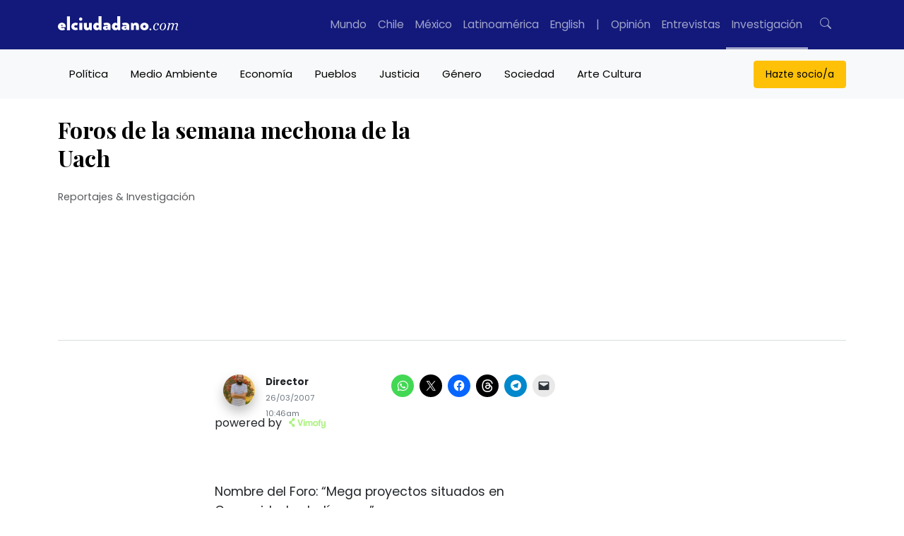

--- FILE ---
content_type: text/html; charset=UTF-8
request_url: https://www.elciudadano.com/reportaje-investigacion/foros-de-la-semana-mechona-de-la-uach/03/26/
body_size: 93242
content:
<!doctype html>
<html lang="es">
	<head>
		<meta charset="UTF-8">
		<meta pais="">
		<!--<title>Foros de la semana mechona de la Uach</title>-->
		<meta http-equiv="X-UA-Compatible" content="IE=edge">
		<meta name="viewport" content="width=device-width, initial-scale=1, shrink-to-fit=no">
		<meta name="robots" content="all">
		<meta name="theme-color" content="#12197A"/>		

		<link rel="alternate" type="application/rss+xml" href="https://www.elciudadano.com/feed/">
				<link rel="dns-prefetch" href="//cdnjs.cloudflare.com">
		<link rel="dns-prefetch" href="//stackpath.bootstrapcdn.com">
		<link rel="preconnect" href="//fonts.googleapis.com">
		<link rel="preconnect" href="//fonts.gstatic.com" crossorigin>
		<link rel="preconnect" href="//connect.facebook.net" crossorigin>
		
		<meta name="algolia-site-verification"  content="92A4A47A721F11E0" />
		<meta name="google-site-verification" content="90TVsT5MIhA_krvwmP_M9WBnF1n0SC5lfuwxvwLHoY8" />

		<script type="5e38f268d769267a38978965-text/javascript">

			async function getLocation() {
				try {
					const response = await fetch('/cdn-cgi/trace');
					const data = await response.text();
					const locMatch = data.match(/loc=([A-Z]{2})/);
					return locMatch ? locMatch[1] : null;
				} catch (error) {
					console.error('Error fetching or processing data:', error);
					return null;
				}
			}

			function getRedirectUrl(country) {
				switch(country) {
					case 'MX':
						return 'https://www.elciudadano.com/MX/';
					/*case 'CL':
						return 'https://www.elciudadano.com/CL/';*/
					default:
						return 'https://www.elciudadano.com';
				}
			}


			if(window.location.pathname=="/" && window.location.search=="") {
				var myRequest = new Request("/cdn-cgi/trace");
				fetch(myRequest).then(function(response) {
					return response.text().then(function(text) {
						var data = text.replace(/[\r\n]+/g, '","').replace(/\=+/g, '":"');
						data = '{"' + data.slice(0, data.lastIndexOf('","')) + '"}';
						var jsondata = JSON.parse(data);
						
						if(jsondata.loc=="MX"&&window.location.pathname=="/") {
							window.location = "/mexico/";
						} else if(jsondata.loc=="VE"&&window.location.pathname=="/") {
							window.location = "/ve/";
						} else if(jsondata.loc=="CL"&&window.location.pathname=="/") {
							
						}
					});
				});
			}
		</script>
		<link rel="preconnect" href="https://fonts.googleapis.com">
		<link rel="preconnect" href="https://fonts.gstatic.com" crossorigin>
		<style id="" media="all">/* cyrillic */
@font-face {
  font-family: 'Playfair Display';
  font-style: italic;
  font-weight: 400 900;
  font-display: swap;
  src: url(/fonts.gstatic.com/s/playfairdisplay/v40/nuFkD-vYSZviVYUb_rj3ij__anPXDTnohkk7yRZrPJ-M.woff2) format('woff2');
  unicode-range: U+0301, U+0400-045F, U+0490-0491, U+04B0-04B1, U+2116;
}
/* vietnamese */
@font-face {
  font-family: 'Playfair Display';
  font-style: italic;
  font-weight: 400 900;
  font-display: swap;
  src: url(/fonts.gstatic.com/s/playfairdisplay/v40/nuFkD-vYSZviVYUb_rj3ij__anPXDTnojUk7yRZrPJ-M.woff2) format('woff2');
  unicode-range: U+0102-0103, U+0110-0111, U+0128-0129, U+0168-0169, U+01A0-01A1, U+01AF-01B0, U+0300-0301, U+0303-0304, U+0308-0309, U+0323, U+0329, U+1EA0-1EF9, U+20AB;
}
/* latin-ext */
@font-face {
  font-family: 'Playfair Display';
  font-style: italic;
  font-weight: 400 900;
  font-display: swap;
  src: url(/fonts.gstatic.com/s/playfairdisplay/v40/nuFkD-vYSZviVYUb_rj3ij__anPXDTnojEk7yRZrPJ-M.woff2) format('woff2');
  unicode-range: U+0100-02BA, U+02BD-02C5, U+02C7-02CC, U+02CE-02D7, U+02DD-02FF, U+0304, U+0308, U+0329, U+1D00-1DBF, U+1E00-1E9F, U+1EF2-1EFF, U+2020, U+20A0-20AB, U+20AD-20C0, U+2113, U+2C60-2C7F, U+A720-A7FF;
}
/* latin */
@font-face {
  font-family: 'Playfair Display';
  font-style: italic;
  font-weight: 400 900;
  font-display: swap;
  src: url(/fonts.gstatic.com/s/playfairdisplay/v40/nuFkD-vYSZviVYUb_rj3ij__anPXDTnogkk7yRZrPA.woff2) format('woff2');
  unicode-range: U+0000-00FF, U+0131, U+0152-0153, U+02BB-02BC, U+02C6, U+02DA, U+02DC, U+0304, U+0308, U+0329, U+2000-206F, U+20AC, U+2122, U+2191, U+2193, U+2212, U+2215, U+FEFF, U+FFFD;
}
/* cyrillic */
@font-face {
  font-family: 'Playfair Display';
  font-style: normal;
  font-weight: 400 900;
  font-display: swap;
  src: url(/fonts.gstatic.com/s/playfairdisplay/v40/nuFiD-vYSZviVYUb_rj3ij__anPXDTjYgEM86xRbPQ.woff2) format('woff2');
  unicode-range: U+0301, U+0400-045F, U+0490-0491, U+04B0-04B1, U+2116;
}
/* vietnamese */
@font-face {
  font-family: 'Playfair Display';
  font-style: normal;
  font-weight: 400 900;
  font-display: swap;
  src: url(/fonts.gstatic.com/s/playfairdisplay/v40/nuFiD-vYSZviVYUb_rj3ij__anPXDTPYgEM86xRbPQ.woff2) format('woff2');
  unicode-range: U+0102-0103, U+0110-0111, U+0128-0129, U+0168-0169, U+01A0-01A1, U+01AF-01B0, U+0300-0301, U+0303-0304, U+0308-0309, U+0323, U+0329, U+1EA0-1EF9, U+20AB;
}
/* latin-ext */
@font-face {
  font-family: 'Playfair Display';
  font-style: normal;
  font-weight: 400 900;
  font-display: swap;
  src: url(/fonts.gstatic.com/s/playfairdisplay/v40/nuFiD-vYSZviVYUb_rj3ij__anPXDTLYgEM86xRbPQ.woff2) format('woff2');
  unicode-range: U+0100-02BA, U+02BD-02C5, U+02C7-02CC, U+02CE-02D7, U+02DD-02FF, U+0304, U+0308, U+0329, U+1D00-1DBF, U+1E00-1E9F, U+1EF2-1EFF, U+2020, U+20A0-20AB, U+20AD-20C0, U+2113, U+2C60-2C7F, U+A720-A7FF;
}
/* latin */
@font-face {
  font-family: 'Playfair Display';
  font-style: normal;
  font-weight: 400 900;
  font-display: swap;
  src: url(/fonts.gstatic.com/s/playfairdisplay/v40/nuFiD-vYSZviVYUb_rj3ij__anPXDTzYgEM86xQ.woff2) format('woff2');
  unicode-range: U+0000-00FF, U+0131, U+0152-0153, U+02BB-02BC, U+02C6, U+02DA, U+02DC, U+0304, U+0308, U+0329, U+2000-206F, U+20AC, U+2122, U+2191, U+2193, U+2212, U+2215, U+FEFF, U+FFFD;
}
/* devanagari */
@font-face {
  font-family: 'Poppins';
  font-style: italic;
  font-weight: 100;
  font-display: swap;
  src: url(/fonts.gstatic.com/s/poppins/v24/pxiAyp8kv8JHgFVrJJLmE0tDMPKhSkFEkm8.woff2) format('woff2');
  unicode-range: U+0900-097F, U+1CD0-1CF9, U+200C-200D, U+20A8, U+20B9, U+20F0, U+25CC, U+A830-A839, U+A8E0-A8FF, U+11B00-11B09;
}
/* latin-ext */
@font-face {
  font-family: 'Poppins';
  font-style: italic;
  font-weight: 100;
  font-display: swap;
  src: url(/fonts.gstatic.com/s/poppins/v24/pxiAyp8kv8JHgFVrJJLmE0tMMPKhSkFEkm8.woff2) format('woff2');
  unicode-range: U+0100-02BA, U+02BD-02C5, U+02C7-02CC, U+02CE-02D7, U+02DD-02FF, U+0304, U+0308, U+0329, U+1D00-1DBF, U+1E00-1E9F, U+1EF2-1EFF, U+2020, U+20A0-20AB, U+20AD-20C0, U+2113, U+2C60-2C7F, U+A720-A7FF;
}
/* latin */
@font-face {
  font-family: 'Poppins';
  font-style: italic;
  font-weight: 100;
  font-display: swap;
  src: url(/fonts.gstatic.com/s/poppins/v24/pxiAyp8kv8JHgFVrJJLmE0tCMPKhSkFE.woff2) format('woff2');
  unicode-range: U+0000-00FF, U+0131, U+0152-0153, U+02BB-02BC, U+02C6, U+02DA, U+02DC, U+0304, U+0308, U+0329, U+2000-206F, U+20AC, U+2122, U+2191, U+2193, U+2212, U+2215, U+FEFF, U+FFFD;
}
/* devanagari */
@font-face {
  font-family: 'Poppins';
  font-style: italic;
  font-weight: 200;
  font-display: swap;
  src: url(/fonts.gstatic.com/s/poppins/v24/pxiDyp8kv8JHgFVrJJLmv1pVFteOYktMqlap.woff2) format('woff2');
  unicode-range: U+0900-097F, U+1CD0-1CF9, U+200C-200D, U+20A8, U+20B9, U+20F0, U+25CC, U+A830-A839, U+A8E0-A8FF, U+11B00-11B09;
}
/* latin-ext */
@font-face {
  font-family: 'Poppins';
  font-style: italic;
  font-weight: 200;
  font-display: swap;
  src: url(/fonts.gstatic.com/s/poppins/v24/pxiDyp8kv8JHgFVrJJLmv1pVGdeOYktMqlap.woff2) format('woff2');
  unicode-range: U+0100-02BA, U+02BD-02C5, U+02C7-02CC, U+02CE-02D7, U+02DD-02FF, U+0304, U+0308, U+0329, U+1D00-1DBF, U+1E00-1E9F, U+1EF2-1EFF, U+2020, U+20A0-20AB, U+20AD-20C0, U+2113, U+2C60-2C7F, U+A720-A7FF;
}
/* latin */
@font-face {
  font-family: 'Poppins';
  font-style: italic;
  font-weight: 200;
  font-display: swap;
  src: url(/fonts.gstatic.com/s/poppins/v24/pxiDyp8kv8JHgFVrJJLmv1pVF9eOYktMqg.woff2) format('woff2');
  unicode-range: U+0000-00FF, U+0131, U+0152-0153, U+02BB-02BC, U+02C6, U+02DA, U+02DC, U+0304, U+0308, U+0329, U+2000-206F, U+20AC, U+2122, U+2191, U+2193, U+2212, U+2215, U+FEFF, U+FFFD;
}
/* devanagari */
@font-face {
  font-family: 'Poppins';
  font-style: italic;
  font-weight: 300;
  font-display: swap;
  src: url(/fonts.gstatic.com/s/poppins/v24/pxiDyp8kv8JHgFVrJJLm21lVFteOYktMqlap.woff2) format('woff2');
  unicode-range: U+0900-097F, U+1CD0-1CF9, U+200C-200D, U+20A8, U+20B9, U+20F0, U+25CC, U+A830-A839, U+A8E0-A8FF, U+11B00-11B09;
}
/* latin-ext */
@font-face {
  font-family: 'Poppins';
  font-style: italic;
  font-weight: 300;
  font-display: swap;
  src: url(/fonts.gstatic.com/s/poppins/v24/pxiDyp8kv8JHgFVrJJLm21lVGdeOYktMqlap.woff2) format('woff2');
  unicode-range: U+0100-02BA, U+02BD-02C5, U+02C7-02CC, U+02CE-02D7, U+02DD-02FF, U+0304, U+0308, U+0329, U+1D00-1DBF, U+1E00-1E9F, U+1EF2-1EFF, U+2020, U+20A0-20AB, U+20AD-20C0, U+2113, U+2C60-2C7F, U+A720-A7FF;
}
/* latin */
@font-face {
  font-family: 'Poppins';
  font-style: italic;
  font-weight: 300;
  font-display: swap;
  src: url(/fonts.gstatic.com/s/poppins/v24/pxiDyp8kv8JHgFVrJJLm21lVF9eOYktMqg.woff2) format('woff2');
  unicode-range: U+0000-00FF, U+0131, U+0152-0153, U+02BB-02BC, U+02C6, U+02DA, U+02DC, U+0304, U+0308, U+0329, U+2000-206F, U+20AC, U+2122, U+2191, U+2193, U+2212, U+2215, U+FEFF, U+FFFD;
}
/* devanagari */
@font-face {
  font-family: 'Poppins';
  font-style: italic;
  font-weight: 400;
  font-display: swap;
  src: url(/fonts.gstatic.com/s/poppins/v24/pxiGyp8kv8JHgFVrJJLucXtAOvWDSHFF.woff2) format('woff2');
  unicode-range: U+0900-097F, U+1CD0-1CF9, U+200C-200D, U+20A8, U+20B9, U+20F0, U+25CC, U+A830-A839, U+A8E0-A8FF, U+11B00-11B09;
}
/* latin-ext */
@font-face {
  font-family: 'Poppins';
  font-style: italic;
  font-weight: 400;
  font-display: swap;
  src: url(/fonts.gstatic.com/s/poppins/v24/pxiGyp8kv8JHgFVrJJLufntAOvWDSHFF.woff2) format('woff2');
  unicode-range: U+0100-02BA, U+02BD-02C5, U+02C7-02CC, U+02CE-02D7, U+02DD-02FF, U+0304, U+0308, U+0329, U+1D00-1DBF, U+1E00-1E9F, U+1EF2-1EFF, U+2020, U+20A0-20AB, U+20AD-20C0, U+2113, U+2C60-2C7F, U+A720-A7FF;
}
/* latin */
@font-face {
  font-family: 'Poppins';
  font-style: italic;
  font-weight: 400;
  font-display: swap;
  src: url(/fonts.gstatic.com/s/poppins/v24/pxiGyp8kv8JHgFVrJJLucHtAOvWDSA.woff2) format('woff2');
  unicode-range: U+0000-00FF, U+0131, U+0152-0153, U+02BB-02BC, U+02C6, U+02DA, U+02DC, U+0304, U+0308, U+0329, U+2000-206F, U+20AC, U+2122, U+2191, U+2193, U+2212, U+2215, U+FEFF, U+FFFD;
}
/* devanagari */
@font-face {
  font-family: 'Poppins';
  font-style: italic;
  font-weight: 500;
  font-display: swap;
  src: url(/fonts.gstatic.com/s/poppins/v24/pxiDyp8kv8JHgFVrJJLmg1hVFteOYktMqlap.woff2) format('woff2');
  unicode-range: U+0900-097F, U+1CD0-1CF9, U+200C-200D, U+20A8, U+20B9, U+20F0, U+25CC, U+A830-A839, U+A8E0-A8FF, U+11B00-11B09;
}
/* latin-ext */
@font-face {
  font-family: 'Poppins';
  font-style: italic;
  font-weight: 500;
  font-display: swap;
  src: url(/fonts.gstatic.com/s/poppins/v24/pxiDyp8kv8JHgFVrJJLmg1hVGdeOYktMqlap.woff2) format('woff2');
  unicode-range: U+0100-02BA, U+02BD-02C5, U+02C7-02CC, U+02CE-02D7, U+02DD-02FF, U+0304, U+0308, U+0329, U+1D00-1DBF, U+1E00-1E9F, U+1EF2-1EFF, U+2020, U+20A0-20AB, U+20AD-20C0, U+2113, U+2C60-2C7F, U+A720-A7FF;
}
/* latin */
@font-face {
  font-family: 'Poppins';
  font-style: italic;
  font-weight: 500;
  font-display: swap;
  src: url(/fonts.gstatic.com/s/poppins/v24/pxiDyp8kv8JHgFVrJJLmg1hVF9eOYktMqg.woff2) format('woff2');
  unicode-range: U+0000-00FF, U+0131, U+0152-0153, U+02BB-02BC, U+02C6, U+02DA, U+02DC, U+0304, U+0308, U+0329, U+2000-206F, U+20AC, U+2122, U+2191, U+2193, U+2212, U+2215, U+FEFF, U+FFFD;
}
/* devanagari */
@font-face {
  font-family: 'Poppins';
  font-style: italic;
  font-weight: 600;
  font-display: swap;
  src: url(/fonts.gstatic.com/s/poppins/v24/pxiDyp8kv8JHgFVrJJLmr19VFteOYktMqlap.woff2) format('woff2');
  unicode-range: U+0900-097F, U+1CD0-1CF9, U+200C-200D, U+20A8, U+20B9, U+20F0, U+25CC, U+A830-A839, U+A8E0-A8FF, U+11B00-11B09;
}
/* latin-ext */
@font-face {
  font-family: 'Poppins';
  font-style: italic;
  font-weight: 600;
  font-display: swap;
  src: url(/fonts.gstatic.com/s/poppins/v24/pxiDyp8kv8JHgFVrJJLmr19VGdeOYktMqlap.woff2) format('woff2');
  unicode-range: U+0100-02BA, U+02BD-02C5, U+02C7-02CC, U+02CE-02D7, U+02DD-02FF, U+0304, U+0308, U+0329, U+1D00-1DBF, U+1E00-1E9F, U+1EF2-1EFF, U+2020, U+20A0-20AB, U+20AD-20C0, U+2113, U+2C60-2C7F, U+A720-A7FF;
}
/* latin */
@font-face {
  font-family: 'Poppins';
  font-style: italic;
  font-weight: 600;
  font-display: swap;
  src: url(/fonts.gstatic.com/s/poppins/v24/pxiDyp8kv8JHgFVrJJLmr19VF9eOYktMqg.woff2) format('woff2');
  unicode-range: U+0000-00FF, U+0131, U+0152-0153, U+02BB-02BC, U+02C6, U+02DA, U+02DC, U+0304, U+0308, U+0329, U+2000-206F, U+20AC, U+2122, U+2191, U+2193, U+2212, U+2215, U+FEFF, U+FFFD;
}
/* devanagari */
@font-face {
  font-family: 'Poppins';
  font-style: italic;
  font-weight: 700;
  font-display: swap;
  src: url(/fonts.gstatic.com/s/poppins/v24/pxiDyp8kv8JHgFVrJJLmy15VFteOYktMqlap.woff2) format('woff2');
  unicode-range: U+0900-097F, U+1CD0-1CF9, U+200C-200D, U+20A8, U+20B9, U+20F0, U+25CC, U+A830-A839, U+A8E0-A8FF, U+11B00-11B09;
}
/* latin-ext */
@font-face {
  font-family: 'Poppins';
  font-style: italic;
  font-weight: 700;
  font-display: swap;
  src: url(/fonts.gstatic.com/s/poppins/v24/pxiDyp8kv8JHgFVrJJLmy15VGdeOYktMqlap.woff2) format('woff2');
  unicode-range: U+0100-02BA, U+02BD-02C5, U+02C7-02CC, U+02CE-02D7, U+02DD-02FF, U+0304, U+0308, U+0329, U+1D00-1DBF, U+1E00-1E9F, U+1EF2-1EFF, U+2020, U+20A0-20AB, U+20AD-20C0, U+2113, U+2C60-2C7F, U+A720-A7FF;
}
/* latin */
@font-face {
  font-family: 'Poppins';
  font-style: italic;
  font-weight: 700;
  font-display: swap;
  src: url(/fonts.gstatic.com/s/poppins/v24/pxiDyp8kv8JHgFVrJJLmy15VF9eOYktMqg.woff2) format('woff2');
  unicode-range: U+0000-00FF, U+0131, U+0152-0153, U+02BB-02BC, U+02C6, U+02DA, U+02DC, U+0304, U+0308, U+0329, U+2000-206F, U+20AC, U+2122, U+2191, U+2193, U+2212, U+2215, U+FEFF, U+FFFD;
}
/* devanagari */
@font-face {
  font-family: 'Poppins';
  font-style: italic;
  font-weight: 800;
  font-display: swap;
  src: url(/fonts.gstatic.com/s/poppins/v24/pxiDyp8kv8JHgFVrJJLm111VFteOYktMqlap.woff2) format('woff2');
  unicode-range: U+0900-097F, U+1CD0-1CF9, U+200C-200D, U+20A8, U+20B9, U+20F0, U+25CC, U+A830-A839, U+A8E0-A8FF, U+11B00-11B09;
}
/* latin-ext */
@font-face {
  font-family: 'Poppins';
  font-style: italic;
  font-weight: 800;
  font-display: swap;
  src: url(/fonts.gstatic.com/s/poppins/v24/pxiDyp8kv8JHgFVrJJLm111VGdeOYktMqlap.woff2) format('woff2');
  unicode-range: U+0100-02BA, U+02BD-02C5, U+02C7-02CC, U+02CE-02D7, U+02DD-02FF, U+0304, U+0308, U+0329, U+1D00-1DBF, U+1E00-1E9F, U+1EF2-1EFF, U+2020, U+20A0-20AB, U+20AD-20C0, U+2113, U+2C60-2C7F, U+A720-A7FF;
}
/* latin */
@font-face {
  font-family: 'Poppins';
  font-style: italic;
  font-weight: 800;
  font-display: swap;
  src: url(/fonts.gstatic.com/s/poppins/v24/pxiDyp8kv8JHgFVrJJLm111VF9eOYktMqg.woff2) format('woff2');
  unicode-range: U+0000-00FF, U+0131, U+0152-0153, U+02BB-02BC, U+02C6, U+02DA, U+02DC, U+0304, U+0308, U+0329, U+2000-206F, U+20AC, U+2122, U+2191, U+2193, U+2212, U+2215, U+FEFF, U+FFFD;
}
/* devanagari */
@font-face {
  font-family: 'Poppins';
  font-style: italic;
  font-weight: 900;
  font-display: swap;
  src: url(/fonts.gstatic.com/s/poppins/v24/pxiDyp8kv8JHgFVrJJLm81xVFteOYktMqlap.woff2) format('woff2');
  unicode-range: U+0900-097F, U+1CD0-1CF9, U+200C-200D, U+20A8, U+20B9, U+20F0, U+25CC, U+A830-A839, U+A8E0-A8FF, U+11B00-11B09;
}
/* latin-ext */
@font-face {
  font-family: 'Poppins';
  font-style: italic;
  font-weight: 900;
  font-display: swap;
  src: url(/fonts.gstatic.com/s/poppins/v24/pxiDyp8kv8JHgFVrJJLm81xVGdeOYktMqlap.woff2) format('woff2');
  unicode-range: U+0100-02BA, U+02BD-02C5, U+02C7-02CC, U+02CE-02D7, U+02DD-02FF, U+0304, U+0308, U+0329, U+1D00-1DBF, U+1E00-1E9F, U+1EF2-1EFF, U+2020, U+20A0-20AB, U+20AD-20C0, U+2113, U+2C60-2C7F, U+A720-A7FF;
}
/* latin */
@font-face {
  font-family: 'Poppins';
  font-style: italic;
  font-weight: 900;
  font-display: swap;
  src: url(/fonts.gstatic.com/s/poppins/v24/pxiDyp8kv8JHgFVrJJLm81xVF9eOYktMqg.woff2) format('woff2');
  unicode-range: U+0000-00FF, U+0131, U+0152-0153, U+02BB-02BC, U+02C6, U+02DA, U+02DC, U+0304, U+0308, U+0329, U+2000-206F, U+20AC, U+2122, U+2191, U+2193, U+2212, U+2215, U+FEFF, U+FFFD;
}
/* devanagari */
@font-face {
  font-family: 'Poppins';
  font-style: normal;
  font-weight: 100;
  font-display: swap;
  src: url(/fonts.gstatic.com/s/poppins/v24/pxiGyp8kv8JHgFVrLPTucXtAOvWDSHFF.woff2) format('woff2');
  unicode-range: U+0900-097F, U+1CD0-1CF9, U+200C-200D, U+20A8, U+20B9, U+20F0, U+25CC, U+A830-A839, U+A8E0-A8FF, U+11B00-11B09;
}
/* latin-ext */
@font-face {
  font-family: 'Poppins';
  font-style: normal;
  font-weight: 100;
  font-display: swap;
  src: url(/fonts.gstatic.com/s/poppins/v24/pxiGyp8kv8JHgFVrLPTufntAOvWDSHFF.woff2) format('woff2');
  unicode-range: U+0100-02BA, U+02BD-02C5, U+02C7-02CC, U+02CE-02D7, U+02DD-02FF, U+0304, U+0308, U+0329, U+1D00-1DBF, U+1E00-1E9F, U+1EF2-1EFF, U+2020, U+20A0-20AB, U+20AD-20C0, U+2113, U+2C60-2C7F, U+A720-A7FF;
}
/* latin */
@font-face {
  font-family: 'Poppins';
  font-style: normal;
  font-weight: 100;
  font-display: swap;
  src: url(/fonts.gstatic.com/s/poppins/v24/pxiGyp8kv8JHgFVrLPTucHtAOvWDSA.woff2) format('woff2');
  unicode-range: U+0000-00FF, U+0131, U+0152-0153, U+02BB-02BC, U+02C6, U+02DA, U+02DC, U+0304, U+0308, U+0329, U+2000-206F, U+20AC, U+2122, U+2191, U+2193, U+2212, U+2215, U+FEFF, U+FFFD;
}
/* devanagari */
@font-face {
  font-family: 'Poppins';
  font-style: normal;
  font-weight: 200;
  font-display: swap;
  src: url(/fonts.gstatic.com/s/poppins/v24/pxiByp8kv8JHgFVrLFj_Z11lFd2JQEl8qw.woff2) format('woff2');
  unicode-range: U+0900-097F, U+1CD0-1CF9, U+200C-200D, U+20A8, U+20B9, U+20F0, U+25CC, U+A830-A839, U+A8E0-A8FF, U+11B00-11B09;
}
/* latin-ext */
@font-face {
  font-family: 'Poppins';
  font-style: normal;
  font-weight: 200;
  font-display: swap;
  src: url(/fonts.gstatic.com/s/poppins/v24/pxiByp8kv8JHgFVrLFj_Z1JlFd2JQEl8qw.woff2) format('woff2');
  unicode-range: U+0100-02BA, U+02BD-02C5, U+02C7-02CC, U+02CE-02D7, U+02DD-02FF, U+0304, U+0308, U+0329, U+1D00-1DBF, U+1E00-1E9F, U+1EF2-1EFF, U+2020, U+20A0-20AB, U+20AD-20C0, U+2113, U+2C60-2C7F, U+A720-A7FF;
}
/* latin */
@font-face {
  font-family: 'Poppins';
  font-style: normal;
  font-weight: 200;
  font-display: swap;
  src: url(/fonts.gstatic.com/s/poppins/v24/pxiByp8kv8JHgFVrLFj_Z1xlFd2JQEk.woff2) format('woff2');
  unicode-range: U+0000-00FF, U+0131, U+0152-0153, U+02BB-02BC, U+02C6, U+02DA, U+02DC, U+0304, U+0308, U+0329, U+2000-206F, U+20AC, U+2122, U+2191, U+2193, U+2212, U+2215, U+FEFF, U+FFFD;
}
/* devanagari */
@font-face {
  font-family: 'Poppins';
  font-style: normal;
  font-weight: 300;
  font-display: swap;
  src: url(/fonts.gstatic.com/s/poppins/v24/pxiByp8kv8JHgFVrLDz8Z11lFd2JQEl8qw.woff2) format('woff2');
  unicode-range: U+0900-097F, U+1CD0-1CF9, U+200C-200D, U+20A8, U+20B9, U+20F0, U+25CC, U+A830-A839, U+A8E0-A8FF, U+11B00-11B09;
}
/* latin-ext */
@font-face {
  font-family: 'Poppins';
  font-style: normal;
  font-weight: 300;
  font-display: swap;
  src: url(/fonts.gstatic.com/s/poppins/v24/pxiByp8kv8JHgFVrLDz8Z1JlFd2JQEl8qw.woff2) format('woff2');
  unicode-range: U+0100-02BA, U+02BD-02C5, U+02C7-02CC, U+02CE-02D7, U+02DD-02FF, U+0304, U+0308, U+0329, U+1D00-1DBF, U+1E00-1E9F, U+1EF2-1EFF, U+2020, U+20A0-20AB, U+20AD-20C0, U+2113, U+2C60-2C7F, U+A720-A7FF;
}
/* latin */
@font-face {
  font-family: 'Poppins';
  font-style: normal;
  font-weight: 300;
  font-display: swap;
  src: url(/fonts.gstatic.com/s/poppins/v24/pxiByp8kv8JHgFVrLDz8Z1xlFd2JQEk.woff2) format('woff2');
  unicode-range: U+0000-00FF, U+0131, U+0152-0153, U+02BB-02BC, U+02C6, U+02DA, U+02DC, U+0304, U+0308, U+0329, U+2000-206F, U+20AC, U+2122, U+2191, U+2193, U+2212, U+2215, U+FEFF, U+FFFD;
}
/* devanagari */
@font-face {
  font-family: 'Poppins';
  font-style: normal;
  font-weight: 400;
  font-display: swap;
  src: url(/fonts.gstatic.com/s/poppins/v24/pxiEyp8kv8JHgFVrJJbecnFHGPezSQ.woff2) format('woff2');
  unicode-range: U+0900-097F, U+1CD0-1CF9, U+200C-200D, U+20A8, U+20B9, U+20F0, U+25CC, U+A830-A839, U+A8E0-A8FF, U+11B00-11B09;
}
/* latin-ext */
@font-face {
  font-family: 'Poppins';
  font-style: normal;
  font-weight: 400;
  font-display: swap;
  src: url(/fonts.gstatic.com/s/poppins/v24/pxiEyp8kv8JHgFVrJJnecnFHGPezSQ.woff2) format('woff2');
  unicode-range: U+0100-02BA, U+02BD-02C5, U+02C7-02CC, U+02CE-02D7, U+02DD-02FF, U+0304, U+0308, U+0329, U+1D00-1DBF, U+1E00-1E9F, U+1EF2-1EFF, U+2020, U+20A0-20AB, U+20AD-20C0, U+2113, U+2C60-2C7F, U+A720-A7FF;
}
/* latin */
@font-face {
  font-family: 'Poppins';
  font-style: normal;
  font-weight: 400;
  font-display: swap;
  src: url(/fonts.gstatic.com/s/poppins/v24/pxiEyp8kv8JHgFVrJJfecnFHGPc.woff2) format('woff2');
  unicode-range: U+0000-00FF, U+0131, U+0152-0153, U+02BB-02BC, U+02C6, U+02DA, U+02DC, U+0304, U+0308, U+0329, U+2000-206F, U+20AC, U+2122, U+2191, U+2193, U+2212, U+2215, U+FEFF, U+FFFD;
}
/* devanagari */
@font-face {
  font-family: 'Poppins';
  font-style: normal;
  font-weight: 500;
  font-display: swap;
  src: url(/fonts.gstatic.com/s/poppins/v24/pxiByp8kv8JHgFVrLGT9Z11lFd2JQEl8qw.woff2) format('woff2');
  unicode-range: U+0900-097F, U+1CD0-1CF9, U+200C-200D, U+20A8, U+20B9, U+20F0, U+25CC, U+A830-A839, U+A8E0-A8FF, U+11B00-11B09;
}
/* latin-ext */
@font-face {
  font-family: 'Poppins';
  font-style: normal;
  font-weight: 500;
  font-display: swap;
  src: url(/fonts.gstatic.com/s/poppins/v24/pxiByp8kv8JHgFVrLGT9Z1JlFd2JQEl8qw.woff2) format('woff2');
  unicode-range: U+0100-02BA, U+02BD-02C5, U+02C7-02CC, U+02CE-02D7, U+02DD-02FF, U+0304, U+0308, U+0329, U+1D00-1DBF, U+1E00-1E9F, U+1EF2-1EFF, U+2020, U+20A0-20AB, U+20AD-20C0, U+2113, U+2C60-2C7F, U+A720-A7FF;
}
/* latin */
@font-face {
  font-family: 'Poppins';
  font-style: normal;
  font-weight: 500;
  font-display: swap;
  src: url(/fonts.gstatic.com/s/poppins/v24/pxiByp8kv8JHgFVrLGT9Z1xlFd2JQEk.woff2) format('woff2');
  unicode-range: U+0000-00FF, U+0131, U+0152-0153, U+02BB-02BC, U+02C6, U+02DA, U+02DC, U+0304, U+0308, U+0329, U+2000-206F, U+20AC, U+2122, U+2191, U+2193, U+2212, U+2215, U+FEFF, U+FFFD;
}
/* devanagari */
@font-face {
  font-family: 'Poppins';
  font-style: normal;
  font-weight: 600;
  font-display: swap;
  src: url(/fonts.gstatic.com/s/poppins/v24/pxiByp8kv8JHgFVrLEj6Z11lFd2JQEl8qw.woff2) format('woff2');
  unicode-range: U+0900-097F, U+1CD0-1CF9, U+200C-200D, U+20A8, U+20B9, U+20F0, U+25CC, U+A830-A839, U+A8E0-A8FF, U+11B00-11B09;
}
/* latin-ext */
@font-face {
  font-family: 'Poppins';
  font-style: normal;
  font-weight: 600;
  font-display: swap;
  src: url(/fonts.gstatic.com/s/poppins/v24/pxiByp8kv8JHgFVrLEj6Z1JlFd2JQEl8qw.woff2) format('woff2');
  unicode-range: U+0100-02BA, U+02BD-02C5, U+02C7-02CC, U+02CE-02D7, U+02DD-02FF, U+0304, U+0308, U+0329, U+1D00-1DBF, U+1E00-1E9F, U+1EF2-1EFF, U+2020, U+20A0-20AB, U+20AD-20C0, U+2113, U+2C60-2C7F, U+A720-A7FF;
}
/* latin */
@font-face {
  font-family: 'Poppins';
  font-style: normal;
  font-weight: 600;
  font-display: swap;
  src: url(/fonts.gstatic.com/s/poppins/v24/pxiByp8kv8JHgFVrLEj6Z1xlFd2JQEk.woff2) format('woff2');
  unicode-range: U+0000-00FF, U+0131, U+0152-0153, U+02BB-02BC, U+02C6, U+02DA, U+02DC, U+0304, U+0308, U+0329, U+2000-206F, U+20AC, U+2122, U+2191, U+2193, U+2212, U+2215, U+FEFF, U+FFFD;
}
/* devanagari */
@font-face {
  font-family: 'Poppins';
  font-style: normal;
  font-weight: 700;
  font-display: swap;
  src: url(/fonts.gstatic.com/s/poppins/v24/pxiByp8kv8JHgFVrLCz7Z11lFd2JQEl8qw.woff2) format('woff2');
  unicode-range: U+0900-097F, U+1CD0-1CF9, U+200C-200D, U+20A8, U+20B9, U+20F0, U+25CC, U+A830-A839, U+A8E0-A8FF, U+11B00-11B09;
}
/* latin-ext */
@font-face {
  font-family: 'Poppins';
  font-style: normal;
  font-weight: 700;
  font-display: swap;
  src: url(/fonts.gstatic.com/s/poppins/v24/pxiByp8kv8JHgFVrLCz7Z1JlFd2JQEl8qw.woff2) format('woff2');
  unicode-range: U+0100-02BA, U+02BD-02C5, U+02C7-02CC, U+02CE-02D7, U+02DD-02FF, U+0304, U+0308, U+0329, U+1D00-1DBF, U+1E00-1E9F, U+1EF2-1EFF, U+2020, U+20A0-20AB, U+20AD-20C0, U+2113, U+2C60-2C7F, U+A720-A7FF;
}
/* latin */
@font-face {
  font-family: 'Poppins';
  font-style: normal;
  font-weight: 700;
  font-display: swap;
  src: url(/fonts.gstatic.com/s/poppins/v24/pxiByp8kv8JHgFVrLCz7Z1xlFd2JQEk.woff2) format('woff2');
  unicode-range: U+0000-00FF, U+0131, U+0152-0153, U+02BB-02BC, U+02C6, U+02DA, U+02DC, U+0304, U+0308, U+0329, U+2000-206F, U+20AC, U+2122, U+2191, U+2193, U+2212, U+2215, U+FEFF, U+FFFD;
}
/* devanagari */
@font-face {
  font-family: 'Poppins';
  font-style: normal;
  font-weight: 800;
  font-display: swap;
  src: url(/fonts.gstatic.com/s/poppins/v24/pxiByp8kv8JHgFVrLDD4Z11lFd2JQEl8qw.woff2) format('woff2');
  unicode-range: U+0900-097F, U+1CD0-1CF9, U+200C-200D, U+20A8, U+20B9, U+20F0, U+25CC, U+A830-A839, U+A8E0-A8FF, U+11B00-11B09;
}
/* latin-ext */
@font-face {
  font-family: 'Poppins';
  font-style: normal;
  font-weight: 800;
  font-display: swap;
  src: url(/fonts.gstatic.com/s/poppins/v24/pxiByp8kv8JHgFVrLDD4Z1JlFd2JQEl8qw.woff2) format('woff2');
  unicode-range: U+0100-02BA, U+02BD-02C5, U+02C7-02CC, U+02CE-02D7, U+02DD-02FF, U+0304, U+0308, U+0329, U+1D00-1DBF, U+1E00-1E9F, U+1EF2-1EFF, U+2020, U+20A0-20AB, U+20AD-20C0, U+2113, U+2C60-2C7F, U+A720-A7FF;
}
/* latin */
@font-face {
  font-family: 'Poppins';
  font-style: normal;
  font-weight: 800;
  font-display: swap;
  src: url(/fonts.gstatic.com/s/poppins/v24/pxiByp8kv8JHgFVrLDD4Z1xlFd2JQEk.woff2) format('woff2');
  unicode-range: U+0000-00FF, U+0131, U+0152-0153, U+02BB-02BC, U+02C6, U+02DA, U+02DC, U+0304, U+0308, U+0329, U+2000-206F, U+20AC, U+2122, U+2191, U+2193, U+2212, U+2215, U+FEFF, U+FFFD;
}
/* devanagari */
@font-face {
  font-family: 'Poppins';
  font-style: normal;
  font-weight: 900;
  font-display: swap;
  src: url(/fonts.gstatic.com/s/poppins/v24/pxiByp8kv8JHgFVrLBT5Z11lFd2JQEl8qw.woff2) format('woff2');
  unicode-range: U+0900-097F, U+1CD0-1CF9, U+200C-200D, U+20A8, U+20B9, U+20F0, U+25CC, U+A830-A839, U+A8E0-A8FF, U+11B00-11B09;
}
/* latin-ext */
@font-face {
  font-family: 'Poppins';
  font-style: normal;
  font-weight: 900;
  font-display: swap;
  src: url(/fonts.gstatic.com/s/poppins/v24/pxiByp8kv8JHgFVrLBT5Z1JlFd2JQEl8qw.woff2) format('woff2');
  unicode-range: U+0100-02BA, U+02BD-02C5, U+02C7-02CC, U+02CE-02D7, U+02DD-02FF, U+0304, U+0308, U+0329, U+1D00-1DBF, U+1E00-1E9F, U+1EF2-1EFF, U+2020, U+20A0-20AB, U+20AD-20C0, U+2113, U+2C60-2C7F, U+A720-A7FF;
}
/* latin */
@font-face {
  font-family: 'Poppins';
  font-style: normal;
  font-weight: 900;
  font-display: swap;
  src: url(/fonts.gstatic.com/s/poppins/v24/pxiByp8kv8JHgFVrLBT5Z1xlFd2JQEk.woff2) format('woff2');
  unicode-range: U+0000-00FF, U+0131, U+0152-0153, U+02BB-02BC, U+02C6, U+02DA, U+02DC, U+0304, U+0308, U+0329, U+2000-206F, U+20AC, U+2122, U+2191, U+2193, U+2212, U+2215, U+FEFF, U+FFFD;
}
</style>

		<style type="text/css">
			@charset "UTF-8";/*!
 * Bootstrap  v5.2.0 (https://getbootstrap.com/)
 * Copyright 2011-2022 The Bootstrap Authors
 * Copyright 2011-2022 Twitter, Inc.
 * Licensed under MIT (https://github.com/twbs/bootstrap/blob/main/LICENSE)
 */:root{--bs-blue:#0d6efd;--bs-indigo:#6610f2;--bs-purple:#6f42c1;--bs-pink:#d63384;--bs-red:#dc3545;--bs-orange:#fd7e14;--bs-yellow:#ffc107;--bs-green:#198754;--bs-teal:#20c997;--bs-cyan:#0dcaf0;--bs-black:#000;--bs-white:#fff;--bs-gray:#6c757d;--bs-gray-dark:#343a40;--bs-gray-100:#f8f9fa;--bs-gray-200:#e9ecef;--bs-gray-300:#dee2e6;--bs-gray-400:#ced4da;--bs-gray-500:#adb5bd;--bs-gray-600:#6c757d;--bs-gray-700:#495057;--bs-gray-800:#343a40;--bs-gray-900:#212529;--bs-primary:#0d6efd;--bs-secondary:#6c757d;--bs-success:#198754;--bs-info:#0dcaf0;--bs-warning:#ffc107;--bs-danger:#dc3545;--bs-light:#f8f9fa;--bs-dark:#212529;--bs-primary-rgb:13,110,253;--bs-secondary-rgb:108,117,125;--bs-success-rgb:25,135,84;--bs-info-rgb:13,202,240;--bs-warning-rgb:255,193,7;--bs-danger-rgb:220,53,69;--bs-light-rgb:248,249,250;--bs-dark-rgb:33,37,41;--bs-white-rgb:255,255,255;--bs-black-rgb:0,0,0;--bs-body-color-rgb:33,37,41;--bs-body-bg-rgb:255,255,255;--bs-font-sans-serif:system-ui,-apple-system,"Segoe UI",Roboto,"Helvetica Neue","Noto Sans","Liberation Sans",Arial,sans-serif,"Apple Color Emoji","Segoe UI Emoji","Segoe UI Symbol","Noto Color Emoji";--bs-font-monospace:SFMono-Regular,Menlo,Monaco,Consolas,"Liberation Mono","Courier New",monospace;--bs-gradient:linear-gradient(180deg, rgba(255, 255, 255, 0.15), rgba(255, 255, 255, 0));--bs-body-font-family:var(--bs-font-sans-serif);--bs-body-font-size:1rem;--bs-body-font-weight:400;--bs-body-line-height:1.5;--bs-body-color:#212529;--bs-body-bg:#fff;--bs-border-width:1px;--bs-border-style:solid;--bs-border-color:#dee2e6;--bs-border-color-translucent:rgba(0, 0, 0, 0.175);--bs-border-radius:0.375rem;--bs-border-radius-sm:0.25rem;--bs-border-radius-lg:0.5rem;--bs-border-radius-xl:1rem;--bs-border-radius-2xl:2rem;--bs-border-radius-pill:50rem;--bs-link-color:#0d6efd;--bs-link-hover-color:#0a58ca;--bs-code-color:#d63384;--bs-highlight-bg:#fff3cd}*,::after,::before{box-sizing:border-box}@media (prefers-reduced-motion:no-preference){:root{scroll-behavior:smooth}}body{margin:0;font-family:var(--bs-body-font-family);font-size:var(--bs-body-font-size);font-weight:var(--bs-body-font-weight);line-height:var(--bs-body-line-height);color:var(--bs-body-color);text-align:var(--bs-body-text-align);background-color:var(--bs-body-bg);-webkit-text-size-adjust:100%;-webkit-tap-highlight-color:transparent}hr{margin:1rem 0;color:inherit;border:0;border-top:1px solid;opacity:.25}.h1,.h2,.h3,.h4,.h5,.h6,h1,h2,h3,h4,h5,h6{margin-top:0;margin-bottom:.5rem;font-weight:500;line-height:1.2}.h1,h1{font-size:calc(1.375rem + 1.5vw)}@media (min-width:1200px){.h1,h1{font-size:2.5rem}}.h2,h2{font-size:calc(1.325rem + .9vw)}@media (min-width:1200px){.h2,h2{font-size:2rem}}.h3,h3{font-size:calc(1.3rem + .6vw)}@media (min-width:1200px){.h3,h3{font-size:1.75rem}}.h4,h4{font-size:calc(1.275rem + .3vw)}@media (min-width:1200px){.h4,h4{font-size:1.5rem}}.h5,h5{font-size:1.25rem}.h6,h6{font-size:1rem}p{margin-top:0;margin-bottom:1rem}abbr[title]{-webkit-text-decoration:underline dotted;text-decoration:underline dotted;cursor:help;-webkit-text-decoration-skip-ink:none;text-decoration-skip-ink:none}address{margin-bottom:1rem;font-style:normal;line-height:inherit}ol,ul{padding-left:2rem}dl,ol,ul{margin-top:0;margin-bottom:1rem}ol ol,ol ul,ul ol,ul ul{margin-bottom:0}dt{font-weight:700}dd{margin-bottom:.5rem;margin-left:0}blockquote{margin:0 0 1rem}b,strong{font-weight:bolder}.small,small{font-size:.875em}.mark,mark{padding:.1875em;background-color:var(--bs-highlight-bg)}sub,sup{position:relative;font-size:.75em;line-height:0;vertical-align:baseline}sub{bottom:-.25em}sup{top:-.5em}a{color:var(--bs-link-color);text-decoration:underline}a:hover{color:var(--bs-link-hover-color)}a:not([href]):not([class]),a:not([href]):not([class]):hover{color:inherit;text-decoration:none}code,kbd,pre,samp{font-family:var(--bs-font-monospace);font-size:1em}pre{display:block;margin-top:0;margin-bottom:1rem;overflow:auto;font-size:.875em}pre code{font-size:inherit;color:inherit;word-break:normal}code{font-size:.875em;color:var(--bs-code-color);word-wrap:break-word}a>code{color:inherit}kbd{padding:.1875rem .375rem;font-size:.875em;color:var(--bs-body-bg);background-color:var(--bs-body-color);border-radius:.25rem}kbd kbd{padding:0;font-size:1em}figure{margin:0 0 1rem}img,svg{vertical-align:middle}table{caption-side:bottom;border-collapse:collapse}caption{padding-top:.5rem;padding-bottom:.5rem;color:#6c757d;text-align:left}th{text-align:inherit;text-align:-webkit-match-parent}tbody,td,tfoot,th,thead,tr{border-color:inherit;border-style:solid;border-width:0}label{display:inline-block}button{border-radius:0}button:focus:not(:focus-visible){outline:0}button,input,optgroup,select,textarea{margin:0;font-family:inherit;font-size:inherit;line-height:inherit}button,select{text-transform:none}[role=button]{cursor:pointer}select{word-wrap:normal}select:disabled{opacity:1}[list]:not([type=date]):not([type=datetime-local]):not([type=month]):not([type=week]):not([type=time])::-webkit-calendar-picker-indicator{display:none!important}[type=button],[type=reset],[type=submit],button{-webkit-appearance:button}[type=button]:not(:disabled),[type=reset]:not(:disabled),[type=submit]:not(:disabled),button:not(:disabled){cursor:pointer}::-moz-focus-inner{padding:0;border-style:none}textarea{resize:vertical}fieldset{min-width:0;padding:0;margin:0;border:0}legend{float:left;width:100%;padding:0;margin-bottom:.5rem;font-size:calc(1.275rem + .3vw);line-height:inherit}@media (min-width:1200px){legend{font-size:1.5rem}}legend+*{clear:left}::-webkit-datetime-edit-day-field,::-webkit-datetime-edit-fields-wrapper,::-webkit-datetime-edit-hour-field,::-webkit-datetime-edit-minute,::-webkit-datetime-edit-month-field,::-webkit-datetime-edit-text,::-webkit-datetime-edit-year-field{padding:0}::-webkit-inner-spin-button{height:auto}[type=search]{outline-offset:-2px;-webkit-appearance:textfield}::-webkit-search-decoration{-webkit-appearance:none}::-webkit-color-swatch-wrapper{padding:0}::-webkit-file-upload-button{font:inherit;-webkit-appearance:button}::file-selector-button{font:inherit;-webkit-appearance:button}output{display:inline-block}iframe{border:0}summary{display:list-item;cursor:pointer}progress{vertical-align:baseline}[hidden]{display:none!important}.lead{font-size:1.25rem;font-weight:300}.display-1{font-size:calc(1.625rem + 4.5vw);font-weight:300;line-height:1.2}@media (min-width:1200px){.display-1{font-size:5rem}}.display-2{font-size:calc(1.575rem + 3.9vw);font-weight:300;line-height:1.2}@media (min-width:1200px){.display-2{font-size:4.5rem}}.display-3{font-size:calc(1.525rem + 3.3vw);font-weight:300;line-height:1.2}@media (min-width:1200px){.display-3{font-size:4rem}}.display-4{font-size:calc(1.475rem + 2.7vw);font-weight:300;line-height:1.2}@media (min-width:1200px){.display-4{font-size:3.5rem}}.display-5{font-size:calc(1.425rem + 2.1vw);font-weight:300;line-height:1.2}@media (min-width:1200px){.display-5{font-size:3rem}}.display-6{font-size:calc(1.375rem + 1.5vw);font-weight:300;line-height:1.2}@media (min-width:1200px){.display-6{font-size:2.5rem}}.list-unstyled{padding-left:0;list-style:none}.list-inline{padding-left:0;list-style:none}.list-inline-item{display:inline-block}.list-inline-item:not(:last-child){margin-right:.5rem}.initialism{font-size:.875em;text-transform:uppercase}.blockquote{margin-bottom:1rem;font-size:1.25rem}.blockquote>:last-child{margin-bottom:0}.blockquote-footer{margin-top:-1rem;margin-bottom:1rem;font-size:.875em;color:#6c757d}.blockquote-footer::before{content:"— "}.img-fluid{max-width:100%;height:auto}.img-thumbnail{padding:.25rem;background-color:#fff;border:1px solid var(--bs-border-color);border-radius:.375rem;max-width:100%;height:auto}.figure{display:inline-block}.figure-img{margin-bottom:.5rem;line-height:1}.figure-caption{font-size:.875em;color:#6c757d}.container,.container-fluid,.container-lg,.container-md,.container-sm,.container-xl,.container-xxl{--bs-gutter-x:1.5rem;--bs-gutter-y:0;width:100%;padding-right:calc(var(--bs-gutter-x) * .5);padding-left:calc(var(--bs-gutter-x) * .5);margin-right:auto;margin-left:auto}@media (min-width:576px){.container,.container-sm{max-width:540px}}@media (min-width:768px){.container,.container-md,.container-sm{max-width:720px}}@media (min-width:992px){.container,.container-lg,.container-md,.container-sm{max-width:960px}}@media (min-width:1200px){.container,.container-lg,.container-md,.container-sm,.container-xl{max-width:1140px}}@media (min-width:1400px){.container,.container-lg,.container-md,.container-sm,.container-xl,.container-xxl{max-width:1320px}}.row{--bs-gutter-x:1.5rem;--bs-gutter-y:0;display:flex;flex-wrap:wrap;margin-top:calc(-1 * var(--bs-gutter-y));margin-right:calc(-.5 * var(--bs-gutter-x));margin-left:calc(-.5 * var(--bs-gutter-x))}.row>*{flex-shrink:0;width:100%;max-width:100%;padding-right:calc(var(--bs-gutter-x) * .5);padding-left:calc(var(--bs-gutter-x) * .5);margin-top:var(--bs-gutter-y)}.col{flex:1 0 0%}.row-cols-auto>*{flex:0 0 auto;width:auto}.row-cols-1>*{flex:0 0 auto;width:100%}.row-cols-2>*{flex:0 0 auto;width:50%}.row-cols-3>*{flex:0 0 auto;width:33.3333333333%}.row-cols-4>*{flex:0 0 auto;width:25%}.row-cols-5>*{flex:0 0 auto;width:20%}.row-cols-6>*{flex:0 0 auto;width:16.6666666667%}.col-auto{flex:0 0 auto;width:auto}.col-1{flex:0 0 auto;width:8.33333333%}.col-2{flex:0 0 auto;width:16.66666667%}.col-3{flex:0 0 auto;width:25%}.col-4{flex:0 0 auto;width:33.33333333%}.col-5{flex:0 0 auto;width:41.66666667%}.col-6{flex:0 0 auto;width:50%}.col-7{flex:0 0 auto;width:58.33333333%}.col-8{flex:0 0 auto;width:66.66666667%}.col-9{flex:0 0 auto;width:75%}.col-10{flex:0 0 auto;width:83.33333333%}.col-11{flex:0 0 auto;width:91.66666667%}.col-12{flex:0 0 auto;width:100%}.offset-1{margin-left:8.33333333%}.offset-2{margin-left:16.66666667%}.offset-3{margin-left:25%}.offset-4{margin-left:33.33333333%}.offset-5{margin-left:41.66666667%}.offset-6{margin-left:50%}.offset-7{margin-left:58.33333333%}.offset-8{margin-left:66.66666667%}.offset-9{margin-left:75%}.offset-10{margin-left:83.33333333%}.offset-11{margin-left:91.66666667%}.g-0,.gx-0{--bs-gutter-x:0}.g-0,.gy-0{--bs-gutter-y:0}.g-1,.gx-1{--bs-gutter-x:0.25rem}.g-1,.gy-1{--bs-gutter-y:0.25rem}.g-2,.gx-2{--bs-gutter-x:0.5rem}.g-2,.gy-2{--bs-gutter-y:0.5rem}.g-3,.gx-3{--bs-gutter-x:1rem}.g-3,.gy-3{--bs-gutter-y:1rem}.g-4,.gx-4{--bs-gutter-x:1.5rem}.g-4,.gy-4{--bs-gutter-y:1.5rem}.g-5,.gx-5{--bs-gutter-x:3rem}.g-5,.gy-5{--bs-gutter-y:3rem}@media (min-width:576px){.col-sm{flex:1 0 0%}.row-cols-sm-auto>*{flex:0 0 auto;width:auto}.row-cols-sm-1>*{flex:0 0 auto;width:100%}.row-cols-sm-2>*{flex:0 0 auto;width:50%}.row-cols-sm-3>*{flex:0 0 auto;width:33.3333333333%}.row-cols-sm-4>*{flex:0 0 auto;width:25%}.row-cols-sm-5>*{flex:0 0 auto;width:20%}.row-cols-sm-6>*{flex:0 0 auto;width:16.6666666667%}.col-sm-auto{flex:0 0 auto;width:auto}.col-sm-1{flex:0 0 auto;width:8.33333333%}.col-sm-2{flex:0 0 auto;width:16.66666667%}.col-sm-3{flex:0 0 auto;width:25%}.col-sm-4{flex:0 0 auto;width:33.33333333%}.col-sm-5{flex:0 0 auto;width:41.66666667%}.col-sm-6{flex:0 0 auto;width:50%}.col-sm-7{flex:0 0 auto;width:58.33333333%}.col-sm-8{flex:0 0 auto;width:66.66666667%}.col-sm-9{flex:0 0 auto;width:75%}.col-sm-10{flex:0 0 auto;width:83.33333333%}.col-sm-11{flex:0 0 auto;width:91.66666667%}.col-sm-12{flex:0 0 auto;width:100%}.offset-sm-0{margin-left:0}.offset-sm-1{margin-left:8.33333333%}.offset-sm-2{margin-left:16.66666667%}.offset-sm-3{margin-left:25%}.offset-sm-4{margin-left:33.33333333%}.offset-sm-5{margin-left:41.66666667%}.offset-sm-6{margin-left:50%}.offset-sm-7{margin-left:58.33333333%}.offset-sm-8{margin-left:66.66666667%}.offset-sm-9{margin-left:75%}.offset-sm-10{margin-left:83.33333333%}.offset-sm-11{margin-left:91.66666667%}.g-sm-0,.gx-sm-0{--bs-gutter-x:0}.g-sm-0,.gy-sm-0{--bs-gutter-y:0}.g-sm-1,.gx-sm-1{--bs-gutter-x:0.25rem}.g-sm-1,.gy-sm-1{--bs-gutter-y:0.25rem}.g-sm-2,.gx-sm-2{--bs-gutter-x:0.5rem}.g-sm-2,.gy-sm-2{--bs-gutter-y:0.5rem}.g-sm-3,.gx-sm-3{--bs-gutter-x:1rem}.g-sm-3,.gy-sm-3{--bs-gutter-y:1rem}.g-sm-4,.gx-sm-4{--bs-gutter-x:1.5rem}.g-sm-4,.gy-sm-4{--bs-gutter-y:1.5rem}.g-sm-5,.gx-sm-5{--bs-gutter-x:3rem}.g-sm-5,.gy-sm-5{--bs-gutter-y:3rem}}@media (min-width:768px){.col-md{flex:1 0 0%}.row-cols-md-auto>*{flex:0 0 auto;width:auto}.row-cols-md-1>*{flex:0 0 auto;width:100%}.row-cols-md-2>*{flex:0 0 auto;width:50%}.row-cols-md-3>*{flex:0 0 auto;width:33.3333333333%}.row-cols-md-4>*{flex:0 0 auto;width:25%}.row-cols-md-5>*{flex:0 0 auto;width:20%}.row-cols-md-6>*{flex:0 0 auto;width:16.6666666667%}.col-md-auto{flex:0 0 auto;width:auto}.col-md-1{flex:0 0 auto;width:8.33333333%}.col-md-2{flex:0 0 auto;width:16.66666667%}.col-md-3{flex:0 0 auto;width:25%}.col-md-4{flex:0 0 auto;width:33.33333333%}.col-md-5{flex:0 0 auto;width:41.66666667%}.col-md-6{flex:0 0 auto;width:50%}.col-md-7{flex:0 0 auto;width:58.33333333%}.col-md-8{flex:0 0 auto;width:66.66666667%}.col-md-9{flex:0 0 auto;width:75%}.col-md-10{flex:0 0 auto;width:83.33333333%}.col-md-11{flex:0 0 auto;width:91.66666667%}.col-md-12{flex:0 0 auto;width:100%}.offset-md-0{margin-left:0}.offset-md-1{margin-left:8.33333333%}.offset-md-2{margin-left:16.66666667%}.offset-md-3{margin-left:25%}.offset-md-4{margin-left:33.33333333%}.offset-md-5{margin-left:41.66666667%}.offset-md-6{margin-left:50%}.offset-md-7{margin-left:58.33333333%}.offset-md-8{margin-left:66.66666667%}.offset-md-9{margin-left:75%}.offset-md-10{margin-left:83.33333333%}.offset-md-11{margin-left:91.66666667%}.g-md-0,.gx-md-0{--bs-gutter-x:0}.g-md-0,.gy-md-0{--bs-gutter-y:0}.g-md-1,.gx-md-1{--bs-gutter-x:0.25rem}.g-md-1,.gy-md-1{--bs-gutter-y:0.25rem}.g-md-2,.gx-md-2{--bs-gutter-x:0.5rem}.g-md-2,.gy-md-2{--bs-gutter-y:0.5rem}.g-md-3,.gx-md-3{--bs-gutter-x:1rem}.g-md-3,.gy-md-3{--bs-gutter-y:1rem}.g-md-4,.gx-md-4{--bs-gutter-x:1.5rem}.g-md-4,.gy-md-4{--bs-gutter-y:1.5rem}.g-md-5,.gx-md-5{--bs-gutter-x:3rem}.g-md-5,.gy-md-5{--bs-gutter-y:3rem}}@media (min-width:992px){.col-lg{flex:1 0 0%}.row-cols-lg-auto>*{flex:0 0 auto;width:auto}.row-cols-lg-1>*{flex:0 0 auto;width:100%}.row-cols-lg-2>*{flex:0 0 auto;width:50%}.row-cols-lg-3>*{flex:0 0 auto;width:33.3333333333%}.row-cols-lg-4>*{flex:0 0 auto;width:25%}.row-cols-lg-5>*{flex:0 0 auto;width:20%}.row-cols-lg-6>*{flex:0 0 auto;width:16.6666666667%}.col-lg-auto{flex:0 0 auto;width:auto}.col-lg-1{flex:0 0 auto;width:8.33333333%}.col-lg-2{flex:0 0 auto;width:16.66666667%}.col-lg-3{flex:0 0 auto;width:25%}.col-lg-4{flex:0 0 auto;width:33.33333333%}.col-lg-5{flex:0 0 auto;width:41.66666667%}.col-lg-6{flex:0 0 auto;width:50%}.col-lg-7{flex:0 0 auto;width:58.33333333%}.col-lg-8{flex:0 0 auto;width:66.66666667%}.col-lg-9{flex:0 0 auto;width:75%}.col-lg-10{flex:0 0 auto;width:83.33333333%}.col-lg-11{flex:0 0 auto;width:91.66666667%}.col-lg-12{flex:0 0 auto;width:100%}.offset-lg-0{margin-left:0}.offset-lg-1{margin-left:8.33333333%}.offset-lg-2{margin-left:16.66666667%}.offset-lg-3{margin-left:25%}.offset-lg-4{margin-left:33.33333333%}.offset-lg-5{margin-left:41.66666667%}.offset-lg-6{margin-left:50%}.offset-lg-7{margin-left:58.33333333%}.offset-lg-8{margin-left:66.66666667%}.offset-lg-9{margin-left:75%}.offset-lg-10{margin-left:83.33333333%}.offset-lg-11{margin-left:91.66666667%}.g-lg-0,.gx-lg-0{--bs-gutter-x:0}.g-lg-0,.gy-lg-0{--bs-gutter-y:0}.g-lg-1,.gx-lg-1{--bs-gutter-x:0.25rem}.g-lg-1,.gy-lg-1{--bs-gutter-y:0.25rem}.g-lg-2,.gx-lg-2{--bs-gutter-x:0.5rem}.g-lg-2,.gy-lg-2{--bs-gutter-y:0.5rem}.g-lg-3,.gx-lg-3{--bs-gutter-x:1rem}.g-lg-3,.gy-lg-3{--bs-gutter-y:1rem}.g-lg-4,.gx-lg-4{--bs-gutter-x:1.5rem}.g-lg-4,.gy-lg-4{--bs-gutter-y:1.5rem}.g-lg-5,.gx-lg-5{--bs-gutter-x:3rem}.g-lg-5,.gy-lg-5{--bs-gutter-y:3rem}}@media (min-width:1200px){.col-xl{flex:1 0 0%}.row-cols-xl-auto>*{flex:0 0 auto;width:auto}.row-cols-xl-1>*{flex:0 0 auto;width:100%}.row-cols-xl-2>*{flex:0 0 auto;width:50%}.row-cols-xl-3>*{flex:0 0 auto;width:33.3333333333%}.row-cols-xl-4>*{flex:0 0 auto;width:25%}.row-cols-xl-5>*{flex:0 0 auto;width:20%}.row-cols-xl-6>*{flex:0 0 auto;width:16.6666666667%}.col-xl-auto{flex:0 0 auto;width:auto}.col-xl-1{flex:0 0 auto;width:8.33333333%}.col-xl-2{flex:0 0 auto;width:16.66666667%}.col-xl-3{flex:0 0 auto;width:25%}.col-xl-4{flex:0 0 auto;width:33.33333333%}.col-xl-5{flex:0 0 auto;width:41.66666667%}.col-xl-6{flex:0 0 auto;width:50%}.col-xl-7{flex:0 0 auto;width:58.33333333%}.col-xl-8{flex:0 0 auto;width:66.66666667%}.col-xl-9{flex:0 0 auto;width:75%}.col-xl-10{flex:0 0 auto;width:83.33333333%}.col-xl-11{flex:0 0 auto;width:91.66666667%}.col-xl-12{flex:0 0 auto;width:100%}.offset-xl-0{margin-left:0}.offset-xl-1{margin-left:8.33333333%}.offset-xl-2{margin-left:16.66666667%}.offset-xl-3{margin-left:25%}.offset-xl-4{margin-left:33.33333333%}.offset-xl-5{margin-left:41.66666667%}.offset-xl-6{margin-left:50%}.offset-xl-7{margin-left:58.33333333%}.offset-xl-8{margin-left:66.66666667%}.offset-xl-9{margin-left:75%}.offset-xl-10{margin-left:83.33333333%}.offset-xl-11{margin-left:91.66666667%}.g-xl-0,.gx-xl-0{--bs-gutter-x:0}.g-xl-0,.gy-xl-0{--bs-gutter-y:0}.g-xl-1,.gx-xl-1{--bs-gutter-x:0.25rem}.g-xl-1,.gy-xl-1{--bs-gutter-y:0.25rem}.g-xl-2,.gx-xl-2{--bs-gutter-x:0.5rem}.g-xl-2,.gy-xl-2{--bs-gutter-y:0.5rem}.g-xl-3,.gx-xl-3{--bs-gutter-x:1rem}.g-xl-3,.gy-xl-3{--bs-gutter-y:1rem}.g-xl-4,.gx-xl-4{--bs-gutter-x:1.5rem}.g-xl-4,.gy-xl-4{--bs-gutter-y:1.5rem}.g-xl-5,.gx-xl-5{--bs-gutter-x:3rem}.g-xl-5,.gy-xl-5{--bs-gutter-y:3rem}}@media (min-width:1400px){.col-xxl{flex:1 0 0%}.row-cols-xxl-auto>*{flex:0 0 auto;width:auto}.row-cols-xxl-1>*{flex:0 0 auto;width:100%}.row-cols-xxl-2>*{flex:0 0 auto;width:50%}.row-cols-xxl-3>*{flex:0 0 auto;width:33.3333333333%}.row-cols-xxl-4>*{flex:0 0 auto;width:25%}.row-cols-xxl-5>*{flex:0 0 auto;width:20%}.row-cols-xxl-6>*{flex:0 0 auto;width:16.6666666667%}.col-xxl-auto{flex:0 0 auto;width:auto}.col-xxl-1{flex:0 0 auto;width:8.33333333%}.col-xxl-2{flex:0 0 auto;width:16.66666667%}.col-xxl-3{flex:0 0 auto;width:25%}.col-xxl-4{flex:0 0 auto;width:33.33333333%}.col-xxl-5{flex:0 0 auto;width:41.66666667%}.col-xxl-6{flex:0 0 auto;width:50%}.col-xxl-7{flex:0 0 auto;width:58.33333333%}.col-xxl-8{flex:0 0 auto;width:66.66666667%}.col-xxl-9{flex:0 0 auto;width:75%}.col-xxl-10{flex:0 0 auto;width:83.33333333%}.col-xxl-11{flex:0 0 auto;width:91.66666667%}.col-xxl-12{flex:0 0 auto;width:100%}.offset-xxl-0{margin-left:0}.offset-xxl-1{margin-left:8.33333333%}.offset-xxl-2{margin-left:16.66666667%}.offset-xxl-3{margin-left:25%}.offset-xxl-4{margin-left:33.33333333%}.offset-xxl-5{margin-left:41.66666667%}.offset-xxl-6{margin-left:50%}.offset-xxl-7{margin-left:58.33333333%}.offset-xxl-8{margin-left:66.66666667%}.offset-xxl-9{margin-left:75%}.offset-xxl-10{margin-left:83.33333333%}.offset-xxl-11{margin-left:91.66666667%}.g-xxl-0,.gx-xxl-0{--bs-gutter-x:0}.g-xxl-0,.gy-xxl-0{--bs-gutter-y:0}.g-xxl-1,.gx-xxl-1{--bs-gutter-x:0.25rem}.g-xxl-1,.gy-xxl-1{--bs-gutter-y:0.25rem}.g-xxl-2,.gx-xxl-2{--bs-gutter-x:0.5rem}.g-xxl-2,.gy-xxl-2{--bs-gutter-y:0.5rem}.g-xxl-3,.gx-xxl-3{--bs-gutter-x:1rem}.g-xxl-3,.gy-xxl-3{--bs-gutter-y:1rem}.g-xxl-4,.gx-xxl-4{--bs-gutter-x:1.5rem}.g-xxl-4,.gy-xxl-4{--bs-gutter-y:1.5rem}.g-xxl-5,.gx-xxl-5{--bs-gutter-x:3rem}.g-xxl-5,.gy-xxl-5{--bs-gutter-y:3rem}}.table{--bs-table-color:var(--bs-body-color);--bs-table-bg:transparent;--bs-table-border-color:var(--bs-border-color);--bs-table-accent-bg:transparent;--bs-table-striped-color:var(--bs-body-color);--bs-table-striped-bg:rgba(0, 0, 0, 0.05);--bs-table-active-color:var(--bs-body-color);--bs-table-active-bg:rgba(0, 0, 0, 0.1);--bs-table-hover-color:var(--bs-body-color);--bs-table-hover-bg:rgba(0, 0, 0, 0.075);width:100%;margin-bottom:1rem;color:var(--bs-table-color);vertical-align:top;border-color:var(--bs-table-border-color)}.table>:not(caption)>*>*{padding:.5rem .5rem;background-color:var(--bs-table-bg);border-bottom-width:1px;box-shadow:inset 0 0 0 9999px var(--bs-table-accent-bg)}.table>tbody{vertical-align:inherit}.table>thead{vertical-align:bottom}.table-group-divider{border-top:2px solid currentcolor}.caption-top{caption-side:top}.table-sm>:not(caption)>*>*{padding:.25rem .25rem}.table-bordered>:not(caption)>*{border-width:1px 0}.table-bordered>:not(caption)>*>*{border-width:0 1px}.table-borderless>:not(caption)>*>*{border-bottom-width:0}.table-borderless>:not(:first-child){border-top-width:0}.table-striped>tbody>tr:nth-of-type(odd)>*{--bs-table-accent-bg:var(--bs-table-striped-bg);color:var(--bs-table-striped-color)}.table-striped-columns>:not(caption)>tr>:nth-child(2n){--bs-table-accent-bg:var(--bs-table-striped-bg);color:var(--bs-table-striped-color)}.table-active{--bs-table-accent-bg:var(--bs-table-active-bg);color:var(--bs-table-active-color)}.table-hover>tbody>tr:hover>*{--bs-table-accent-bg:var(--bs-table-hover-bg);color:var(--bs-table-hover-color)}.table-primary{--bs-table-color:#000;--bs-table-bg:#cfe2ff;--bs-table-border-color:#bacbe6;--bs-table-striped-bg:#c5d7f2;--bs-table-striped-color:#000;--bs-table-active-bg:#bacbe6;--bs-table-active-color:#000;--bs-table-hover-bg:#bfd1ec;--bs-table-hover-color:#000;color:var(--bs-table-color);border-color:var(--bs-table-border-color)}.table-secondary{--bs-table-color:#000;--bs-table-bg:#e2e3e5;--bs-table-border-color:#cbccce;--bs-table-striped-bg:#d7d8da;--bs-table-striped-color:#000;--bs-table-active-bg:#cbccce;--bs-table-active-color:#000;--bs-table-hover-bg:#d1d2d4;--bs-table-hover-color:#000;color:var(--bs-table-color);border-color:var(--bs-table-border-color)}.table-success{--bs-table-color:#000;--bs-table-bg:#d1e7dd;--bs-table-border-color:#bcd0c7;--bs-table-striped-bg:#c7dbd2;--bs-table-striped-color:#000;--bs-table-active-bg:#bcd0c7;--bs-table-active-color:#000;--bs-table-hover-bg:#c1d6cc;--bs-table-hover-color:#000;color:var(--bs-table-color);border-color:var(--bs-table-border-color)}.table-info{--bs-table-color:#000;--bs-table-bg:#cff4fc;--bs-table-border-color:#badce3;--bs-table-striped-bg:#c5e8ef;--bs-table-striped-color:#000;--bs-table-active-bg:#badce3;--bs-table-active-color:#000;--bs-table-hover-bg:#bfe2e9;--bs-table-hover-color:#000;color:var(--bs-table-color);border-color:var(--bs-table-border-color)}.table-warning{--bs-table-color:#000;--bs-table-bg:#fff3cd;--bs-table-border-color:#e6dbb9;--bs-table-striped-bg:#f2e7c3;--bs-table-striped-color:#000;--bs-table-active-bg:#e6dbb9;--bs-table-active-color:#000;--bs-table-hover-bg:#ece1be;--bs-table-hover-color:#000;color:var(--bs-table-color);border-color:var(--bs-table-border-color)}.table-danger{--bs-table-color:#000;--bs-table-bg:#f8d7da;--bs-table-border-color:#dfc2c4;--bs-table-striped-bg:#eccccf;--bs-table-striped-color:#000;--bs-table-active-bg:#dfc2c4;--bs-table-active-color:#000;--bs-table-hover-bg:#e5c7ca;--bs-table-hover-color:#000;color:var(--bs-table-color);border-color:var(--bs-table-border-color)}.table-light{--bs-table-color:#000;--bs-table-bg:#f8f9fa;--bs-table-border-color:#dfe0e1;--bs-table-striped-bg:#ecedee;--bs-table-striped-color:#000;--bs-table-active-bg:#dfe0e1;--bs-table-active-color:#000;--bs-table-hover-bg:#e5e6e7;--bs-table-hover-color:#000;color:var(--bs-table-color);border-color:var(--bs-table-border-color)}.table-dark{--bs-table-color:#fff;--bs-table-bg:#212529;--bs-table-border-color:#373b3e;--bs-table-striped-bg:#2c3034;--bs-table-striped-color:#fff;--bs-table-active-bg:#373b3e;--bs-table-active-color:#fff;--bs-table-hover-bg:#323539;--bs-table-hover-color:#fff;color:var(--bs-table-color);border-color:var(--bs-table-border-color)}.table-responsive{overflow-x:auto;-webkit-overflow-scrolling:touch}@media (max-width:575.98px){.table-responsive-sm{overflow-x:auto;-webkit-overflow-scrolling:touch}}@media (max-width:767.98px){.table-responsive-md{overflow-x:auto;-webkit-overflow-scrolling:touch}}@media (max-width:991.98px){.table-responsive-lg{overflow-x:auto;-webkit-overflow-scrolling:touch}}@media (max-width:1199.98px){.table-responsive-xl{overflow-x:auto;-webkit-overflow-scrolling:touch}}@media (max-width:1399.98px){.table-responsive-xxl{overflow-x:auto;-webkit-overflow-scrolling:touch}}.form-label{margin-bottom:.5rem}.col-form-label{padding-top:calc(.375rem + 1px);padding-bottom:calc(.375rem + 1px);margin-bottom:0;font-size:inherit;line-height:1.5}.col-form-label-lg{padding-top:calc(.5rem + 1px);padding-bottom:calc(.5rem + 1px);font-size:1.25rem}.col-form-label-sm{padding-top:calc(.25rem + 1px);padding-bottom:calc(.25rem + 1px);font-size:.875rem}.form-text{margin-top:.25rem;font-size:.875em;color:#6c757d}.form-control{display:block;width:100%;padding:.375rem .75rem;font-size:1rem;font-weight:400;line-height:1.5;color:#212529;background-color:#fff;background-clip:padding-box;border:1px solid #ced4da;-webkit-appearance:none;-moz-appearance:none;appearance:none;border-radius:.375rem;transition:border-color .15s ease-in-out,box-shadow .15s ease-in-out}@media (prefers-reduced-motion:reduce){.form-control{transition:none}}.form-control[type=file]{overflow:hidden}.form-control[type=file]:not(:disabled):not([readonly]){cursor:pointer}.form-control:focus{color:#212529;background-color:#fff;border-color:#86b7fe;outline:0;box-shadow:0 0 0 .25rem rgba(13,110,253,.25)}.form-control::-webkit-date-and-time-value{height:1.5em}.form-control::-moz-placeholder{color:#6c757d;opacity:1}.form-control::placeholder{color:#6c757d;opacity:1}.form-control:disabled{background-color:#e9ecef;opacity:1}.form-control::-webkit-file-upload-button{padding:.375rem .75rem;margin:-.375rem -.75rem;-webkit-margin-end:.75rem;margin-inline-end:.75rem;color:#212529;background-color:#e9ecef;pointer-events:none;border-color:inherit;border-style:solid;border-width:0;border-inline-end-width:1px;border-radius:0;-webkit-transition:color .15s ease-in-out,background-color .15s ease-in-out,border-color .15s ease-in-out,box-shadow .15s ease-in-out;transition:color .15s ease-in-out,background-color .15s ease-in-out,border-color .15s ease-in-out,box-shadow .15s ease-in-out}.form-control::file-selector-button{padding:.375rem .75rem;margin:-.375rem -.75rem;-webkit-margin-end:.75rem;margin-inline-end:.75rem;color:#212529;background-color:#e9ecef;pointer-events:none;border-color:inherit;border-style:solid;border-width:0;border-inline-end-width:1px;border-radius:0;transition:color .15s ease-in-out,background-color .15s ease-in-out,border-color .15s ease-in-out,box-shadow .15s ease-in-out}@media (prefers-reduced-motion:reduce){.form-control::-webkit-file-upload-button{-webkit-transition:none;transition:none}.form-control::file-selector-button{transition:none}}.form-control:hover:not(:disabled):not([readonly])::-webkit-file-upload-button{background-color:#dde0e3}.form-control:hover:not(:disabled):not([readonly])::file-selector-button{background-color:#dde0e3}.form-control-plaintext{display:block;width:100%;padding:.375rem 0;margin-bottom:0;line-height:1.5;color:#212529;background-color:transparent;border:solid transparent;border-width:1px 0}.form-control-plaintext:focus{outline:0}.form-control-plaintext.form-control-lg,.form-control-plaintext.form-control-sm{padding-right:0;padding-left:0}.form-control-sm{min-height:calc(1.5em + .5rem + 2px);padding:.25rem .5rem;font-size:.875rem;border-radius:.25rem}.form-control-sm::-webkit-file-upload-button{padding:.25rem .5rem;margin:-.25rem -.5rem;-webkit-margin-end:.5rem;margin-inline-end:.5rem}.form-control-sm::file-selector-button{padding:.25rem .5rem;margin:-.25rem -.5rem;-webkit-margin-end:.5rem;margin-inline-end:.5rem}.form-control-lg{min-height:calc(1.5em + 1rem + 2px);padding:.5rem 1rem;font-size:1.25rem;border-radius:.5rem}.form-control-lg::-webkit-file-upload-button{padding:.5rem 1rem;margin:-.5rem -1rem;-webkit-margin-end:1rem;margin-inline-end:1rem}.form-control-lg::file-selector-button{padding:.5rem 1rem;margin:-.5rem -1rem;-webkit-margin-end:1rem;margin-inline-end:1rem}textarea.form-control{min-height:calc(1.5em + .75rem + 2px)}textarea.form-control-sm{min-height:calc(1.5em + .5rem + 2px)}textarea.form-control-lg{min-height:calc(1.5em + 1rem + 2px)}.form-control-color{width:3rem;height:calc(1.5em + .75rem + 2px);padding:.375rem}.form-control-color:not(:disabled):not([readonly]){cursor:pointer}.form-control-color::-moz-color-swatch{border:0!important;border-radius:.375rem}.form-control-color::-webkit-color-swatch{border-radius:.375rem}.form-control-color.form-control-sm{height:calc(1.5em + .5rem + 2px)}.form-control-color.form-control-lg{height:calc(1.5em + 1rem + 2px)}.form-select{display:block;width:100%;padding:.375rem 2.25rem .375rem .75rem;-moz-padding-start:calc(0.75rem - 3px);font-size:1rem;font-weight:400;line-height:1.5;color:#212529;background-color:#fff;background-image:url("data:image/svg+xml,%3csvg xmlns='http://www.w3.org/2000/svg' viewBox='0 0 16 16'%3e%3cpath fill='none' stroke='%23343a40' stroke-linecap='round' stroke-linejoin='round' stroke-width='2' d='m2 5 6 6 6-6'/%3e%3c/svg%3e");background-repeat:no-repeat;background-position:right .75rem center;background-size:16px 12px;border:1px solid #ced4da;border-radius:.375rem;transition:border-color .15s ease-in-out,box-shadow .15s ease-in-out;-webkit-appearance:none;-moz-appearance:none;appearance:none}@media (prefers-reduced-motion:reduce){.form-select{transition:none}}.form-select:focus{border-color:#86b7fe;outline:0;box-shadow:0 0 0 .25rem rgba(13,110,253,.25)}.form-select[multiple],.form-select[size]:not([size="1"]){padding-right:.75rem;background-image:none}.form-select:disabled{background-color:#e9ecef}.form-select:-moz-focusring{color:transparent;text-shadow:0 0 0 #212529}.form-select-sm{padding-top:.25rem;padding-bottom:.25rem;padding-left:.5rem;font-size:.875rem;border-radius:.25rem}.form-select-lg{padding-top:.5rem;padding-bottom:.5rem;padding-left:1rem;font-size:1.25rem;border-radius:.5rem}.form-check{display:block;min-height:1.5rem;padding-left:1.5em;margin-bottom:.125rem}.form-check .form-check-input{float:left;margin-left:-1.5em}.form-check-reverse{padding-right:1.5em;padding-left:0;text-align:right}.form-check-reverse .form-check-input{float:right;margin-right:-1.5em;margin-left:0}.form-check-input{width:1em;height:1em;margin-top:.25em;vertical-align:top;background-color:#fff;background-repeat:no-repeat;background-position:center;background-size:contain;border:1px solid rgba(0,0,0,.25);-webkit-appearance:none;-moz-appearance:none;appearance:none;-webkit-print-color-adjust:exact;color-adjust:exact;print-color-adjust:exact}.form-check-input[type=checkbox]{border-radius:.25em}.form-check-input[type=radio]{border-radius:50%}.form-check-input:active{filter:brightness(90%)}.form-check-input:focus{border-color:#86b7fe;outline:0;box-shadow:0 0 0 .25rem rgba(13,110,253,.25)}.form-check-input:checked{background-color:#0d6efd;border-color:#0d6efd}.form-check-input:checked[type=checkbox]{background-image:url("data:image/svg+xml,%3csvg xmlns='http://www.w3.org/2000/svg' viewBox='0 0 20 20'%3e%3cpath fill='none' stroke='%23fff' stroke-linecap='round' stroke-linejoin='round' stroke-width='3' d='m6 10 3 3 6-6'/%3e%3c/svg%3e")}.form-check-input:checked[type=radio]{background-image:url("data:image/svg+xml,%3csvg xmlns='http://www.w3.org/2000/svg' viewBox='-4 -4 8 8'%3e%3ccircle r='2' fill='%23fff'/%3e%3c/svg%3e")}.form-check-input[type=checkbox]:indeterminate{background-color:#0d6efd;border-color:#0d6efd;background-image:url("data:image/svg+xml,%3csvg xmlns='http://www.w3.org/2000/svg' viewBox='0 0 20 20'%3e%3cpath fill='none' stroke='%23fff' stroke-linecap='round' stroke-linejoin='round' stroke-width='3' d='M6 10h8'/%3e%3c/svg%3e")}.form-check-input:disabled{pointer-events:none;filter:none;opacity:.5}.form-check-input:disabled~.form-check-label,.form-check-input[disabled]~.form-check-label{cursor:default;opacity:.5}.form-switch{padding-left:2.5em}.form-switch .form-check-input{width:2em;margin-left:-2.5em;background-image:url("data:image/svg+xml,%3csvg xmlns='http://www.w3.org/2000/svg' viewBox='-4 -4 8 8'%3e%3ccircle r='3' fill='rgba%280, 0, 0, 0.25%29'/%3e%3c/svg%3e");background-position:left center;border-radius:2em;transition:background-position .15s ease-in-out}@media (prefers-reduced-motion:reduce){.form-switch .form-check-input{transition:none}}.form-switch .form-check-input:focus{background-image:url("data:image/svg+xml,%3csvg xmlns='http://www.w3.org/2000/svg' viewBox='-4 -4 8 8'%3e%3ccircle r='3' fill='%2386b7fe'/%3e%3c/svg%3e")}.form-switch .form-check-input:checked{background-position:right center;background-image:url("data:image/svg+xml,%3csvg xmlns='http://www.w3.org/2000/svg' viewBox='-4 -4 8 8'%3e%3ccircle r='3' fill='%23fff'/%3e%3c/svg%3e")}.form-switch.form-check-reverse{padding-right:2.5em;padding-left:0}.form-switch.form-check-reverse .form-check-input{margin-right:-2.5em;margin-left:0}.form-check-inline{display:inline-block;margin-right:1rem}.btn-check{position:absolute;clip:rect(0,0,0,0);pointer-events:none}.btn-check:disabled+.btn,.btn-check[disabled]+.btn{pointer-events:none;filter:none;opacity:.65}.form-range{width:100%;height:1.5rem;padding:0;background-color:transparent;-webkit-appearance:none;-moz-appearance:none;appearance:none}.form-range:focus{outline:0}.form-range:focus::-webkit-slider-thumb{box-shadow:0 0 0 1px #fff,0 0 0 .25rem rgba(13,110,253,.25)}.form-range:focus::-moz-range-thumb{box-shadow:0 0 0 1px #fff,0 0 0 .25rem rgba(13,110,253,.25)}.form-range::-moz-focus-outer{border:0}.form-range::-webkit-slider-thumb{width:1rem;height:1rem;margin-top:-.25rem;background-color:#0d6efd;border:0;border-radius:1rem;-webkit-transition:background-color .15s ease-in-out,border-color .15s ease-in-out,box-shadow .15s ease-in-out;transition:background-color .15s ease-in-out,border-color .15s ease-in-out,box-shadow .15s ease-in-out;-webkit-appearance:none;appearance:none}@media (prefers-reduced-motion:reduce){.form-range::-webkit-slider-thumb{-webkit-transition:none;transition:none}}.form-range::-webkit-slider-thumb:active{background-color:#b6d4fe}.form-range::-webkit-slider-runnable-track{width:100%;height:.5rem;color:transparent;cursor:pointer;background-color:#dee2e6;border-color:transparent;border-radius:1rem}.form-range::-moz-range-thumb{width:1rem;height:1rem;background-color:#0d6efd;border:0;border-radius:1rem;-moz-transition:background-color .15s ease-in-out,border-color .15s ease-in-out,box-shadow .15s ease-in-out;transition:background-color .15s ease-in-out,border-color .15s ease-in-out,box-shadow .15s ease-in-out;-moz-appearance:none;appearance:none}@media (prefers-reduced-motion:reduce){.form-range::-moz-range-thumb{-moz-transition:none;transition:none}}.form-range::-moz-range-thumb:active{background-color:#b6d4fe}.form-range::-moz-range-track{width:100%;height:.5rem;color:transparent;cursor:pointer;background-color:#dee2e6;border-color:transparent;border-radius:1rem}.form-range:disabled{pointer-events:none}.form-range:disabled::-webkit-slider-thumb{background-color:#adb5bd}.form-range:disabled::-moz-range-thumb{background-color:#adb5bd}.form-floating{position:relative}.form-floating>.form-control,.form-floating>.form-control-plaintext,.form-floating>.form-select{height:calc(3.5rem + 2px);line-height:1.25}.form-floating>label{position:absolute;top:0;left:0;width:100%;height:100%;padding:1rem .75rem;overflow:hidden;text-overflow:ellipsis;white-space:nowrap;pointer-events:none;border:1px solid transparent;transform-origin:0 0;transition:opacity .1s ease-in-out,transform .1s ease-in-out}@media (prefers-reduced-motion:reduce){.form-floating>label{transition:none}}.form-floating>.form-control,.form-floating>.form-control-plaintext{padding:1rem .75rem}.form-floating>.form-control-plaintext::-moz-placeholder,.form-floating>.form-control::-moz-placeholder{color:transparent}.form-floating>.form-control-plaintext::placeholder,.form-floating>.form-control::placeholder{color:transparent}.form-floating>.form-control-plaintext:not(:-moz-placeholder-shown),.form-floating>.form-control:not(:-moz-placeholder-shown){padding-top:1.625rem;padding-bottom:.625rem}.form-floating>.form-control-plaintext:focus,.form-floating>.form-control-plaintext:not(:placeholder-shown),.form-floating>.form-control:focus,.form-floating>.form-control:not(:placeholder-shown){padding-top:1.625rem;padding-bottom:.625rem}.form-floating>.form-control-plaintext:-webkit-autofill,.form-floating>.form-control:-webkit-autofill{padding-top:1.625rem;padding-bottom:.625rem}.form-floating>.form-select{padding-top:1.625rem;padding-bottom:.625rem}.form-floating>.form-control:not(:-moz-placeholder-shown)~label{opacity:.65;transform:scale(.85) translateY(-.5rem) translateX(.15rem)}.form-floating>.form-control-plaintext~label,.form-floating>.form-control:focus~label,.form-floating>.form-control:not(:placeholder-shown)~label,.form-floating>.form-select~label{opacity:.65;transform:scale(.85) translateY(-.5rem) translateX(.15rem)}.form-floating>.form-control:-webkit-autofill~label{opacity:.65;transform:scale(.85) translateY(-.5rem) translateX(.15rem)}.form-floating>.form-control-plaintext~label{border-width:1px 0}.input-group{position:relative;display:flex;flex-wrap:wrap;align-items:stretch;width:100%}.input-group>.form-control,.input-group>.form-floating,.input-group>.form-select{position:relative;flex:1 1 auto;width:1%;min-width:0}.input-group>.form-control:focus,.input-group>.form-floating:focus-within,.input-group>.form-select:focus{z-index:3}.input-group .btn{position:relative;z-index:2}.input-group .btn:focus{z-index:3}.input-group-text{display:flex;align-items:center;padding:.375rem .75rem;font-size:1rem;font-weight:400;line-height:1.5;color:#212529;text-align:center;white-space:nowrap;background-color:#e9ecef;border:1px solid #ced4da;border-radius:.375rem}.input-group-lg>.btn,.input-group-lg>.form-control,.input-group-lg>.form-select,.input-group-lg>.input-group-text{padding:.5rem 1rem;font-size:1.25rem;border-radius:.5rem}.input-group-sm>.btn,.input-group-sm>.form-control,.input-group-sm>.form-select,.input-group-sm>.input-group-text{padding:.25rem .5rem;font-size:.875rem;border-radius:.25rem}.input-group-lg>.form-select,.input-group-sm>.form-select{padding-right:3rem}.input-group:not(.has-validation)>.dropdown-toggle:nth-last-child(n+3),.input-group:not(.has-validation)>.form-floating:not(:last-child)>.form-control,.input-group:not(.has-validation)>.form-floating:not(:last-child)>.form-select,.input-group:not(.has-validation)>:not(:last-child):not(.dropdown-toggle):not(.dropdown-menu):not(.form-floating){border-top-right-radius:0;border-bottom-right-radius:0}.input-group.has-validation>.dropdown-toggle:nth-last-child(n+4),.input-group.has-validation>.form-floating:nth-last-child(n+3)>.form-control,.input-group.has-validation>.form-floating:nth-last-child(n+3)>.form-select,.input-group.has-validation>:nth-last-child(n+3):not(.dropdown-toggle):not(.dropdown-menu):not(.form-floating){border-top-right-radius:0;border-bottom-right-radius:0}.input-group>.form-floating:not(:first-child)>.form-control,.input-group>.form-floating:not(:first-child)>.form-select,.input-group>:not(:first-child):not(.dropdown-menu):not(.form-floating):not(.valid-tooltip):not(.valid-feedback):not(.invalid-tooltip):not(.invalid-feedback){margin-left:-1px;border-top-left-radius:0;border-bottom-left-radius:0}.valid-feedback{display:none;width:100%;margin-top:.25rem;font-size:.875em;color:#198754}.valid-tooltip{position:absolute;top:100%;z-index:5;display:none;max-width:100%;padding:.25rem .5rem;margin-top:.1rem;font-size:.875rem;color:#fff;background-color:rgba(25,135,84,.9);border-radius:.375rem}.is-valid~.valid-feedback,.is-valid~.valid-tooltip,.was-validated :valid~.valid-feedback,.was-validated :valid~.valid-tooltip{display:block}.form-control.is-valid,.was-validated .form-control:valid{border-color:#198754;padding-right:calc(1.5em + .75rem);background-image:url("data:image/svg+xml,%3csvg xmlns='http://www.w3.org/2000/svg' viewBox='0 0 8 8'%3e%3cpath fill='%23198754' d='M2.3 6.73.6 4.53c-.4-1.04.46-1.4 1.1-.8l1.1 1.4 3.4-3.8c.6-.63 1.6-.27 1.2.7l-4 4.6c-.43.5-.8.4-1.1.1z'/%3e%3c/svg%3e");background-repeat:no-repeat;background-position:right calc(.375em + .1875rem) center;background-size:calc(.75em + .375rem) calc(.75em + .375rem)}.form-control.is-valid:focus,.was-validated .form-control:valid:focus{border-color:#198754;box-shadow:0 0 0 .25rem rgba(25,135,84,.25)}.was-validated textarea.form-control:valid,textarea.form-control.is-valid{padding-right:calc(1.5em + .75rem);background-position:top calc(.375em + .1875rem) right calc(.375em + .1875rem)}.form-select.is-valid,.was-validated .form-select:valid{border-color:#198754}.form-select.is-valid:not([multiple]):not([size]),.form-select.is-valid:not([multiple])[size="1"],.was-validated .form-select:valid:not([multiple]):not([size]),.was-validated .form-select:valid:not([multiple])[size="1"]{padding-right:4.125rem;background-image:url("data:image/svg+xml,%3csvg xmlns='http://www.w3.org/2000/svg' viewBox='0 0 16 16'%3e%3cpath fill='none' stroke='%23343a40' stroke-linecap='round' stroke-linejoin='round' stroke-width='2' d='m2 5 6 6 6-6'/%3e%3c/svg%3e"),url("data:image/svg+xml,%3csvg xmlns='http://www.w3.org/2000/svg' viewBox='0 0 8 8'%3e%3cpath fill='%23198754' d='M2.3 6.73.6 4.53c-.4-1.04.46-1.4 1.1-.8l1.1 1.4 3.4-3.8c.6-.63 1.6-.27 1.2.7l-4 4.6c-.43.5-.8.4-1.1.1z'/%3e%3c/svg%3e");background-position:right .75rem center,center right 2.25rem;background-size:16px 12px,calc(.75em + .375rem) calc(.75em + .375rem)}.form-select.is-valid:focus,.was-validated .form-select:valid:focus{border-color:#198754;box-shadow:0 0 0 .25rem rgba(25,135,84,.25)}.form-control-color.is-valid,.was-validated .form-control-color:valid{width:calc(3rem + calc(1.5em + .75rem))}.form-check-input.is-valid,.was-validated .form-check-input:valid{border-color:#198754}.form-check-input.is-valid:checked,.was-validated .form-check-input:valid:checked{background-color:#198754}.form-check-input.is-valid:focus,.was-validated .form-check-input:valid:focus{box-shadow:0 0 0 .25rem rgba(25,135,84,.25)}.form-check-input.is-valid~.form-check-label,.was-validated .form-check-input:valid~.form-check-label{color:#198754}.form-check-inline .form-check-input~.valid-feedback{margin-left:.5em}.input-group .form-control.is-valid,.input-group .form-select.is-valid,.was-validated .input-group .form-control:valid,.was-validated .input-group .form-select:valid{z-index:1}.input-group .form-control.is-valid:focus,.input-group .form-select.is-valid:focus,.was-validated .input-group .form-control:valid:focus,.was-validated .input-group .form-select:valid:focus{z-index:3}.invalid-feedback{display:none;width:100%;margin-top:.25rem;font-size:.875em;color:#dc3545}.invalid-tooltip{position:absolute;top:100%;z-index:5;display:none;max-width:100%;padding:.25rem .5rem;margin-top:.1rem;font-size:.875rem;color:#fff;background-color:rgba(220,53,69,.9);border-radius:.375rem}.is-invalid~.invalid-feedback,.is-invalid~.invalid-tooltip,.was-validated :invalid~.invalid-feedback,.was-validated :invalid~.invalid-tooltip{display:block}.form-control.is-invalid,.was-validated .form-control:invalid{border-color:#dc3545;padding-right:calc(1.5em + .75rem);background-image:url("data:image/svg+xml,%3csvg xmlns='http://www.w3.org/2000/svg' viewBox='0 0 12 12' width='12' height='12' fill='none' stroke='%23dc3545'%3e%3ccircle cx='6' cy='6' r='4.5'/%3e%3cpath stroke-linejoin='round' d='M5.8 3.6h.4L6 6.5z'/%3e%3ccircle cx='6' cy='8.2' r='.6' fill='%23dc3545' stroke='none'/%3e%3c/svg%3e");background-repeat:no-repeat;background-position:right calc(.375em + .1875rem) center;background-size:calc(.75em + .375rem) calc(.75em + .375rem)}.form-control.is-invalid:focus,.was-validated .form-control:invalid:focus{border-color:#dc3545;box-shadow:0 0 0 .25rem rgba(220,53,69,.25)}.was-validated textarea.form-control:invalid,textarea.form-control.is-invalid{padding-right:calc(1.5em + .75rem);background-position:top calc(.375em + .1875rem) right calc(.375em + .1875rem)}.form-select.is-invalid,.was-validated .form-select:invalid{border-color:#dc3545}.form-select.is-invalid:not([multiple]):not([size]),.form-select.is-invalid:not([multiple])[size="1"],.was-validated .form-select:invalid:not([multiple]):not([size]),.was-validated .form-select:invalid:not([multiple])[size="1"]{padding-right:4.125rem;background-image:url("data:image/svg+xml,%3csvg xmlns='http://www.w3.org/2000/svg' viewBox='0 0 16 16'%3e%3cpath fill='none' stroke='%23343a40' stroke-linecap='round' stroke-linejoin='round' stroke-width='2' d='m2 5 6 6 6-6'/%3e%3c/svg%3e"),url("data:image/svg+xml,%3csvg xmlns='http://www.w3.org/2000/svg' viewBox='0 0 12 12' width='12' height='12' fill='none' stroke='%23dc3545'%3e%3ccircle cx='6' cy='6' r='4.5'/%3e%3cpath stroke-linejoin='round' d='M5.8 3.6h.4L6 6.5z'/%3e%3ccircle cx='6' cy='8.2' r='.6' fill='%23dc3545' stroke='none'/%3e%3c/svg%3e");background-position:right .75rem center,center right 2.25rem;background-size:16px 12px,calc(.75em + .375rem) calc(.75em + .375rem)}.form-select.is-invalid:focus,.was-validated .form-select:invalid:focus{border-color:#dc3545;box-shadow:0 0 0 .25rem rgba(220,53,69,.25)}.form-control-color.is-invalid,.was-validated .form-control-color:invalid{width:calc(3rem + calc(1.5em + .75rem))}.form-check-input.is-invalid,.was-validated .form-check-input:invalid{border-color:#dc3545}.form-check-input.is-invalid:checked,.was-validated .form-check-input:invalid:checked{background-color:#dc3545}.form-check-input.is-invalid:focus,.was-validated .form-check-input:invalid:focus{box-shadow:0 0 0 .25rem rgba(220,53,69,.25)}.form-check-input.is-invalid~.form-check-label,.was-validated .form-check-input:invalid~.form-check-label{color:#dc3545}.form-check-inline .form-check-input~.invalid-feedback{margin-left:.5em}.input-group .form-control.is-invalid,.input-group .form-select.is-invalid,.was-validated .input-group .form-control:invalid,.was-validated .input-group .form-select:invalid{z-index:2}.input-group .form-control.is-invalid:focus,.input-group .form-select.is-invalid:focus,.was-validated .input-group .form-control:invalid:focus,.was-validated .input-group .form-select:invalid:focus{z-index:3}.btn{--bs-btn-padding-x:0.75rem;--bs-btn-padding-y:0.375rem;--bs-btn-font-family: ;--bs-btn-font-size:1rem;--bs-btn-font-weight:400;--bs-btn-line-height:1.5;--bs-btn-color:#212529;--bs-btn-bg:transparent;--bs-btn-border-width:1px;--bs-btn-border-color:transparent;--bs-btn-border-radius:0.375rem;--bs-btn-box-shadow:inset 0 1px 0 rgba(255, 255, 255, 0.15),0 1px 1px rgba(0, 0, 0, 0.075);--bs-btn-disabled-opacity:0.65;--bs-btn-focus-box-shadow:0 0 0 0.25rem rgba(var(--bs-btn-focus-shadow-rgb), .5);display:inline-block;padding:var(--bs-btn-padding-y) var(--bs-btn-padding-x);font-family:var(--bs-btn-font-family);font-size:var(--bs-btn-font-size);font-weight:var(--bs-btn-font-weight);line-height:var(--bs-btn-line-height);color:var(--bs-btn-color);text-align:center;text-decoration:none;vertical-align:middle;cursor:pointer;-webkit-user-select:none;-moz-user-select:none;user-select:none;border:var(--bs-btn-border-width) solid var(--bs-btn-border-color);border-radius:var(--bs-btn-border-radius);background-color:var(--bs-btn-bg);transition:color .15s ease-in-out,background-color .15s ease-in-out,border-color .15s ease-in-out,box-shadow .15s ease-in-out}@media (prefers-reduced-motion:reduce){.btn{transition:none}}.btn:hover{color:var(--bs-btn-hover-color);background-color:var(--bs-btn-hover-bg);border-color:var(--bs-btn-hover-border-color)}.btn-check:focus+.btn,.btn:focus{color:var(--bs-btn-hover-color);background-color:var(--bs-btn-hover-bg);border-color:var(--bs-btn-hover-border-color);outline:0;box-shadow:var(--bs-btn-focus-box-shadow)}.btn-check:active+.btn,.btn-check:checked+.btn,.btn.active,.btn.show,.btn:active{color:var(--bs-btn-active-color);background-color:var(--bs-btn-active-bg);border-color:var(--bs-btn-active-border-color)}.btn-check:active+.btn:focus,.btn-check:checked+.btn:focus,.btn.active:focus,.btn.show:focus,.btn:active:focus{box-shadow:var(--bs-btn-focus-box-shadow)}.btn.disabled,.btn:disabled,fieldset:disabled .btn{color:var(--bs-btn-disabled-color);pointer-events:none;background-color:var(--bs-btn-disabled-bg);border-color:var(--bs-btn-disabled-border-color);opacity:var(--bs-btn-disabled-opacity)}.btn-primary{--bs-btn-color:#fff;--bs-btn-bg:#0d6efd;--bs-btn-border-color:#0d6efd;--bs-btn-hover-color:#fff;--bs-btn-hover-bg:#0b5ed7;--bs-btn-hover-border-color:#0a58ca;--bs-btn-focus-shadow-rgb:49,132,253;--bs-btn-active-color:#fff;--bs-btn-active-bg:#0a58ca;--bs-btn-active-border-color:#0a53be;--bs-btn-active-shadow:inset 0 3px 5px rgba(0, 0, 0, 0.125);--bs-btn-disabled-color:#fff;--bs-btn-disabled-bg:#0d6efd;--bs-btn-disabled-border-color:#0d6efd}.btn-secondary{--bs-btn-color:#fff;--bs-btn-bg:#6c757d;--bs-btn-border-color:#6c757d;--bs-btn-hover-color:#fff;--bs-btn-hover-bg:#5c636a;--bs-btn-hover-border-color:#565e64;--bs-btn-focus-shadow-rgb:130,138,145;--bs-btn-active-color:#fff;--bs-btn-active-bg:#565e64;--bs-btn-active-border-color:#51585e;--bs-btn-active-shadow:inset 0 3px 5px rgba(0, 0, 0, 0.125);--bs-btn-disabled-color:#fff;--bs-btn-disabled-bg:#6c757d;--bs-btn-disabled-border-color:#6c757d}.btn-success{--bs-btn-color:#fff;--bs-btn-bg:#198754;--bs-btn-border-color:#198754;--bs-btn-hover-color:#fff;--bs-btn-hover-bg:#157347;--bs-btn-hover-border-color:#146c43;--bs-btn-focus-shadow-rgb:60,153,110;--bs-btn-active-color:#fff;--bs-btn-active-bg:#146c43;--bs-btn-active-border-color:#13653f;--bs-btn-active-shadow:inset 0 3px 5px rgba(0, 0, 0, 0.125);--bs-btn-disabled-color:#fff;--bs-btn-disabled-bg:#198754;--bs-btn-disabled-border-color:#198754}.btn-info{--bs-btn-color:#000;--bs-btn-bg:#0dcaf0;--bs-btn-border-color:#0dcaf0;--bs-btn-hover-color:#000;--bs-btn-hover-bg:#31d2f2;--bs-btn-hover-border-color:#25cff2;--bs-btn-focus-shadow-rgb:11,172,204;--bs-btn-active-color:#000;--bs-btn-active-bg:#3dd5f3;--bs-btn-active-border-color:#25cff2;--bs-btn-active-shadow:inset 0 3px 5px rgba(0, 0, 0, 0.125);--bs-btn-disabled-color:#000;--bs-btn-disabled-bg:#0dcaf0;--bs-btn-disabled-border-color:#0dcaf0}.btn-warning{--bs-btn-color:#000;--bs-btn-bg:#ffc107;--bs-btn-border-color:#ffc107;--bs-btn-hover-color:#000;--bs-btn-hover-bg:#ffca2c;--bs-btn-hover-border-color:#ffc720;--bs-btn-focus-shadow-rgb:217,164,6;--bs-btn-active-color:#000;--bs-btn-active-bg:#ffcd39;--bs-btn-active-border-color:#ffc720;--bs-btn-active-shadow:inset 0 3px 5px rgba(0, 0, 0, 0.125);--bs-btn-disabled-color:#000;--bs-btn-disabled-bg:#ffc107;--bs-btn-disabled-border-color:#ffc107}.btn-danger{--bs-btn-color:#fff;--bs-btn-bg:#dc3545;--bs-btn-border-color:#dc3545;--bs-btn-hover-color:#fff;--bs-btn-hover-bg:#bb2d3b;--bs-btn-hover-border-color:#b02a37;--bs-btn-focus-shadow-rgb:225,83,97;--bs-btn-active-color:#fff;--bs-btn-active-bg:#b02a37;--bs-btn-active-border-color:#a52834;--bs-btn-active-shadow:inset 0 3px 5px rgba(0, 0, 0, 0.125);--bs-btn-disabled-color:#fff;--bs-btn-disabled-bg:#dc3545;--bs-btn-disabled-border-color:#dc3545}.btn-light{--bs-btn-color:#000;--bs-btn-bg:#f8f9fa;--bs-btn-border-color:#f8f9fa;--bs-btn-hover-color:#000;--bs-btn-hover-bg:#d3d4d5;--bs-btn-hover-border-color:#c6c7c8;--bs-btn-focus-shadow-rgb:211,212,213;--bs-btn-active-color:#000;--bs-btn-active-bg:#c6c7c8;--bs-btn-active-border-color:#babbbc;--bs-btn-active-shadow:inset 0 3px 5px rgba(0, 0, 0, 0.125);--bs-btn-disabled-color:#000;--bs-btn-disabled-bg:#f8f9fa;--bs-btn-disabled-border-color:#f8f9fa}.btn-dark{--bs-btn-color:#fff;--bs-btn-bg:#212529;--bs-btn-border-color:#212529;--bs-btn-hover-color:#fff;--bs-btn-hover-bg:#424649;--bs-btn-hover-border-color:#373b3e;--bs-btn-focus-shadow-rgb:66,70,73;--bs-btn-active-color:#fff;--bs-btn-active-bg:#4d5154;--bs-btn-active-border-color:#373b3e;--bs-btn-active-shadow:inset 0 3px 5px rgba(0, 0, 0, 0.125);--bs-btn-disabled-color:#fff;--bs-btn-disabled-bg:#212529;--bs-btn-disabled-border-color:#212529}.btn-outline-primary{--bs-btn-color:#0d6efd;--bs-btn-border-color:#0d6efd;--bs-btn-hover-color:#fff;--bs-btn-hover-bg:#0d6efd;--bs-btn-hover-border-color:#0d6efd;--bs-btn-focus-shadow-rgb:13,110,253;--bs-btn-active-color:#fff;--bs-btn-active-bg:#0d6efd;--bs-btn-active-border-color:#0d6efd;--bs-btn-active-shadow:inset 0 3px 5px rgba(0, 0, 0, 0.125);--bs-btn-disabled-color:#0d6efd;--bs-btn-disabled-bg:transparent;--bs-btn-disabled-border-color:#0d6efd;--bs-gradient:none}.btn-outline-secondary{--bs-btn-color:#6c757d;--bs-btn-border-color:#6c757d;--bs-btn-hover-color:#fff;--bs-btn-hover-bg:#6c757d;--bs-btn-hover-border-color:#6c757d;--bs-btn-focus-shadow-rgb:108,117,125;--bs-btn-active-color:#fff;--bs-btn-active-bg:#6c757d;--bs-btn-active-border-color:#6c757d;--bs-btn-active-shadow:inset 0 3px 5px rgba(0, 0, 0, 0.125);--bs-btn-disabled-color:#6c757d;--bs-btn-disabled-bg:transparent;--bs-btn-disabled-border-color:#6c757d;--bs-gradient:none}.btn-outline-success{--bs-btn-color:#198754;--bs-btn-border-color:#198754;--bs-btn-hover-color:#fff;--bs-btn-hover-bg:#198754;--bs-btn-hover-border-color:#198754;--bs-btn-focus-shadow-rgb:25,135,84;--bs-btn-active-color:#fff;--bs-btn-active-bg:#198754;--bs-btn-active-border-color:#198754;--bs-btn-active-shadow:inset 0 3px 5px rgba(0, 0, 0, 0.125);--bs-btn-disabled-color:#198754;--bs-btn-disabled-bg:transparent;--bs-btn-disabled-border-color:#198754;--bs-gradient:none}.btn-outline-info{--bs-btn-color:#0dcaf0;--bs-btn-border-color:#0dcaf0;--bs-btn-hover-color:#000;--bs-btn-hover-bg:#0dcaf0;--bs-btn-hover-border-color:#0dcaf0;--bs-btn-focus-shadow-rgb:13,202,240;--bs-btn-active-color:#000;--bs-btn-active-bg:#0dcaf0;--bs-btn-active-border-color:#0dcaf0;--bs-btn-active-shadow:inset 0 3px 5px rgba(0, 0, 0, 0.125);--bs-btn-disabled-color:#0dcaf0;--bs-btn-disabled-bg:transparent;--bs-btn-disabled-border-color:#0dcaf0;--bs-gradient:none}.btn-outline-warning{--bs-btn-color:#ffc107;--bs-btn-border-color:#ffc107;--bs-btn-hover-color:#000;--bs-btn-hover-bg:#ffc107;--bs-btn-hover-border-color:#ffc107;--bs-btn-focus-shadow-rgb:255,193,7;--bs-btn-active-color:#000;--bs-btn-active-bg:#ffc107;--bs-btn-active-border-color:#ffc107;--bs-btn-active-shadow:inset 0 3px 5px rgba(0, 0, 0, 0.125);--bs-btn-disabled-color:#ffc107;--bs-btn-disabled-bg:transparent;--bs-btn-disabled-border-color:#ffc107;--bs-gradient:none}.btn-outline-danger{--bs-btn-color:#dc3545;--bs-btn-border-color:#dc3545;--bs-btn-hover-color:#fff;--bs-btn-hover-bg:#dc3545;--bs-btn-hover-border-color:#dc3545;--bs-btn-focus-shadow-rgb:220,53,69;--bs-btn-active-color:#fff;--bs-btn-active-bg:#dc3545;--bs-btn-active-border-color:#dc3545;--bs-btn-active-shadow:inset 0 3px 5px rgba(0, 0, 0, 0.125);--bs-btn-disabled-color:#dc3545;--bs-btn-disabled-bg:transparent;--bs-btn-disabled-border-color:#dc3545;--bs-gradient:none}.btn-outline-light{--bs-btn-color:#f8f9fa;--bs-btn-border-color:#f8f9fa;--bs-btn-hover-color:#000;--bs-btn-hover-bg:#f8f9fa;--bs-btn-hover-border-color:#f8f9fa;--bs-btn-focus-shadow-rgb:248,249,250;--bs-btn-active-color:#000;--bs-btn-active-bg:#f8f9fa;--bs-btn-active-border-color:#f8f9fa;--bs-btn-active-shadow:inset 0 3px 5px rgba(0, 0, 0, 0.125);--bs-btn-disabled-color:#f8f9fa;--bs-btn-disabled-bg:transparent;--bs-btn-disabled-border-color:#f8f9fa;--bs-gradient:none}.btn-outline-dark{--bs-btn-color:#212529;--bs-btn-border-color:#212529;--bs-btn-hover-color:#fff;--bs-btn-hover-bg:#212529;--bs-btn-hover-border-color:#212529;--bs-btn-focus-shadow-rgb:33,37,41;--bs-btn-active-color:#fff;--bs-btn-active-bg:#212529;--bs-btn-active-border-color:#212529;--bs-btn-active-shadow:inset 0 3px 5px rgba(0, 0, 0, 0.125);--bs-btn-disabled-color:#212529;--bs-btn-disabled-bg:transparent;--bs-btn-disabled-border-color:#212529;--bs-gradient:none}.btn-link{--bs-btn-font-weight:400;--bs-btn-color:var(--bs-link-color);--bs-btn-bg:transparent;--bs-btn-border-color:transparent;--bs-btn-hover-color:var(--bs-link-hover-color);--bs-btn-hover-border-color:transparent;--bs-btn-active-color:var(--bs-link-hover-color);--bs-btn-active-border-color:transparent;--bs-btn-disabled-color:#6c757d;--bs-btn-disabled-border-color:transparent;--bs-btn-box-shadow:none;--bs-btn-focus-shadow-rgb:49,132,253;text-decoration:underline}.btn-link:focus{color:var(--bs-btn-color)}.btn-link:hover{color:var(--bs-btn-hover-color)}.btn-group-lg>.btn,.btn-lg{--bs-btn-padding-y:0.5rem;--bs-btn-padding-x:1rem;--bs-btn-font-size:1.25rem;--bs-btn-border-radius:0.5rem}.btn-group-sm>.btn,.btn-sm{--bs-btn-padding-y:0.25rem;--bs-btn-padding-x:0.5rem;--bs-btn-font-size:0.875rem;--bs-btn-border-radius:0.25rem}.fade{transition:opacity .15s linear}@media (prefers-reduced-motion:reduce){.fade{transition:none}}.fade:not(.show){opacity:0}.collapse:not(.show){display:none}.collapsing{height:0;overflow:hidden;transition:height .35s ease}@media (prefers-reduced-motion:reduce){.collapsing{transition:none}}.collapsing.collapse-horizontal{width:0;height:auto;transition:width .35s ease}@media (prefers-reduced-motion:reduce){.collapsing.collapse-horizontal{transition:none}}.dropdown,.dropdown-center,.dropend,.dropstart,.dropup,.dropup-center{position:relative}.dropdown-toggle{white-space:nowrap}.dropdown-toggle::after{display:inline-block;margin-left:.255em;vertical-align:.255em;content:"";border-top:.3em solid;border-right:.3em solid transparent;border-bottom:0;border-left:.3em solid transparent}.dropdown-toggle:empty::after{margin-left:0}.dropdown-menu{--bs-dropdown-min-width:10rem;--bs-dropdown-padding-x:0;--bs-dropdown-padding-y:0.5rem;--bs-dropdown-spacer:0.125rem;--bs-dropdown-font-size:1rem;--bs-dropdown-color:#212529;--bs-dropdown-bg:#fff;--bs-dropdown-border-color:var(--bs-border-color-translucent);--bs-dropdown-border-radius:0.375rem;--bs-dropdown-border-width:1px;--bs-dropdown-inner-border-radius:calc(0.375rem - 1px);--bs-dropdown-divider-bg:var(--bs-border-color-translucent);--bs-dropdown-divider-margin-y:0.5rem;--bs-dropdown-box-shadow:0 0.5rem 1rem rgba(0, 0, 0, 0.15);--bs-dropdown-link-color:#212529;--bs-dropdown-link-hover-color:#1e2125;--bs-dropdown-link-hover-bg:#e9ecef;--bs-dropdown-link-active-color:#fff;--bs-dropdown-link-active-bg:#0d6efd;--bs-dropdown-link-disabled-color:#adb5bd;--bs-dropdown-item-padding-x:1rem;--bs-dropdown-item-padding-y:0.25rem;--bs-dropdown-header-color:#6c757d;--bs-dropdown-header-padding-x:1rem;--bs-dropdown-header-padding-y:0.5rem;position:absolute;z-index:1000;display:none;min-width:var(--bs-dropdown-min-width);padding:var(--bs-dropdown-padding-y) var(--bs-dropdown-padding-x);margin:0;font-size:var(--bs-dropdown-font-size);color:var(--bs-dropdown-color);text-align:left;list-style:none;background-color:var(--bs-dropdown-bg);background-clip:padding-box;border:var(--bs-dropdown-border-width) solid var(--bs-dropdown-border-color);border-radius:var(--bs-dropdown-border-radius)}.dropdown-menu[data-bs-popper]{top:100%;left:0;margin-top:var(--bs-dropdown-spacer)}.dropdown-menu-start{--bs-position:start}.dropdown-menu-start[data-bs-popper]{right:auto;left:0}.dropdown-menu-end{--bs-position:end}.dropdown-menu-end[data-bs-popper]{right:0;left:auto}@media (min-width:576px){.dropdown-menu-sm-start{--bs-position:start}.dropdown-menu-sm-start[data-bs-popper]{right:auto;left:0}.dropdown-menu-sm-end{--bs-position:end}.dropdown-menu-sm-end[data-bs-popper]{right:0;left:auto}}@media (min-width:768px){.dropdown-menu-md-start{--bs-position:start}.dropdown-menu-md-start[data-bs-popper]{right:auto;left:0}.dropdown-menu-md-end{--bs-position:end}.dropdown-menu-md-end[data-bs-popper]{right:0;left:auto}}@media (min-width:992px){.dropdown-menu-lg-start{--bs-position:start}.dropdown-menu-lg-start[data-bs-popper]{right:auto;left:0}.dropdown-menu-lg-end{--bs-position:end}.dropdown-menu-lg-end[data-bs-popper]{right:0;left:auto}}@media (min-width:1200px){.dropdown-menu-xl-start{--bs-position:start}.dropdown-menu-xl-start[data-bs-popper]{right:auto;left:0}.dropdown-menu-xl-end{--bs-position:end}.dropdown-menu-xl-end[data-bs-popper]{right:0;left:auto}}@media (min-width:1400px){.dropdown-menu-xxl-start{--bs-position:start}.dropdown-menu-xxl-start[data-bs-popper]{right:auto;left:0}.dropdown-menu-xxl-end{--bs-position:end}.dropdown-menu-xxl-end[data-bs-popper]{right:0;left:auto}}.dropup .dropdown-menu[data-bs-popper]{top:auto;bottom:100%;margin-top:0;margin-bottom:var(--bs-dropdown-spacer)}.dropup .dropdown-toggle::after{display:inline-block;margin-left:.255em;vertical-align:.255em;content:"";border-top:0;border-right:.3em solid transparent;border-bottom:.3em solid;border-left:.3em solid transparent}.dropup .dropdown-toggle:empty::after{margin-left:0}.dropend .dropdown-menu[data-bs-popper]{top:0;right:auto;left:100%;margin-top:0;margin-left:var(--bs-dropdown-spacer)}.dropend .dropdown-toggle::after{display:inline-block;margin-left:.255em;vertical-align:.255em;content:"";border-top:.3em solid transparent;border-right:0;border-bottom:.3em solid transparent;border-left:.3em solid}.dropend .dropdown-toggle:empty::after{margin-left:0}.dropend .dropdown-toggle::after{vertical-align:0}.dropstart .dropdown-menu[data-bs-popper]{top:0;right:100%;left:auto;margin-top:0;margin-right:var(--bs-dropdown-spacer)}.dropstart .dropdown-toggle::after{display:inline-block;margin-left:.255em;vertical-align:.255em;content:""}.dropstart .dropdown-toggle::after{display:none}.dropstart .dropdown-toggle::before{display:inline-block;margin-right:.255em;vertical-align:.255em;content:"";border-top:.3em solid transparent;border-right:.3em solid;border-bottom:.3em solid transparent}.dropstart .dropdown-toggle:empty::after{margin-left:0}.dropstart .dropdown-toggle::before{vertical-align:0}.dropdown-divider{height:0;margin:var(--bs-dropdown-divider-margin-y) 0;overflow:hidden;border-top:1px solid var(--bs-dropdown-divider-bg);opacity:1}.dropdown-item{display:block;width:100%;padding:var(--bs-dropdown-item-padding-y) var(--bs-dropdown-item-padding-x);clear:both;font-weight:400;color:var(--bs-dropdown-link-color);text-align:inherit;text-decoration:none;white-space:nowrap;background-color:transparent;border:0}.dropdown-item:focus,.dropdown-item:hover{color:var(--bs-dropdown-link-hover-color);background-color:var(--bs-dropdown-link-hover-bg)}.dropdown-item.active,.dropdown-item:active{color:var(--bs-dropdown-link-active-color);text-decoration:none;background-color:var(--bs-dropdown-link-active-bg)}.dropdown-item.disabled,.dropdown-item:disabled{color:var(--bs-dropdown-link-disabled-color);pointer-events:none;background-color:transparent}.dropdown-menu.show{display:block}.dropdown-header{display:block;padding:var(--bs-dropdown-header-padding-y) var(--bs-dropdown-header-padding-x);margin-bottom:0;font-size:.875rem;color:var(--bs-dropdown-header-color);white-space:nowrap}.dropdown-item-text{display:block;padding:var(--bs-dropdown-item-padding-y) var(--bs-dropdown-item-padding-x);color:var(--bs-dropdown-link-color)}.dropdown-menu-dark{--bs-dropdown-color:#dee2e6;--bs-dropdown-bg:#343a40;--bs-dropdown-border-color:var(--bs-border-color-translucent);--bs-dropdown-box-shadow: ;--bs-dropdown-link-color:#dee2e6;--bs-dropdown-link-hover-color:#fff;--bs-dropdown-divider-bg:var(--bs-border-color-translucent);--bs-dropdown-link-hover-bg:rgba(255, 255, 255, 0.15);--bs-dropdown-link-active-color:#fff;--bs-dropdown-link-active-bg:#0d6efd;--bs-dropdown-link-disabled-color:#adb5bd;--bs-dropdown-header-color:#adb5bd}.btn-group,.btn-group-vertical{position:relative;display:inline-flex;vertical-align:middle}.btn-group-vertical>.btn,.btn-group>.btn{position:relative;flex:1 1 auto}.btn-group-vertical>.btn-check:checked+.btn,.btn-group-vertical>.btn-check:focus+.btn,.btn-group-vertical>.btn.active,.btn-group-vertical>.btn:active,.btn-group-vertical>.btn:focus,.btn-group-vertical>.btn:hover,.btn-group>.btn-check:checked+.btn,.btn-group>.btn-check:focus+.btn,.btn-group>.btn.active,.btn-group>.btn:active,.btn-group>.btn:focus,.btn-group>.btn:hover{z-index:1}.btn-toolbar{display:flex;flex-wrap:wrap;justify-content:flex-start}.btn-toolbar .input-group{width:auto}.btn-group{border-radius:.375rem}.btn-group>.btn-group:not(:first-child),.btn-group>.btn:not(:first-child){margin-left:-1px}.btn-group>.btn-group:not(:last-child)>.btn,.btn-group>.btn.dropdown-toggle-split:first-child,.btn-group>.btn:not(:last-child):not(.dropdown-toggle){border-top-right-radius:0;border-bottom-right-radius:0}.btn-group>.btn-group:not(:first-child)>.btn,.btn-group>.btn:nth-child(n+3),.btn-group>:not(.btn-check)+.btn{border-top-left-radius:0;border-bottom-left-radius:0}.dropdown-toggle-split{padding-right:.5625rem;padding-left:.5625rem}.dropdown-toggle-split::after,.dropend .dropdown-toggle-split::after,.dropup .dropdown-toggle-split::after{margin-left:0}.dropstart .dropdown-toggle-split::before{margin-right:0}.btn-group-sm>.btn+.dropdown-toggle-split,.btn-sm+.dropdown-toggle-split{padding-right:.375rem;padding-left:.375rem}.btn-group-lg>.btn+.dropdown-toggle-split,.btn-lg+.dropdown-toggle-split{padding-right:.75rem;padding-left:.75rem}.btn-group-vertical{flex-direction:column;align-items:flex-start;justify-content:center}.btn-group-vertical>.btn,.btn-group-vertical>.btn-group{width:100%}.btn-group-vertical>.btn-group:not(:first-child),.btn-group-vertical>.btn:not(:first-child){margin-top:-1px}.btn-group-vertical>.btn-group:not(:last-child)>.btn,.btn-group-vertical>.btn:not(:last-child):not(.dropdown-toggle){border-bottom-right-radius:0;border-bottom-left-radius:0}.btn-group-vertical>.btn-group:not(:first-child)>.btn,.btn-group-vertical>.btn~.btn{border-top-left-radius:0;border-top-right-radius:0}.nav{--bs-nav-link-padding-x:1rem;--bs-nav-link-padding-y:0.5rem;--bs-nav-link-font-weight: ;--bs-nav-link-color:var(--bs-link-color);--bs-nav-link-hover-color:var(--bs-link-hover-color);--bs-nav-link-disabled-color:#6c757d;display:flex;flex-wrap:wrap;padding-left:0;margin-bottom:0;list-style:none}.nav-link{display:block;padding:var(--bs-nav-link-padding-y) var(--bs-nav-link-padding-x);font-size:var(--bs-nav-link-font-size);font-weight:var(--bs-nav-link-font-weight);color:var(--bs-nav-link-color);text-decoration:none;transition:color .15s ease-in-out,background-color .15s ease-in-out,border-color .15s ease-in-out}@media (prefers-reduced-motion:reduce){.nav-link{transition:none}}.nav-link:focus,.nav-link:hover{color:var(--bs-nav-link-hover-color)}.nav-link.disabled{color:var(--bs-nav-link-disabled-color);pointer-events:none;cursor:default}.nav-tabs{--bs-nav-tabs-border-width:1px;--bs-nav-tabs-border-color:#dee2e6;--bs-nav-tabs-border-radius:0.375rem;--bs-nav-tabs-link-hover-border-color:#e9ecef #e9ecef #dee2e6;--bs-nav-tabs-link-active-color:#495057;--bs-nav-tabs-link-active-bg:#fff;--bs-nav-tabs-link-active-border-color:#dee2e6 #dee2e6 #fff;border-bottom:var(--bs-nav-tabs-border-width) solid var(--bs-nav-tabs-border-color)}.nav-tabs .nav-link{margin-bottom:calc(var(--bs-nav-tabs-border-width) * -1);background:0 0;border:var(--bs-nav-tabs-border-width) solid transparent;border-top-left-radius:var(--bs-nav-tabs-border-radius);border-top-right-radius:var(--bs-nav-tabs-border-radius)}.nav-tabs .nav-link:focus,.nav-tabs .nav-link:hover{isolation:isolate;border-color:var(--bs-nav-tabs-link-hover-border-color)}.nav-tabs .nav-link.disabled,.nav-tabs .nav-link:disabled{color:var(--bs-nav-link-disabled-color);background-color:transparent;border-color:transparent}.nav-tabs .nav-item.show .nav-link,.nav-tabs .nav-link.active{color:var(--bs-nav-tabs-link-active-color);background-color:var(--bs-nav-tabs-link-active-bg);border-color:var(--bs-nav-tabs-link-active-border-color)}.nav-tabs .dropdown-menu{margin-top:calc(var(--bs-nav-tabs-border-width) * -1);border-top-left-radius:0;border-top-right-radius:0}.nav-pills{--bs-nav-pills-border-radius:0.375rem;--bs-nav-pills-link-active-color:#fff;--bs-nav-pills-link-active-bg:#0d6efd}.nav-pills .nav-link{background:0 0;border:0;border-radius:var(--bs-nav-pills-border-radius)}.nav-pills .nav-link:disabled{color:var(--bs-nav-link-disabled-color);background-color:transparent;border-color:transparent}.nav-pills .nav-link.active,.nav-pills .show>.nav-link{color:var(--bs-nav-pills-link-active-color);background-color:var(--bs-nav-pills-link-active-bg)}.nav-fill .nav-item,.nav-fill>.nav-link{flex:1 1 auto;text-align:center}.nav-justified .nav-item,.nav-justified>.nav-link{flex-basis:0;flex-grow:1;text-align:center}.nav-fill .nav-item .nav-link,.nav-justified .nav-item .nav-link{width:100%}.tab-content>.tab-pane{display:none}.tab-content>.active{display:block}.navbar{--bs-navbar-padding-x:0;--bs-navbar-padding-y:0.5rem;--bs-navbar-color:rgba(0, 0, 0, 0.55);--bs-navbar-hover-color:rgba(0, 0, 0, 0.7);--bs-navbar-disabled-color:rgba(0, 0, 0, 0.3);--bs-navbar-active-color:rgba(0, 0, 0, 0.9);--bs-navbar-brand-padding-y:0.3125rem;--bs-navbar-brand-margin-end:1rem;--bs-navbar-brand-font-size:1.25rem;--bs-navbar-brand-color:rgba(0, 0, 0, 0.9);--bs-navbar-brand-hover-color:rgba(0, 0, 0, 0.9);--bs-navbar-nav-link-padding-x:0.5rem;--bs-navbar-toggler-padding-y:0.25rem;--bs-navbar-toggler-padding-x:0.75rem;--bs-navbar-toggler-font-size:1.25rem;--bs-navbar-toggler-icon-bg:url("data:image/svg+xml,%3csvg xmlns='http://www.w3.org/2000/svg' viewBox='0 0 30 30'%3e%3cpath stroke='rgba%280, 0, 0, 0.55%29' stroke-linecap='round' stroke-miterlimit='10' stroke-width='2' d='M4 7h22M4 15h22M4 23h22'/%3e%3c/svg%3e");--bs-navbar-toggler-border-color:rgba(0, 0, 0, 0.1);--bs-navbar-toggler-border-radius:0.375rem;--bs-navbar-toggler-focus-width:0.25rem;--bs-navbar-toggler-transition:box-shadow 0.15s ease-in-out;position:relative;display:flex;flex-wrap:wrap;align-items:center;justify-content:space-between;padding:var(--bs-navbar-padding-y) var(--bs-navbar-padding-x)}.navbar>.container,.navbar>.container-fluid,.navbar>.container-lg,.navbar>.container-md,.navbar>.container-sm,.navbar>.container-xl,.navbar>.container-xxl{display:flex;flex-wrap:inherit;align-items:center;justify-content:space-between}.navbar-brand{padding-top:var(--bs-navbar-brand-padding-y);padding-bottom:var(--bs-navbar-brand-padding-y);margin-right:var(--bs-navbar-brand-margin-end);font-size:var(--bs-navbar-brand-font-size);color:var(--bs-navbar-brand-color);text-decoration:none;white-space:nowrap}.navbar-brand:focus,.navbar-brand:hover{color:var(--bs-navbar-brand-hover-color)}.navbar-nav{--bs-nav-link-padding-x:0;--bs-nav-link-padding-y:0.5rem;--bs-nav-link-font-weight: ;--bs-nav-link-color:var(--bs-navbar-color);--bs-nav-link-hover-color:var(--bs-navbar-hover-color);--bs-nav-link-disabled-color:var(--bs-navbar-disabled-color);display:flex;flex-direction:column;padding-left:0;margin-bottom:0;list-style:none}.navbar-nav .nav-link.active,.navbar-nav .show>.nav-link{color:var(--bs-navbar-active-color)}.navbar-nav .dropdown-menu{position:static}.navbar-text{padding-top:.5rem;padding-bottom:.5rem;color:var(--bs-navbar-color)}.navbar-text a,.navbar-text a:focus,.navbar-text a:hover{color:var(--bs-navbar-active-color)}.navbar-collapse{flex-basis:100%;flex-grow:1;align-items:center}.navbar-toggler{padding:var(--bs-navbar-toggler-padding-y) var(--bs-navbar-toggler-padding-x);font-size:var(--bs-navbar-toggler-font-size);line-height:1;color:var(--bs-navbar-color);background-color:transparent;border:var(--bs-border-width) solid var(--bs-navbar-toggler-border-color);border-radius:var(--bs-navbar-toggler-border-radius);transition:var(--bs-navbar-toggler-transition)}@media (prefers-reduced-motion:reduce){.navbar-toggler{transition:none}}.navbar-toggler:hover{text-decoration:none}.navbar-toggler:focus{text-decoration:none;outline:0;box-shadow:0 0 0 var(--bs-navbar-toggler-focus-width)}.navbar-toggler-icon{display:inline-block;width:1.5em;height:1.5em;vertical-align:middle;background-image:var(--bs-navbar-toggler-icon-bg);background-repeat:no-repeat;background-position:center;background-size:100%}.navbar-nav-scroll{max-height:var(--bs-scroll-height,75vh);overflow-y:auto}@media (min-width:576px){.navbar-expand-sm{flex-wrap:nowrap;justify-content:flex-start}.navbar-expand-sm .navbar-nav{flex-direction:row}.navbar-expand-sm .navbar-nav .dropdown-menu{position:absolute}.navbar-expand-sm .navbar-nav .nav-link{padding-right:var(--bs-navbar-nav-link-padding-x);padding-left:var(--bs-navbar-nav-link-padding-x)}.navbar-expand-sm .navbar-nav-scroll{overflow:visible}.navbar-expand-sm .navbar-collapse{display:flex!important;flex-basis:auto}.navbar-expand-sm .navbar-toggler{display:none}.navbar-expand-sm .offcanvas{position:static;z-index:auto;flex-grow:1;width:auto!important;height:auto!important;visibility:visible!important;background-color:transparent!important;border:0!important;transform:none!important;transition:none}.navbar-expand-sm .offcanvas .offcanvas-header{display:none}.navbar-expand-sm .offcanvas .offcanvas-body{display:flex;flex-grow:0;padding:0;overflow-y:visible}}@media (min-width:768px){.navbar-expand-md{flex-wrap:nowrap;justify-content:flex-start}.navbar-expand-md .navbar-nav{flex-direction:row}.navbar-expand-md .navbar-nav .dropdown-menu{position:absolute}.navbar-expand-md .navbar-nav .nav-link{padding-right:var(--bs-navbar-nav-link-padding-x);padding-left:var(--bs-navbar-nav-link-padding-x)}.navbar-expand-md .navbar-nav-scroll{overflow:visible}.navbar-expand-md .navbar-collapse{display:flex!important;flex-basis:auto}.navbar-expand-md .navbar-toggler{display:none}.navbar-expand-md .offcanvas{position:static;z-index:auto;flex-grow:1;width:auto!important;height:auto!important;visibility:visible!important;background-color:transparent!important;border:0!important;transform:none!important;transition:none}.navbar-expand-md .offcanvas .offcanvas-header{display:none}.navbar-expand-md .offcanvas .offcanvas-body{display:flex;flex-grow:0;padding:0;overflow-y:visible}}@media (min-width:992px){.navbar-expand-lg{flex-wrap:nowrap;justify-content:flex-start}.navbar-expand-lg .navbar-nav{flex-direction:row}.navbar-expand-lg .navbar-nav .dropdown-menu{position:absolute}.navbar-expand-lg .navbar-nav .nav-link{padding-right:var(--bs-navbar-nav-link-padding-x);padding-left:var(--bs-navbar-nav-link-padding-x)}.navbar-expand-lg .navbar-nav-scroll{overflow:visible}.navbar-expand-lg .navbar-collapse{display:flex!important;flex-basis:auto}.navbar-expand-lg .navbar-toggler{display:none}.navbar-expand-lg .offcanvas{position:static;z-index:auto;flex-grow:1;width:auto!important;height:auto!important;visibility:visible!important;background-color:transparent!important;border:0!important;transform:none!important;transition:none}.navbar-expand-lg .offcanvas .offcanvas-header{display:none}.navbar-expand-lg .offcanvas .offcanvas-body{display:flex;flex-grow:0;padding:0;overflow-y:visible}}@media (min-width:1200px){.navbar-expand-xl{flex-wrap:nowrap;justify-content:flex-start}.navbar-expand-xl .navbar-nav{flex-direction:row}.navbar-expand-xl .navbar-nav .dropdown-menu{position:absolute}.navbar-expand-xl .navbar-nav .nav-link{padding-right:var(--bs-navbar-nav-link-padding-x);padding-left:var(--bs-navbar-nav-link-padding-x)}.navbar-expand-xl .navbar-nav-scroll{overflow:visible}.navbar-expand-xl .navbar-collapse{display:flex!important;flex-basis:auto}.navbar-expand-xl .navbar-toggler{display:none}.navbar-expand-xl .offcanvas{position:static;z-index:auto;flex-grow:1;width:auto!important;height:auto!important;visibility:visible!important;background-color:transparent!important;border:0!important;transform:none!important;transition:none}.navbar-expand-xl .offcanvas .offcanvas-header{display:none}.navbar-expand-xl .offcanvas .offcanvas-body{display:flex;flex-grow:0;padding:0;overflow-y:visible}}@media (min-width:1400px){.navbar-expand-xxl{flex-wrap:nowrap;justify-content:flex-start}.navbar-expand-xxl .navbar-nav{flex-direction:row}.navbar-expand-xxl .navbar-nav .dropdown-menu{position:absolute}.navbar-expand-xxl .navbar-nav .nav-link{padding-right:var(--bs-navbar-nav-link-padding-x);padding-left:var(--bs-navbar-nav-link-padding-x)}.navbar-expand-xxl .navbar-nav-scroll{overflow:visible}.navbar-expand-xxl .navbar-collapse{display:flex!important;flex-basis:auto}.navbar-expand-xxl .navbar-toggler{display:none}.navbar-expand-xxl .offcanvas{position:static;z-index:auto;flex-grow:1;width:auto!important;height:auto!important;visibility:visible!important;background-color:transparent!important;border:0!important;transform:none!important;transition:none}.navbar-expand-xxl .offcanvas .offcanvas-header{display:none}.navbar-expand-xxl .offcanvas .offcanvas-body{display:flex;flex-grow:0;padding:0;overflow-y:visible}}.navbar-expand{flex-wrap:nowrap;justify-content:flex-start}.navbar-expand .navbar-nav{flex-direction:row}.navbar-expand .navbar-nav .dropdown-menu{position:absolute}.navbar-expand .navbar-nav .nav-link{padding-right:var(--bs-navbar-nav-link-padding-x);padding-left:var(--bs-navbar-nav-link-padding-x)}.navbar-expand .navbar-nav-scroll{overflow:visible}.navbar-expand .navbar-collapse{display:flex!important;flex-basis:auto}.navbar-expand .navbar-toggler{display:none}.navbar-expand .offcanvas{position:static;z-index:auto;flex-grow:1;width:auto!important;height:auto!important;visibility:visible!important;background-color:transparent!important;border:0!important;transform:none!important;transition:none}.navbar-expand .offcanvas .offcanvas-header{display:none}.navbar-expand .offcanvas .offcanvas-body{display:flex;flex-grow:0;padding:0;overflow-y:visible}.navbar-dark{--bs-navbar-color:rgba(255, 255, 255, 0.55);--bs-navbar-hover-color:rgba(255, 255, 255, 0.75);--bs-navbar-disabled-color:rgba(255, 255, 255, 0.25);--bs-navbar-active-color:#fff;--bs-navbar-brand-color:#fff;--bs-navbar-brand-hover-color:#fff;--bs-navbar-toggler-border-color:rgba(255, 255, 255, 0.1);--bs-navbar-toggler-icon-bg:url("data:image/svg+xml,%3csvg xmlns='http://www.w3.org/2000/svg' viewBox='0 0 30 30'%3e%3cpath stroke='rgba%28255, 255, 255, 0.55%29' stroke-linecap='round' stroke-miterlimit='10' stroke-width='2' d='M4 7h22M4 15h22M4 23h22'/%3e%3c/svg%3e")}.card{--bs-card-spacer-y:1rem;--bs-card-spacer-x:1rem;--bs-card-title-spacer-y:0.5rem;--bs-card-border-width:1px;--bs-card-border-color:var(--bs-border-color-translucent);--bs-card-border-radius:0.375rem;--bs-card-box-shadow: ;--bs-card-inner-border-radius:calc(0.375rem - 1px);--bs-card-cap-padding-y:0.5rem;--bs-card-cap-padding-x:1rem;--bs-card-cap-bg:rgba(0, 0, 0, 0.03);--bs-card-cap-color: ;--bs-card-height: ;--bs-card-color: ;--bs-card-bg:#fff;--bs-card-img-overlay-padding:1rem;--bs-card-group-margin:0.75rem;position:relative;display:flex;flex-direction:column;min-width:0;height:var(--bs-card-height);word-wrap:break-word;background-color:var(--bs-card-bg);background-clip:border-box;border:var(--bs-card-border-width) solid var(--bs-card-border-color);border-radius:var(--bs-card-border-radius)}.card>hr{margin-right:0;margin-left:0}.card>.list-group{border-top:inherit;border-bottom:inherit}.card>.list-group:first-child{border-top-width:0;border-top-left-radius:var(--bs-card-inner-border-radius);border-top-right-radius:var(--bs-card-inner-border-radius)}.card>.list-group:last-child{border-bottom-width:0;border-bottom-right-radius:var(--bs-card-inner-border-radius);border-bottom-left-radius:var(--bs-card-inner-border-radius)}.card>.card-header+.list-group,.card>.list-group+.card-footer{border-top:0}.card-body{flex:1 1 auto;padding:var(--bs-card-spacer-y) var(--bs-card-spacer-x);color:var(--bs-card-color)}.card-title{margin-bottom:var(--bs-card-title-spacer-y)}.card-subtitle{margin-top:calc(-.5 * var(--bs-card-title-spacer-y));margin-bottom:0}.card-text:last-child{margin-bottom:0}.card-link+.card-link{margin-left:var(--bs-card-spacer-x)}.card-header{padding:var(--bs-card-cap-padding-y) var(--bs-card-cap-padding-x);margin-bottom:0;color:var(--bs-card-cap-color);background-color:var(--bs-card-cap-bg);border-bottom:var(--bs-card-border-width) solid var(--bs-card-border-color)}.card-header:first-child{border-radius:var(--bs-card-inner-border-radius) var(--bs-card-inner-border-radius) 0 0}.card-footer{padding:var(--bs-card-cap-padding-y) var(--bs-card-cap-padding-x);color:var(--bs-card-cap-color);background-color:var(--bs-card-cap-bg);border-top:var(--bs-card-border-width) solid var(--bs-card-border-color)}.card-footer:last-child{border-radius:0 0 var(--bs-card-inner-border-radius) var(--bs-card-inner-border-radius)}.card-header-tabs{margin-right:calc(-.5 * var(--bs-card-cap-padding-x));margin-bottom:calc(-1 * var(--bs-card-cap-padding-y));margin-left:calc(-.5 * var(--bs-card-cap-padding-x));border-bottom:0}.card-header-tabs .nav-link.active{background-color:var(--bs-card-bg);border-bottom-color:var(--bs-card-bg)}.card-header-pills{margin-right:calc(-.5 * var(--bs-card-cap-padding-x));margin-left:calc(-.5 * var(--bs-card-cap-padding-x))}.card-img-overlay{position:absolute;top:0;right:0;bottom:0;left:0;padding:var(--bs-card-img-overlay-padding);border-radius:var(--bs-card-inner-border-radius)}.card-img,.card-img-bottom,.card-img-top{width:100%}.card-img,.card-img-top{border-top-left-radius:var(--bs-card-inner-border-radius);border-top-right-radius:var(--bs-card-inner-border-radius)}.card-img,.card-img-bottom{border-bottom-right-radius:var(--bs-card-inner-border-radius);border-bottom-left-radius:var(--bs-card-inner-border-radius)}.card-group>.card{margin-bottom:var(--bs-card-group-margin)}@media (min-width:576px){.card-group{display:flex;flex-flow:row wrap}.card-group>.card{flex:1 0 0%;margin-bottom:0}.card-group>.card+.card{margin-left:0;border-left:0}.card-group>.card:not(:last-child){border-top-right-radius:0;border-bottom-right-radius:0}.card-group>.card:not(:last-child) .card-header,.card-group>.card:not(:last-child) .card-img-top{border-top-right-radius:0}.card-group>.card:not(:last-child) .card-footer,.card-group>.card:not(:last-child) .card-img-bottom{border-bottom-right-radius:0}.card-group>.card:not(:first-child){border-top-left-radius:0;border-bottom-left-radius:0}.card-group>.card:not(:first-child) .card-header,.card-group>.card:not(:first-child) .card-img-top{border-top-left-radius:0}.card-group>.card:not(:first-child) .card-footer,.card-group>.card:not(:first-child) .card-img-bottom{border-bottom-left-radius:0}}.accordion{--bs-accordion-color:#000;--bs-accordion-bg:#fff;--bs-accordion-transition:color 0.15s ease-in-out,background-color 0.15s ease-in-out,border-color 0.15s ease-in-out,box-shadow 0.15s ease-in-out,border-radius 0.15s ease;--bs-accordion-border-color:var(--bs-border-color);--bs-accordion-border-width:1px;--bs-accordion-border-radius:0.375rem;--bs-accordion-inner-border-radius:calc(0.375rem - 1px);--bs-accordion-btn-padding-x:1.25rem;--bs-accordion-btn-padding-y:1rem;--bs-accordion-btn-color:var(--bs-body-color);--bs-accordion-btn-bg:var(--bs-accordion-bg);--bs-accordion-btn-icon:url("data:image/svg+xml,%3csvg xmlns='http://www.w3.org/2000/svg' viewBox='0 0 16 16' fill='var%28--bs-body-color%29'%3e%3cpath fill-rule='evenodd' d='M1.646 4.646a.5.5 0 0 1 .708 0L8 10.293l5.646-5.647a.5.5 0 0 1 .708.708l-6 6a.5.5 0 0 1-.708 0l-6-6a.5.5 0 0 1 0-.708z'/%3e%3c/svg%3e");--bs-accordion-btn-icon-width:1.25rem;--bs-accordion-btn-icon-transform:rotate(-180deg);--bs-accordion-btn-icon-transition:transform 0.2s ease-in-out;--bs-accordion-btn-active-icon:url("data:image/svg+xml,%3csvg xmlns='http://www.w3.org/2000/svg' viewBox='0 0 16 16' fill='%230c63e4'%3e%3cpath fill-rule='evenodd' d='M1.646 4.646a.5.5 0 0 1 .708 0L8 10.293l5.646-5.647a.5.5 0 0 1 .708.708l-6 6a.5.5 0 0 1-.708 0l-6-6a.5.5 0 0 1 0-.708z'/%3e%3c/svg%3e");--bs-accordion-btn-focus-border-color:#86b7fe;--bs-accordion-btn-focus-box-shadow:0 0 0 0.25rem rgba(13, 110, 253, 0.25);--bs-accordion-body-padding-x:1.25rem;--bs-accordion-body-padding-y:1rem;--bs-accordion-active-color:#0c63e4;--bs-accordion-active-bg:#e7f1ff}.accordion-button{position:relative;display:flex;align-items:center;width:100%;padding:var(--bs-accordion-btn-padding-y) var(--bs-accordion-btn-padding-x);font-size:1rem;color:var(--bs-accordion-btn-color);text-align:left;background-color:var(--bs-accordion-btn-bg);border:0;border-radius:0;overflow-anchor:none;transition:var(--bs-accordion-transition)}@media (prefers-reduced-motion:reduce){.accordion-button{transition:none}}.accordion-button:not(.collapsed){color:var(--bs-accordion-active-color);background-color:var(--bs-accordion-active-bg);box-shadow:inset 0 calc(var(--bs-accordion-border-width) * -1) 0 var(--bs-accordion-border-color)}.accordion-button:not(.collapsed)::after{background-image:var(--bs-accordion-btn-active-icon);transform:var(--bs-accordion-btn-icon-transform)}.accordion-button::after{flex-shrink:0;width:var(--bs-accordion-btn-icon-width);height:var(--bs-accordion-btn-icon-width);margin-left:auto;content:"";background-image:var(--bs-accordion-btn-icon);background-repeat:no-repeat;background-size:var(--bs-accordion-btn-icon-width);transition:var(--bs-accordion-btn-icon-transition)}@media (prefers-reduced-motion:reduce){.accordion-button::after{transition:none}}.accordion-button:hover{z-index:2}.accordion-button:focus{z-index:3;border-color:var(--bs-accordion-btn-focus-border-color);outline:0;box-shadow:var(--bs-accordion-btn-focus-box-shadow)}.accordion-header{margin-bottom:0}.accordion-item{color:var(--bs-accordion-color);background-color:var(--bs-accordion-bg);border:var(--bs-accordion-border-width) solid var(--bs-accordion-border-color)}.accordion-item:first-of-type{border-top-left-radius:var(--bs-accordion-border-radius);border-top-right-radius:var(--bs-accordion-border-radius)}.accordion-item:first-of-type .accordion-button{border-top-left-radius:var(--bs-accordion-inner-border-radius);border-top-right-radius:var(--bs-accordion-inner-border-radius)}.accordion-item:not(:first-of-type){border-top:0}.accordion-item:last-of-type{border-bottom-right-radius:var(--bs-accordion-border-radius);border-bottom-left-radius:var(--bs-accordion-border-radius)}.accordion-item:last-of-type .accordion-button.collapsed{border-bottom-right-radius:var(--bs-accordion-inner-border-radius);border-bottom-left-radius:var(--bs-accordion-inner-border-radius)}.accordion-item:last-of-type .accordion-collapse{border-bottom-right-radius:var(--bs-accordion-border-radius);border-bottom-left-radius:var(--bs-accordion-border-radius)}.accordion-body{padding:var(--bs-accordion-body-padding-y) var(--bs-accordion-body-padding-x)}.accordion-flush .accordion-collapse{border-width:0}.accordion-flush .accordion-item{border-right:0;border-left:0;border-radius:0}.accordion-flush .accordion-item:first-child{border-top:0}.accordion-flush .accordion-item:last-child{border-bottom:0}.accordion-flush .accordion-item .accordion-button{border-radius:0}.breadcrumb{--bs-breadcrumb-padding-x:0;--bs-breadcrumb-padding-y:0;--bs-breadcrumb-margin-bottom:1rem;--bs-breadcrumb-bg: ;--bs-breadcrumb-border-radius: ;--bs-breadcrumb-divider-color:#6c757d;--bs-breadcrumb-item-padding-x:0.5rem;--bs-breadcrumb-item-active-color:#6c757d;display:flex;flex-wrap:wrap;padding:var(--bs-breadcrumb-padding-y) var(--bs-breadcrumb-padding-x);margin-bottom:var(--bs-breadcrumb-margin-bottom);font-size:var(--bs-breadcrumb-font-size);list-style:none;background-color:var(--bs-breadcrumb-bg);border-radius:var(--bs-breadcrumb-border-radius)}.breadcrumb-item+.breadcrumb-item{padding-left:var(--bs-breadcrumb-item-padding-x)}.breadcrumb-item+.breadcrumb-item::before{float:left;padding-right:var(--bs-breadcrumb-item-padding-x);color:var(--bs-breadcrumb-divider-color);content:var(--bs-breadcrumb-divider, "/")}.breadcrumb-item.active{color:var(--bs-breadcrumb-item-active-color)}.pagination{--bs-pagination-padding-x:0.75rem;--bs-pagination-padding-y:0.375rem;--bs-pagination-font-size:1rem;--bs-pagination-color:var(--bs-link-color);--bs-pagination-bg:#fff;--bs-pagination-border-width:1px;--bs-pagination-border-color:#dee2e6;--bs-pagination-border-radius:0.375rem;--bs-pagination-hover-color:var(--bs-link-hover-color);--bs-pagination-hover-bg:#e9ecef;--bs-pagination-hover-border-color:#dee2e6;--bs-pagination-focus-color:var(--bs-link-hover-color);--bs-pagination-focus-bg:#e9ecef;--bs-pagination-focus-box-shadow:0 0 0 0.25rem rgba(13, 110, 253, 0.25);--bs-pagination-active-color:#fff;--bs-pagination-active-bg:#0d6efd;--bs-pagination-active-border-color:#0d6efd;--bs-pagination-disabled-color:#6c757d;--bs-pagination-disabled-bg:#fff;--bs-pagination-disabled-border-color:#dee2e6;display:flex;padding-left:0;list-style:none}.page-link{position:relative;display:block;padding:var(--bs-pagination-padding-y) var(--bs-pagination-padding-x);font-size:var(--bs-pagination-font-size);color:var(--bs-pagination-color);text-decoration:none;background-color:var(--bs-pagination-bg);border:var(--bs-pagination-border-width) solid var(--bs-pagination-border-color);transition:color .15s ease-in-out,background-color .15s ease-in-out,border-color .15s ease-in-out,box-shadow .15s ease-in-out}@media (prefers-reduced-motion:reduce){.page-link{transition:none}}.page-link:hover{z-index:2;color:var(--bs-pagination-hover-color);background-color:var(--bs-pagination-hover-bg);border-color:var(--bs-pagination-hover-border-color)}.page-link:focus{z-index:3;color:var(--bs-pagination-focus-color);background-color:var(--bs-pagination-focus-bg);outline:0;box-shadow:var(--bs-pagination-focus-box-shadow)}.active>.page-link,.page-link.active{z-index:3;color:var(--bs-pagination-active-color);background-color:var(--bs-pagination-active-bg);border-color:var(--bs-pagination-active-border-color)}.disabled>.page-link,.page-link.disabled{color:var(--bs-pagination-disabled-color);pointer-events:none;background-color:var(--bs-pagination-disabled-bg);border-color:var(--bs-pagination-disabled-border-color)}.page-item:not(:first-child) .page-link{margin-left:-1px}.page-item:first-child .page-link{border-top-left-radius:var(--bs-pagination-border-radius);border-bottom-left-radius:var(--bs-pagination-border-radius)}.page-item:last-child .page-link{border-top-right-radius:var(--bs-pagination-border-radius);border-bottom-right-radius:var(--bs-pagination-border-radius)}.pagination-lg{--bs-pagination-padding-x:1.5rem;--bs-pagination-padding-y:0.75rem;--bs-pagination-font-size:1.25rem;--bs-pagination-border-radius:0.5rem}.pagination-sm{--bs-pagination-padding-x:0.5rem;--bs-pagination-padding-y:0.25rem;--bs-pagination-font-size:0.875rem;--bs-pagination-border-radius:0.25rem}.badge{--bs-badge-padding-x:0.65em;--bs-badge-padding-y:0.35em;--bs-badge-font-size:0.75em;--bs-badge-font-weight:700;--bs-badge-color:#fff;--bs-badge-border-radius:0.375rem;display:inline-block;padding:var(--bs-badge-padding-y) var(--bs-badge-padding-x);font-size:var(--bs-badge-font-size);font-weight:var(--bs-badge-font-weight);line-height:1;color:var(--bs-badge-color);text-align:center;white-space:nowrap;vertical-align:baseline;border-radius:var(--bs-badge-border-radius)}.badge:empty{display:none}.btn .badge{position:relative;top:-1px}.alert{--bs-alert-bg:transparent;--bs-alert-padding-x:1rem;--bs-alert-padding-y:1rem;--bs-alert-margin-bottom:1rem;--bs-alert-color:inherit;--bs-alert-border-color:transparent;--bs-alert-border:1px solid var(--bs-alert-border-color);--bs-alert-border-radius:0.375rem;position:relative;padding:var(--bs-alert-padding-y) var(--bs-alert-padding-x);margin-bottom:var(--bs-alert-margin-bottom);color:var(--bs-alert-color);background-color:var(--bs-alert-bg);border:var(--bs-alert-border);border-radius:var(--bs-alert-border-radius)}.alert-heading{color:inherit}.alert-link{font-weight:700}.alert-dismissible{padding-right:3rem}.alert-dismissible .btn-close{position:absolute;top:0;right:0;z-index:2;padding:1.25rem 1rem}.alert-primary{--bs-alert-color:#084298;--bs-alert-bg:#cfe2ff;--bs-alert-border-color:#b6d4fe}.alert-primary .alert-link{color:#06357a}.alert-secondary{--bs-alert-color:#41464b;--bs-alert-bg:#e2e3e5;--bs-alert-border-color:#d3d6d8}.alert-secondary .alert-link{color:#34383c}.alert-success{--bs-alert-color:#0f5132;--bs-alert-bg:#d1e7dd;--bs-alert-border-color:#badbcc}.alert-success .alert-link{color:#0c4128}.alert-info{--bs-alert-color:#055160;--bs-alert-bg:#cff4fc;--bs-alert-border-color:#b6effb}.alert-info .alert-link{color:#04414d}.alert-warning{--bs-alert-color:#664d03;--bs-alert-bg:#fff3cd;--bs-alert-border-color:#ffecb5}.alert-warning .alert-link{color:#523e02}.alert-danger{--bs-alert-color:#842029;--bs-alert-bg:#f8d7da;--bs-alert-border-color:#f5c2c7}.alert-danger .alert-link{color:#6a1a21}.alert-light{--bs-alert-color:#636464;--bs-alert-bg:#fefefe;--bs-alert-border-color:#fdfdfe}.alert-light .alert-link{color:#4f5050}.alert-dark{--bs-alert-color:#141619;--bs-alert-bg:#d3d3d4;--bs-alert-border-color:#bcbebf}.alert-dark .alert-link{color:#101214}@-webkit-keyframes progress-bar-stripes{0%{background-position-x:1rem}}@keyframes progress-bar-stripes{0%{background-position-x:1rem}}.progress{--bs-progress-height:1rem;--bs-progress-font-size:0.75rem;--bs-progress-bg:#e9ecef;--bs-progress-border-radius:0.375rem;--bs-progress-box-shadow:inset 0 1px 2px rgba(0, 0, 0, 0.075);--bs-progress-bar-color:#fff;--bs-progress-bar-bg:#0d6efd;--bs-progress-bar-transition:width 0.6s ease;display:flex;height:var(--bs-progress-height);overflow:hidden;font-size:var(--bs-progress-font-size);background-color:var(--bs-progress-bg);border-radius:var(--bs-progress-border-radius)}.progress-bar{display:flex;flex-direction:column;justify-content:center;overflow:hidden;color:var(--bs-progress-bar-color);text-align:center;white-space:nowrap;background-color:var(--bs-progress-bar-bg);transition:var(--bs-progress-bar-transition)}@media (prefers-reduced-motion:reduce){.progress-bar{transition:none}}.progress-bar-striped{background-image:linear-gradient(45deg,rgba(255,255,255,.15) 25%,transparent 25%,transparent 50%,rgba(255,255,255,.15) 50%,rgba(255,255,255,.15) 75%,transparent 75%,transparent);background-size:var(--bs-progress-height) var(--bs-progress-height)}.progress-bar-animated{-webkit-animation:1s linear infinite progress-bar-stripes;animation:1s linear infinite progress-bar-stripes}@media (prefers-reduced-motion:reduce){.progress-bar-animated{-webkit-animation:none;animation:none}}.list-group{--bs-list-group-color:#212529;--bs-list-group-bg:#fff;--bs-list-group-border-color:rgba(0, 0, 0, 0.125);--bs-list-group-border-width:1px;--bs-list-group-border-radius:0.375rem;--bs-list-group-item-padding-x:1rem;--bs-list-group-item-padding-y:0.5rem;--bs-list-group-action-color:#495057;--bs-list-group-action-hover-color:#495057;--bs-list-group-action-hover-bg:#f8f9fa;--bs-list-group-action-active-color:#212529;--bs-list-group-action-active-bg:#e9ecef;--bs-list-group-disabled-color:#6c757d;--bs-list-group-disabled-bg:#fff;--bs-list-group-active-color:#fff;--bs-list-group-active-bg:#0d6efd;--bs-list-group-active-border-color:#0d6efd;display:flex;flex-direction:column;padding-left:0;margin-bottom:0;border-radius:var(--bs-list-group-border-radius)}.list-group-numbered{list-style-type:none;counter-reset:section}.list-group-numbered>.list-group-item::before{content:counters(section, ".") ". ";counter-increment:section}.list-group-item-action{width:100%;color:var(--bs-list-group-action-color);text-align:inherit}.list-group-item-action:focus,.list-group-item-action:hover{z-index:1;color:var(--bs-list-group-action-hover-color);text-decoration:none;background-color:var(--bs-list-group-action-hover-bg)}.list-group-item-action:active{color:var(--bs-list-group-action-active-color);background-color:var(--bs-list-group-action-active-bg)}.list-group-item{position:relative;display:block;padding:var(--bs-list-group-item-padding-y) var(--bs-list-group-item-padding-x);color:var(--bs-list-group-color);text-decoration:none;background-color:var(--bs-list-group-bg);border:var(--bs-list-group-border-width) solid var(--bs-list-group-border-color)}.list-group-item:first-child{border-top-left-radius:inherit;border-top-right-radius:inherit}.list-group-item:last-child{border-bottom-right-radius:inherit;border-bottom-left-radius:inherit}.list-group-item.disabled,.list-group-item:disabled{color:var(--bs-list-group-disabled-color);pointer-events:none;background-color:var(--bs-list-group-disabled-bg)}.list-group-item.active{z-index:2;color:var(--bs-list-group-active-color);background-color:var(--bs-list-group-active-bg);border-color:var(--bs-list-group-active-border-color)}.list-group-item+.list-group-item{border-top-width:0}.list-group-item+.list-group-item.active{margin-top:calc(var(--bs-list-group-border-width) * -1);border-top-width:var(--bs-list-group-border-width)}.list-group-horizontal{flex-direction:row}.list-group-horizontal>.list-group-item:first-child{border-bottom-left-radius:var(--bs-list-group-border-radius);border-top-right-radius:0}.list-group-horizontal>.list-group-item:last-child{border-top-right-radius:var(--bs-list-group-border-radius);border-bottom-left-radius:0}.list-group-horizontal>.list-group-item.active{margin-top:0}.list-group-horizontal>.list-group-item+.list-group-item{border-top-width:var(--bs-list-group-border-width);border-left-width:0}.list-group-horizontal>.list-group-item+.list-group-item.active{margin-left:calc(var(--bs-list-group-border-width) * -1);border-left-width:var(--bs-list-group-border-width)}@media (min-width:576px){.list-group-horizontal-sm{flex-direction:row}.list-group-horizontal-sm>.list-group-item:first-child{border-bottom-left-radius:var(--bs-list-group-border-radius);border-top-right-radius:0}.list-group-horizontal-sm>.list-group-item:last-child{border-top-right-radius:var(--bs-list-group-border-radius);border-bottom-left-radius:0}.list-group-horizontal-sm>.list-group-item.active{margin-top:0}.list-group-horizontal-sm>.list-group-item+.list-group-item{border-top-width:var(--bs-list-group-border-width);border-left-width:0}.list-group-horizontal-sm>.list-group-item+.list-group-item.active{margin-left:calc(var(--bs-list-group-border-width) * -1);border-left-width:var(--bs-list-group-border-width)}}@media (min-width:768px){.list-group-horizontal-md{flex-direction:row}.list-group-horizontal-md>.list-group-item:first-child{border-bottom-left-radius:var(--bs-list-group-border-radius);border-top-right-radius:0}.list-group-horizontal-md>.list-group-item:last-child{border-top-right-radius:var(--bs-list-group-border-radius);border-bottom-left-radius:0}.list-group-horizontal-md>.list-group-item.active{margin-top:0}.list-group-horizontal-md>.list-group-item+.list-group-item{border-top-width:var(--bs-list-group-border-width);border-left-width:0}.list-group-horizontal-md>.list-group-item+.list-group-item.active{margin-left:calc(var(--bs-list-group-border-width) * -1);border-left-width:var(--bs-list-group-border-width)}}@media (min-width:992px){.list-group-horizontal-lg{flex-direction:row}.list-group-horizontal-lg>.list-group-item:first-child{border-bottom-left-radius:var(--bs-list-group-border-radius);border-top-right-radius:0}.list-group-horizontal-lg>.list-group-item:last-child{border-top-right-radius:var(--bs-list-group-border-radius);border-bottom-left-radius:0}.list-group-horizontal-lg>.list-group-item.active{margin-top:0}.list-group-horizontal-lg>.list-group-item+.list-group-item{border-top-width:var(--bs-list-group-border-width);border-left-width:0}.list-group-horizontal-lg>.list-group-item+.list-group-item.active{margin-left:calc(var(--bs-list-group-border-width) * -1);border-left-width:var(--bs-list-group-border-width)}}@media (min-width:1200px){.list-group-horizontal-xl{flex-direction:row}.list-group-horizontal-xl>.list-group-item:first-child{border-bottom-left-radius:var(--bs-list-group-border-radius);border-top-right-radius:0}.list-group-horizontal-xl>.list-group-item:last-child{border-top-right-radius:var(--bs-list-group-border-radius);border-bottom-left-radius:0}.list-group-horizontal-xl>.list-group-item.active{margin-top:0}.list-group-horizontal-xl>.list-group-item+.list-group-item{border-top-width:var(--bs-list-group-border-width);border-left-width:0}.list-group-horizontal-xl>.list-group-item+.list-group-item.active{margin-left:calc(var(--bs-list-group-border-width) * -1);border-left-width:var(--bs-list-group-border-width)}}@media (min-width:1400px){.list-group-horizontal-xxl{flex-direction:row}.list-group-horizontal-xxl>.list-group-item:first-child{border-bottom-left-radius:var(--bs-list-group-border-radius);border-top-right-radius:0}.list-group-horizontal-xxl>.list-group-item:last-child{border-top-right-radius:var(--bs-list-group-border-radius);border-bottom-left-radius:0}.list-group-horizontal-xxl>.list-group-item.active{margin-top:0}.list-group-horizontal-xxl>.list-group-item+.list-group-item{border-top-width:var(--bs-list-group-border-width);border-left-width:0}.list-group-horizontal-xxl>.list-group-item+.list-group-item.active{margin-left:calc(var(--bs-list-group-border-width) * -1);border-left-width:var(--bs-list-group-border-width)}}.list-group-flush{border-radius:0}.list-group-flush>.list-group-item{border-width:0 0 var(--bs-list-group-border-width)}.list-group-flush>.list-group-item:last-child{border-bottom-width:0}.list-group-item-primary{color:#084298;background-color:#cfe2ff}.list-group-item-primary.list-group-item-action:focus,.list-group-item-primary.list-group-item-action:hover{color:#084298;background-color:#bacbe6}.list-group-item-primary.list-group-item-action.active{color:#fff;background-color:#084298;border-color:#084298}.list-group-item-secondary{color:#41464b;background-color:#e2e3e5}.list-group-item-secondary.list-group-item-action:focus,.list-group-item-secondary.list-group-item-action:hover{color:#41464b;background-color:#cbccce}.list-group-item-secondary.list-group-item-action.active{color:#fff;background-color:#41464b;border-color:#41464b}.list-group-item-success{color:#0f5132;background-color:#d1e7dd}.list-group-item-success.list-group-item-action:focus,.list-group-item-success.list-group-item-action:hover{color:#0f5132;background-color:#bcd0c7}.list-group-item-success.list-group-item-action.active{color:#fff;background-color:#0f5132;border-color:#0f5132}.list-group-item-info{color:#055160;background-color:#cff4fc}.list-group-item-info.list-group-item-action:focus,.list-group-item-info.list-group-item-action:hover{color:#055160;background-color:#badce3}.list-group-item-info.list-group-item-action.active{color:#fff;background-color:#055160;border-color:#055160}.list-group-item-warning{color:#664d03;background-color:#fff3cd}.list-group-item-warning.list-group-item-action:focus,.list-group-item-warning.list-group-item-action:hover{color:#664d03;background-color:#e6dbb9}.list-group-item-warning.list-group-item-action.active{color:#fff;background-color:#664d03;border-color:#664d03}.list-group-item-danger{color:#842029;background-color:#f8d7da}.list-group-item-danger.list-group-item-action:focus,.list-group-item-danger.list-group-item-action:hover{color:#842029;background-color:#dfc2c4}.list-group-item-danger.list-group-item-action.active{color:#fff;background-color:#842029;border-color:#842029}.list-group-item-light{color:#636464;background-color:#fefefe}.list-group-item-light.list-group-item-action:focus,.list-group-item-light.list-group-item-action:hover{color:#636464;background-color:#e5e5e5}.list-group-item-light.list-group-item-action.active{color:#fff;background-color:#636464;border-color:#636464}.list-group-item-dark{color:#141619;background-color:#d3d3d4}.list-group-item-dark.list-group-item-action:focus,.list-group-item-dark.list-group-item-action:hover{color:#141619;background-color:#bebebf}.list-group-item-dark.list-group-item-action.active{color:#fff;background-color:#141619;border-color:#141619}.btn-close{box-sizing:content-box;width:1em;height:1em;padding:.25em .25em;color:#000;background:transparent url("data:image/svg+xml,%3csvg xmlns='http://www.w3.org/2000/svg' viewBox='0 0 16 16' fill='%23000'%3e%3cpath d='M.293.293a1 1 0 0 1 1.414 0L8 6.586 14.293.293a1 1 0 1 1 1.414 1.414L9.414 8l6.293 6.293a1 1 0 0 1-1.414 1.414L8 9.414l-6.293 6.293a1 1 0 0 1-1.414-1.414L6.586 8 .293 1.707a1 1 0 0 1 0-1.414z'/%3e%3c/svg%3e") center/1em auto no-repeat;border:0;border-radius:.375rem;opacity:.5}.btn-close:hover{color:#000;text-decoration:none;opacity:.75}.btn-close:focus{outline:0;box-shadow:0 0 0 .25rem rgba(13,110,253,.25);opacity:1}.btn-close.disabled,.btn-close:disabled{pointer-events:none;-webkit-user-select:none;-moz-user-select:none;user-select:none;opacity:.25}.btn-close-white{filter:invert(1) grayscale(100%) brightness(200%)}.toast{--bs-toast-padding-x:0.75rem;--bs-toast-padding-y:0.5rem;--bs-toast-spacing:1.5rem;--bs-toast-max-width:350px;--bs-toast-font-size:0.875rem;--bs-toast-color: ;--bs-toast-bg:rgba(255, 255, 255, 0.85);--bs-toast-border-width:1px;--bs-toast-border-color:var(--bs-border-color-translucent);--bs-toast-border-radius:0.375rem;--bs-toast-box-shadow:0 0.5rem 1rem rgba(0, 0, 0, 0.15);--bs-toast-header-color:#6c757d;--bs-toast-header-bg:rgba(255, 255, 255, 0.85);--bs-toast-header-border-color:rgba(0, 0, 0, 0.05);width:var(--bs-toast-max-width);max-width:100%;font-size:var(--bs-toast-font-size);color:var(--bs-toast-color);pointer-events:auto;background-color:var(--bs-toast-bg);background-clip:padding-box;border:var(--bs-toast-border-width) solid var(--bs-toast-border-color);box-shadow:var(--bs-toast-box-shadow);border-radius:var(--bs-toast-border-radius)}.toast.showing{opacity:0}.toast:not(.show){display:none}.toast-container{position:absolute;z-index:1090;width:-webkit-max-content;width:-moz-max-content;width:max-content;max-width:100%;pointer-events:none}.toast-container>:not(:last-child){margin-bottom:var(--bs-toast-spacing)}.toast-header{display:flex;align-items:center;padding:var(--bs-toast-padding-y) var(--bs-toast-padding-x);color:var(--bs-toast-header-color);background-color:var(--bs-toast-header-bg);background-clip:padding-box;border-bottom:var(--bs-toast-border-width) solid var(--bs-toast-header-border-color);border-top-left-radius:calc(var(--bs-toast-border-radius) - var(--bs-toast-border-width));border-top-right-radius:calc(var(--bs-toast-border-radius) - var(--bs-toast-border-width))}.toast-header .btn-close{margin-right:calc(var(--bs-toast-padding-x) * -.5);margin-left:var(--bs-toast-padding-x)}.toast-body{padding:var(--bs-toast-padding-x);word-wrap:break-word}.modal{--bs-modal-zindex:1055;--bs-modal-width:500px;--bs-modal-padding:1rem;--bs-modal-margin:0.5rem;--bs-modal-color: ;--bs-modal-bg:#fff;--bs-modal-border-color:var(--bs-border-color-translucent);--bs-modal-border-width:1px;--bs-modal-border-radius:0.5rem;--bs-modal-box-shadow:0 0.125rem 0.25rem rgba(0, 0, 0, 0.075);--bs-modal-inner-border-radius:calc(0.5rem - 1px);--bs-modal-header-padding-x:1rem;--bs-modal-header-padding-y:1rem;--bs-modal-header-padding:1rem 1rem;--bs-modal-header-border-color:var(--bs-border-color);--bs-modal-header-border-width:1px;--bs-modal-title-line-height:1.5;--bs-modal-footer-gap:0.5rem;--bs-modal-footer-bg: ;--bs-modal-footer-border-color:var(--bs-border-color);--bs-modal-footer-border-width:1px;position:fixed;top:0;left:0;z-index:var(--bs-modal-zindex);display:none;width:100%;height:100%;overflow-x:hidden;overflow-y:auto;outline:0}.modal-dialog{position:relative;width:auto;margin:var(--bs-modal-margin);pointer-events:none}.modal.fade .modal-dialog{transition:transform .3s ease-out;transform:translate(0,-50px)}@media (prefers-reduced-motion:reduce){.modal.fade .modal-dialog{transition:none}}.modal.show .modal-dialog{transform:none}.modal.modal-static .modal-dialog{transform:scale(1.02)}.modal-dialog-scrollable{height:calc(100% - var(--bs-modal-margin) * 2)}.modal-dialog-scrollable .modal-content{max-height:100%;overflow:hidden}.modal-dialog-scrollable .modal-body{overflow-y:auto}.modal-dialog-centered{display:flex;align-items:center;min-height:calc(100% - var(--bs-modal-margin) * 2)}.modal-content{position:relative;display:flex;flex-direction:column;width:100%;color:var(--bs-modal-color);pointer-events:auto;background-color:var(--bs-modal-bg);background-clip:padding-box;border:var(--bs-modal-border-width) solid var(--bs-modal-border-color);border-radius:var(--bs-modal-border-radius);outline:0}.modal-backdrop{--bs-backdrop-zindex:1050;--bs-backdrop-bg:#000;--bs-backdrop-opacity:0.5;position:fixed;top:0;left:0;z-index:var(--bs-backdrop-zindex);width:100vw;height:100vh;background-color:var(--bs-backdrop-bg)}.modal-backdrop.fade{opacity:0}.modal-backdrop.show{opacity:var(--bs-backdrop-opacity)}.modal-header{display:flex;flex-shrink:0;align-items:center;justify-content:space-between;padding:var(--bs-modal-header-padding);border-bottom:var(--bs-modal-header-border-width) solid var(--bs-modal-header-border-color);border-top-left-radius:var(--bs-modal-inner-border-radius);border-top-right-radius:var(--bs-modal-inner-border-radius)}.modal-header .btn-close{padding:calc(var(--bs-modal-header-padding-y) * .5) calc(var(--bs-modal-header-padding-x) * .5);margin:calc(var(--bs-modal-header-padding-y) * -.5) calc(var(--bs-modal-header-padding-x) * -.5) calc(var(--bs-modal-header-padding-y) * -.5) auto}.modal-title{margin-bottom:0;line-height:var(--bs-modal-title-line-height)}.modal-body{position:relative;flex:1 1 auto;padding:var(--bs-modal-padding)}.modal-footer{display:flex;flex-shrink:0;flex-wrap:wrap;align-items:center;justify-content:flex-end;padding:calc(var(--bs-modal-padding) - var(--bs-modal-footer-gap) * .5);background-color:var(--bs-modal-footer-bg);border-top:var(--bs-modal-footer-border-width) solid var(--bs-modal-footer-border-color);border-bottom-right-radius:var(--bs-modal-inner-border-radius);border-bottom-left-radius:var(--bs-modal-inner-border-radius)}.modal-footer>*{margin:calc(var(--bs-modal-footer-gap) * .5)}@media (min-width:576px){.modal{--bs-modal-margin:1.75rem;--bs-modal-box-shadow:0 0.5rem 1rem rgba(0, 0, 0, 0.15)}.modal-dialog{max-width:var(--bs-modal-width);margin-right:auto;margin-left:auto}.modal-sm{--bs-modal-width:300px}}@media (min-width:992px){.modal-lg,.modal-xl{--bs-modal-width:800px}}@media (min-width:1200px){.modal-xl{--bs-modal-width:1140px}}.modal-fullscreen{width:100vw;max-width:none;height:100%;margin:0}.modal-fullscreen .modal-content{height:100%;border:0;border-radius:0}.modal-fullscreen .modal-footer,.modal-fullscreen .modal-header{border-radius:0}.modal-fullscreen .modal-body{overflow-y:auto}@media (max-width:575.98px){.modal-fullscreen-sm-down{width:100vw;max-width:none;height:100%;margin:0}.modal-fullscreen-sm-down .modal-content{height:100%;border:0;border-radius:0}.modal-fullscreen-sm-down .modal-footer,.modal-fullscreen-sm-down .modal-header{border-radius:0}.modal-fullscreen-sm-down .modal-body{overflow-y:auto}}@media (max-width:767.98px){.modal-fullscreen-md-down{width:100vw;max-width:none;height:100%;margin:0}.modal-fullscreen-md-down .modal-content{height:100%;border:0;border-radius:0}.modal-fullscreen-md-down .modal-footer,.modal-fullscreen-md-down .modal-header{border-radius:0}.modal-fullscreen-md-down .modal-body{overflow-y:auto}}@media (max-width:991.98px){.modal-fullscreen-lg-down{width:100vw;max-width:none;height:100%;margin:0}.modal-fullscreen-lg-down .modal-content{height:100%;border:0;border-radius:0}.modal-fullscreen-lg-down .modal-footer,.modal-fullscreen-lg-down .modal-header{border-radius:0}.modal-fullscreen-lg-down .modal-body{overflow-y:auto}}@media (max-width:1199.98px){.modal-fullscreen-xl-down{width:100vw;max-width:none;height:100%;margin:0}.modal-fullscreen-xl-down .modal-content{height:100%;border:0;border-radius:0}.modal-fullscreen-xl-down .modal-footer,.modal-fullscreen-xl-down .modal-header{border-radius:0}.modal-fullscreen-xl-down .modal-body{overflow-y:auto}}@media (max-width:1399.98px){.modal-fullscreen-xxl-down{width:100vw;max-width:none;height:100%;margin:0}.modal-fullscreen-xxl-down .modal-content{height:100%;border:0;border-radius:0}.modal-fullscreen-xxl-down .modal-footer,.modal-fullscreen-xxl-down .modal-header{border-radius:0}.modal-fullscreen-xxl-down .modal-body{overflow-y:auto}}.tooltip{--bs-tooltip-zindex:1080;--bs-tooltip-max-width:200px;--bs-tooltip-padding-x:0.5rem;--bs-tooltip-padding-y:0.25rem;--bs-tooltip-margin: ;--bs-tooltip-font-size:0.875rem;--bs-tooltip-color:#fff;--bs-tooltip-bg:#000;--bs-tooltip-border-radius:0.375rem;--bs-tooltip-opacity:0.9;--bs-tooltip-arrow-width:0.8rem;--bs-tooltip-arrow-height:0.4rem;z-index:var(--bs-tooltip-zindex);display:block;padding:var(--bs-tooltip-arrow-height);margin:var(--bs-tooltip-margin);font-family:var(--bs-font-sans-serif);font-style:normal;font-weight:400;line-height:1.5;text-align:left;text-align:start;text-decoration:none;text-shadow:none;text-transform:none;letter-spacing:normal;word-break:normal;white-space:normal;word-spacing:normal;line-break:auto;font-size:var(--bs-tooltip-font-size);word-wrap:break-word;opacity:0}.tooltip.show{opacity:var(--bs-tooltip-opacity)}.tooltip .tooltip-arrow{display:block;width:var(--bs-tooltip-arrow-width);height:var(--bs-tooltip-arrow-height)}.tooltip .tooltip-arrow::before{position:absolute;content:"";border-color:transparent;border-style:solid}.bs-tooltip-auto[data-popper-placement^=top] .tooltip-arrow,.bs-tooltip-top .tooltip-arrow{bottom:0}.bs-tooltip-auto[data-popper-placement^=top] .tooltip-arrow::before,.bs-tooltip-top .tooltip-arrow::before{top:-1px;border-width:var(--bs-tooltip-arrow-height) calc(var(--bs-tooltip-arrow-width) * .5) 0;border-top-color:var(--bs-tooltip-bg)}.bs-tooltip-auto[data-popper-placement^=right] .tooltip-arrow,.bs-tooltip-end .tooltip-arrow{left:0;width:var(--bs-tooltip-arrow-height);height:var(--bs-tooltip-arrow-width)}.bs-tooltip-auto[data-popper-placement^=right] .tooltip-arrow::before,.bs-tooltip-end .tooltip-arrow::before{right:-1px;border-width:calc(var(--bs-tooltip-arrow-width) * .5) var(--bs-tooltip-arrow-height) calc(var(--bs-tooltip-arrow-width) * .5) 0;border-right-color:var(--bs-tooltip-bg)}.bs-tooltip-auto[data-popper-placement^=bottom] .tooltip-arrow,.bs-tooltip-bottom .tooltip-arrow{top:0}.bs-tooltip-auto[data-popper-placement^=bottom] .tooltip-arrow::before,.bs-tooltip-bottom .tooltip-arrow::before{bottom:-1px;border-width:0 calc(var(--bs-tooltip-arrow-width) * .5) var(--bs-tooltip-arrow-height);border-bottom-color:var(--bs-tooltip-bg)}.bs-tooltip-auto[data-popper-placement^=left] .tooltip-arrow,.bs-tooltip-start .tooltip-arrow{right:0;width:var(--bs-tooltip-arrow-height);height:var(--bs-tooltip-arrow-width)}.bs-tooltip-auto[data-popper-placement^=left] .tooltip-arrow::before,.bs-tooltip-start .tooltip-arrow::before{left:-1px;border-width:calc(var(--bs-tooltip-arrow-width) * .5) 0 calc(var(--bs-tooltip-arrow-width) * .5) var(--bs-tooltip-arrow-height);border-left-color:var(--bs-tooltip-bg)}.tooltip-inner{max-width:var(--bs-tooltip-max-width);padding:var(--bs-tooltip-padding-y) var(--bs-tooltip-padding-x);color:var(--bs-tooltip-color);text-align:center;background-color:var(--bs-tooltip-bg);border-radius:var(--bs-tooltip-border-radius)}.popover{--bs-popover-zindex:1070;--bs-popover-max-width:276px;--bs-popover-font-size:0.875rem;--bs-popover-bg:#fff;--bs-popover-border-width:1px;--bs-popover-border-color:var(--bs-border-color-translucent);--bs-popover-border-radius:0.5rem;--bs-popover-inner-border-radius:calc(0.5rem - 1px);--bs-popover-box-shadow:0 0.5rem 1rem rgba(0, 0, 0, 0.15);--bs-popover-header-padding-x:1rem;--bs-popover-header-padding-y:0.5rem;--bs-popover-header-font-size:1rem;--bs-popover-header-color:var(--bs-heading-color);--bs-popover-header-bg:#f0f0f0;--bs-popover-body-padding-x:1rem;--bs-popover-body-padding-y:1rem;--bs-popover-body-color:#212529;--bs-popover-arrow-width:1rem;--bs-popover-arrow-height:0.5rem;--bs-popover-arrow-border:var(--bs-popover-border-color);z-index:var(--bs-popover-zindex);display:block;max-width:var(--bs-popover-max-width);font-family:var(--bs-font-sans-serif);font-style:normal;font-weight:400;line-height:1.5;text-align:left;text-align:start;text-decoration:none;text-shadow:none;text-transform:none;letter-spacing:normal;word-break:normal;white-space:normal;word-spacing:normal;line-break:auto;font-size:var(--bs-popover-font-size);word-wrap:break-word;background-color:var(--bs-popover-bg);background-clip:padding-box;border:var(--bs-popover-border-width) solid var(--bs-popover-border-color);border-radius:var(--bs-popover-border-radius)}.popover .popover-arrow{display:block;width:var(--bs-popover-arrow-width);height:var(--bs-popover-arrow-height)}.popover .popover-arrow::after,.popover .popover-arrow::before{position:absolute;display:block;content:"";border-color:transparent;border-style:solid;border-width:0}.bs-popover-auto[data-popper-placement^=top]>.popover-arrow,.bs-popover-top>.popover-arrow{bottom:calc(var(--bs-popover-arrow-height) * -1 - var(--bs-popover-border-width))}.bs-popover-auto[data-popper-placement^=top]>.popover-arrow::after,.bs-popover-auto[data-popper-placement^=top]>.popover-arrow::before,.bs-popover-top>.popover-arrow::after,.bs-popover-top>.popover-arrow::before{border-width:var(--bs-popover-arrow-height) calc(var(--bs-popover-arrow-width) * .5) 0}.bs-popover-auto[data-popper-placement^=top]>.popover-arrow::before,.bs-popover-top>.popover-arrow::before{bottom:0;border-top-color:var(--bs-popover-arrow-border)}.bs-popover-auto[data-popper-placement^=top]>.popover-arrow::after,.bs-popover-top>.popover-arrow::after{bottom:var(--bs-popover-border-width);border-top-color:var(--bs-popover-bg)}.bs-popover-auto[data-popper-placement^=right]>.popover-arrow,.bs-popover-end>.popover-arrow{left:calc(var(--bs-popover-arrow-height) * -1 - var(--bs-popover-border-width));width:var(--bs-popover-arrow-height);height:var(--bs-popover-arrow-width)}.bs-popover-auto[data-popper-placement^=right]>.popover-arrow::after,.bs-popover-auto[data-popper-placement^=right]>.popover-arrow::before,.bs-popover-end>.popover-arrow::after,.bs-popover-end>.popover-arrow::before{border-width:calc(var(--bs-popover-arrow-width) * .5) var(--bs-popover-arrow-height) calc(var(--bs-popover-arrow-width) * .5) 0}.bs-popover-auto[data-popper-placement^=right]>.popover-arrow::before,.bs-popover-end>.popover-arrow::before{left:0;border-right-color:var(--bs-popover-arrow-border)}.bs-popover-auto[data-popper-placement^=right]>.popover-arrow::after,.bs-popover-end>.popover-arrow::after{left:var(--bs-popover-border-width);border-right-color:var(--bs-popover-bg)}.bs-popover-auto[data-popper-placement^=bottom]>.popover-arrow,.bs-popover-bottom>.popover-arrow{top:calc(var(--bs-popover-arrow-height) * -1 - var(--bs-popover-border-width))}.bs-popover-auto[data-popper-placement^=bottom]>.popover-arrow::after,.bs-popover-auto[data-popper-placement^=bottom]>.popover-arrow::before,.bs-popover-bottom>.popover-arrow::after,.bs-popover-bottom>.popover-arrow::before{border-width:0 calc(var(--bs-popover-arrow-width) * .5) var(--bs-popover-arrow-height)}.bs-popover-auto[data-popper-placement^=bottom]>.popover-arrow::before,.bs-popover-bottom>.popover-arrow::before{top:0;border-bottom-color:var(--bs-popover-arrow-border)}.bs-popover-auto[data-popper-placement^=bottom]>.popover-arrow::after,.bs-popover-bottom>.popover-arrow::after{top:var(--bs-popover-border-width);border-bottom-color:var(--bs-popover-bg)}.bs-popover-auto[data-popper-placement^=bottom] .popover-header::before,.bs-popover-bottom .popover-header::before{position:absolute;top:0;left:50%;display:block;width:var(--bs-popover-arrow-width);margin-left:calc(var(--bs-popover-arrow-width) * -.5);content:"";border-bottom:var(--bs-popover-border-width) solid var(--bs-popover-header-bg)}.bs-popover-auto[data-popper-placement^=left]>.popover-arrow,.bs-popover-start>.popover-arrow{right:calc(var(--bs-popover-arrow-height) * -1 - var(--bs-popover-border-width));width:var(--bs-popover-arrow-height);height:var(--bs-popover-arrow-width)}.bs-popover-auto[data-popper-placement^=left]>.popover-arrow::after,.bs-popover-auto[data-popper-placement^=left]>.popover-arrow::before,.bs-popover-start>.popover-arrow::after,.bs-popover-start>.popover-arrow::before{border-width:calc(var(--bs-popover-arrow-width) * .5) 0 calc(var(--bs-popover-arrow-width) * .5) var(--bs-popover-arrow-height)}.bs-popover-auto[data-popper-placement^=left]>.popover-arrow::before,.bs-popover-start>.popover-arrow::before{right:0;border-left-color:var(--bs-popover-arrow-border)}.bs-popover-auto[data-popper-placement^=left]>.popover-arrow::after,.bs-popover-start>.popover-arrow::after{right:var(--bs-popover-border-width);border-left-color:var(--bs-popover-bg)}.popover-header{padding:var(--bs-popover-header-padding-y) var(--bs-popover-header-padding-x);margin-bottom:0;font-size:var(--bs-popover-header-font-size);color:var(--bs-popover-header-color);background-color:var(--bs-popover-header-bg);border-bottom:var(--bs-popover-border-width) solid var(--bs-popover-border-color);border-top-left-radius:var(--bs-popover-inner-border-radius);border-top-right-radius:var(--bs-popover-inner-border-radius)}.popover-header:empty{display:none}.popover-body{padding:var(--bs-popover-body-padding-y) var(--bs-popover-body-padding-x);color:var(--bs-popover-body-color)}.carousel{position:relative}.carousel.pointer-event{touch-action:pan-y}.carousel-inner{position:relative;width:100%;overflow:hidden}.carousel-inner::after{display:block;clear:both;content:""}.carousel-item{position:relative;display:none;float:left;width:100%;margin-right:-100%;-webkit-backface-visibility:hidden;backface-visibility:hidden;transition:transform .6s ease-in-out}@media (prefers-reduced-motion:reduce){.carousel-item{transition:none}}.carousel-item-next,.carousel-item-prev,.carousel-item.active{display:block}.active.carousel-item-end,.carousel-item-next:not(.carousel-item-start){transform:translateX(100%)}.active.carousel-item-start,.carousel-item-prev:not(.carousel-item-end){transform:translateX(-100%)}.carousel-fade .carousel-item{opacity:0;transition-property:opacity;transform:none}.carousel-fade .carousel-item-next.carousel-item-start,.carousel-fade .carousel-item-prev.carousel-item-end,.carousel-fade .carousel-item.active{z-index:1;opacity:1}.carousel-fade .active.carousel-item-end,.carousel-fade .active.carousel-item-start{z-index:0;opacity:0;transition:opacity 0s .6s}@media (prefers-reduced-motion:reduce){.carousel-fade .active.carousel-item-end,.carousel-fade .active.carousel-item-start{transition:none}}.carousel-control-next,.carousel-control-prev{position:absolute;top:0;bottom:0;z-index:1;display:flex;align-items:center;justify-content:center;width:15%;padding:0;color:#fff;text-align:center;background:0 0;border:0;opacity:.5;transition:opacity .15s ease}@media (prefers-reduced-motion:reduce){.carousel-control-next,.carousel-control-prev{transition:none}}.carousel-control-next:focus,.carousel-control-next:hover,.carousel-control-prev:focus,.carousel-control-prev:hover{color:#fff;text-decoration:none;outline:0;opacity:.9}.carousel-control-prev{left:0}.carousel-control-next{right:0}.carousel-control-next-icon,.carousel-control-prev-icon{display:inline-block;width:2rem;height:2rem;background-repeat:no-repeat;background-position:50%;background-size:100% 100%}.carousel-control-prev-icon{background-image:url("data:image/svg+xml,%3csvg xmlns='http://www.w3.org/2000/svg' viewBox='0 0 16 16' fill='%23fff'%3e%3cpath d='M11.354 1.646a.5.5 0 0 1 0 .708L5.707 8l5.647 5.646a.5.5 0 0 1-.708.708l-6-6a.5.5 0 0 1 0-.708l6-6a.5.5 0 0 1 .708 0z'/%3e%3c/svg%3e")}.carousel-control-next-icon{background-image:url("data:image/svg+xml,%3csvg xmlns='http://www.w3.org/2000/svg' viewBox='0 0 16 16' fill='%23fff'%3e%3cpath d='M4.646 1.646a.5.5 0 0 1 .708 0l6 6a.5.5 0 0 1 0 .708l-6 6a.5.5 0 0 1-.708-.708L10.293 8 4.646 2.354a.5.5 0 0 1 0-.708z'/%3e%3c/svg%3e")}.carousel-indicators{position:absolute;right:0;bottom:0;left:0;z-index:2;display:flex;justify-content:center;padding:0;margin-right:15%;margin-bottom:1rem;margin-left:15%;list-style:none}.carousel-indicators [data-bs-target]{box-sizing:content-box;flex:0 1 auto;width:30px;height:3px;padding:0;margin-right:3px;margin-left:3px;text-indent:-999px;cursor:pointer;background-color:#fff;background-clip:padding-box;border:0;border-top:10px solid transparent;border-bottom:10px solid transparent;opacity:.5;transition:opacity .6s ease}@media (prefers-reduced-motion:reduce){.carousel-indicators [data-bs-target]{transition:none}}.carousel-indicators .active{opacity:1}.carousel-caption{position:absolute;right:15%;bottom:1.25rem;left:15%;padding-top:1.25rem;padding-bottom:1.25rem;color:#fff;text-align:center}.carousel-dark .carousel-control-next-icon,.carousel-dark .carousel-control-prev-icon{filter:invert(1) grayscale(100)}.carousel-dark .carousel-indicators [data-bs-target]{background-color:#000}.carousel-dark .carousel-caption{color:#000}.spinner-border,.spinner-grow{display:inline-block;width:var(--bs-spinner-width);height:var(--bs-spinner-height);vertical-align:var(--bs-spinner-vertical-align);border-radius:50%;-webkit-animation:var(--bs-spinner-animation-speed) linear infinite var(--bs-spinner-animation-name);animation:var(--bs-spinner-animation-speed) linear infinite var(--bs-spinner-animation-name)}@-webkit-keyframes spinner-border{to{transform:rotate(360deg)}}@keyframes spinner-border{to{transform:rotate(360deg)}}.spinner-border{--bs-spinner-width:2rem;--bs-spinner-height:2rem;--bs-spinner-vertical-align:-0.125em;--bs-spinner-border-width:0.25em;--bs-spinner-animation-speed:0.75s;--bs-spinner-animation-name:spinner-border;border:var(--bs-spinner-border-width) solid currentcolor;border-right-color:transparent}.spinner-border-sm{--bs-spinner-width:1rem;--bs-spinner-height:1rem;--bs-spinner-border-width:0.2em}@-webkit-keyframes spinner-grow{0%{transform:scale(0)}50%{opacity:1;transform:none}}@keyframes spinner-grow{0%{transform:scale(0)}50%{opacity:1;transform:none}}.spinner-grow{--bs-spinner-width:2rem;--bs-spinner-height:2rem;--bs-spinner-vertical-align:-0.125em;--bs-spinner-animation-speed:0.75s;--bs-spinner-animation-name:spinner-grow;background-color:currentcolor;opacity:0}.spinner-grow-sm{--bs-spinner-width:1rem;--bs-spinner-height:1rem}@media (prefers-reduced-motion:reduce){.spinner-border,.spinner-grow{--bs-spinner-animation-speed:1.5s}}.offcanvas,.offcanvas-lg,.offcanvas-md,.offcanvas-sm,.offcanvas-xl,.offcanvas-xxl{--bs-offcanvas-width:400px;--bs-offcanvas-height:30vh;--bs-offcanvas-padding-x:1rem;--bs-offcanvas-padding-y:1rem;--bs-offcanvas-color: ;--bs-offcanvas-bg:#fff;--bs-offcanvas-border-width:1px;--bs-offcanvas-border-color:var(--bs-border-color-translucent);--bs-offcanvas-box-shadow:0 0.125rem 0.25rem rgba(0, 0, 0, 0.075)}@media (max-width:575.98px){.offcanvas-sm{position:fixed;bottom:0;z-index:1045;display:flex;flex-direction:column;max-width:100%;color:var(--bs-offcanvas-color);visibility:hidden;background-color:var(--bs-offcanvas-bg);background-clip:padding-box;outline:0;transition:transform .3s ease-in-out}}@media (max-width:575.98px) and (prefers-reduced-motion:reduce){.offcanvas-sm{transition:none}}@media (max-width:575.98px){.offcanvas-sm.offcanvas-start{top:0;left:0;width:var(--bs-offcanvas-width);border-right:var(--bs-offcanvas-border-width) solid var(--bs-offcanvas-border-color);transform:translateX(-100%)}}@media (max-width:575.98px){.offcanvas-sm.offcanvas-end{top:0;right:0;width:var(--bs-offcanvas-width);border-left:var(--bs-offcanvas-border-width) solid var(--bs-offcanvas-border-color);transform:translateX(100%)}}@media (max-width:575.98px){.offcanvas-sm.offcanvas-top{top:0;right:0;left:0;height:var(--bs-offcanvas-height);max-height:100%;border-bottom:var(--bs-offcanvas-border-width) solid var(--bs-offcanvas-border-color);transform:translateY(-100%)}}@media (max-width:575.98px){.offcanvas-sm.offcanvas-bottom{right:0;left:0;height:var(--bs-offcanvas-height);max-height:100%;border-top:var(--bs-offcanvas-border-width) solid var(--bs-offcanvas-border-color);transform:translateY(100%)}}@media (max-width:575.98px){.offcanvas-sm.show:not(.hiding),.offcanvas-sm.showing{transform:none}}@media (max-width:575.98px){.offcanvas-sm.hiding,.offcanvas-sm.show,.offcanvas-sm.showing{visibility:visible}}@media (min-width:576px){.offcanvas-sm{--bs-offcanvas-height:auto;--bs-offcanvas-border-width:0;background-color:transparent!important}.offcanvas-sm .offcanvas-header{display:none}.offcanvas-sm .offcanvas-body{display:flex;flex-grow:0;padding:0;overflow-y:visible;background-color:transparent!important}}@media (max-width:767.98px){.offcanvas-md{position:fixed;bottom:0;z-index:1045;display:flex;flex-direction:column;max-width:100%;color:var(--bs-offcanvas-color);visibility:hidden;background-color:var(--bs-offcanvas-bg);background-clip:padding-box;outline:0;transition:transform .3s ease-in-out}}@media (max-width:767.98px) and (prefers-reduced-motion:reduce){.offcanvas-md{transition:none}}@media (max-width:767.98px){.offcanvas-md.offcanvas-start{top:0;left:0;width:var(--bs-offcanvas-width);border-right:var(--bs-offcanvas-border-width) solid var(--bs-offcanvas-border-color);transform:translateX(-100%)}}@media (max-width:767.98px){.offcanvas-md.offcanvas-end{top:0;right:0;width:var(--bs-offcanvas-width);border-left:var(--bs-offcanvas-border-width) solid var(--bs-offcanvas-border-color);transform:translateX(100%)}}@media (max-width:767.98px){.offcanvas-md.offcanvas-top{top:0;right:0;left:0;height:var(--bs-offcanvas-height);max-height:100%;border-bottom:var(--bs-offcanvas-border-width) solid var(--bs-offcanvas-border-color);transform:translateY(-100%)}}@media (max-width:767.98px){.offcanvas-md.offcanvas-bottom{right:0;left:0;height:var(--bs-offcanvas-height);max-height:100%;border-top:var(--bs-offcanvas-border-width) solid var(--bs-offcanvas-border-color);transform:translateY(100%)}}@media (max-width:767.98px){.offcanvas-md.show:not(.hiding),.offcanvas-md.showing{transform:none}}@media (max-width:767.98px){.offcanvas-md.hiding,.offcanvas-md.show,.offcanvas-md.showing{visibility:visible}}@media (min-width:768px){.offcanvas-md{--bs-offcanvas-height:auto;--bs-offcanvas-border-width:0;background-color:transparent!important}.offcanvas-md .offcanvas-header{display:none}.offcanvas-md .offcanvas-body{display:flex;flex-grow:0;padding:0;overflow-y:visible;background-color:transparent!important}}@media (max-width:991.98px){.offcanvas-lg{position:fixed;bottom:0;z-index:1045;display:flex;flex-direction:column;max-width:100%;color:var(--bs-offcanvas-color);visibility:hidden;background-color:var(--bs-offcanvas-bg);background-clip:padding-box;outline:0;transition:transform .3s ease-in-out}}@media (max-width:991.98px) and (prefers-reduced-motion:reduce){.offcanvas-lg{transition:none}}@media (max-width:991.98px){.offcanvas-lg.offcanvas-start{top:0;left:0;width:var(--bs-offcanvas-width);border-right:var(--bs-offcanvas-border-width) solid var(--bs-offcanvas-border-color);transform:translateX(-100%)}}@media (max-width:991.98px){.offcanvas-lg.offcanvas-end{top:0;right:0;width:var(--bs-offcanvas-width);border-left:var(--bs-offcanvas-border-width) solid var(--bs-offcanvas-border-color);transform:translateX(100%)}}@media (max-width:991.98px){.offcanvas-lg.offcanvas-top{top:0;right:0;left:0;height:var(--bs-offcanvas-height);max-height:100%;border-bottom:var(--bs-offcanvas-border-width) solid var(--bs-offcanvas-border-color);transform:translateY(-100%)}}@media (max-width:991.98px){.offcanvas-lg.offcanvas-bottom{right:0;left:0;height:var(--bs-offcanvas-height);max-height:100%;border-top:var(--bs-offcanvas-border-width) solid var(--bs-offcanvas-border-color);transform:translateY(100%)}}@media (max-width:991.98px){.offcanvas-lg.show:not(.hiding),.offcanvas-lg.showing{transform:none}}@media (max-width:991.98px){.offcanvas-lg.hiding,.offcanvas-lg.show,.offcanvas-lg.showing{visibility:visible}}@media (min-width:992px){.offcanvas-lg{--bs-offcanvas-height:auto;--bs-offcanvas-border-width:0;background-color:transparent!important}.offcanvas-lg .offcanvas-header{display:none}.offcanvas-lg .offcanvas-body{display:flex;flex-grow:0;padding:0;overflow-y:visible;background-color:transparent!important}}@media (max-width:1199.98px){.offcanvas-xl{position:fixed;bottom:0;z-index:1045;display:flex;flex-direction:column;max-width:100%;color:var(--bs-offcanvas-color);visibility:hidden;background-color:var(--bs-offcanvas-bg);background-clip:padding-box;outline:0;transition:transform .3s ease-in-out}}@media (max-width:1199.98px) and (prefers-reduced-motion:reduce){.offcanvas-xl{transition:none}}@media (max-width:1199.98px){.offcanvas-xl.offcanvas-start{top:0;left:0;width:var(--bs-offcanvas-width);border-right:var(--bs-offcanvas-border-width) solid var(--bs-offcanvas-border-color);transform:translateX(-100%)}}@media (max-width:1199.98px){.offcanvas-xl.offcanvas-end{top:0;right:0;width:var(--bs-offcanvas-width);border-left:var(--bs-offcanvas-border-width) solid var(--bs-offcanvas-border-color);transform:translateX(100%)}}@media (max-width:1199.98px){.offcanvas-xl.offcanvas-top{top:0;right:0;left:0;height:var(--bs-offcanvas-height);max-height:100%;border-bottom:var(--bs-offcanvas-border-width) solid var(--bs-offcanvas-border-color);transform:translateY(-100%)}}@media (max-width:1199.98px){.offcanvas-xl.offcanvas-bottom{right:0;left:0;height:var(--bs-offcanvas-height);max-height:100%;border-top:var(--bs-offcanvas-border-width) solid var(--bs-offcanvas-border-color);transform:translateY(100%)}}@media (max-width:1199.98px){.offcanvas-xl.show:not(.hiding),.offcanvas-xl.showing{transform:none}}@media (max-width:1199.98px){.offcanvas-xl.hiding,.offcanvas-xl.show,.offcanvas-xl.showing{visibility:visible}}@media (min-width:1200px){.offcanvas-xl{--bs-offcanvas-height:auto;--bs-offcanvas-border-width:0;background-color:transparent!important}.offcanvas-xl .offcanvas-header{display:none}.offcanvas-xl .offcanvas-body{display:flex;flex-grow:0;padding:0;overflow-y:visible;background-color:transparent!important}}@media (max-width:1399.98px){.offcanvas-xxl{position:fixed;bottom:0;z-index:1045;display:flex;flex-direction:column;max-width:100%;color:var(--bs-offcanvas-color);visibility:hidden;background-color:var(--bs-offcanvas-bg);background-clip:padding-box;outline:0;transition:transform .3s ease-in-out}}@media (max-width:1399.98px) and (prefers-reduced-motion:reduce){.offcanvas-xxl{transition:none}}@media (max-width:1399.98px){.offcanvas-xxl.offcanvas-start{top:0;left:0;width:var(--bs-offcanvas-width);border-right:var(--bs-offcanvas-border-width) solid var(--bs-offcanvas-border-color);transform:translateX(-100%)}}@media (max-width:1399.98px){.offcanvas-xxl.offcanvas-end{top:0;right:0;width:var(--bs-offcanvas-width);border-left:var(--bs-offcanvas-border-width) solid var(--bs-offcanvas-border-color);transform:translateX(100%)}}@media (max-width:1399.98px){.offcanvas-xxl.offcanvas-top{top:0;right:0;left:0;height:var(--bs-offcanvas-height);max-height:100%;border-bottom:var(--bs-offcanvas-border-width) solid var(--bs-offcanvas-border-color);transform:translateY(-100%)}}@media (max-width:1399.98px){.offcanvas-xxl.offcanvas-bottom{right:0;left:0;height:var(--bs-offcanvas-height);max-height:100%;border-top:var(--bs-offcanvas-border-width) solid var(--bs-offcanvas-border-color);transform:translateY(100%)}}@media (max-width:1399.98px){.offcanvas-xxl.show:not(.hiding),.offcanvas-xxl.showing{transform:none}}@media (max-width:1399.98px){.offcanvas-xxl.hiding,.offcanvas-xxl.show,.offcanvas-xxl.showing{visibility:visible}}@media (min-width:1400px){.offcanvas-xxl{--bs-offcanvas-height:auto;--bs-offcanvas-border-width:0;background-color:transparent!important}.offcanvas-xxl .offcanvas-header{display:none}.offcanvas-xxl .offcanvas-body{display:flex;flex-grow:0;padding:0;overflow-y:visible;background-color:transparent!important}}.offcanvas{position:fixed;bottom:0;z-index:1045;display:flex;flex-direction:column;max-width:100%;color:var(--bs-offcanvas-color);visibility:hidden;background-color:var(--bs-offcanvas-bg);background-clip:padding-box;outline:0;transition:transform .3s ease-in-out}@media (prefers-reduced-motion:reduce){.offcanvas{transition:none}}.offcanvas.offcanvas-start{top:0;left:0;width:var(--bs-offcanvas-width);border-right:var(--bs-offcanvas-border-width) solid var(--bs-offcanvas-border-color);transform:translateX(-100%)}.offcanvas.offcanvas-end{top:0;right:0;width:var(--bs-offcanvas-width);border-left:var(--bs-offcanvas-border-width) solid var(--bs-offcanvas-border-color);transform:translateX(100%)}.offcanvas.offcanvas-top{top:0;right:0;left:0;height:var(--bs-offcanvas-height);max-height:100%;border-bottom:var(--bs-offcanvas-border-width) solid var(--bs-offcanvas-border-color);transform:translateY(-100%)}.offcanvas.offcanvas-bottom{right:0;left:0;height:var(--bs-offcanvas-height);max-height:100%;border-top:var(--bs-offcanvas-border-width) solid var(--bs-offcanvas-border-color);transform:translateY(100%)}.offcanvas.show:not(.hiding),.offcanvas.showing{transform:none}.offcanvas.hiding,.offcanvas.show,.offcanvas.showing{visibility:visible}.offcanvas-backdrop{position:fixed;top:0;left:0;z-index:1040;width:100vw;height:100vh;background-color:#000}.offcanvas-backdrop.fade{opacity:0}.offcanvas-backdrop.show{opacity:.5}.offcanvas-header{display:flex;align-items:center;justify-content:space-between;padding:var(--bs-offcanvas-padding-y) var(--bs-offcanvas-padding-x)}.offcanvas-header .btn-close{padding:calc(var(--bs-offcanvas-padding-y) * .5) calc(var(--bs-offcanvas-padding-x) * .5);margin-top:calc(var(--bs-offcanvas-padding-y) * -.5);margin-right:calc(var(--bs-offcanvas-padding-x) * -.5);margin-bottom:calc(var(--bs-offcanvas-padding-y) * -.5)}.offcanvas-title{margin-bottom:0;line-height:1.5}.offcanvas-body{flex-grow:1;padding:var(--bs-offcanvas-padding-y) var(--bs-offcanvas-padding-x);overflow-y:auto}.placeholder{display:inline-block;min-height:1em;vertical-align:middle;cursor:wait;background-color:currentcolor;opacity:.5}.placeholder.btn::before{display:inline-block;content:""}.placeholder-xs{min-height:.6em}.placeholder-sm{min-height:.8em}.placeholder-lg{min-height:1.2em}.placeholder-glow .placeholder{-webkit-animation:placeholder-glow 2s ease-in-out infinite;animation:placeholder-glow 2s ease-in-out infinite}@-webkit-keyframes placeholder-glow{50%{opacity:.2}}@keyframes placeholder-glow{50%{opacity:.2}}.placeholder-wave{-webkit-mask-image:linear-gradient(130deg,#000 55%,rgba(0,0,0,0.8) 75%,#000 95%);mask-image:linear-gradient(130deg,#000 55%,rgba(0,0,0,0.8) 75%,#000 95%);-webkit-mask-size:200% 100%;mask-size:200% 100%;-webkit-animation:placeholder-wave 2s linear infinite;animation:placeholder-wave 2s linear infinite}@-webkit-keyframes placeholder-wave{100%{-webkit-mask-position:-200% 0%;mask-position:-200% 0%}}@keyframes placeholder-wave{100%{-webkit-mask-position:-200% 0%;mask-position:-200% 0%}}.clearfix::after{display:block;clear:both;content:""}.text-bg-primary{color:#fff!important;background-color:RGBA(13,110,253,var(--bs-bg-opacity,1))!important}.text-bg-secondary{color:#fff!important;background-color:RGBA(108,117,125,var(--bs-bg-opacity,1))!important}.text-bg-success{color:#fff!important;background-color:RGBA(25,135,84,var(--bs-bg-opacity,1))!important}.text-bg-info{color:#000!important;background-color:RGBA(13,202,240,var(--bs-bg-opacity,1))!important}.text-bg-warning{color:#000!important;background-color:RGBA(255,193,7,var(--bs-bg-opacity,1))!important}.text-bg-danger{color:#fff!important;background-color:RGBA(220,53,69,var(--bs-bg-opacity,1))!important}.text-bg-light{color:#000!important;background-color:RGBA(248,249,250,var(--bs-bg-opacity,1))!important}.text-bg-dark{color:#fff!important;background-color:RGBA(33,37,41,var(--bs-bg-opacity,1))!important}.link-primary{color:#0d6efd!important}.link-primary:focus,.link-primary:hover{color:#0a58ca!important}.link-secondary{color:#6c757d!important}.link-secondary:focus,.link-secondary:hover{color:#565e64!important}.link-success{color:#198754!important}.link-success:focus,.link-success:hover{color:#146c43!important}.link-info{color:#0dcaf0!important}.link-info:focus,.link-info:hover{color:#3dd5f3!important}.link-warning{color:#ffc107!important}.link-warning:focus,.link-warning:hover{color:#ffcd39!important}.link-danger{color:#dc3545!important}.link-danger:focus,.link-danger:hover{color:#b02a37!important}.link-light{color:#f8f9fa!important}.link-light:focus,.link-light:hover{color:#f9fafb!important}.link-dark{color:#212529!important}.link-dark:focus,.link-dark:hover{color:#1a1e21!important}.ratio{position:relative;width:100%}.ratio::before{display:block;padding-top:var(--bs-aspect-ratio);content:""}.ratio>*{position:absolute;top:0;left:0;width:100%;height:100%}.ratio-1x1{--bs-aspect-ratio:100%}.ratio-4x3{--bs-aspect-ratio:75%}.ratio-16x9{--bs-aspect-ratio:56.25%}.ratio-21x9{--bs-aspect-ratio:42.8571428571%}.fixed-top{position:fixed;top:0;right:0;left:0;z-index:1030}.fixed-bottom{position:fixed;right:0;bottom:0;left:0;z-index:1030}.sticky-top{position:-webkit-sticky;position:sticky;top:0;z-index:1020}.sticky-bottom{position:-webkit-sticky;position:sticky;bottom:0;z-index:1020}@media (min-width:576px){.sticky-sm-top{position:-webkit-sticky;position:sticky;top:0;z-index:1020}.sticky-sm-bottom{position:-webkit-sticky;position:sticky;bottom:0;z-index:1020}}@media (min-width:768px){.sticky-md-top{position:-webkit-sticky;position:sticky;top:0;z-index:1020}.sticky-md-bottom{position:-webkit-sticky;position:sticky;bottom:0;z-index:1020}}@media (min-width:992px){.sticky-lg-top{position:-webkit-sticky;position:sticky;top:0;z-index:1020}.sticky-lg-bottom{position:-webkit-sticky;position:sticky;bottom:0;z-index:1020}}@media (min-width:1200px){.sticky-xl-top{position:-webkit-sticky;position:sticky;top:0;z-index:1020}.sticky-xl-bottom{position:-webkit-sticky;position:sticky;bottom:0;z-index:1020}}@media (min-width:1400px){.sticky-xxl-top{position:-webkit-sticky;position:sticky;top:0;z-index:1020}.sticky-xxl-bottom{position:-webkit-sticky;position:sticky;bottom:0;z-index:1020}}.hstack{display:flex;flex-direction:row;align-items:center;align-self:stretch}.vstack{display:flex;flex:1 1 auto;flex-direction:column;align-self:stretch}.visually-hidden,.visually-hidden-focusable:not(:focus):not(:focus-within){position:absolute!important;width:1px!important;height:1px!important;padding:0!important;margin:-1px!important;overflow:hidden!important;clip:rect(0,0,0,0)!important;white-space:nowrap!important;border:0!important}.stretched-link::after{position:absolute;top:0;right:0;bottom:0;left:0;z-index:1;content:""}.text-truncate{overflow:hidden;text-overflow:ellipsis;white-space:nowrap}.vr{display:inline-block;align-self:stretch;width:1px;min-height:1em;background-color:currentcolor;opacity:.25}.align-baseline{vertical-align:baseline!important}.align-top{vertical-align:top!important}.align-middle{vertical-align:middle!important}.align-bottom{vertical-align:bottom!important}.align-text-bottom{vertical-align:text-bottom!important}.align-text-top{vertical-align:text-top!important}.float-start{float:left!important}.float-end{float:right!important}.float-none{float:none!important}.opacity-0{opacity:0!important}.opacity-25{opacity:.25!important}.opacity-50{opacity:.5!important}.opacity-75{opacity:.75!important}.opacity-100{opacity:1!important}.overflow-auto{overflow:auto!important}.overflow-hidden{overflow:hidden!important}.overflow-visible{overflow:visible!important}.overflow-scroll{overflow:scroll!important}.d-inline{display:inline!important}.d-inline-block{display:inline-block!important}.d-block{display:block!important}.d-grid{display:grid!important}.d-table{display:table!important}.d-table-row{display:table-row!important}.d-table-cell{display:table-cell!important}.d-flex{display:flex!important}.d-inline-flex{display:inline-flex!important}.d-none{display:none!important}.shadow{box-shadow:0 .5rem 1rem rgba(0,0,0,.15)!important}.shadow-sm{box-shadow:0 .125rem .25rem rgba(0,0,0,.075)!important}.shadow-lg{box-shadow:0 1rem 3rem rgba(0,0,0,.175)!important}.shadow-none{box-shadow:none!important}.position-static{position:static!important}.position-relative{position:relative!important}.position-absolute{position:absolute!important}.position-fixed{position:fixed!important}.position-sticky{position:-webkit-sticky!important;position:sticky!important}.top-0{top:0!important}.top-50{top:50%!important}.top-100{top:100%!important}.bottom-0{bottom:0!important}.bottom-50{bottom:50%!important}.bottom-100{bottom:100%!important}.start-0{left:0!important}.start-50{left:50%!important}.start-100{left:100%!important}.end-0{right:0!important}.end-50{right:50%!important}.end-100{right:100%!important}.translate-middle{transform:translate(-50%,-50%)!important}.translate-middle-x{transform:translateX(-50%)!important}.translate-middle-y{transform:translateY(-50%)!important}.border{border:var(--bs-border-width) var(--bs-border-style) var(--bs-border-color)!important}.border-0{border:0!important}.border-top{border-top:var(--bs-border-width) var(--bs-border-style) var(--bs-border-color)!important}.border-top-0{border-top:0!important}.border-end{border-right:var(--bs-border-width) var(--bs-border-style) var(--bs-border-color)!important}.border-end-0{border-right:0!important}.border-bottom{border-bottom:var(--bs-border-width) var(--bs-border-style) var(--bs-border-color)!important}.border-bottom-0{border-bottom:0!important}.border-start{border-left:var(--bs-border-width) var(--bs-border-style) var(--bs-border-color)!important}.border-start-0{border-left:0!important}.border-primary{--bs-border-opacity:1;border-color:rgba(var(--bs-primary-rgb),var(--bs-border-opacity))!important}.border-secondary{--bs-border-opacity:1;border-color:rgba(var(--bs-secondary-rgb),var(--bs-border-opacity))!important}.border-success{--bs-border-opacity:1;border-color:rgba(var(--bs-success-rgb),var(--bs-border-opacity))!important}.border-info{--bs-border-opacity:1;border-color:rgba(var(--bs-info-rgb),var(--bs-border-opacity))!important}.border-warning{--bs-border-opacity:1;border-color:rgba(var(--bs-warning-rgb),var(--bs-border-opacity))!important}.border-danger{--bs-border-opacity:1;border-color:rgba(var(--bs-danger-rgb),var(--bs-border-opacity))!important}.border-light{--bs-border-opacity:1;border-color:rgba(var(--bs-light-rgb),var(--bs-border-opacity))!important}.border-dark{--bs-border-opacity:1;border-color:rgba(var(--bs-dark-rgb),var(--bs-border-opacity))!important}.border-white{--bs-border-opacity:1;border-color:rgba(var(--bs-white-rgb),var(--bs-border-opacity))!important}.border-1{--bs-border-width:1px}.border-2{--bs-border-width:2px}.border-3{--bs-border-width:3px}.border-4{--bs-border-width:4px}.border-5{--bs-border-width:5px}.border-opacity-10{--bs-border-opacity:0.1}.border-opacity-25{--bs-border-opacity:0.25}.border-opacity-50{--bs-border-opacity:0.5}.border-opacity-75{--bs-border-opacity:0.75}.border-opacity-100{--bs-border-opacity:1}.w-25{width:25%!important}.w-50{width:50%!important}.w-75{width:75%!important}.w-100{width:100%!important}.w-auto{width:auto!important}.mw-100{max-width:100%!important}.vw-100{width:100vw!important}.min-vw-100{min-width:100vw!important}.h-25{height:25%!important}.h-50{height:50%!important}.h-75{height:75%!important}.h-100{height:100%!important}.h-auto{height:auto!important}.mh-100{max-height:100%!important}.vh-100{height:100vh!important}.min-vh-100{min-height:100vh!important}.flex-fill{flex:1 1 auto!important}.flex-row{flex-direction:row!important}.flex-column{flex-direction:column!important}.flex-row-reverse{flex-direction:row-reverse!important}.flex-column-reverse{flex-direction:column-reverse!important}.flex-grow-0{flex-grow:0!important}.flex-grow-1{flex-grow:1!important}.flex-shrink-0{flex-shrink:0!important}.flex-shrink-1{flex-shrink:1!important}.flex-wrap{flex-wrap:wrap!important}.flex-nowrap{flex-wrap:nowrap!important}.flex-wrap-reverse{flex-wrap:wrap-reverse!important}.justify-content-start{justify-content:flex-start!important}.justify-content-end{justify-content:flex-end!important}.justify-content-center{justify-content:center!important}.justify-content-between{justify-content:space-between!important}.justify-content-around{justify-content:space-around!important}.justify-content-evenly{justify-content:space-evenly!important}.align-items-start{align-items:flex-start!important}.align-items-end{align-items:flex-end!important}.align-items-center{align-items:center!important}.align-items-baseline{align-items:baseline!important}.align-items-stretch{align-items:stretch!important}.align-content-start{align-content:flex-start!important}.align-content-end{align-content:flex-end!important}.align-content-center{align-content:center!important}.align-content-between{align-content:space-between!important}.align-content-around{align-content:space-around!important}.align-content-stretch{align-content:stretch!important}.align-self-auto{align-self:auto!important}.align-self-start{align-self:flex-start!important}.align-self-end{align-self:flex-end!important}.align-self-center{align-self:center!important}.align-self-baseline{align-self:baseline!important}.align-self-stretch{align-self:stretch!important}.order-first{order:-1!important}.order-0{order:0!important}.order-1{order:1!important}.order-2{order:2!important}.order-3{order:3!important}.order-4{order:4!important}.order-5{order:5!important}.order-last{order:6!important}.m-0{margin:0!important}.m-1{margin:.25rem!important}.m-2{margin:.5rem!important}.m-3{margin:1rem!important}.m-4{margin:1.5rem!important}.m-5{margin:3rem!important}.m-auto{margin:auto!important}.mx-0{margin-right:0!important;margin-left:0!important}.mx-1{margin-right:.25rem!important;margin-left:.25rem!important}.mx-2{margin-right:.5rem!important;margin-left:.5rem!important}.mx-3{margin-right:1rem!important;margin-left:1rem!important}.mx-4{margin-right:1.5rem!important;margin-left:1.5rem!important}.mx-5{margin-right:3rem!important;margin-left:3rem!important}.mx-auto{margin-right:auto!important;margin-left:auto!important}.my-0{margin-top:0!important;margin-bottom:0!important}.my-1{margin-top:.25rem!important;margin-bottom:.25rem!important}.my-2{margin-top:.5rem!important;margin-bottom:.5rem!important}.my-3{margin-top:1rem!important;margin-bottom:1rem!important}.my-4{margin-top:1.5rem!important;margin-bottom:1.5rem!important}.my-5{margin-top:3rem!important;margin-bottom:3rem!important}.my-auto{margin-top:auto!important;margin-bottom:auto!important}.mt-0{margin-top:0!important}.mt-1{margin-top:.25rem!important}.mt-2{margin-top:.5rem!important}.mt-3{margin-top:1rem!important}.mt-4{margin-top:1.5rem!important}.mt-5{margin-top:3rem!important}.mt-auto{margin-top:auto!important}.me-0{margin-right:0!important}.me-1{margin-right:.25rem!important}.me-2{margin-right:.5rem!important}.me-3{margin-right:1rem!important}.me-4{margin-right:1.5rem!important}.me-5{margin-right:3rem!important}.me-auto{margin-right:auto!important}.mb-0{margin-bottom:0!important}.mb-1{margin-bottom:.25rem!important}.mb-2{margin-bottom:.5rem!important}.mb-3{margin-bottom:1rem!important}.mb-4{margin-bottom:1.5rem!important}.mb-5{margin-bottom:3rem!important}.mb-auto{margin-bottom:auto!important}.ms-0{margin-left:0!important}.ms-1{margin-left:.25rem!important}.ms-2{margin-left:.5rem!important}.ms-3{margin-left:1rem!important}.ms-4{margin-left:1.5rem!important}.ms-5{margin-left:3rem!important}.ms-auto{margin-left:auto!important}.p-0{padding:0!important}.p-1{padding:.25rem!important}.p-2{padding:.5rem!important}.p-3{padding:1rem!important}.p-4{padding:1.5rem!important}.p-5{padding:3rem!important}.px-0{padding-right:0!important;padding-left:0!important}.px-1{padding-right:.25rem!important;padding-left:.25rem!important}.px-2{padding-right:.5rem!important;padding-left:.5rem!important}.px-3{padding-right:1rem!important;padding-left:1rem!important}.px-4{padding-right:1.5rem!important;padding-left:1.5rem!important}.px-5{padding-right:3rem!important;padding-left:3rem!important}.py-0{padding-top:0!important;padding-bottom:0!important}.py-1{padding-top:.25rem!important;padding-bottom:.25rem!important}.py-2{padding-top:.5rem!important;padding-bottom:.5rem!important}.py-3{padding-top:1rem!important;padding-bottom:1rem!important}.py-4{padding-top:1.5rem!important;padding-bottom:1.5rem!important}.py-5{padding-top:3rem!important;padding-bottom:3rem!important}.pt-0{padding-top:0!important}.pt-1{padding-top:.25rem!important}.pt-2{padding-top:.5rem!important}.pt-3{padding-top:1rem!important}.pt-4{padding-top:1.5rem!important}.pt-5{padding-top:3rem!important}.pe-0{padding-right:0!important}.pe-1{padding-right:.25rem!important}.pe-2{padding-right:.5rem!important}.pe-3{padding-right:1rem!important}.pe-4{padding-right:1.5rem!important}.pe-5{padding-right:3rem!important}.pb-0{padding-bottom:0!important}.pb-1{padding-bottom:.25rem!important}.pb-2{padding-bottom:.5rem!important}.pb-3{padding-bottom:1rem!important}.pb-4{padding-bottom:1.5rem!important}.pb-5{padding-bottom:3rem!important}.ps-0{padding-left:0!important}.ps-1{padding-left:.25rem!important}.ps-2{padding-left:.5rem!important}.ps-3{padding-left:1rem!important}.ps-4{padding-left:1.5rem!important}.ps-5{padding-left:3rem!important}.gap-0{gap:0!important}.gap-1{gap:.25rem!important}.gap-2{gap:.5rem!important}.gap-3{gap:1rem!important}.gap-4{gap:1.5rem!important}.gap-5{gap:3rem!important}.font-monospace{font-family:var(--bs-font-monospace)!important}.fs-1{font-size:calc(1.375rem + 1.5vw)!important}.fs-2{font-size:calc(1.325rem + .9vw)!important}.fs-3{font-size:calc(1.3rem + .6vw)!important}.fs-4{font-size:calc(1.275rem + .3vw)!important}.fs-5{font-size:1.25rem!important}.fs-6{font-size:1rem!important}.fst-italic{font-style:italic!important}.fst-normal{font-style:normal!important}.fw-light{font-weight:300!important}.fw-lighter{font-weight:lighter!important}.fw-normal{font-weight:400!important}.fw-bold{font-weight:700!important}.fw-semibold{font-weight:600!important}.fw-bolder{font-weight:bolder!important}.lh-1{line-height:1!important}.lh-sm{line-height:1.25!important}.lh-base{line-height:1.5!important}.lh-lg{line-height:2!important}.text-start{text-align:left!important}.text-end{text-align:right!important}.text-center{text-align:center!important}.text-decoration-none{text-decoration:none!important}.text-decoration-underline{text-decoration:underline!important}.text-decoration-line-through{text-decoration:line-through!important}.text-lowercase{text-transform:lowercase!important}.text-uppercase{text-transform:uppercase!important}.text-capitalize{text-transform:capitalize!important}.text-wrap{white-space:normal!important}.text-nowrap{white-space:nowrap!important}.text-break{word-wrap:break-word!important;word-break:break-word!important}.text-primary{--bs-text-opacity:1;color:rgba(var(--bs-primary-rgb),var(--bs-text-opacity))!important}.text-secondary{--bs-text-opacity:1;color:rgba(var(--bs-secondary-rgb),var(--bs-text-opacity))!important}.text-success{--bs-text-opacity:1;color:rgba(var(--bs-success-rgb),var(--bs-text-opacity))!important}.text-info{--bs-text-opacity:1;color:rgba(var(--bs-info-rgb),var(--bs-text-opacity))!important}.text-warning{--bs-text-opacity:1;color:rgba(var(--bs-warning-rgb),var(--bs-text-opacity))!important}.text-danger{--bs-text-opacity:1;color:rgba(var(--bs-danger-rgb),var(--bs-text-opacity))!important}.text-light{--bs-text-opacity:1;color:rgba(var(--bs-light-rgb),var(--bs-text-opacity))!important}.text-dark{--bs-text-opacity:1;color:rgba(var(--bs-dark-rgb),var(--bs-text-opacity))!important}.text-black{--bs-text-opacity:1;color:rgba(var(--bs-black-rgb),var(--bs-text-opacity))!important}.text-white{--bs-text-opacity:1;color:rgba(var(--bs-white-rgb),var(--bs-text-opacity))!important}.text-body{--bs-text-opacity:1;color:rgba(var(--bs-body-color-rgb),var(--bs-text-opacity))!important}.text-muted{--bs-text-opacity:1;color:#6c757d!important}.text-black-50{--bs-text-opacity:1;color:rgba(0,0,0,.5)!important}.text-white-50{--bs-text-opacity:1;color:rgba(255,255,255,.5)!important}.text-reset{--bs-text-opacity:1;color:inherit!important}.text-opacity-25{--bs-text-opacity:0.25}.text-opacity-50{--bs-text-opacity:0.5}.text-opacity-75{--bs-text-opacity:0.75}.text-opacity-100{--bs-text-opacity:1}.bg-primary{--bs-bg-opacity:1;background-color:rgba(var(--bs-primary-rgb),var(--bs-bg-opacity))!important}.bg-secondary{--bs-bg-opacity:1;background-color:rgba(var(--bs-secondary-rgb),var(--bs-bg-opacity))!important}.bg-success{--bs-bg-opacity:1;background-color:rgba(var(--bs-success-rgb),var(--bs-bg-opacity))!important}.bg-info{--bs-bg-opacity:1;background-color:rgba(var(--bs-info-rgb),var(--bs-bg-opacity))!important}.bg-warning{--bs-bg-opacity:1;background-color:rgba(var(--bs-warning-rgb),var(--bs-bg-opacity))!important}.bg-danger{--bs-bg-opacity:1;background-color:rgba(var(--bs-danger-rgb),var(--bs-bg-opacity))!important}.bg-light{--bs-bg-opacity:1;background-color:rgba(var(--bs-light-rgb),var(--bs-bg-opacity))!important}.bg-dark{--bs-bg-opacity:1;background-color:rgba(var(--bs-dark-rgb),var(--bs-bg-opacity))!important}.bg-black{--bs-bg-opacity:1;background-color:rgba(var(--bs-black-rgb),var(--bs-bg-opacity))!important}.bg-white{--bs-bg-opacity:1;background-color:rgba(var(--bs-white-rgb),var(--bs-bg-opacity))!important}.bg-body{--bs-bg-opacity:1;background-color:rgba(var(--bs-body-bg-rgb),var(--bs-bg-opacity))!important}.bg-transparent{--bs-bg-opacity:1;background-color:transparent!important}.bg-opacity-10{--bs-bg-opacity:0.1}.bg-opacity-25{--bs-bg-opacity:0.25}.bg-opacity-50{--bs-bg-opacity:0.5}.bg-opacity-75{--bs-bg-opacity:0.75}.bg-opacity-100{--bs-bg-opacity:1}.bg-gradient{background-image:var(--bs-gradient)!important}.user-select-all{-webkit-user-select:all!important;-moz-user-select:all!important;user-select:all!important}.user-select-auto{-webkit-user-select:auto!important;-moz-user-select:auto!important;user-select:auto!important}.user-select-none{-webkit-user-select:none!important;-moz-user-select:none!important;user-select:none!important}.pe-none{pointer-events:none!important}.pe-auto{pointer-events:auto!important}.rounded{border-radius:var(--bs-border-radius)!important}.rounded-0{border-radius:0!important}.rounded-1{border-radius:var(--bs-border-radius-sm)!important}.rounded-2{border-radius:var(--bs-border-radius)!important}.rounded-3{border-radius:var(--bs-border-radius-lg)!important}.rounded-4{border-radius:var(--bs-border-radius-xl)!important}.rounded-5{border-radius:var(--bs-border-radius-2xl)!important}.rounded-circle{border-radius:50%!important}.rounded-pill{border-radius:var(--bs-border-radius-pill)!important}.rounded-top{border-top-left-radius:var(--bs-border-radius)!important;border-top-right-radius:var(--bs-border-radius)!important}.rounded-end{border-top-right-radius:var(--bs-border-radius)!important;border-bottom-right-radius:var(--bs-border-radius)!important}.rounded-bottom{border-bottom-right-radius:var(--bs-border-radius)!important;border-bottom-left-radius:var(--bs-border-radius)!important}.rounded-start{border-bottom-left-radius:var(--bs-border-radius)!important;border-top-left-radius:var(--bs-border-radius)!important}.visible{visibility:visible!important}.invisible{visibility:hidden!important}@media (min-width:576px){.float-sm-start{float:left!important}.float-sm-end{float:right!important}.float-sm-none{float:none!important}.d-sm-inline{display:inline!important}.d-sm-inline-block{display:inline-block!important}.d-sm-block{display:block!important}.d-sm-grid{display:grid!important}.d-sm-table{display:table!important}.d-sm-table-row{display:table-row!important}.d-sm-table-cell{display:table-cell!important}.d-sm-flex{display:flex!important}.d-sm-inline-flex{display:inline-flex!important}.d-sm-none{display:none!important}.flex-sm-fill{flex:1 1 auto!important}.flex-sm-row{flex-direction:row!important}.flex-sm-column{flex-direction:column!important}.flex-sm-row-reverse{flex-direction:row-reverse!important}.flex-sm-column-reverse{flex-direction:column-reverse!important}.flex-sm-grow-0{flex-grow:0!important}.flex-sm-grow-1{flex-grow:1!important}.flex-sm-shrink-0{flex-shrink:0!important}.flex-sm-shrink-1{flex-shrink:1!important}.flex-sm-wrap{flex-wrap:wrap!important}.flex-sm-nowrap{flex-wrap:nowrap!important}.flex-sm-wrap-reverse{flex-wrap:wrap-reverse!important}.justify-content-sm-start{justify-content:flex-start!important}.justify-content-sm-end{justify-content:flex-end!important}.justify-content-sm-center{justify-content:center!important}.justify-content-sm-between{justify-content:space-between!important}.justify-content-sm-around{justify-content:space-around!important}.justify-content-sm-evenly{justify-content:space-evenly!important}.align-items-sm-start{align-items:flex-start!important}.align-items-sm-end{align-items:flex-end!important}.align-items-sm-center{align-items:center!important}.align-items-sm-baseline{align-items:baseline!important}.align-items-sm-stretch{align-items:stretch!important}.align-content-sm-start{align-content:flex-start!important}.align-content-sm-end{align-content:flex-end!important}.align-content-sm-center{align-content:center!important}.align-content-sm-between{align-content:space-between!important}.align-content-sm-around{align-content:space-around!important}.align-content-sm-stretch{align-content:stretch!important}.align-self-sm-auto{align-self:auto!important}.align-self-sm-start{align-self:flex-start!important}.align-self-sm-end{align-self:flex-end!important}.align-self-sm-center{align-self:center!important}.align-self-sm-baseline{align-self:baseline!important}.align-self-sm-stretch{align-self:stretch!important}.order-sm-first{order:-1!important}.order-sm-0{order:0!important}.order-sm-1{order:1!important}.order-sm-2{order:2!important}.order-sm-3{order:3!important}.order-sm-4{order:4!important}.order-sm-5{order:5!important}.order-sm-last{order:6!important}.m-sm-0{margin:0!important}.m-sm-1{margin:.25rem!important}.m-sm-2{margin:.5rem!important}.m-sm-3{margin:1rem!important}.m-sm-4{margin:1.5rem!important}.m-sm-5{margin:3rem!important}.m-sm-auto{margin:auto!important}.mx-sm-0{margin-right:0!important;margin-left:0!important}.mx-sm-1{margin-right:.25rem!important;margin-left:.25rem!important}.mx-sm-2{margin-right:.5rem!important;margin-left:.5rem!important}.mx-sm-3{margin-right:1rem!important;margin-left:1rem!important}.mx-sm-4{margin-right:1.5rem!important;margin-left:1.5rem!important}.mx-sm-5{margin-right:3rem!important;margin-left:3rem!important}.mx-sm-auto{margin-right:auto!important;margin-left:auto!important}.my-sm-0{margin-top:0!important;margin-bottom:0!important}.my-sm-1{margin-top:.25rem!important;margin-bottom:.25rem!important}.my-sm-2{margin-top:.5rem!important;margin-bottom:.5rem!important}.my-sm-3{margin-top:1rem!important;margin-bottom:1rem!important}.my-sm-4{margin-top:1.5rem!important;margin-bottom:1.5rem!important}.my-sm-5{margin-top:3rem!important;margin-bottom:3rem!important}.my-sm-auto{margin-top:auto!important;margin-bottom:auto!important}.mt-sm-0{margin-top:0!important}.mt-sm-1{margin-top:.25rem!important}.mt-sm-2{margin-top:.5rem!important}.mt-sm-3{margin-top:1rem!important}.mt-sm-4{margin-top:1.5rem!important}.mt-sm-5{margin-top:3rem!important}.mt-sm-auto{margin-top:auto!important}.me-sm-0{margin-right:0!important}.me-sm-1{margin-right:.25rem!important}.me-sm-2{margin-right:.5rem!important}.me-sm-3{margin-right:1rem!important}.me-sm-4{margin-right:1.5rem!important}.me-sm-5{margin-right:3rem!important}.me-sm-auto{margin-right:auto!important}.mb-sm-0{margin-bottom:0!important}.mb-sm-1{margin-bottom:.25rem!important}.mb-sm-2{margin-bottom:.5rem!important}.mb-sm-3{margin-bottom:1rem!important}.mb-sm-4{margin-bottom:1.5rem!important}.mb-sm-5{margin-bottom:3rem!important}.mb-sm-auto{margin-bottom:auto!important}.ms-sm-0{margin-left:0!important}.ms-sm-1{margin-left:.25rem!important}.ms-sm-2{margin-left:.5rem!important}.ms-sm-3{margin-left:1rem!important}.ms-sm-4{margin-left:1.5rem!important}.ms-sm-5{margin-left:3rem!important}.ms-sm-auto{margin-left:auto!important}.p-sm-0{padding:0!important}.p-sm-1{padding:.25rem!important}.p-sm-2{padding:.5rem!important}.p-sm-3{padding:1rem!important}.p-sm-4{padding:1.5rem!important}.p-sm-5{padding:3rem!important}.px-sm-0{padding-right:0!important;padding-left:0!important}.px-sm-1{padding-right:.25rem!important;padding-left:.25rem!important}.px-sm-2{padding-right:.5rem!important;padding-left:.5rem!important}.px-sm-3{padding-right:1rem!important;padding-left:1rem!important}.px-sm-4{padding-right:1.5rem!important;padding-left:1.5rem!important}.px-sm-5{padding-right:3rem!important;padding-left:3rem!important}.py-sm-0{padding-top:0!important;padding-bottom:0!important}.py-sm-1{padding-top:.25rem!important;padding-bottom:.25rem!important}.py-sm-2{padding-top:.5rem!important;padding-bottom:.5rem!important}.py-sm-3{padding-top:1rem!important;padding-bottom:1rem!important}.py-sm-4{padding-top:1.5rem!important;padding-bottom:1.5rem!important}.py-sm-5{padding-top:3rem!important;padding-bottom:3rem!important}.pt-sm-0{padding-top:0!important}.pt-sm-1{padding-top:.25rem!important}.pt-sm-2{padding-top:.5rem!important}.pt-sm-3{padding-top:1rem!important}.pt-sm-4{padding-top:1.5rem!important}.pt-sm-5{padding-top:3rem!important}.pe-sm-0{padding-right:0!important}.pe-sm-1{padding-right:.25rem!important}.pe-sm-2{padding-right:.5rem!important}.pe-sm-3{padding-right:1rem!important}.pe-sm-4{padding-right:1.5rem!important}.pe-sm-5{padding-right:3rem!important}.pb-sm-0{padding-bottom:0!important}.pb-sm-1{padding-bottom:.25rem!important}.pb-sm-2{padding-bottom:.5rem!important}.pb-sm-3{padding-bottom:1rem!important}.pb-sm-4{padding-bottom:1.5rem!important}.pb-sm-5{padding-bottom:3rem!important}.ps-sm-0{padding-left:0!important}.ps-sm-1{padding-left:.25rem!important}.ps-sm-2{padding-left:.5rem!important}.ps-sm-3{padding-left:1rem!important}.ps-sm-4{padding-left:1.5rem!important}.ps-sm-5{padding-left:3rem!important}.gap-sm-0{gap:0!important}.gap-sm-1{gap:.25rem!important}.gap-sm-2{gap:.5rem!important}.gap-sm-3{gap:1rem!important}.gap-sm-4{gap:1.5rem!important}.gap-sm-5{gap:3rem!important}.text-sm-start{text-align:left!important}.text-sm-end{text-align:right!important}.text-sm-center{text-align:center!important}}@media (min-width:768px){.float-md-start{float:left!important}.float-md-end{float:right!important}.float-md-none{float:none!important}.d-md-inline{display:inline!important}.d-md-inline-block{display:inline-block!important}.d-md-block{display:block!important}.d-md-grid{display:grid!important}.d-md-table{display:table!important}.d-md-table-row{display:table-row!important}.d-md-table-cell{display:table-cell!important}.d-md-flex{display:flex!important}.d-md-inline-flex{display:inline-flex!important}.d-md-none{display:none!important}.flex-md-fill{flex:1 1 auto!important}.flex-md-row{flex-direction:row!important}.flex-md-column{flex-direction:column!important}.flex-md-row-reverse{flex-direction:row-reverse!important}.flex-md-column-reverse{flex-direction:column-reverse!important}.flex-md-grow-0{flex-grow:0!important}.flex-md-grow-1{flex-grow:1!important}.flex-md-shrink-0{flex-shrink:0!important}.flex-md-shrink-1{flex-shrink:1!important}.flex-md-wrap{flex-wrap:wrap!important}.flex-md-nowrap{flex-wrap:nowrap!important}.flex-md-wrap-reverse{flex-wrap:wrap-reverse!important}.justify-content-md-start{justify-content:flex-start!important}.justify-content-md-end{justify-content:flex-end!important}.justify-content-md-center{justify-content:center!important}.justify-content-md-between{justify-content:space-between!important}.justify-content-md-around{justify-content:space-around!important}.justify-content-md-evenly{justify-content:space-evenly!important}.align-items-md-start{align-items:flex-start!important}.align-items-md-end{align-items:flex-end!important}.align-items-md-center{align-items:center!important}.align-items-md-baseline{align-items:baseline!important}.align-items-md-stretch{align-items:stretch!important}.align-content-md-start{align-content:flex-start!important}.align-content-md-end{align-content:flex-end!important}.align-content-md-center{align-content:center!important}.align-content-md-between{align-content:space-between!important}.align-content-md-around{align-content:space-around!important}.align-content-md-stretch{align-content:stretch!important}.align-self-md-auto{align-self:auto!important}.align-self-md-start{align-self:flex-start!important}.align-self-md-end{align-self:flex-end!important}.align-self-md-center{align-self:center!important}.align-self-md-baseline{align-self:baseline!important}.align-self-md-stretch{align-self:stretch!important}.order-md-first{order:-1!important}.order-md-0{order:0!important}.order-md-1{order:1!important}.order-md-2{order:2!important}.order-md-3{order:3!important}.order-md-4{order:4!important}.order-md-5{order:5!important}.order-md-last{order:6!important}.m-md-0{margin:0!important}.m-md-1{margin:.25rem!important}.m-md-2{margin:.5rem!important}.m-md-3{margin:1rem!important}.m-md-4{margin:1.5rem!important}.m-md-5{margin:3rem!important}.m-md-auto{margin:auto!important}.mx-md-0{margin-right:0!important;margin-left:0!important}.mx-md-1{margin-right:.25rem!important;margin-left:.25rem!important}.mx-md-2{margin-right:.5rem!important;margin-left:.5rem!important}.mx-md-3{margin-right:1rem!important;margin-left:1rem!important}.mx-md-4{margin-right:1.5rem!important;margin-left:1.5rem!important}.mx-md-5{margin-right:3rem!important;margin-left:3rem!important}.mx-md-auto{margin-right:auto!important;margin-left:auto!important}.my-md-0{margin-top:0!important;margin-bottom:0!important}.my-md-1{margin-top:.25rem!important;margin-bottom:.25rem!important}.my-md-2{margin-top:.5rem!important;margin-bottom:.5rem!important}.my-md-3{margin-top:1rem!important;margin-bottom:1rem!important}.my-md-4{margin-top:1.5rem!important;margin-bottom:1.5rem!important}.my-md-5{margin-top:3rem!important;margin-bottom:3rem!important}.my-md-auto{margin-top:auto!important;margin-bottom:auto!important}.mt-md-0{margin-top:0!important}.mt-md-1{margin-top:.25rem!important}.mt-md-2{margin-top:.5rem!important}.mt-md-3{margin-top:1rem!important}.mt-md-4{margin-top:1.5rem!important}.mt-md-5{margin-top:3rem!important}.mt-md-auto{margin-top:auto!important}.me-md-0{margin-right:0!important}.me-md-1{margin-right:.25rem!important}.me-md-2{margin-right:.5rem!important}.me-md-3{margin-right:1rem!important}.me-md-4{margin-right:1.5rem!important}.me-md-5{margin-right:3rem!important}.me-md-auto{margin-right:auto!important}.mb-md-0{margin-bottom:0!important}.mb-md-1{margin-bottom:.25rem!important}.mb-md-2{margin-bottom:.5rem!important}.mb-md-3{margin-bottom:1rem!important}.mb-md-4{margin-bottom:1.5rem!important}.mb-md-5{margin-bottom:3rem!important}.mb-md-auto{margin-bottom:auto!important}.ms-md-0{margin-left:0!important}.ms-md-1{margin-left:.25rem!important}.ms-md-2{margin-left:.5rem!important}.ms-md-3{margin-left:1rem!important}.ms-md-4{margin-left:1.5rem!important}.ms-md-5{margin-left:3rem!important}.ms-md-auto{margin-left:auto!important}.p-md-0{padding:0!important}.p-md-1{padding:.25rem!important}.p-md-2{padding:.5rem!important}.p-md-3{padding:1rem!important}.p-md-4{padding:1.5rem!important}.p-md-5{padding:3rem!important}.px-md-0{padding-right:0!important;padding-left:0!important}.px-md-1{padding-right:.25rem!important;padding-left:.25rem!important}.px-md-2{padding-right:.5rem!important;padding-left:.5rem!important}.px-md-3{padding-right:1rem!important;padding-left:1rem!important}.px-md-4{padding-right:1.5rem!important;padding-left:1.5rem!important}.px-md-5{padding-right:3rem!important;padding-left:3rem!important}.py-md-0{padding-top:0!important;padding-bottom:0!important}.py-md-1{padding-top:.25rem!important;padding-bottom:.25rem!important}.py-md-2{padding-top:.5rem!important;padding-bottom:.5rem!important}.py-md-3{padding-top:1rem!important;padding-bottom:1rem!important}.py-md-4{padding-top:1.5rem!important;padding-bottom:1.5rem!important}.py-md-5{padding-top:3rem!important;padding-bottom:3rem!important}.pt-md-0{padding-top:0!important}.pt-md-1{padding-top:.25rem!important}.pt-md-2{padding-top:.5rem!important}.pt-md-3{padding-top:1rem!important}.pt-md-4{padding-top:1.5rem!important}.pt-md-5{padding-top:3rem!important}.pe-md-0{padding-right:0!important}.pe-md-1{padding-right:.25rem!important}.pe-md-2{padding-right:.5rem!important}.pe-md-3{padding-right:1rem!important}.pe-md-4{padding-right:1.5rem!important}.pe-md-5{padding-right:3rem!important}.pb-md-0{padding-bottom:0!important}.pb-md-1{padding-bottom:.25rem!important}.pb-md-2{padding-bottom:.5rem!important}.pb-md-3{padding-bottom:1rem!important}.pb-md-4{padding-bottom:1.5rem!important}.pb-md-5{padding-bottom:3rem!important}.ps-md-0{padding-left:0!important}.ps-md-1{padding-left:.25rem!important}.ps-md-2{padding-left:.5rem!important}.ps-md-3{padding-left:1rem!important}.ps-md-4{padding-left:1.5rem!important}.ps-md-5{padding-left:3rem!important}.gap-md-0{gap:0!important}.gap-md-1{gap:.25rem!important}.gap-md-2{gap:.5rem!important}.gap-md-3{gap:1rem!important}.gap-md-4{gap:1.5rem!important}.gap-md-5{gap:3rem!important}.text-md-start{text-align:left!important}.text-md-end{text-align:right!important}.text-md-center{text-align:center!important}}@media (min-width:992px){.float-lg-start{float:left!important}.float-lg-end{float:right!important}.float-lg-none{float:none!important}.d-lg-inline{display:inline!important}.d-lg-inline-block{display:inline-block!important}.d-lg-block{display:block!important}.d-lg-grid{display:grid!important}.d-lg-table{display:table!important}.d-lg-table-row{display:table-row!important}.d-lg-table-cell{display:table-cell!important}.d-lg-flex{display:flex!important}.d-lg-inline-flex{display:inline-flex!important}.d-lg-none{display:none!important}.flex-lg-fill{flex:1 1 auto!important}.flex-lg-row{flex-direction:row!important}.flex-lg-column{flex-direction:column!important}.flex-lg-row-reverse{flex-direction:row-reverse!important}.flex-lg-column-reverse{flex-direction:column-reverse!important}.flex-lg-grow-0{flex-grow:0!important}.flex-lg-grow-1{flex-grow:1!important}.flex-lg-shrink-0{flex-shrink:0!important}.flex-lg-shrink-1{flex-shrink:1!important}.flex-lg-wrap{flex-wrap:wrap!important}.flex-lg-nowrap{flex-wrap:nowrap!important}.flex-lg-wrap-reverse{flex-wrap:wrap-reverse!important}.justify-content-lg-start{justify-content:flex-start!important}.justify-content-lg-end{justify-content:flex-end!important}.justify-content-lg-center{justify-content:center!important}.justify-content-lg-between{justify-content:space-between!important}.justify-content-lg-around{justify-content:space-around!important}.justify-content-lg-evenly{justify-content:space-evenly!important}.align-items-lg-start{align-items:flex-start!important}.align-items-lg-end{align-items:flex-end!important}.align-items-lg-center{align-items:center!important}.align-items-lg-baseline{align-items:baseline!important}.align-items-lg-stretch{align-items:stretch!important}.align-content-lg-start{align-content:flex-start!important}.align-content-lg-end{align-content:flex-end!important}.align-content-lg-center{align-content:center!important}.align-content-lg-between{align-content:space-between!important}.align-content-lg-around{align-content:space-around!important}.align-content-lg-stretch{align-content:stretch!important}.align-self-lg-auto{align-self:auto!important}.align-self-lg-start{align-self:flex-start!important}.align-self-lg-end{align-self:flex-end!important}.align-self-lg-center{align-self:center!important}.align-self-lg-baseline{align-self:baseline!important}.align-self-lg-stretch{align-self:stretch!important}.order-lg-first{order:-1!important}.order-lg-0{order:0!important}.order-lg-1{order:1!important}.order-lg-2{order:2!important}.order-lg-3{order:3!important}.order-lg-4{order:4!important}.order-lg-5{order:5!important}.order-lg-last{order:6!important}.m-lg-0{margin:0!important}.m-lg-1{margin:.25rem!important}.m-lg-2{margin:.5rem!important}.m-lg-3{margin:1rem!important}.m-lg-4{margin:1.5rem!important}.m-lg-5{margin:3rem!important}.m-lg-auto{margin:auto!important}.mx-lg-0{margin-right:0!important;margin-left:0!important}.mx-lg-1{margin-right:.25rem!important;margin-left:.25rem!important}.mx-lg-2{margin-right:.5rem!important;margin-left:.5rem!important}.mx-lg-3{margin-right:1rem!important;margin-left:1rem!important}.mx-lg-4{margin-right:1.5rem!important;margin-left:1.5rem!important}.mx-lg-5{margin-right:3rem!important;margin-left:3rem!important}.mx-lg-auto{margin-right:auto!important;margin-left:auto!important}.my-lg-0{margin-top:0!important;margin-bottom:0!important}.my-lg-1{margin-top:.25rem!important;margin-bottom:.25rem!important}.my-lg-2{margin-top:.5rem!important;margin-bottom:.5rem!important}.my-lg-3{margin-top:1rem!important;margin-bottom:1rem!important}.my-lg-4{margin-top:1.5rem!important;margin-bottom:1.5rem!important}.my-lg-5{margin-top:3rem!important;margin-bottom:3rem!important}.my-lg-auto{margin-top:auto!important;margin-bottom:auto!important}.mt-lg-0{margin-top:0!important}.mt-lg-1{margin-top:.25rem!important}.mt-lg-2{margin-top:.5rem!important}.mt-lg-3{margin-top:1rem!important}.mt-lg-4{margin-top:1.5rem!important}.mt-lg-5{margin-top:3rem!important}.mt-lg-auto{margin-top:auto!important}.me-lg-0{margin-right:0!important}.me-lg-1{margin-right:.25rem!important}.me-lg-2{margin-right:.5rem!important}.me-lg-3{margin-right:1rem!important}.me-lg-4{margin-right:1.5rem!important}.me-lg-5{margin-right:3rem!important}.me-lg-auto{margin-right:auto!important}.mb-lg-0{margin-bottom:0!important}.mb-lg-1{margin-bottom:.25rem!important}.mb-lg-2{margin-bottom:.5rem!important}.mb-lg-3{margin-bottom:1rem!important}.mb-lg-4{margin-bottom:1.5rem!important}.mb-lg-5{margin-bottom:3rem!important}.mb-lg-auto{margin-bottom:auto!important}.ms-lg-0{margin-left:0!important}.ms-lg-1{margin-left:.25rem!important}.ms-lg-2{margin-left:.5rem!important}.ms-lg-3{margin-left:1rem!important}.ms-lg-4{margin-left:1.5rem!important}.ms-lg-5{margin-left:3rem!important}.ms-lg-auto{margin-left:auto!important}.p-lg-0{padding:0!important}.p-lg-1{padding:.25rem!important}.p-lg-2{padding:.5rem!important}.p-lg-3{padding:1rem!important}.p-lg-4{padding:1.5rem!important}.p-lg-5{padding:3rem!important}.px-lg-0{padding-right:0!important;padding-left:0!important}.px-lg-1{padding-right:.25rem!important;padding-left:.25rem!important}.px-lg-2{padding-right:.5rem!important;padding-left:.5rem!important}.px-lg-3{padding-right:1rem!important;padding-left:1rem!important}.px-lg-4{padding-right:1.5rem!important;padding-left:1.5rem!important}.px-lg-5{padding-right:3rem!important;padding-left:3rem!important}.py-lg-0{padding-top:0!important;padding-bottom:0!important}.py-lg-1{padding-top:.25rem!important;padding-bottom:.25rem!important}.py-lg-2{padding-top:.5rem!important;padding-bottom:.5rem!important}.py-lg-3{padding-top:1rem!important;padding-bottom:1rem!important}.py-lg-4{padding-top:1.5rem!important;padding-bottom:1.5rem!important}.py-lg-5{padding-top:3rem!important;padding-bottom:3rem!important}.pt-lg-0{padding-top:0!important}.pt-lg-1{padding-top:.25rem!important}.pt-lg-2{padding-top:.5rem!important}.pt-lg-3{padding-top:1rem!important}.pt-lg-4{padding-top:1.5rem!important}.pt-lg-5{padding-top:3rem!important}.pe-lg-0{padding-right:0!important}.pe-lg-1{padding-right:.25rem!important}.pe-lg-2{padding-right:.5rem!important}.pe-lg-3{padding-right:1rem!important}.pe-lg-4{padding-right:1.5rem!important}.pe-lg-5{padding-right:3rem!important}.pb-lg-0{padding-bottom:0!important}.pb-lg-1{padding-bottom:.25rem!important}.pb-lg-2{padding-bottom:.5rem!important}.pb-lg-3{padding-bottom:1rem!important}.pb-lg-4{padding-bottom:1.5rem!important}.pb-lg-5{padding-bottom:3rem!important}.ps-lg-0{padding-left:0!important}.ps-lg-1{padding-left:.25rem!important}.ps-lg-2{padding-left:.5rem!important}.ps-lg-3{padding-left:1rem!important}.ps-lg-4{padding-left:1.5rem!important}.ps-lg-5{padding-left:3rem!important}.gap-lg-0{gap:0!important}.gap-lg-1{gap:.25rem!important}.gap-lg-2{gap:.5rem!important}.gap-lg-3{gap:1rem!important}.gap-lg-4{gap:1.5rem!important}.gap-lg-5{gap:3rem!important}.text-lg-start{text-align:left!important}.text-lg-end{text-align:right!important}.text-lg-center{text-align:center!important}}@media (min-width:1200px){.float-xl-start{float:left!important}.float-xl-end{float:right!important}.float-xl-none{float:none!important}.d-xl-inline{display:inline!important}.d-xl-inline-block{display:inline-block!important}.d-xl-block{display:block!important}.d-xl-grid{display:grid!important}.d-xl-table{display:table!important}.d-xl-table-row{display:table-row!important}.d-xl-table-cell{display:table-cell!important}.d-xl-flex{display:flex!important}.d-xl-inline-flex{display:inline-flex!important}.d-xl-none{display:none!important}.flex-xl-fill{flex:1 1 auto!important}.flex-xl-row{flex-direction:row!important}.flex-xl-column{flex-direction:column!important}.flex-xl-row-reverse{flex-direction:row-reverse!important}.flex-xl-column-reverse{flex-direction:column-reverse!important}.flex-xl-grow-0{flex-grow:0!important}.flex-xl-grow-1{flex-grow:1!important}.flex-xl-shrink-0{flex-shrink:0!important}.flex-xl-shrink-1{flex-shrink:1!important}.flex-xl-wrap{flex-wrap:wrap!important}.flex-xl-nowrap{flex-wrap:nowrap!important}.flex-xl-wrap-reverse{flex-wrap:wrap-reverse!important}.justify-content-xl-start{justify-content:flex-start!important}.justify-content-xl-end{justify-content:flex-end!important}.justify-content-xl-center{justify-content:center!important}.justify-content-xl-between{justify-content:space-between!important}.justify-content-xl-around{justify-content:space-around!important}.justify-content-xl-evenly{justify-content:space-evenly!important}.align-items-xl-start{align-items:flex-start!important}.align-items-xl-end{align-items:flex-end!important}.align-items-xl-center{align-items:center!important}.align-items-xl-baseline{align-items:baseline!important}.align-items-xl-stretch{align-items:stretch!important}.align-content-xl-start{align-content:flex-start!important}.align-content-xl-end{align-content:flex-end!important}.align-content-xl-center{align-content:center!important}.align-content-xl-between{align-content:space-between!important}.align-content-xl-around{align-content:space-around!important}.align-content-xl-stretch{align-content:stretch!important}.align-self-xl-auto{align-self:auto!important}.align-self-xl-start{align-self:flex-start!important}.align-self-xl-end{align-self:flex-end!important}.align-self-xl-center{align-self:center!important}.align-self-xl-baseline{align-self:baseline!important}.align-self-xl-stretch{align-self:stretch!important}.order-xl-first{order:-1!important}.order-xl-0{order:0!important}.order-xl-1{order:1!important}.order-xl-2{order:2!important}.order-xl-3{order:3!important}.order-xl-4{order:4!important}.order-xl-5{order:5!important}.order-xl-last{order:6!important}.m-xl-0{margin:0!important}.m-xl-1{margin:.25rem!important}.m-xl-2{margin:.5rem!important}.m-xl-3{margin:1rem!important}.m-xl-4{margin:1.5rem!important}.m-xl-5{margin:3rem!important}.m-xl-auto{margin:auto!important}.mx-xl-0{margin-right:0!important;margin-left:0!important}.mx-xl-1{margin-right:.25rem!important;margin-left:.25rem!important}.mx-xl-2{margin-right:.5rem!important;margin-left:.5rem!important}.mx-xl-3{margin-right:1rem!important;margin-left:1rem!important}.mx-xl-4{margin-right:1.5rem!important;margin-left:1.5rem!important}.mx-xl-5{margin-right:3rem!important;margin-left:3rem!important}.mx-xl-auto{margin-right:auto!important;margin-left:auto!important}.my-xl-0{margin-top:0!important;margin-bottom:0!important}.my-xl-1{margin-top:.25rem!important;margin-bottom:.25rem!important}.my-xl-2{margin-top:.5rem!important;margin-bottom:.5rem!important}.my-xl-3{margin-top:1rem!important;margin-bottom:1rem!important}.my-xl-4{margin-top:1.5rem!important;margin-bottom:1.5rem!important}.my-xl-5{margin-top:3rem!important;margin-bottom:3rem!important}.my-xl-auto{margin-top:auto!important;margin-bottom:auto!important}.mt-xl-0{margin-top:0!important}.mt-xl-1{margin-top:.25rem!important}.mt-xl-2{margin-top:.5rem!important}.mt-xl-3{margin-top:1rem!important}.mt-xl-4{margin-top:1.5rem!important}.mt-xl-5{margin-top:3rem!important}.mt-xl-auto{margin-top:auto!important}.me-xl-0{margin-right:0!important}.me-xl-1{margin-right:.25rem!important}.me-xl-2{margin-right:.5rem!important}.me-xl-3{margin-right:1rem!important}.me-xl-4{margin-right:1.5rem!important}.me-xl-5{margin-right:3rem!important}.me-xl-auto{margin-right:auto!important}.mb-xl-0{margin-bottom:0!important}.mb-xl-1{margin-bottom:.25rem!important}.mb-xl-2{margin-bottom:.5rem!important}.mb-xl-3{margin-bottom:1rem!important}.mb-xl-4{margin-bottom:1.5rem!important}.mb-xl-5{margin-bottom:3rem!important}.mb-xl-auto{margin-bottom:auto!important}.ms-xl-0{margin-left:0!important}.ms-xl-1{margin-left:.25rem!important}.ms-xl-2{margin-left:.5rem!important}.ms-xl-3{margin-left:1rem!important}.ms-xl-4{margin-left:1.5rem!important}.ms-xl-5{margin-left:3rem!important}.ms-xl-auto{margin-left:auto!important}.p-xl-0{padding:0!important}.p-xl-1{padding:.25rem!important}.p-xl-2{padding:.5rem!important}.p-xl-3{padding:1rem!important}.p-xl-4{padding:1.5rem!important}.p-xl-5{padding:3rem!important}.px-xl-0{padding-right:0!important;padding-left:0!important}.px-xl-1{padding-right:.25rem!important;padding-left:.25rem!important}.px-xl-2{padding-right:.5rem!important;padding-left:.5rem!important}.px-xl-3{padding-right:1rem!important;padding-left:1rem!important}.px-xl-4{padding-right:1.5rem!important;padding-left:1.5rem!important}.px-xl-5{padding-right:3rem!important;padding-left:3rem!important}.py-xl-0{padding-top:0!important;padding-bottom:0!important}.py-xl-1{padding-top:.25rem!important;padding-bottom:.25rem!important}.py-xl-2{padding-top:.5rem!important;padding-bottom:.5rem!important}.py-xl-3{padding-top:1rem!important;padding-bottom:1rem!important}.py-xl-4{padding-top:1.5rem!important;padding-bottom:1.5rem!important}.py-xl-5{padding-top:3rem!important;padding-bottom:3rem!important}.pt-xl-0{padding-top:0!important}.pt-xl-1{padding-top:.25rem!important}.pt-xl-2{padding-top:.5rem!important}.pt-xl-3{padding-top:1rem!important}.pt-xl-4{padding-top:1.5rem!important}.pt-xl-5{padding-top:3rem!important}.pe-xl-0{padding-right:0!important}.pe-xl-1{padding-right:.25rem!important}.pe-xl-2{padding-right:.5rem!important}.pe-xl-3{padding-right:1rem!important}.pe-xl-4{padding-right:1.5rem!important}.pe-xl-5{padding-right:3rem!important}.pb-xl-0{padding-bottom:0!important}.pb-xl-1{padding-bottom:.25rem!important}.pb-xl-2{padding-bottom:.5rem!important}.pb-xl-3{padding-bottom:1rem!important}.pb-xl-4{padding-bottom:1.5rem!important}.pb-xl-5{padding-bottom:3rem!important}.ps-xl-0{padding-left:0!important}.ps-xl-1{padding-left:.25rem!important}.ps-xl-2{padding-left:.5rem!important}.ps-xl-3{padding-left:1rem!important}.ps-xl-4{padding-left:1.5rem!important}.ps-xl-5{padding-left:3rem!important}.gap-xl-0{gap:0!important}.gap-xl-1{gap:.25rem!important}.gap-xl-2{gap:.5rem!important}.gap-xl-3{gap:1rem!important}.gap-xl-4{gap:1.5rem!important}.gap-xl-5{gap:3rem!important}.text-xl-start{text-align:left!important}.text-xl-end{text-align:right!important}.text-xl-center{text-align:center!important}}@media (min-width:1400px){.float-xxl-start{float:left!important}.float-xxl-end{float:right!important}.float-xxl-none{float:none!important}.d-xxl-inline{display:inline!important}.d-xxl-inline-block{display:inline-block!important}.d-xxl-block{display:block!important}.d-xxl-grid{display:grid!important}.d-xxl-table{display:table!important}.d-xxl-table-row{display:table-row!important}.d-xxl-table-cell{display:table-cell!important}.d-xxl-flex{display:flex!important}.d-xxl-inline-flex{display:inline-flex!important}.d-xxl-none{display:none!important}.flex-xxl-fill{flex:1 1 auto!important}.flex-xxl-row{flex-direction:row!important}.flex-xxl-column{flex-direction:column!important}.flex-xxl-row-reverse{flex-direction:row-reverse!important}.flex-xxl-column-reverse{flex-direction:column-reverse!important}.flex-xxl-grow-0{flex-grow:0!important}.flex-xxl-grow-1{flex-grow:1!important}.flex-xxl-shrink-0{flex-shrink:0!important}.flex-xxl-shrink-1{flex-shrink:1!important}.flex-xxl-wrap{flex-wrap:wrap!important}.flex-xxl-nowrap{flex-wrap:nowrap!important}.flex-xxl-wrap-reverse{flex-wrap:wrap-reverse!important}.justify-content-xxl-start{justify-content:flex-start!important}.justify-content-xxl-end{justify-content:flex-end!important}.justify-content-xxl-center{justify-content:center!important}.justify-content-xxl-between{justify-content:space-between!important}.justify-content-xxl-around{justify-content:space-around!important}.justify-content-xxl-evenly{justify-content:space-evenly!important}.align-items-xxl-start{align-items:flex-start!important}.align-items-xxl-end{align-items:flex-end!important}.align-items-xxl-center{align-items:center!important}.align-items-xxl-baseline{align-items:baseline!important}.align-items-xxl-stretch{align-items:stretch!important}.align-content-xxl-start{align-content:flex-start!important}.align-content-xxl-end{align-content:flex-end!important}.align-content-xxl-center{align-content:center!important}.align-content-xxl-between{align-content:space-between!important}.align-content-xxl-around{align-content:space-around!important}.align-content-xxl-stretch{align-content:stretch!important}.align-self-xxl-auto{align-self:auto!important}.align-self-xxl-start{align-self:flex-start!important}.align-self-xxl-end{align-self:flex-end!important}.align-self-xxl-center{align-self:center!important}.align-self-xxl-baseline{align-self:baseline!important}.align-self-xxl-stretch{align-self:stretch!important}.order-xxl-first{order:-1!important}.order-xxl-0{order:0!important}.order-xxl-1{order:1!important}.order-xxl-2{order:2!important}.order-xxl-3{order:3!important}.order-xxl-4{order:4!important}.order-xxl-5{order:5!important}.order-xxl-last{order:6!important}.m-xxl-0{margin:0!important}.m-xxl-1{margin:.25rem!important}.m-xxl-2{margin:.5rem!important}.m-xxl-3{margin:1rem!important}.m-xxl-4{margin:1.5rem!important}.m-xxl-5{margin:3rem!important}.m-xxl-auto{margin:auto!important}.mx-xxl-0{margin-right:0!important;margin-left:0!important}.mx-xxl-1{margin-right:.25rem!important;margin-left:.25rem!important}.mx-xxl-2{margin-right:.5rem!important;margin-left:.5rem!important}.mx-xxl-3{margin-right:1rem!important;margin-left:1rem!important}.mx-xxl-4{margin-right:1.5rem!important;margin-left:1.5rem!important}.mx-xxl-5{margin-right:3rem!important;margin-left:3rem!important}.mx-xxl-auto{margin-right:auto!important;margin-left:auto!important}.my-xxl-0{margin-top:0!important;margin-bottom:0!important}.my-xxl-1{margin-top:.25rem!important;margin-bottom:.25rem!important}.my-xxl-2{margin-top:.5rem!important;margin-bottom:.5rem!important}.my-xxl-3{margin-top:1rem!important;margin-bottom:1rem!important}.my-xxl-4{margin-top:1.5rem!important;margin-bottom:1.5rem!important}.my-xxl-5{margin-top:3rem!important;margin-bottom:3rem!important}.my-xxl-auto{margin-top:auto!important;margin-bottom:auto!important}.mt-xxl-0{margin-top:0!important}.mt-xxl-1{margin-top:.25rem!important}.mt-xxl-2{margin-top:.5rem!important}.mt-xxl-3{margin-top:1rem!important}.mt-xxl-4{margin-top:1.5rem!important}.mt-xxl-5{margin-top:3rem!important}.mt-xxl-auto{margin-top:auto!important}.me-xxl-0{margin-right:0!important}.me-xxl-1{margin-right:.25rem!important}.me-xxl-2{margin-right:.5rem!important}.me-xxl-3{margin-right:1rem!important}.me-xxl-4{margin-right:1.5rem!important}.me-xxl-5{margin-right:3rem!important}.me-xxl-auto{margin-right:auto!important}.mb-xxl-0{margin-bottom:0!important}.mb-xxl-1{margin-bottom:.25rem!important}.mb-xxl-2{margin-bottom:.5rem!important}.mb-xxl-3{margin-bottom:1rem!important}.mb-xxl-4{margin-bottom:1.5rem!important}.mb-xxl-5{margin-bottom:3rem!important}.mb-xxl-auto{margin-bottom:auto!important}.ms-xxl-0{margin-left:0!important}.ms-xxl-1{margin-left:.25rem!important}.ms-xxl-2{margin-left:.5rem!important}.ms-xxl-3{margin-left:1rem!important}.ms-xxl-4{margin-left:1.5rem!important}.ms-xxl-5{margin-left:3rem!important}.ms-xxl-auto{margin-left:auto!important}.p-xxl-0{padding:0!important}.p-xxl-1{padding:.25rem!important}.p-xxl-2{padding:.5rem!important}.p-xxl-3{padding:1rem!important}.p-xxl-4{padding:1.5rem!important}.p-xxl-5{padding:3rem!important}.px-xxl-0{padding-right:0!important;padding-left:0!important}.px-xxl-1{padding-right:.25rem!important;padding-left:.25rem!important}.px-xxl-2{padding-right:.5rem!important;padding-left:.5rem!important}.px-xxl-3{padding-right:1rem!important;padding-left:1rem!important}.px-xxl-4{padding-right:1.5rem!important;padding-left:1.5rem!important}.px-xxl-5{padding-right:3rem!important;padding-left:3rem!important}.py-xxl-0{padding-top:0!important;padding-bottom:0!important}.py-xxl-1{padding-top:.25rem!important;padding-bottom:.25rem!important}.py-xxl-2{padding-top:.5rem!important;padding-bottom:.5rem!important}.py-xxl-3{padding-top:1rem!important;padding-bottom:1rem!important}.py-xxl-4{padding-top:1.5rem!important;padding-bottom:1.5rem!important}.py-xxl-5{padding-top:3rem!important;padding-bottom:3rem!important}.pt-xxl-0{padding-top:0!important}.pt-xxl-1{padding-top:.25rem!important}.pt-xxl-2{padding-top:.5rem!important}.pt-xxl-3{padding-top:1rem!important}.pt-xxl-4{padding-top:1.5rem!important}.pt-xxl-5{padding-top:3rem!important}.pe-xxl-0{padding-right:0!important}.pe-xxl-1{padding-right:.25rem!important}.pe-xxl-2{padding-right:.5rem!important}.pe-xxl-3{padding-right:1rem!important}.pe-xxl-4{padding-right:1.5rem!important}.pe-xxl-5{padding-right:3rem!important}.pb-xxl-0{padding-bottom:0!important}.pb-xxl-1{padding-bottom:.25rem!important}.pb-xxl-2{padding-bottom:.5rem!important}.pb-xxl-3{padding-bottom:1rem!important}.pb-xxl-4{padding-bottom:1.5rem!important}.pb-xxl-5{padding-bottom:3rem!important}.ps-xxl-0{padding-left:0!important}.ps-xxl-1{padding-left:.25rem!important}.ps-xxl-2{padding-left:.5rem!important}.ps-xxl-3{padding-left:1rem!important}.ps-xxl-4{padding-left:1.5rem!important}.ps-xxl-5{padding-left:3rem!important}.gap-xxl-0{gap:0!important}.gap-xxl-1{gap:.25rem!important}.gap-xxl-2{gap:.5rem!important}.gap-xxl-3{gap:1rem!important}.gap-xxl-4{gap:1.5rem!important}.gap-xxl-5{gap:3rem!important}.text-xxl-start{text-align:left!important}.text-xxl-end{text-align:right!important}.text-xxl-center{text-align:center!important}}@media (min-width:1200px){.fs-1{font-size:2.5rem!important}.fs-2{font-size:2rem!important}.fs-3{font-size:1.75rem!important}.fs-4{font-size:1.5rem!important}}@media print{.d-print-inline{display:inline!important}.d-print-inline-block{display:inline-block!important}.d-print-block{display:block!important}.d-print-grid{display:grid!important}.d-print-table{display:table!important}.d-print-table-row{display:table-row!important}.d-print-table-cell{display:table-cell!important}.d-print-flex{display:flex!important}.d-print-inline-flex{display:inline-flex!important}.d-print-none{display:none!important}}
/*# sourceMappingURL=bootstrap.min.css.map *//*

Theme Name: Berdy
Theme URI: https://noot.live/
Author: El Ciudadano
Author URI: https://noot.live/
Description: 
Version: 0.8
Requires at least: 5.0
Tested up to: 5.4
Requires PHP: 7.0
Text Domain: berdy

*/
:root {
	--canvasColor: #f9f9f9;
	--mainBlue: #12197A;
	--oldBlue: #163789;
	--darkBlue: #260A59;
	--mainDark: #212529;
	/*--hoverColor: #007bff;*/
	--hoverColor: #2000ff;
	--hb-color-background: #252525;
}


* {
	box-sizing: border-box;
}


body {
	background: var(--canvasColor);
	background: #fff;
	-webkit-font-smoothing: antialiased;
	line-height: 1.5;
	text-align: left;
	transition: all .3s ease;
	/*font-family: "Montserrat", sans-serif;*/
	font-family: "Poppins", sans-serif;
	line-height: 1.4rem !important;
	font-weight: normal !important;
}
a {
	color: var(--mainDark);
}

a:hover, a:focus {
	color: var(--hoverColor);
	text-decoration: none;
}

a:focus {
	text-decoration: underline;
}


h1 {
	/*font: 700 48px/1.2 "Poppins", sans-serif;*/
	font: 700 36px/1.35 "Poppins", sans-serif;
	margin-bottom: 10px;
}

h2 {
	font: 700 26px/1.25 "Poppins", sans-serif;
	margin-bottom: 10px;
}

h3 {
	font: 700 24px/1.35 "Poppins", sans-serif;
	margin-bottom: 10px;
}

h4 {
	/*font: 700 20px/1.2 "Poppins", sans-serif;*/
	font: 700 18px/1.35 "Poppins", sans-serif;
	margin-bottom: 10px;
}

h5 {
	font: 500 18px/1.35 "Poppins", sans-serif !important;
	margin-bottom: 10px;
}

h6 {
	font: 500 16px/1.35 "Poppins", sans-serif;
	text-transform: uppercase;
}


h2.section-title {
	font-size: 20px;
	margin-bottom: 20px;
	padding-bottom: 5px;
	border-bottom: 4px solid #8224e3;
}
	
#navbarText-2 {
	justify-content: space-between;
}
.especiales a, .section a {
	text-decoration: none;
}

.img-banners {
	display: block;
	text-align: center;
	margin: auto;
}
.img-banners img {
	width: 100%;
}
#youTubeCarousel .embed-responsive {
	height:100%;
}
#youTubeCarousel .embed-responsive iframe {
	width: 100%;
	height:100%;
}


#DropMexico a {
	text-align: center;
}
#DropMexico {
	padding: 0;
}
#navbarText-2 {
	justify-content: space-between;
}
.img-banners {
	display: block;
	text-align: center;
	margin: auto;
}
.img-banners img {
	width: 100%;
}
figure.figure img.img-fluid.rounded-sm- {
	height: 200px!important;
}
#youTubeCarousel .embed-responsive {
	height:100%;
}
#youTubeCarousel .embed-responsive iframe {
	width: 100%;
	height:100%;
}



.epigrafe {
	line-height: .9em;
}

p.over-title {
	font-weight: 300;
		font-size: 80%;
		margin-bottom: 5px;
}

/*typography*/

h1, h2, h3, h4, h5, h6 {
	color: #000;
}


main {
	--neutralShade1: #f2f2f2;
	--neutralShade2: #e8e9e9;
	--neutralShade3: #d1d3d4;
	--neutralShade4: #babdbf;
	--neutralShade5: #808488;
	--neutralShade6: #666a6d;
	--neutralShade7: #4d5052;
	--neutralShade8: #212122;
	--grayColor: #999;
	--lightGrayColor: #ddd;
	--borderRadius: 6px;
	--boxShadow: 0 2px 5px rgba(#333, 0.2);
}

/* Navegation */
.links {
	grid-area: links;
	padding: 30px;
	border: 1px solid var(--accentColor);
	border-width: 0 0 1px 1px;
}

#navbarText {
	opacity: .6;
	transition: opacity .1s linear .1s;
}

#navbarText:hover {
	opacity: 1;
}

.navbar-dark .navbar-nav .nav-link {
	color: rgba(255,255,255,.6);
}

.navbar-light .navbar-nav .nav-link {
	color: rgba(0,0,0,.6);
}

.font-family {
	display: flex;
	flex-wrap: wrap;
	justify-content: space-between;
}
.font-family > div {
	flex: 1 1 30%;
	padding: 30px 30px 0;
	min-width: 10em;
}

.font-family-medium > * {
	font-weight: 500;
}

.font-family-light > * {
	font-weight: 300;
}


/*****/

ul.last-news {
	color: #000;
	list-style: none;
	padding: 0;
}

ul.last-news li:first-child {
	border-top: 1px solid rgba(0,0,0,.1)
}

ul.last-news li {
	color: #000;
	padding: 15px 0;
	border-bottom: 1px solid rgba(0,0,0,.1);
	line-height: 1.3em;
}

ul.last-news li a {
	font-weight: 700;
	font-size: 1em;
}
p {
	line-height: 1.3em;
	margin-bottom: 1.2rem;
}

hr {
	/*color: #e9e9e9!important;*/
	color: rgba(0,0,0,0.1) !important;
}

.border-top {
	border-top: 1px solid #e9e9e9!important;
}



.figure-caption {
	color: #999;
	font-size: 60%;
	text-align: right;
}

.container-fluid {
	max-width: 1140px;
	max-width: 1300px;
	/*max-width: 1200px;*/
}

.full-width .container-fluid {
	/*max-width: none;*/
	padding: 0 30px;
}

.full-width .section.container-fluid {
	max-width: none !important;
	padding-left: 3rem!important;
	padding-right: 3rem!important;
}

.highlight {
	background: rgba(255,255,0,1);
	padding: 0px 5px;
}
.cover-image {
	object-fit: cover;
	/*object-position: -20% 0;*/
}
#especial .cover-image {
	width: auto;
	height: 320px;
}
.navbar {
	background: #163789;
}


.full-width .navbar div	{
	max-width: 1200px;
}

.st0{fill:#FFFFFF;}
a svg {
/*	margin-top: -10px	*/
	margin-top: -5px;
}

.spinner-grow {
	animation: spinner-grow 1.2s linear infinite;
}

.form-check-label {
	font-size: .9em;
	font-weight: 400;
}
.asterisk {
	color:red;
}
.en-desarrollo {
	font-weight: 400;
	font-size: .7em;
	text-transform: uppercase
}

.sticky {
	position: sticky;
	top: 0px;
	top: 15px;
}

.section {
	/*border-bottom: 1px solid rgba(0,0,0,.1);*/
	/*border-top: 1px solid rgba(0,0,0,.1);*/
	clear: both;
}

.navbar .section {
	border: 0;
}

.section-more {
	bottom: 0;
	right: 0;
	position: absolute;
}

.section h5 {
	font-weight: 600;
	white-space: normal;
	overflow: hidden;
	text-overflow: ellipsis;
	display: -webkit-box;
	-webkit-line-clamp: 3;
	-webkit-box-orient: vertical;
	letter-spacing: -0.5px;
}

#related-bar h5 {
	-webkit-line-clamp: 6; 
	font-weight: 400;
	font-size: 14px;
}

#columnas h4, #columnas-ciudadanas h4 {
	font-size: 17px;
	line-height: 1.3em;
	white-space: normal;
	overflow: hidden;
	text-overflow: ellipsis;
	display: -webkit-box;
	-webkit-line-clamp: 4;
	-webkit-box-orient: vertical;
}
.box-over-img {
	background: #f9f9f9;
	display: block;
	width: 86%;
	margin-top:-60px;
	margin-left: 7%;
	position: relative;
}

.figure-height-sm figure img {
	height: 200px;
}
.figure-height-md figure img {
	height: 300px;
}
.figure-height-l figure img {
	height: 400px;
}

.figure-height-sm .box-over-img {
	margin-top:-90px;
}
.figure-height-md .box-over-img {
	margin-top:-140px;
}
.figure-height-l .box-over-img {
	margin-top:-210px;
}


footer {
	background: #16141f !important;
	color: #fff;
	text-align: left;
}
.navbar-brand {
	padding-top: 1px !important;
}
footer .border-top {
	border-top: 1px solid #dee2e64d!important;
}
footer .sitenav {
	font-size: 80%;
}
footer.dark-footer h5 {
	color: rgba(255,255,255,.7);
}
.background-color-none {
	background: transparent !important;
}

footer.dark-footer a {
	color: rgba(255,255,255,.5);
}
footer.dark-footer a:hover {
	color: rgba(255,255,255,1);
}
#footer-top-menu {
	font-size: 90%;
}
footer h5 {
	text-transform: uppercase;
	color: #fff !important;
	font-size: .85rem !important;
}

footer .nav-link {
	padding: calc(var(--bs-nav-link-padding-y) / 2) 0;
}

footer #menu-temas .nav-link {
	padding: 0 !important;
	padding-right: 10px !important;
}



/* blocks */
/** featured big **/
:root {
	--hb-size-0-200-content-padding: 60px;
	--hb-size-0-400-title-offset: 200px;
	--hb-size-columns-gap: 40px;
	
	--hb-size-title-desktop: 40px;
	--hb-size-title-tablet: 30px;
	--hb-size-title-mobile: 26px;

	--hb-value-0-3-line-height-title: 1.2;
	--hb-size-label: 12px;
	--hb-size-10-40-space-content: 32px;
	--hb-color-title: #222222;
	--hb-color-text: #222222;
	--hb-color-label: #7c7c7c;
	--font-size-title: var(--hb-size-title-mobile);
}
.featured-big .label {
	text-transform: uppercase;
	font-size: var(--hb-size-label);
	letter-spacing: .5px;
	color: var(--hb-color-label);
}

.featured-big .paragraph {
	margin: 0;
}
.featured-big .content {
	padding: var(--hb-size-0-200-content-padding) 0;
	position: relative;
	z-index: 1;
}
.featured-big .title {
	margin: 0 0 var(--hb-size-10-40-space-content);
	font-size: var(--font-size-title);
	line-height: var(--hb-value-0-3-line-height-title);
	color: var(--hb-color-title);
}
.featured-big figure {
	margin: 0;
}
.featured-big .image {
	display: block;
	width: 100%;
	height: auto;
}


/* Ads Player */
.mainContainer {
	position: relative;
	width: 640px;
	width: 100%;
	max-width: 100%;
	/*height: 300px;
	height: 0;*/
	height: auto;
}


#contento, #adContainer, .videoContainer, .adContainer {
	/*position: absolute;*/
	top: 0px;
	left: 0px;
	width: 640px;
	width: 100%;
	max-width: 100% !important;
	/*height: 300px;*/
	height: auto;
}

#adContainer > div, #adContainer iframe, .adContainer > div, .adContainer iframe {
	width: 100% !important;
	max-width: 100% !important;
	position: relative !important;
}

#adContainer, .adContainer {
	-webkit-transition: max-height .3s; 
	-moz-transition: max-height .3s;
	-ms-transition: max-height .3s; 
	-o-transition: max-height .3s; 
	transition: max-height .3s;	
	overflow: hidden;
	max-height: 0px;
}


#contentElement, .videoElement {
	width: 640px;
	width: 100%;
	max-width: 100% !important;
	height: 0px;
	overflow: hidden;
	display: none;
}


/* APII - Ads Player II */
.video-ads-container {
	-webkit-transition: max-height .3s; 
	-moz-transition: max-height .3s;
	-ms-transition: max-height .3s; 
	-o-transition: max-height .3s; 
	transition: max-height .3s;	
}
.video-ads {
	position: absolute;
	top: 0;
	left: 0;
	width: 100%;
	height: 100%;
}

/* Donations */
h3.card-title {
	font-size: 28px;
}

a.card:hover h3 small.text-muted {
	color: #fff;
}

@media(min-width: 36em) {
	:root {
		--font-size-title:var(--hb-size-title-tablet);
	}

	.featured-big .grid {
		display: flex;
		align-items: center;
		justify-content: space-between;
	}
	.featured-big .content {
		flex-basis: calc(60% - var(--hb-size-columns-gap));
		max-width: calc(60% - var(--hb-size-columns-gap));
	}
	.featured-big .picture {
		flex-basis: 50%;
		max-width: 50%;
	}
}
@media(min-width: 60em) {
	:root {
		--font-size-title:var(--hb-size-title-desktop);
	}
	.featured-big .content, .picture {
		flex-basis: calc(50% - var(--hb-size-columns-gap));
		max-width: calc(50% - var(--hb-size-columns-gap));
	}
}

/** news cards **/


#search-overlay {
	display: none;
	background: #fff;
	position: absolute;
	width: 100%;
	height: calc(100% - 100px);
	z-index: 9999;
	opacity: 1;
}
#search-overlay input {
	width: 500px;
}
header .search-button {
	cursor: pointer;
}

.card-original .menu-content {
	margin: 0;
	padding: 0;
	list-style-type: none;
}
.card-original .menu-content::before, .card-original .menu-content::after {
	content: '';
	display: table;
}
.card-original .menu-content::after {
	clear: both;
}
.card-original .menu-content li {
	display: inline-block;
}
.card-original .menu-content a {
	color: #fff;
}
.card-original .menu-content span {
	position: absolute;
	left: 50%;
	top: 0;
	font-size: 10px;
	font-weight: 700;
	-webkit-transform: translate(-50%, 0);
			transform: translate(-50%, 0);
}
.card-original .wrapper {
	background-color: var(--hb-color-background);
	min-height: 440px;
	position: relative;
	overflow: hidden;
	box-shadow: 0 19px 38px rgba(0, 0, 0, 0.3), 0 15px 12px rgba(0, 0, 0, 0.2);
}
.card-original .wrapper:hover .data {
	-webkit-transform: translateY(0);
			transform: translateY(0);
}
.card-original .data {
	position: absolute;
	bottom: 0;
	width: 100%;
	-webkit-transform: translateY(calc(70px + 1em));
			transform: translateY(calc(70px + 1em));
	-webkit-transition: -webkit-transform 0.3s;
	transition: -webkit-transform 0.3s;
	transition: transform 0.3s;
	transition: transform 0.3s, -webkit-transform 0.3s;
}
.card-original .data .content {
	padding: 1em;
	position: relative;
	z-index: 1;
}
.card-original .author {
	font-size: 12px;
}
.card-original .title {
	margin-top: 10px;
}
.card-original .text {
	height: 70px;
	margin: 0;
}
.card-original input[type='checkbox'] {
	display: none;
}
.card-original input[type='checkbox']:checked + .menu-content {
	-webkit-transform: translateY(-60px);
			transform: translateY(-60px);
}



/* Style */

/* menu */
.navbar {
	background: var(--mainBlue);
}
a.nav-link.btn.btn-warning:hover {
		background-color: #000;
		border-color: #000;
		color: #fff;
}
/* /menu */
h2 a, h3 a, h4 a, h5 a {
	color: #000026;
	transition: color .2s;
	text-decoration: none;
}

.cat-highlight {
	color: var(--hoverColor);
}


.shadow {
	box-shadow: 0 .5rem 1rem rgba(0,0,0,.25)!important;
	/*transition: opacity .5s linear .2s, box-shadow .4s !important;*/
}

a:hover .shadow {
	box-shadow: 0 .125rem .25rem rgba(0,0,0,.1)!important;
}

.last-news a h5 {
	font-size: 16px;
	font-weight: 600;
}


.navbar.bg-dark {
	background: #111 !important;
	font-size: .85em
}

#top5 h4 {
		font-size: 17px;
		white-space: normal;
		overflow: hidden;
		text-overflow: ellipsis;
		display: -webkit-box;
		-webkit-line-clamp: 3;
		-webkit-box-orient: vertical;
}

.text-v-limit-3 {
	white-space: normal;
		overflow: hidden;
		text-overflow: ellipsis;
		display: -webkit-box;
		-webkit-line-clamp: 3;
		-webkit-box-orient: vertical;
}

.text-v-limit-4 {
	white-space: normal;
		overflow: hidden;
		text-overflow: ellipsis;
		display: -webkit-box;
		-webkit-line-clamp: 4;
		-webkit-box-orient: vertical;
} 

.art h4, .art h5 {
		white-space: normal;
		overflow: hidden;
		text-overflow: ellipsis;
		display: -webkit-box;
		-webkit-line-clamp: 3;
		-webkit-box-orient: vertical;
}

.seymour {
	font-size: 70%;
	text-transform: uppercase;
	font-weight: 400;
}

.bg-underline a {
		text-decoration: none;
		background-image: linear-gradient(currentColor,currentColor);
		background-position: 0% 100%;
		background-repeat: no-repeat;
		background-size: 0% 2px;
		transition: background-size .25s;
}

.bg-underline a.active {
		background-size: 100% 3px;
}

.bg-underline a:hover, .bg-underline a:focus {
	/*color: var(--hoverColor);
	/*text-decoration: none;*/
		background-size: 100% 5px;
}


.no-bg-underline a:hover {
	background-size: 0;
}

.home .article-views {
	display: none;
}

.navbar a:hover {
	color: #fff;
}

.navbar-dark .navbar-nav .nav-link:focus, .navbar-dark .navbar-nav .nav-link:hover {
	color: #fff;
}

.navbar-light .navbar-nav .nav-link:focus, .navbar-light .navbar-nav .nav-link:hover {
	color: #000;
}

/* pagination */
.page-item.active .page-link {
	background-color: var(--hoverColor);
	border-color: var(--hoverColor);
}

.page-link {
	color: #000;
}

.section a:hover {
	/*color: var(--hoverColor);*/
}

#columnas h4 a {
	font-family: serif;
	/*font-style: italic;*/
	font-weight: 600;
}


.especiales .box-over-img h3 {
	white-space: normal;
	overflow: hidden;
	text-overflow: ellipsis;
	display: -webkit-box;
	-webkit-line-clamp: 4;
	-webkit-box-orient: vertical;
    font-size: 20px;
}

.especiales a, .section a {
	/*color: #212529;*/
	text-decoration: none;
}

.especiales a:hover h3 {
	color: var(--hoverColor);
}

.especiales a:hover {
}

.especiales a:hover .box-over-img {
	color: #212529;
}



.box-over-img p, .the-excerpt {
	white-space: normal;
		overflow: hidden;
		text-overflow: ellipsis;
		display: -webkit-box;
		-webkit-line-clamp: 4;
		-webkit-box-orient: vertical;
		
}

.the-excerpt {
	/*font-size: 0.9em;*/
}

.section.especiales figure img {
	-webkit-filter: grayscale(100%); /* Safari 6.0 - 9.0 */
	filter: grayscale(100%);
}

.section.especiales a:hover figure img {
	-webkit-filter: grayscale(0); /* Safari 6.0 - 9.0 */
	filter: grayscale(0);
}

.time-ago, .by-author, .seymour {
	color: rgba(21, 27, 39, 0.51);
	color: #151b2680;
}

.title-meta, .title-meta a {
	color: rgba(21, 27, 39, 0.51);
	color: #151b26bb;
}

.title-meta a:hover, .time-ago a:hover, .by-author a:hover, a:hover .seymour {
	color: #000;
}


/* accordion */


.accordion .card {
	background-color: transparent;
	border: 0;
	padding: 0;
}
.accordion .card-header {
	border: 0;
	background-color: transparent;
}
.accordion .card-body {
	padding-left: 0;
}

.accordion .fa {
	font-size: .7em;
		padding-top: 7px;
}
.accordion .btn-link {
	text-decoration: none;
}

.accordion .btn-link:hover {
	text-decoration: none;
}


/* the_content */
.the-content {
}
.the-content p, .the-excerpt p {
	line-height: 1.5em;
}

.the-content a {
	text-decoration: underline;
}

.the-content figure {
	margin-top: 2.5em;
	margin-bottom: 2.5em;
}
.the-content figure figcaption {
	color: #6c757d!important;
	font-size: .75em;
	margin-top: .5em;
	text-align: right;
}

.the-content h1, .the-content h2, .the-content h3, .the-content h4, .the-content h5 {
	margin-top: 3rem;
	margin-bottom: 1rem;
}

.the-content h1 strong , .the-content h2 strong , .the-content h3 strong , .the-content h4 strong, .the-content h5 strong {
	font-weight: inherit;
}

.the-content img {
	max-width: 100%;
		height: auto;
}

.the-content iframe {
	/*margin-top: 2.5em;
	margin-bottom: 2.5em;*/
	max-width: 100%;
}

.the-content blockquote {
	margin-left: 40px;
	padding-left: 30px;
	border-left: 5px solid #222;
	margin-top: 3rem;
	margin-bottom: 3rem;
}

.the-content iframe.wp-embedded-content {
	width: 100%!important;
	max-width: 100%;
}


#elciudadanotv {
	background: #080808 !important;
}

#elciudadanotv a {
	color: rgba(255,255,255,0.8);
}
#elciudadanotv a:hover {
	color: rgba(255,255,255,1);
}

div[style="clear:both; margin-top:0em; margin-bottom:1em;"] {
	background: #00ffcc32;
	background: rgba(31,61,235,.06);
	margin-top: 2.5em !important;
	margin-bottom: 2.5em !important;
}

div[style="clear:both; margin-top:0em; margin-bottom:1em;"] a {
	color: #222;
	text-decoration: none;
	padding: 1.5em !important;
}

div[style="clear:both; margin-top:0em; margin-bottom:1em;"] a .postTitle {
	text-decoration: none;
}

div[style="clear:both; margin-top:0em; margin-bottom:1em;"] a:hover {
	text-decoration: none;
	background: transparent;
}

.postTitle {
	color: inherit;
	text-decoration: none !important;
	font-weight: 500;
}
.postTitle:hover {
	text-decoration: none !important;
}

/** the_content **/

.carousel-control-next, .carousel-control-prev {
	width: 50px;
}

/* Related Bar */
#related-bar a:hover {
	text-decoration: none;
}
/** Related Bar **/

/* share */

.share-buttons {
	z-index: 3;
	width: 100%;
	background: linear-gradient(180deg, rgba(249,249,249,1) 0%, rgba(249,249,249,1) 50%, rgba(249,249,249,0) 100%);
	background: #fff;
}

.share-buttons a:hover, .share-buttons a:hover i {
	text-decoration: none;
}

.share-buttons a {
	padding: 10px 14px;
	text-align: center;
	text-decoration: none;
	border-radius: 50%;
	background: var(--mainDark);
	border-color: var(--mainDark);
	color: #fff;
	margin-bottom: 5px !important;
}

.share-buttons a:hover, .native-share a:hover, .wa-share a:hover, .tw-share a:hover, .fb-share a:hover	{
	background: var(--hoverColor) !important;
	border-color: var(--hoverColor) !important;
	color: #fff !important;
}

.share-buttons a i {
	width: 16px;
	height: 16px;
}

.fb-share {
	background-color: #3b5999 !important;
	border-color: #3b5999 !important;
}
.tw-share {
	background-color: #55acee !important;
	border-color: #55acee !important;
}
.wa-share {
	background-color: #25D366 !important;
	border-color: #25D366 !important;
}
.native-share {
	background-color: #007bff !important;
	border-color: #007bff !important;
}

/** share **/



/* menu */
.search-button	{
	width: 54px !important;
}
.nav-item-search a, .nav-item-more a{
	
	padding-left: 17px !important;
	padding-right: 15px !important;
}
.nav-item-search a:hover, .nav-item-more a:hover, .nav-item-rrss a:hover {
	background-size: 100% 0;
	background: #fff;
	color: #000 !important;
	/*border-radius: 50px;*/
}
/* /menu */

/* text */
.text-resume {
	color: rgba(0,0,0,.5);
}
/* /text */

/* Images */
.figure-caption {
	margin-top: -30px;
	font-weight: 400;
	color: rgba(255,255,255,.5);
}
/* /Images */

.t-0 {
	top: 0 !important;
}

img {
	transition: all .2s linear .1s !important;
	-webkit-transition: all .2s linear .1s !important;
	-moz-transition: all .2s linear .1s !important;
	-o-transition: all .2s linear .1s !important;
}

img.wp-post-image {
	/*opacity: 0;*/
}

img[data-lazy-loaded="1"] {
	/*opacity: 1;*/
	transition: all .2s linear .1s !important;
	-webkit-transition: all .2s linear .1s !important;
	-moz-transition: all .2s linear .1s !important;
	-o-transition: all .2s linear .1s !important;
}

.jetpack-lazy-image {
	transition: opacity 0.3s ease;
	transition: all .2s linear .1s !important;
	-webkit-transition: all .2s linear .1s !important;
	-moz-transition: all .2s linear .1s !important;
	-o-transition: all .2s linear .1s !important;
}

.jetpack-lazy-image--handled {
	opacity: 1;
	transition: all .2s linear .1s !important;
	-webkit-transition: all .2s linear .1s !important;
	-moz-transition: all .2s linear .1s !important;
	-o-transition: all .2s linear .1s !important;
}

@media(min-width: 768px) {
	.col-md-85 {
		-ms-flex: 0 0 75%;
			flex: 0 0 70%;
			max-width: 70%;
	}
}
.art .figure-height-md figure img {
	height: 400px;
}

.tint {
	position: relative;
}

.tint:before {
	content: "";
	display: block;
	position: absolute;
	top: 0;
	height: 300px;
	bottom: 0;
	left: 0;
	right: 0;
	background: rgba(0,255,255, 0.5);
	transition: all .3s linear;
}

.art .tint:before {
	height: 400px;
	/*background: none !important;
	box-shadow: 0 3000px rgba(204, 0, 255, 0.4) inset;*/
	background: linear-gradient(20deg, #023c8c7a 0%, #ff86d38c 100%) !important;
	
}

.tint:hover:before { background: none; }

.t1:before { background: var(--darkBlue) }
.t2:before { background: rgba(0,0,255, 0.5); }
.t3:before { background: rgba(255,0,0, 0.5); }
.t4:before { background: rgba(0,255,0, 0.5); }
.t5:before { background: rgba(255,0,240, 0.5); }
.t6:before { background: rgba(255,102,0, 0.6); }


/*	Loader */
.misha_loadmore {
	display: block;
	height: 80px;
}
.lds-ellipsis {
	display: inline-block;
	position: relative;
	width: 80px;
	height: 80px;
}
.lds-ellipsis div {
	position: absolute;
	top: 33px;
	width: 13px;
	height: 13px;
	border-radius: 50%;
	background: #ddd;
	animation-timing-function: cubic-bezier(0, 1, 1, 0);
}
.lds-ellipsis div:nth-child(1) {
	left: 8px;
	animation: lds-ellipsis1 0.6s infinite;
}
.lds-ellipsis div:nth-child(2) {
	left: 8px;
	animation: lds-ellipsis2 0.6s infinite;
}
.lds-ellipsis div:nth-child(3) {
	left: 32px;
	animation: lds-ellipsis2 0.6s infinite;
}
.lds-ellipsis div:nth-child(4) {
	left: 56px;
	animation: lds-ellipsis3 0.6s infinite;
}
@keyframes lds-ellipsis1 {
	0% {
		transform: scale(0);
	}
	100% {
		transform: scale(1);
	}
}
@keyframes lds-ellipsis3 {
	0% {
		transform: scale(1);
	}
	100% {
		transform: scale(0);
	}
}
@keyframes lds-ellipsis2 {
	0% {
		transform: translate(0, 0);
	}
	100% {
		transform: translate(24px, 0);
	}
}

/*
	Overall
*/

img {
	transition: opacity .5s linear .2s, box-shadow .4s !important;
}


/*********************************************************************************************/
/************ RESPONSIVE ********************************************************************/
/* 
	Extra small devices (portrait phones, less than 576px)
*/
@media (max-width: 575.98px) {
	:root {
		--elementWidth: 100%;
		--elementHeight: 210px;
	}
	h1 {
		font-size: 26px;
	}
	.the_title {
		margin-top: 1em;
	}
	.main-cover {
		padding-left: 0rem!important;
		padding-right: 0rem!important;
	}
	.main-block {
		margin-top: 0rem!important;
	}
	.support-us-block .row {
		padding-left: 0!important;
		padding-right: 0!important;
	}
	#columnas img {
		float: left;
		width: 50px;
		margin-right: 20px;
	}
	.section.container-fluid {
		max-width: none !important;
		padding-left: 15px !important;
		padding-right: 15px !important;
	}
	.share-buttons {
		padding-bottom: 10px !important;
		position: fixed !important;
			right: 0;
			bottom: 0;
			bottom: 45px;
			bottom: 0;
			left: 0;
			top: auto !important;
			background: linear-gradient(180deg, rgba(249,249,249,0) 0%, rgba(249,249,249,1) 50%, rgba(249,249,249,1) 100%);
	}
	.the-content p, .the-excerpt p, .the-content h1, .the-content h2, .the-content h3, .the-content h4, .the-content h5, .the-content iframe, .the-content blockquote, figure.wp-block-embed-instagram {
	}
	figure.wp-block-embed-wordpress.is-provider-el-ciudadano iframe {
		padding-left: 0;
		padding-right: 0;
	}
	figcaption {
		padding-left: 20px;
		padding-right: 20px;
	}
	.the-content-box {
		padding-left: 0;
		padding-right: 0;
	}
	.cover-image {
		height: 52vh;
	}
	.video-ads-container {
		position: relative;
		/*width: var(--elementWidth);*/
		height: 0;
	}
	
	.video-ads-container.active {
		height: var(--elementHeight);
	}
	
}

/*
	Small devices (landscape phones, 576px and up)
*/
@media (min-width: 576px) and (max-width: 767.98px) {
	:root {
		--elementWidth: 100%;
		--elementHeight: 360px;
	}
	.cover-image {
		height: 52vh;
	}
	.video-ads-container {
		position: relative;
		width: var(--elementWidth);
		height: 0;
	}
	
	.video-ads-container.active {
		height: var(--elementHeight);
	}
	
}

/*
	Medium devices (tablets, 768px and up)
*/
@media (min-width: 768px) and (max-width: 991.98px) {
	:root {
		--elementWidth: 100%;
		--elementHeight: 360px;
	}
	.navbar-expand-sm .navbar-nav .nav-link {
			padding-right: .6rem;
			padding-left: .6rem;
	}
	.the-content p, .the-excerpt p {
	}
	.the-content h1, .the-content h2, .the-content h3, .the-content h4, .the-content h5, .the-content iframe, .the-content blockquote {
		padding-left: 0;
		padding-right: 0;
	}
	.the-content-box {
		padding-left: 15px;
		padding-right: 15px;
	}
	.cover-image {
		height: 470px;
	}
	.video-ads-container {
		position: relative;
		width: var(--elementWidth);
		height: 0;
	}
	
	.video-ads-container.active {
		height: var(--elementHeight);
	}
	
}

/*
	Large devices (desktops, 992px and up)
*/
@media (min-width: 992px) and (max-width: 1199.98px) {
	:root {
		--elementWidth: 100%;
		--elementHeight: 400px;
	}
	.navbar-expand-sm .navbar-nav .nav-link {
			padding-right: .6rem;
			padding-left: .6rem;
	}
	.main-cover {
		padding-left: 15px!important;
		padding-right: 15px!important;
	}
	.main-block {
	}
	.cover-image {
		height: 470px;
	}
	.video-ads-container {
		position: relative;
		width: var(--elementWidth);
		height: 0;
	}
	
	.video-ads-container.active {
		height: var(--elementHeight);
	}
	
}

/*
	Extra large devices (large desktops, 1200px and up)
*/
@media (min-width: 1200px) {
	:root {
		--elementWidth: 100%;
		--elementHeight: 400px;
	}
	.navbar-expand-sm .navbar-nav .nav-link {
			padding-right: .6rem;
			padding-left: .6rem;
	}
	.main-cover {
	}
	.cover-image {
		height: 470px;
	}
	.video-ads-container {
		position: relative;
		height: 0;
	}
	
	.video-ads-container.active {
		height: var(--elementHeight);
	}

}

.ratio-9x16 {
	--bs-aspect-ratio: 177.8%;
}



/************ 9/10/2025 ****************/

/*.power_stickybanner__wrapper {
				background-color: #000000e6 !important;
			}*/
			span.video-title {
				font-family: 'Playfair Display' !important;
				font-weight: 600 !important;
			}
			.tbl-feed-card img, span.thumbBlock {
				border-radius: 0 !important;
			}
			.power_stickybanner__wrapper {
				box-shadow: 0 .5rem 1rem rgba(0, 0, 0, .25) !important;
			}
			.trv-player-container {
				margin-top: 3rem !important;
				margin-bottom: 3rem !important;
			}
			.the-content a {
				text-decoration: none;
			}
			.the-content p a {
				text-decoration: none;
				font-weight: 600;
				border-bottom: 1px solid rgba(0,0,0, 0.468);
			}
			.the-content p a:hover {
				border-bottom: 2px solid #2000ff;
			}
			a.btn-warning:hover {
				background-color: #000;
				border-color: #000;
				color: #fff;
			}
			#article-meta-sharing .share-customize-link, .share-end {
				display:none;
			}
			
			#top-header-ad {
				min-height: 250px;
			}
			@media (min-width: 992px) {
				#top-header-ad {
					min-height: 250px;
				}
			}
			@media (max-width: 575.98px) {
				.offcanvas-bottom {
					height: 20vh !important;
				}
				.article-title h1 {
					font-family: 'Playfair Display', serif;
					font-weight: 700;
					font-size: 1.9rem;
					line-height: 2.2rem;
				}
				#front-main > article img {
					height: 240px;
				}
				#front-main > article:nth-child(1) > a, #front-main > article:nth-child(1) > a > img {
					height: 240px;
				}
				.front-image-container {
					display: block;
					margin-top: -16px;
					margin-right: calc(-.5* var(--bs-gutter-x));
					margin-left: calc(-.5* var(--bs-gutter-x));
				}
				#article-meta-sharing {
					text-align: center;
				}
			}
			
			@media (min-width: 576px) and (max-width: 767.98px) {
				.offcanvas-bottom {
					height: 20vh !important;
				}
				#front-main > article img {
					height: 240px;
				}
				#front-main > article:nth-child(1) > a, #front-main > article:nth-child(1) > a > img {
					height: 240px;
				}
			}
			
			@media (min-width: 768px) and (max-width: 991.98px) {
				.offcanvas-bottom {
					height: 14vh !important;
				}
				.article-title h1 {
					font-family: 'Playfair Display', serif;
					font-weight: 700;
					font-size: 2rem;
					line-height: 2.5rem;
				}
				#front-main > article img {
					height: 120px;
				}
				#front-main > article:nth-child(1) > a, #front-main > article:nth-child(1) > a > img {
					height: 340px;
				}
				#article-meta-sharing {
					text-align: right;
				}
			}
			
			@media (min-width: 992px) and (max-width: 1199.98px) {
				.offcanvas-bottom {
					height: 14vh !important;
				}
				.article-title h1 {
					font-family: 'Playfair Display', serif;
					font-weight: 700;
					font-size: 2rem;
					line-height: 2.5rem;
				}
				#front-main > article img {
					height: 120px;
				}
				#front-main > article:nth-child(1) > a, #front-main > article:nth-child(1) > a > img {
					height: 340px;
				}
				#article-meta-sharing {
					text-align: right;
				}
			}
			
			@media (min-width: 1200px) {
				.offcanvas-bottom {
					height: 14vh !important;
				}
				.article-title h1 {
					font-family: 'Playfair Display', serif;
					font-weight: 700;
					font-size: 2rem;
					line-height: 2.5rem;
				}
				#front-main > article img {
					height: 120px;
				}
				#front-main > article:nth-child(1) > a, #front-main > article:nth-child(1) > a > img {
					height: 340px;
				}
				.power_stickybanner__wrapper {
					background-color: rgba(240, 240, 240, 1) !important;
					box-shadow: 0 .7rem 2rem rgba(0, 0, 0, .30) !important;
				}
				pubpower.pubpowerIgnore {
					border-left: 0 !important;
					display: none;
					border-top: 20px solid rgba(0, 0, 0, 0.6) !important;
				}
				#article-meta-sharing {
					text-align: right;
				}
			}
			
			.video-incontent {
				display:block;
				position:relative;
				margin-bottom:15px;
				min-height:50px;
			}
			.passback-container {
				text-align:center;
				margin:auto;
			}
			.video-slider {
				position:absolute !important;
				top:0;
			}
			.ec-video-slider {
				position:relative;
				width:100%;
			}
			.videoAdContainer {
				position:absolute;
				top:0;
				width:100%;
			}
			
			h3.sd-title {
				display: none !important;
			}
			p {
				font-size: 1.1rem;
				font-optical-sizing: auto;
				font-weight: 400;
				font-style: normal;
				font-variation-settings: "wdth" 100;
				line-height: 1.55em !important;
				word-wrap:break-word;
			}
			.the-content p, .the-excerpt p {
				margin-bottom: 25px;
			}
			#front-main .title-meta a, #front-last .title-meta a {
				text-decoration: none;
				opacity: 0.75;
			}
			#front-main .title-meta a:hover, #front-last .title-meta a:hover {
				text-decoration: underline;
			}
			ul#front-main-related {
				list-style-type: "+  ";
			}
			#front-main-related li a {
				text-decoration: none;
				font-weight: 500 !important;
				color: #000;
			}
			#front-main-related li a:hover {
				text-decoration: underline !important;
				font-weight: 600;
				color: #000;
			}
			#front-main-related {
				padding-right: 15px;
			}
			#front-last hr:last-child {
				border: 0 !important;
			}
			.title-meta, .title-meta a {
				text-transform: uppercase;
				font-size: .75rem;
			}
			
			#front-specials {
				-ms-flex: 0 0 390px;
				flex: 0 0 390px;
			}
			.alm-placeholder {
				text-align: center;
			}
			
			.offcanvas {
				--bs-offcanvas-height: 40vh;
			}
			.navbar .dropdown-item:hover {
				color: black!important;
			}
			.dfp-passback-ad-unit, .dfp-ad-unit {
				background-repeat: no-repeat;
				background-position: center center;
				min-height: 50px;
				display: flex;
				align-items: center;
				justify-content: center;
				/*border: 1px solid #efefef;*/
			}
			#EC2022_OOP {
				background: transparent !important;
				max-height: 1px;
			}
			h1, h2, h3, h4, h5, h6 {
				color: #000;
				font-family: "Playfair Display", serif;
				font-optical-sizing: auto;
			}
			.the-excerpt {
				font-size: 1rem;
				line-height: 1.3rem !important;
				font-size: .95rem;
				color: #555;
			}
			.zoom-container- {
				display: block;
				overflow: hidden;
			}
			
			.zoom-image {
				display: block;
				transform: scale(1.05);
				transition: transform 0.25s ease-out !important;
			}
			
			.zoom-container-:hover .zoom-image {
				transform: scale(1);
			}
			
			#article-categories-list a {
				text-decoration: none;
				font-size: .9rem;
				opacity: .75;
			}
			#article-categories-list a:hover {
				text-decoration: underline;
				opacity: 1;
			}
			.videoAdContainer, .ec-video-slider, video {
				width: 100%;
				aspect-ratio: auto 16/9;
			}
			

			img.wp-post-image {
				aspect-ratio: 4 / 3;
				width: 100%;
				object-fit: cover;
			}

			#front-news img.wp-post-image, #last-news img.wp-post-image {
				aspect-ratio: 16 / 9;
			}
			
			.navbar-collapse.show #language-navbar-top, .navbar-collapse.collapsing #language-navbar-top {
				flex-direction: inherit;
				text-align: center;
				display: inline-flex !important;
			}
			
			.navbar-collapse.show #language-navbar-top .nav-item-search, .navbar-collapse.collapsing #language-navbar-top .nav-item-search {
				display: none;
			}
			
			.navbar-collapse.show #language-navbar-top li {
				margin: 0 10px !important;
			}
			.navbar-light .navbar-nav .nav-link {
				color: #000;
			}
			
			.mute-unmute {
				position: absolute;
				width: 34px;
				height: 34px;
				bottom: 35px;
				left: 20px;
				border-radius: 50px;
				background: #fc0;
				cursor: pointer;
				z-index: 999;
				display: flex;
				align-items: center;
				justify-content: center;
				transition: all 1s;
				-webkit-transition: all 1s;
				opacity: 0;
			}
			.mute-unmute.is-loaded {
				transition: all 1s;
				-webkit-transition: all 1s;
				opacity: 1;
			}
			.mute-unmute:hover {
				background:#0cf;
			}			
			.mute-unmute.active .bi-volume-mute, .mute-unmute .bi-volume-up {
				display:none;
			}
			.mute-unmute.active .bi-volume-up, .mute-unmute .bi-volume-mute {
				display:inline-block;
			}			
		</style>

				<script type="5e38f268d769267a38978965-text/javascript" src="//nc.pubpowerplatform.io/w/52b9eb7b-5c10-4957-89fc-8ba9864a0541.js" async defer></script>
		<script type="5e38f268d769267a38978965-text/javascript">var powerTag = powerTag || {};powerTag.gdprShowConsentToolButton = false;</script>
		<script type="5e38f268d769267a38978965-text/javascript" src="//nc.pubpowerplatform.io/ata/adv/52b9eb7b-5c10-4957-89fc-8ba9864a0541.js" async defer></script>
		<script src="https://securepubads.g.doubleclick.net/tag/js/gpt.js" crossorigin="anonymous" async type="5e38f268d769267a38978965-text/javascript"></script>
		
		<!--<script type="text/javascript" src="https://ads.vidoomy.com/el-ciudadano_22218.js" async></script>-->
				
		<meta name='robots' content='index, follow, max-image-preview:large, max-snippet:-1, max-video-preview:-1' />
<!-- Etiqueta de Google (gtag.js) modo de consentimiento dataLayer añadido por Site Kit -->
<script type="5e38f268d769267a38978965-text/javascript" id="google_gtagjs-js-consent-mode-data-layer">
/* <![CDATA[ */
window.dataLayer = window.dataLayer || [];function gtag(){dataLayer.push(arguments);}
gtag('consent', 'default', {"ad_personalization":"denied","ad_storage":"denied","ad_user_data":"denied","analytics_storage":"denied","functionality_storage":"denied","security_storage":"denied","personalization_storage":"denied","region":["AT","BE","BG","CH","CY","CZ","DE","DK","EE","ES","FI","FR","GB","GR","HR","HU","IE","IS","IT","LI","LT","LU","LV","MT","NL","NO","PL","PT","RO","SE","SI","SK"],"wait_for_update":500});
window._googlesitekitConsentCategoryMap = {"statistics":["analytics_storage"],"marketing":["ad_storage","ad_user_data","ad_personalization"],"functional":["functionality_storage","security_storage"],"preferences":["personalization_storage"]};
window._googlesitekitConsents = {"ad_personalization":"denied","ad_storage":"denied","ad_user_data":"denied","analytics_storage":"denied","functionality_storage":"denied","security_storage":"denied","personalization_storage":"denied","region":["AT","BE","BG","CH","CY","CZ","DE","DK","EE","ES","FI","FR","GB","GR","HR","HU","IE","IS","IT","LI","LT","LU","LV","MT","NL","NO","PL","PT","RO","SE","SI","SK"],"wait_for_update":500};
/* ]]> */
</script>
<!-- Fin de la etiqueta Google (gtag.js) modo de consentimiento dataLayer añadido por Site Kit -->

	<!-- This site is optimized with the Yoast SEO Premium plugin v26.6 (Yoast SEO v26.7) - https://yoast.com/wordpress/plugins/seo/ -->
	<title>Foros de la semana mechona de la Uach</title>
	<link rel="canonical" href="https://www.elciudadano.com/reportaje-investigacion/foros-de-la-semana-mechona-de-la-uach/03/26/" />
	<meta property="og:locale" content="es_ES" />
	<meta property="og:type" content="article" />
	<meta property="og:title" content="Foros de la semana mechona de la Uach" />
	<meta property="og:url" content="https://www.elciudadano.com/reportaje-investigacion/foros-de-la-semana-mechona-de-la-uach/03/26/" />
	<meta property="og:site_name" content="El Ciudadano" />
	<meta property="article:publisher" content="https://www.facebook.com/PeriodicoElCiudadano/" />
	<meta property="article:author" content="https://www.facebook.com/brunosommerc" />
	<meta property="article:published_time" content="2007-03-26T14:46:52+00:00" />
	<meta property="og:image" content="https://www.elciudadano.com/wp-content/uploads/2019/09/el-ciudadano-img-1.png" />
	<meta property="og:image:width" content="1200" />
	<meta property="og:image:height" content="728" />
	<meta property="og:image:type" content="image/png" />
	<meta name="author" content="Director" />
	<meta name="twitter:card" content="summary_large_image" />
	<meta name="twitter:creator" content="@el_ciudadano" />
	<meta name="twitter:site" content="@el_ciudadano" />
	<script type="application/ld+json" class="yoast-schema-graph">{"@context":"https://schema.org","@graph":[{"@type":"NewsArticle","@id":"https://www.elciudadano.com/reportaje-investigacion/foros-de-la-semana-mechona-de-la-uach/03/26/#article","isPartOf":{"@id":"https://www.elciudadano.com/reportaje-investigacion/foros-de-la-semana-mechona-de-la-uach/03/26/"},"author":{"name":"Director","@id":"https://www.elciudadano.com/#/schema/person/17ba082a2dd05d47756f3cdbf52f7b0b"},"headline":"Foros de la semana mechona de la Uach","datePublished":"2007-03-26T14:46:52+00:00","mainEntityOfPage":{"@id":"https://www.elciudadano.com/reportaje-investigacion/foros-de-la-semana-mechona-de-la-uach/03/26/"},"wordCount":360,"commentCount":1,"articleSection":["Reportajes &amp; Investigación"],"inLanguage":"es","potentialAction":[{"@type":"CommentAction","name":"Comment","target":["https://www.elciudadano.com/reportaje-investigacion/foros-de-la-semana-mechona-de-la-uach/03/26/#respond"]}],"copyrightYear":"2007","copyrightHolder":{"@id":"https://www.elciudadano.com/#organization"}},{"@type":["WebPage","ItemPage"],"@id":"https://www.elciudadano.com/reportaje-investigacion/foros-de-la-semana-mechona-de-la-uach/03/26/","url":"https://www.elciudadano.com/reportaje-investigacion/foros-de-la-semana-mechona-de-la-uach/03/26/","name":"Foros de la semana mechona de la Uach","isPartOf":{"@id":"https://www.elciudadano.com/#website"},"datePublished":"2007-03-26T14:46:52+00:00","author":{"@id":"https://www.elciudadano.com/#/schema/person/17ba082a2dd05d47756f3cdbf52f7b0b"},"breadcrumb":{"@id":"https://www.elciudadano.com/reportaje-investigacion/foros-de-la-semana-mechona-de-la-uach/03/26/#breadcrumb"},"inLanguage":"es","potentialAction":[{"@type":"ReadAction","target":["https://www.elciudadano.com/reportaje-investigacion/foros-de-la-semana-mechona-de-la-uach/03/26/"]}]},{"@type":"BreadcrumbList","@id":"https://www.elciudadano.com/reportaje-investigacion/foros-de-la-semana-mechona-de-la-uach/03/26/#breadcrumb","itemListElement":[{"@type":"ListItem","position":1,"name":"Portada","item":"https://www.elciudadano.com/"},{"@type":"ListItem","position":2,"name":"Reportajes &amp; Investigación","item":"https://www.elciudadano.com/noticias/reportaje-investigacion/"},{"@type":"ListItem","position":3,"name":"Foros de la semana mechona de la Uach"}]},{"@type":"WebSite","@id":"https://www.elciudadano.com/#website","url":"https://www.elciudadano.com/","name":"El Ciudadano","description":"Noticias que importan","potentialAction":[{"@type":"SearchAction","target":{"@type":"EntryPoint","urlTemplate":"https://www.elciudadano.com/?s={search_term_string}"},"query-input":{"@type":"PropertyValueSpecification","valueRequired":true,"valueName":"search_term_string"}}],"inLanguage":"es"},{"@type":"Person","@id":"https://www.elciudadano.com/#/schema/person/17ba082a2dd05d47756f3cdbf52f7b0b","name":"Director","image":{"@type":"ImageObject","inLanguage":"es","@id":"https://www.elciudadano.com/#/schema/person/image/","url":"https://www.elciudadano.com/wp-content/uploads/2021/07/brunosommer-120x120.jpeg","contentUrl":"https://www.elciudadano.com/wp-content/uploads/2021/07/brunosommer-120x120.jpeg","caption":"Director"},"description":"Bruno Sommer, periodista Universidad Austral de Chile y Fundador de El Ciudadano","sameAs":["https://www.elciudadano.com","https://www.facebook.com/brunosommerc","https://www.linkedin.com/in/bruno-sommer-cataln-16b70314/"],"birthDate":"1980-02-25","award":["Fondart","IPDC"],"knowsAbout":["comunicaciones","periodismo"],"knowsLanguage":["español","inglés","alemán básico","ruso básico"],"url":"https://www.elciudadano.com/author/director/"}]}</script>
	<!-- / Yoast SEO Premium plugin. -->


<link rel='dns-prefetch' href='//www.elciudadano.com' />
<link rel='dns-prefetch' href='//www.googletagmanager.com' />
<link rel='dns-prefetch' href='//stats.wp.com' />
<link rel='preconnect' href='//c0.wp.com' />
<link rel="alternate" title="oEmbed (JSON)" type="application/json+oembed" href="https://www.elciudadano.com/wp-json/oembed/1.0/embed?url=https%3A%2F%2Fwww.elciudadano.com%2Freportaje-investigacion%2Fforos-de-la-semana-mechona-de-la-uach%2F03%2F26%2F" />
<link rel="alternate" title="oEmbed (XML)" type="text/xml+oembed" href="https://www.elciudadano.com/wp-json/oembed/1.0/embed?url=https%3A%2F%2Fwww.elciudadano.com%2Freportaje-investigacion%2Fforos-de-la-semana-mechona-de-la-uach%2F03%2F26%2F&#038;format=xml" />
<link rel='stylesheet' id='all-css-18511b32fa80752ed9bab9c0e355c953' href='https://www.elciudadano.com/_jb_static/??66f2f661d4' type='text/css' media='all' />
<style id='wp-img-auto-sizes-contain-inline-css'>
img:is([sizes=auto i],[sizes^="auto," i]){contain-intrinsic-size:3000px 1500px}
/*# sourceURL=wp-img-auto-sizes-contain-inline-css */
</style>
<style id='wp-block-library-inline-css'>
:root{--wp-block-synced-color:#7a00df;--wp-block-synced-color--rgb:122,0,223;--wp-bound-block-color:var(--wp-block-synced-color);--wp-editor-canvas-background:#ddd;--wp-admin-theme-color:#007cba;--wp-admin-theme-color--rgb:0,124,186;--wp-admin-theme-color-darker-10:#006ba1;--wp-admin-theme-color-darker-10--rgb:0,107,160.5;--wp-admin-theme-color-darker-20:#005a87;--wp-admin-theme-color-darker-20--rgb:0,90,135;--wp-admin-border-width-focus:2px}@media (min-resolution:192dpi){:root{--wp-admin-border-width-focus:1.5px}}.wp-element-button{cursor:pointer}:root .has-very-light-gray-background-color{background-color:#eee}:root .has-very-dark-gray-background-color{background-color:#313131}:root .has-very-light-gray-color{color:#eee}:root .has-very-dark-gray-color{color:#313131}:root .has-vivid-green-cyan-to-vivid-cyan-blue-gradient-background{background:linear-gradient(135deg,#00d084,#0693e3)}:root .has-purple-crush-gradient-background{background:linear-gradient(135deg,#34e2e4,#4721fb 50%,#ab1dfe)}:root .has-hazy-dawn-gradient-background{background:linear-gradient(135deg,#faaca8,#dad0ec)}:root .has-subdued-olive-gradient-background{background:linear-gradient(135deg,#fafae1,#67a671)}:root .has-atomic-cream-gradient-background{background:linear-gradient(135deg,#fdd79a,#004a59)}:root .has-nightshade-gradient-background{background:linear-gradient(135deg,#330968,#31cdcf)}:root .has-midnight-gradient-background{background:linear-gradient(135deg,#020381,#2874fc)}:root{--wp--preset--font-size--normal:16px;--wp--preset--font-size--huge:42px}.has-regular-font-size{font-size:1em}.has-larger-font-size{font-size:2.625em}.has-normal-font-size{font-size:var(--wp--preset--font-size--normal)}.has-huge-font-size{font-size:var(--wp--preset--font-size--huge)}.has-text-align-center{text-align:center}.has-text-align-left{text-align:left}.has-text-align-right{text-align:right}.has-fit-text{white-space:nowrap!important}#end-resizable-editor-section{display:none}.aligncenter{clear:both}.items-justified-left{justify-content:flex-start}.items-justified-center{justify-content:center}.items-justified-right{justify-content:flex-end}.items-justified-space-between{justify-content:space-between}.screen-reader-text{border:0;clip-path:inset(50%);height:1px;margin:-1px;overflow:hidden;padding:0;position:absolute;width:1px;word-wrap:normal!important}.screen-reader-text:focus{background-color:#ddd;clip-path:none;color:#444;display:block;font-size:1em;height:auto;left:5px;line-height:normal;padding:15px 23px 14px;text-decoration:none;top:5px;width:auto;z-index:100000}html :where(.has-border-color){border-style:solid}html :where([style*=border-top-color]){border-top-style:solid}html :where([style*=border-right-color]){border-right-style:solid}html :where([style*=border-bottom-color]){border-bottom-style:solid}html :where([style*=border-left-color]){border-left-style:solid}html :where([style*=border-width]){border-style:solid}html :where([style*=border-top-width]){border-top-style:solid}html :where([style*=border-right-width]){border-right-style:solid}html :where([style*=border-bottom-width]){border-bottom-style:solid}html :where([style*=border-left-width]){border-left-style:solid}html :where(img[class*=wp-image-]){height:auto;max-width:100%}:where(figure){margin:0 0 1em}html :where(.is-position-sticky){--wp-admin--admin-bar--position-offset:var(--wp-admin--admin-bar--height,0px)}@media screen and (max-width:600px){html :where(.is-position-sticky){--wp-admin--admin-bar--position-offset:0px}}

/*# sourceURL=wp-block-library-inline-css */
</style><style id='global-styles-inline-css'>
:root{--wp--preset--aspect-ratio--square: 1;--wp--preset--aspect-ratio--4-3: 4/3;--wp--preset--aspect-ratio--3-4: 3/4;--wp--preset--aspect-ratio--3-2: 3/2;--wp--preset--aspect-ratio--2-3: 2/3;--wp--preset--aspect-ratio--16-9: 16/9;--wp--preset--aspect-ratio--9-16: 9/16;--wp--preset--color--black: #000000;--wp--preset--color--cyan-bluish-gray: #abb8c3;--wp--preset--color--white: #ffffff;--wp--preset--color--pale-pink: #f78da7;--wp--preset--color--vivid-red: #cf2e2e;--wp--preset--color--luminous-vivid-orange: #ff6900;--wp--preset--color--luminous-vivid-amber: #fcb900;--wp--preset--color--light-green-cyan: #7bdcb5;--wp--preset--color--vivid-green-cyan: #00d084;--wp--preset--color--pale-cyan-blue: #8ed1fc;--wp--preset--color--vivid-cyan-blue: #0693e3;--wp--preset--color--vivid-purple: #9b51e0;--wp--preset--gradient--vivid-cyan-blue-to-vivid-purple: linear-gradient(135deg,rgb(6,147,227) 0%,rgb(155,81,224) 100%);--wp--preset--gradient--light-green-cyan-to-vivid-green-cyan: linear-gradient(135deg,rgb(122,220,180) 0%,rgb(0,208,130) 100%);--wp--preset--gradient--luminous-vivid-amber-to-luminous-vivid-orange: linear-gradient(135deg,rgb(252,185,0) 0%,rgb(255,105,0) 100%);--wp--preset--gradient--luminous-vivid-orange-to-vivid-red: linear-gradient(135deg,rgb(255,105,0) 0%,rgb(207,46,46) 100%);--wp--preset--gradient--very-light-gray-to-cyan-bluish-gray: linear-gradient(135deg,rgb(238,238,238) 0%,rgb(169,184,195) 100%);--wp--preset--gradient--cool-to-warm-spectrum: linear-gradient(135deg,rgb(74,234,220) 0%,rgb(151,120,209) 20%,rgb(207,42,186) 40%,rgb(238,44,130) 60%,rgb(251,105,98) 80%,rgb(254,248,76) 100%);--wp--preset--gradient--blush-light-purple: linear-gradient(135deg,rgb(255,206,236) 0%,rgb(152,150,240) 100%);--wp--preset--gradient--blush-bordeaux: linear-gradient(135deg,rgb(254,205,165) 0%,rgb(254,45,45) 50%,rgb(107,0,62) 100%);--wp--preset--gradient--luminous-dusk: linear-gradient(135deg,rgb(255,203,112) 0%,rgb(199,81,192) 50%,rgb(65,88,208) 100%);--wp--preset--gradient--pale-ocean: linear-gradient(135deg,rgb(255,245,203) 0%,rgb(182,227,212) 50%,rgb(51,167,181) 100%);--wp--preset--gradient--electric-grass: linear-gradient(135deg,rgb(202,248,128) 0%,rgb(113,206,126) 100%);--wp--preset--gradient--midnight: linear-gradient(135deg,rgb(2,3,129) 0%,rgb(40,116,252) 100%);--wp--preset--font-size--small: 13px;--wp--preset--font-size--medium: 20px;--wp--preset--font-size--large: 36px;--wp--preset--font-size--x-large: 42px;--wp--preset--spacing--20: 0.44rem;--wp--preset--spacing--30: 0.67rem;--wp--preset--spacing--40: 1rem;--wp--preset--spacing--50: 1.5rem;--wp--preset--spacing--60: 2.25rem;--wp--preset--spacing--70: 3.38rem;--wp--preset--spacing--80: 5.06rem;--wp--preset--shadow--natural: 6px 6px 9px rgba(0, 0, 0, 0.2);--wp--preset--shadow--deep: 12px 12px 50px rgba(0, 0, 0, 0.4);--wp--preset--shadow--sharp: 6px 6px 0px rgba(0, 0, 0, 0.2);--wp--preset--shadow--outlined: 6px 6px 0px -3px rgb(255, 255, 255), 6px 6px rgb(0, 0, 0);--wp--preset--shadow--crisp: 6px 6px 0px rgb(0, 0, 0);}:where(.is-layout-flex){gap: 0.5em;}:where(.is-layout-grid){gap: 0.5em;}body .is-layout-flex{display: flex;}.is-layout-flex{flex-wrap: wrap;align-items: center;}.is-layout-flex > :is(*, div){margin: 0;}body .is-layout-grid{display: grid;}.is-layout-grid > :is(*, div){margin: 0;}:where(.wp-block-columns.is-layout-flex){gap: 2em;}:where(.wp-block-columns.is-layout-grid){gap: 2em;}:where(.wp-block-post-template.is-layout-flex){gap: 1.25em;}:where(.wp-block-post-template.is-layout-grid){gap: 1.25em;}.has-black-color{color: var(--wp--preset--color--black) !important;}.has-cyan-bluish-gray-color{color: var(--wp--preset--color--cyan-bluish-gray) !important;}.has-white-color{color: var(--wp--preset--color--white) !important;}.has-pale-pink-color{color: var(--wp--preset--color--pale-pink) !important;}.has-vivid-red-color{color: var(--wp--preset--color--vivid-red) !important;}.has-luminous-vivid-orange-color{color: var(--wp--preset--color--luminous-vivid-orange) !important;}.has-luminous-vivid-amber-color{color: var(--wp--preset--color--luminous-vivid-amber) !important;}.has-light-green-cyan-color{color: var(--wp--preset--color--light-green-cyan) !important;}.has-vivid-green-cyan-color{color: var(--wp--preset--color--vivid-green-cyan) !important;}.has-pale-cyan-blue-color{color: var(--wp--preset--color--pale-cyan-blue) !important;}.has-vivid-cyan-blue-color{color: var(--wp--preset--color--vivid-cyan-blue) !important;}.has-vivid-purple-color{color: var(--wp--preset--color--vivid-purple) !important;}.has-black-background-color{background-color: var(--wp--preset--color--black) !important;}.has-cyan-bluish-gray-background-color{background-color: var(--wp--preset--color--cyan-bluish-gray) !important;}.has-white-background-color{background-color: var(--wp--preset--color--white) !important;}.has-pale-pink-background-color{background-color: var(--wp--preset--color--pale-pink) !important;}.has-vivid-red-background-color{background-color: var(--wp--preset--color--vivid-red) !important;}.has-luminous-vivid-orange-background-color{background-color: var(--wp--preset--color--luminous-vivid-orange) !important;}.has-luminous-vivid-amber-background-color{background-color: var(--wp--preset--color--luminous-vivid-amber) !important;}.has-light-green-cyan-background-color{background-color: var(--wp--preset--color--light-green-cyan) !important;}.has-vivid-green-cyan-background-color{background-color: var(--wp--preset--color--vivid-green-cyan) !important;}.has-pale-cyan-blue-background-color{background-color: var(--wp--preset--color--pale-cyan-blue) !important;}.has-vivid-cyan-blue-background-color{background-color: var(--wp--preset--color--vivid-cyan-blue) !important;}.has-vivid-purple-background-color{background-color: var(--wp--preset--color--vivid-purple) !important;}.has-black-border-color{border-color: var(--wp--preset--color--black) !important;}.has-cyan-bluish-gray-border-color{border-color: var(--wp--preset--color--cyan-bluish-gray) !important;}.has-white-border-color{border-color: var(--wp--preset--color--white) !important;}.has-pale-pink-border-color{border-color: var(--wp--preset--color--pale-pink) !important;}.has-vivid-red-border-color{border-color: var(--wp--preset--color--vivid-red) !important;}.has-luminous-vivid-orange-border-color{border-color: var(--wp--preset--color--luminous-vivid-orange) !important;}.has-luminous-vivid-amber-border-color{border-color: var(--wp--preset--color--luminous-vivid-amber) !important;}.has-light-green-cyan-border-color{border-color: var(--wp--preset--color--light-green-cyan) !important;}.has-vivid-green-cyan-border-color{border-color: var(--wp--preset--color--vivid-green-cyan) !important;}.has-pale-cyan-blue-border-color{border-color: var(--wp--preset--color--pale-cyan-blue) !important;}.has-vivid-cyan-blue-border-color{border-color: var(--wp--preset--color--vivid-cyan-blue) !important;}.has-vivid-purple-border-color{border-color: var(--wp--preset--color--vivid-purple) !important;}.has-vivid-cyan-blue-to-vivid-purple-gradient-background{background: var(--wp--preset--gradient--vivid-cyan-blue-to-vivid-purple) !important;}.has-light-green-cyan-to-vivid-green-cyan-gradient-background{background: var(--wp--preset--gradient--light-green-cyan-to-vivid-green-cyan) !important;}.has-luminous-vivid-amber-to-luminous-vivid-orange-gradient-background{background: var(--wp--preset--gradient--luminous-vivid-amber-to-luminous-vivid-orange) !important;}.has-luminous-vivid-orange-to-vivid-red-gradient-background{background: var(--wp--preset--gradient--luminous-vivid-orange-to-vivid-red) !important;}.has-very-light-gray-to-cyan-bluish-gray-gradient-background{background: var(--wp--preset--gradient--very-light-gray-to-cyan-bluish-gray) !important;}.has-cool-to-warm-spectrum-gradient-background{background: var(--wp--preset--gradient--cool-to-warm-spectrum) !important;}.has-blush-light-purple-gradient-background{background: var(--wp--preset--gradient--blush-light-purple) !important;}.has-blush-bordeaux-gradient-background{background: var(--wp--preset--gradient--blush-bordeaux) !important;}.has-luminous-dusk-gradient-background{background: var(--wp--preset--gradient--luminous-dusk) !important;}.has-pale-ocean-gradient-background{background: var(--wp--preset--gradient--pale-ocean) !important;}.has-electric-grass-gradient-background{background: var(--wp--preset--gradient--electric-grass) !important;}.has-midnight-gradient-background{background: var(--wp--preset--gradient--midnight) !important;}.has-small-font-size{font-size: var(--wp--preset--font-size--small) !important;}.has-medium-font-size{font-size: var(--wp--preset--font-size--medium) !important;}.has-large-font-size{font-size: var(--wp--preset--font-size--large) !important;}.has-x-large-font-size{font-size: var(--wp--preset--font-size--x-large) !important;}
/*# sourceURL=global-styles-inline-css */
</style>

<style id='classic-theme-styles-inline-css'>
/*! This file is auto-generated */
.wp-block-button__link{color:#fff;background-color:#32373c;border-radius:9999px;box-shadow:none;text-decoration:none;padding:calc(.667em + 2px) calc(1.333em + 2px);font-size:1.125em}.wp-block-file__button{background:#32373c;color:#fff;text-decoration:none}
/*# sourceURL=/wp-includes/css/classic-themes.min.css */
</style>
<script type="5e38f268d769267a38978965-text/javascript" src="https://www.elciudadano.com/wp-includes/js/jquery/jquery.min.js" id="jquery-core-js"></script>
<script type="5e38f268d769267a38978965-text/javascript" src="https://www.elciudadano.com/wp-includes/js/jquery/jquery-migrate.min.js" id="jquery-migrate-js"></script>
<script type="5e38f268d769267a38978965-text/javascript" src="https://www.elciudadano.com/wp-content/plugins/wp-user-avatar/assets/flatpickr/flatpickr.min.js" id="ppress-flatpickr-js"></script>
<script type="5e38f268d769267a38978965-text/javascript" src="https://www.elciudadano.com/wp-content/plugins/wp-user-avatar/assets/select2/select2.min.js" id="ppress-select2-js"></script>

<!-- Fragmento de código de la etiqueta de Google (gtag.js) añadida por Site Kit -->
<!-- Fragmento de código de Google Analytics añadido por Site Kit -->
<script type="5e38f268d769267a38978965-text/javascript" src="https://www.googletagmanager.com/gtag/js?id=G-L0PRVDGSYE" id="google_gtagjs-js" async></script>
<script type="5e38f268d769267a38978965-text/javascript" id="google_gtagjs-js-after">
/* <![CDATA[ */
window.dataLayer = window.dataLayer || [];function gtag(){dataLayer.push(arguments);}
gtag("set","linker",{"domains":["www.elciudadano.com"]});
gtag("js", new Date());
gtag("set", "developer_id.dZTNiMT", true);
gtag("config", "G-L0PRVDGSYE", {"googlesitekit_post_type":"post"});
 window._googlesitekit = window._googlesitekit || {}; window._googlesitekit.throttledEvents = []; window._googlesitekit.gtagEvent = (name, data) => { var key = JSON.stringify( { name, data } ); if ( !! window._googlesitekit.throttledEvents[ key ] ) { return; } window._googlesitekit.throttledEvents[ key ] = true; setTimeout( () => { delete window._googlesitekit.throttledEvents[ key ]; }, 5 ); gtag( "event", name, { ...data, event_source: "site-kit" } ); }; 
//# sourceURL=google_gtagjs-js-after
/* ]]> */
</script>
<link rel="https://api.w.org/" href="https://www.elciudadano.com/wp-json/" /><link rel="alternate" title="JSON" type="application/json" href="https://www.elciudadano.com/wp-json/wp/v2/posts/541" /><link rel='shortlink' href='https://www.elciudadano.com/?p=541' />
<meta name="generator" content="Site Kit by Google 1.168.0" />	<style>img#wpstats{display:none}</style>
		<link rel="icon" href="https://www.elciudadano.com/wp-content/uploads/2025/01/cropped-elciudadano-sq-32x32.jpg" sizes="32x32" />
<link rel="icon" href="https://www.elciudadano.com/wp-content/uploads/2025/01/cropped-elciudadano-sq-192x192.jpg" sizes="192x192" />
<link rel="apple-touch-icon" href="https://www.elciudadano.com/wp-content/uploads/2025/01/cropped-elciudadano-sq-180x180.jpg" />
<meta name="msapplication-TileImage" content="https://www.elciudadano.com/wp-content/uploads/2025/01/cropped-elciudadano-sq-270x270.jpg" />
		
		<meta property="fb:app_id" content="91647977268" />

		<!-- Global site tag (gtag.js) - Google Analytics -->
		
		<!-- Global site tag (gtag.js) - Google Analytics -->
		<script async src="https://www.googletagmanager.com/gtag/js?id=G-L0PRVDGSYE" type="5e38f268d769267a38978965-text/javascript"></script>
		<script type="5e38f268d769267a38978965-text/javascript">
		  window.dataLayer = window.dataLayer || [];
		  function gtag(){dataLayer.push(arguments);}
		  gtag('js', new Date());
		
		  gtag('config', 'G-L0PRVDGSYE', { 'custom_map': { 'dimension1': 'Autor'}});
		  		  gtag('event', 'autor_dimension', {'autor': 'Director'});
		  		</script>
		
							
				<script type="5e38f268d769267a38978965-text/javascript">
			function isMobile() {
				const regex = /Mobi|Android|webOS|iPhone|iPad|iPod|BlackBerry|IEMobile|Opera Mini/i;
				return regex.test(navigator.userAgent);
			}

			var sideAd;
			var unoxuno;
			var interstitialSlot, staticSlot;
			var sidebarStart, sidebarEnd;
			let anchorSlot;
			window.googletag = window.googletag || {cmd: []};
			googletag.cmd.push(function() {
				if (document.body.clientWidth <= 500) {
					anchorSlot = googletag.defineOutOfPageSlot(
					'/30128925/EC2023_Anchor', googletag.enums.OutOfPageFormat.BOTTOM_ANCHOR);
				} else {
					anchorSlot = googletag.defineOutOfPageSlot(
					'/30128925/EC2023_Anchor', googletag.enums.OutOfPageFormat.BOTTOM_ANCHOR);
				}
				
				if (anchorSlot) {
					anchorSlot.addService(googletag.pubads());
				}
				var mapping = googletag.sizeMapping().
				addSize([992, 0], [[970, 280],[970,250],[970,90],[728, 90], [336,280], [300, 600], [300, 250]]). //desktop
				addSize([768, 0], [[970, 280],[970,250],[970,90],[728, 90], [336,280], [300, 600], [300, 250], [320, 100], [1, 1]]). //tablet
				addSize([320, 0], [[336,280], [300, 250], [300, 50], [320, 100], [1, 1]]). //mobile
				addSize([0, 0], [[300, 50], [320, 100], [1, 1]]). //other
				build();
				
				var mapping_slim = googletag.sizeMapping().
				addSize([992, 0], [[970,280], [970, 250], [970,90],[728, 90]]). //desktop
				addSize([768, 0], [[970,250], [970,90],[728, 90], [336,280], [300, 250], [320, 100]]). //tablet
				addSize([320, 0], [[336,280], [300, 250], [300, 50], [320, 100]]). //mobile
				addSize([0, 0], [[300, 50], [320, 100]]). //other
				build();
				
				var responsive_desktop, responsive_mobile;
				var Responsive = window.matchMedia( "(min-width: 970px)" );
				
				if (Responsive.matches) {
					//googletag.defineSlot('/30128925/EC_Berdy_GLOBAL/TOP_MENU', [[970, 250], [970, 90], [728, 90]], 'EC_Berdy_GLOBAL-TOP_MENU').addService(googletag.pubads());
					googletag.defineSlot('/30128925/EC25TopHeader', [[300, 250], [728, 90], [320, 100], [970, 250], [970, 90]], 'EC25TopHeader').addService(googletag.pubads());
									} else {
					//googletag.defineSlot('/30128925/EC_Berdy_GLOBAL/TOP_MENU', [[320, 100], [320, 50], [300, 250], [336, 280] ], 'EC_Berdy_GLOBAL-TOP_MENU').addService(googletag.pubads());
					googletag.defineSlot('/30128925/EC25TopHeader', [[300, 250], [320, 100]], 'EC25TopHeader').addService(googletag.pubads());
									}

				googletag.defineOutOfPageSlot('/30128925/EC2022_OOP', 'EC2022_OOP').addService(googletag.pubads());
				//unoxuno = googletag.defineSlot('/30128925/EC_2023_1x1', [1, 1], 'EC_2023_1x1').addService(googletag.pubads());


														var REFRESH_KEY = 'refresh';
					var REFRESH_VALUE = 'true';
					var SECONDS_TO_WAIT_AFTER_VIEWABILITY = 30;

					googletag.defineSlot('/30128925/EC24_Single/Sidebar_Start', [[160, 600], [120, 600]], 'EC24_Single/Sidebar_Start_541').setTargeting(REFRESH_KEY,REFRESH_VALUE).setTargeting('refreshed_slot', 'false').addService(googletag.pubads());
					googletag.defineSlot('/30128925/EC24_Single/Sidebar_End', [[336, 280], [300, 250], [300, 600], [300, 300], [300, 280]], 'EC24_Single/Sidebar_End_541').setTargeting(REFRESH_KEY,REFRESH_VALUE).setTargeting('refreshed_slot', 'false').addService(googletag.pubads());
					/* id var with single post id .refresh @ scroll */

										googletag.defineSlot('/30128925/EC2021_SINGLE/EC2021_SINGLE_INTEXT_00', [[336, 250], [300, 100], [320, 100], [300, 600], [300, 50], [336, 280], [300, 250]], 'intext_00').setTargeting(REFRESH_KEY,REFRESH_VALUE).setTargeting('refreshed_slot', 'false').addService(googletag.pubads());
										googletag.defineSlot('/30128925/EC2021_SINGLE/EC2021_SINGLE_INTEXT_01', [[336, 250], [300, 100], [320, 100], [300, 600], [300, 50], [336, 280], [300, 250]], 'intext_01').setTargeting(REFRESH_KEY,REFRESH_VALUE).setTargeting('refreshed_slot', 'false').addService(googletag.pubads());
										googletag.defineSlot('/30128925/EC2021_SINGLE/EC2021_SINGLE_INTEXT_02', [[336, 250], [300, 100], [320, 100], [300, 600], [300, 50], [336, 280], [300, 250]], 'intext_02').setTargeting(REFRESH_KEY,REFRESH_VALUE).setTargeting('refreshed_slot', 'false').addService(googletag.pubads());
										googletag.defineSlot('/30128925/EC2021_SINGLE/EC2021_SINGLE_INTEXT_03', [[336, 250], [300, 100], [320, 100], [300, 600], [300, 50], [336, 280], [300, 250]], 'intext_03').setTargeting(REFRESH_KEY,REFRESH_VALUE).setTargeting('refreshed_slot', 'false').addService(googletag.pubads());
										googletag.defineSlot('/30128925/EC2021_SINGLE/EC2021_SINGLE_INTEXT_04', [[336, 250], [300, 100], [320, 100], [300, 600], [300, 50], [336, 280], [300, 250]], 'intext_04').setTargeting(REFRESH_KEY,REFRESH_VALUE).setTargeting('refreshed_slot', 'false').addService(googletag.pubads());
										googletag.defineSlot('/30128925/EC2021_SINGLE/EC2021_SINGLE_INTEXT_05', [[336, 250], [300, 100], [320, 100], [300, 600], [300, 50], [336, 280], [300, 250]], 'intext_05').setTargeting(REFRESH_KEY,REFRESH_VALUE).setTargeting('refreshed_slot', 'false').addService(googletag.pubads());
										googletag.defineSlot('/30128925/EC2021_SINGLE/EC2021_SINGLE_INTEXT_06', [[336, 250], [300, 100], [320, 100], [300, 600], [300, 50], [336, 280], [300, 250]], 'intext_06').setTargeting(REFRESH_KEY,REFRESH_VALUE).setTargeting('refreshed_slot', 'false').addService(googletag.pubads());
										googletag.defineSlot('/30128925/EC2021_SINGLE/EC2021_SINGLE_INTEXT_07', [[336, 250], [300, 100], [320, 100], [300, 600], [300, 50], [336, 280], [300, 250]], 'intext_07').setTargeting(REFRESH_KEY,REFRESH_VALUE).setTargeting('refreshed_slot', 'false').addService(googletag.pubads());
										googletag.defineSlot('/30128925/EC2021_SINGLE/EC2021_SINGLE_INTEXT_08', [[336, 250], [300, 100], [320, 100], [300, 600], [300, 50], [336, 280], [300, 250]], 'intext_08').setTargeting(REFRESH_KEY,REFRESH_VALUE).setTargeting('refreshed_slot', 'false').addService(googletag.pubads());
										googletag.defineSlot('/30128925/EC2021_SINGLE/EC2021_SINGLE_INTEXT_09', [[336, 250], [300, 100], [320, 100], [300, 600], [300, 50], [336, 280], [300, 250]], 'intext_09').setTargeting(REFRESH_KEY,REFRESH_VALUE).setTargeting('refreshed_slot', 'false').addService(googletag.pubads());
										
					googletag.pubads().addEventListener('impressionViewable', function(event) {
						var slot = event.slot;
						if (slot.getTargeting(REFRESH_KEY).indexOf(REFRESH_VALUE) > -1) {
							setTimeout(function() {
								if (slot.getTargeting('refreshed_slot')) {
									slot.setTargeting('refreshed_slot', 'true');
								}
								googletag.pubads().refresh([slot]);
							}, SECONDS_TO_WAIT_AFTER_VIEWABILITY * 1000);
						}
					});
					/**/

					//developer docs: https://developers.google.com/doubleclick-gpt/samples/lazy-loading
					
					googletag.pubads().enableLazyLoad({
						fetchMarginPercent: 200,
						renderMarginPercent: 200,
						mobileScaling: 2.0 
					});
					/**/
				
								
								


				googletag.pubads().enableSingleRequest();
				//googletag.pubads().collapseEmptyDivs(true, true);
				googletag.pubads().setCentering(true);
				googletag.enableServices();
			});
		</script>
									
					
		<script type="application/ld+json">
		[{
			"@context": "https://schema.org",
			"@type": "NewsArticle",
			"mainEntityOfPage": {
				"@type": "WebPage",
				"@id": "https://google.com/article"
			},
			"headline": "Foros de la semana mechona de la Uach",
			"image": [
				""
			 ],
			"datePublished": "1174906012",
			"dateModified": "1174906012",
			"author": {
				"@type": "Person",
				"name": "Director"
			},
			 "publisher": {
				"@type": "Organization",
				"name": "El Ciudadano",
				"logo": {
					"@type": "ImageObject",
					"url": "https://www.elciudadano.com/wp-content/uploads/2019/09/el-ciudadano-img-1.png"
				}
			}
		}, {
			"@context": "https://schema.org",
			"@type": "WebSite",
			"url": "https://www.elciudadano.com/",
			"potentialAction": {
				"@type": "SearchAction",
				"target": "https://www.elciudadano.com/?s={search_term_string}",
				"query-input": "required name=search_term_string"
			}
		}, {
			"@context":"http://schema.org",
			"@type":"Organization",
			"name":"El Ciudadano, Noticias de Chile y Latinoamérica para el Mundo",
			"url":"https://www.elciudadano.com",
			"address":"",
			"sameAs":
				["https://www.facebook.com/PeriodicoElCiudadano","https://www.instagram.com/el.ciudadano/","https://twitter.com/el_ciudadano","https://www.youtube.com/channel/UCJrlV1drEWg2OEZFLUcFbTQ","https://www.linkedin.com/company/el-ciudadano/"]
		}]

		</script>
						<script type="5e38f268d769267a38978965-text/javascript">
			!function (e, f, u) {
			e.async = 1;
			e.src = u;
			f.parentNode.insertBefore(e, f);
			}(document.createElement('script'), document.getElementsByTagName('script')[0], '//cdn.taboola.com/libtrc/elciudadano-elciudadano/loader.js');
		</script>
		
	</head>
	<body class="width " data-location="single" itemscope="itemscope" itemtype="https://schema.org/WebPage">
						<div id="fb-root"></div>
		 
		<script async defer crossorigin="anonymous" src="https://connect.facebook.net/en_US/sdk.js#xfbml=1&version=v14.0&appId=91647977268&autoLogAppEvents=1" nonce="oICed85h" type="5e38f268d769267a38978965-text/javascript"></script>
				<header class=" mb-md-0" style="background-color:#000;">
							
				<!-- Live Stream Handler -->
				<script src="https://www.elciudadano.com/wp-content/themes/berdy/assets/js/live-stream-handler.js?cb=x93124" type="5e38f268d769267a38978965-text/javascript"></script>
			
					</header>
		<div class="sticky-top mb-0">
			<nav id="main-navbar" class="navbar navbar-dark bg-dark- navbar-expand-md navbar-light- bg-light- py-3- py-3 py-md-0 px-0" style="font-size:0.97em">
				<div class="container section">
					<div class="no-underline no-bg-underline pl-2">
						<a class="navbar-brand" href="/" title="El Ciudadano - Home">
							<svg version="1.1" xmlns="http://www.w3.org/2000/svg" xmlns:xlink="http://www.w3.org/1999/xlink" xmlns:a="http://ns.adobe.com/AdobeSVGViewerExtensions/3.0/" x="0px" y="0px" width="170px" height="19.9px" viewBox="0 0 170 19.9" style="enable-background:new 0 0 170 19.9;" xml:space="preserve">
							<defs>
							</defs>
							<g id="XMLID_34_">
								<g id="XMLID_35_">
									<path id="XMLID_66_" class="st0" d="M129.7,18.6c0-0.7,0.6-1.3,1.3-1.3c0.7,0,1.3,0.6,1.3,1.3c0,0.7-0.6,1.3-1.3,1.3
										C130.2,19.9,129.7,19.3,129.7,18.6"/>
									<path id="XMLID_63_" class="st0" d="M4.1,13.4H7c-0.1-0.7-0.6-1.3-1.4-1.3C4.9,12.2,4.3,12.5,4.1,13.4 M10,18.7
										c0,0-1.2,1.2-3.9,1.2c-3.9,0-6.1-2.5-6.1-5.4c0-3,2.3-5.3,5.6-5.3c3.2,0,5.3,2,5.3,5.3c0,0.5,0,0.8,0,0.8H4.1
										c0.3,1,1.1,1.4,2.2,1.4c1.6,0,2.4-0.6,2.4-0.6L10,18.7z"/>
									<rect id="XMLID_62_" x="12.8" y="0.2" class="st0" width="4.2" height="19.6"/>
									<path id="XMLID_61_" class="st0" d="M19,14.5c0-3,2.3-5.3,6-5.3c2.3,0,3.3,0.8,3.3,0.8l-1.2,3.1c0,0-0.7-0.5-1.8-0.5
										c-1.3,0-2.1,0.7-2.1,1.8c0,1.1,0.8,1.8,2.1,1.8c1.1,0,1.8-0.5,1.8-0.5l1.1,3.1c0,0-1,0.8-3.2,0.8C21.3,19.8,19,17.4,19,14.5"/>
									<path id="XMLID_58_" class="st0" d="M30.2,9.4h4.2v10.1h-4.2V9.4z M29.9,4.1c0-1.3,1-2.4,2.3-2.4c1.3,0,2.4,1.1,2.4,2.4
										c0,1.3-1.1,2.3-2.4,2.3C31,6.4,29.9,5.4,29.9,4.1"/>
									<path id="XMLID_57_" class="st0" d="M48.1,19.6h-2.9l-0.7-1.3h-0.2c-0.5,0.9-1.4,1.6-3,1.6c-2.8,0-4.5-1.6-4.5-4.3V9.4H41v5.4
										c0,0.9,0.5,1.5,1.4,1.5c0.8,0,1.5-0.5,1.5-1.3V9.4h4.2V19.6z"/>
									<path id="XMLID_54_" class="st0" d="M56.1,12.6c-1.1,0-1.7,0.7-1.7,1.8c0,1.1,0.6,1.9,1.7,1.9c1.1,0,1.7-0.8,1.7-1.9
										C57.8,13.4,57.3,12.6,56.1,12.6 M57.6,10.2V0h4.2v19.6h-2.8l-0.7-1.2h-0.2c0,0-0.8,1.4-3.1,1.4c-2.9,0-5-2-5-5.3
										c0-3.2,2.1-5.3,4.9-5.3c1.9,0,2.4,1,2.4,1H57.6z"/>
									<path id="XMLID_51_" class="st0" d="M69.1,17.3c0.9,0,1.4-0.4,1.4-0.9c0-0.5-0.5-0.9-1.4-0.9c-0.9,0-1.3,0.4-1.3,0.9
										C67.8,16.9,68.2,17.3,69.1,17.3 M67.9,13.6c2,0,2.5,0.6,2.5,0.6h0.2v-0.4c0-1-0.9-1.4-2.3-1.4c-1.4,0-2.7,0.6-2.7,0.6l-1.2-3
										c0,0,2-0.9,4.6-0.9c3.9,0,5.6,1.9,5.6,4.8v5.5h-3.1l-0.4-1H71c-0.2,0.5-1,1.2-3.2,1.2c-2.3,0-4-1.3-4-3
										C63.8,14.7,65.5,13.6,67.9,13.6"/>
									<path id="XMLID_48_" class="st0" d="M82.5,12.6c-1.1,0-1.7,0.7-1.7,1.8c0,1.1,0.6,1.9,1.7,1.9c1.1,0,1.7-0.8,1.7-1.9
										C84.2,13.4,83.7,12.6,82.5,12.6 M84,10.2V0h4.2v19.6h-2.8l-0.7-1.2h-0.2c0,0-0.8,1.4-3.1,1.4c-2.9,0-5-2-5-5.3
										c0-3.2,2.1-5.3,4.9-5.3c1.9,0,2.4,1,2.4,1H84z"/>
									<path id="XMLID_45_" class="st0" d="M95.5,17.3c0.9,0,1.4-0.4,1.4-0.9c0-0.5-0.5-0.9-1.4-0.9c-0.9,0-1.3,0.4-1.3,0.9
										C94.2,16.9,94.6,17.3,95.5,17.3 M94.3,13.6c2,0,2.5,0.6,2.5,0.6h0.2v-0.4c0-1-0.9-1.4-2.3-1.4c-1.4,0-2.7,0.6-2.7,0.6l-1.2-3
										c0,0,2-0.9,4.6-0.9c3.9,0,5.6,1.9,5.6,4.8v5.5H98l-0.4-1h-0.2c-0.2,0.5-1,1.2-3.2,1.2c-2.3,0-4-1.3-4-3
										C90.3,14.7,91.9,13.6,94.3,13.6"/>
									<path id="XMLID_44_" class="st0" d="M103.5,9.4h2.5l0.7,1.3h0.2c0.7-0.9,1.8-1.6,3.3-1.6c2.8,0,4.5,1.6,4.5,4.3v6.1h-4.2v-5.4
										c0-0.9-0.5-1.5-1.4-1.5c-0.8,0-1.5,0.6-1.5,1.4v5.5h-4.2V9.4z"/>
									<path id="XMLID_41_" class="st0" d="M124.2,14.5c0-1.2-0.6-2-1.8-2c-1.1,0-1.8,0.8-1.8,2c0,1.2,0.6,2,1.8,2
										C123.6,16.5,124.2,15.7,124.2,14.5 M122.5,19.8c-3.2,0-5.9-2.1-5.9-5.2c0-3.3,2.6-5.4,5.9-5.4c3.2,0,5.9,2.1,5.9,5.4
										C128.3,17.7,125.7,19.8,122.5,19.8"/>
									<path id="XMLID_40_" class="st0" d="M143,11.6c0,0.9-0.5,1.5-1.2,1.5c-0.6,0-1.1-0.4-1.1-1.1c0-0.3,0.2-0.8,0.7-1.1
										c-0.2-0.4-0.6-0.6-1.1-0.6c-2.2,0-3.6,3.4-3.6,5.8c0,1.7,0.8,2.8,2.2,2.8c1.1,0,2.1-0.6,2.9-1.8l0.6,0.5c-1.1,1.5-2.3,2.2-3.8,2.2
										c-2.1,0-3.7-1.5-3.7-4c0-3,2.5-6.2,5.4-6.2C141.8,9.5,143,10.4,143,11.6"/>
									<path id="XMLID_37_" class="st0" d="M151.4,12.8c0-1.7-0.6-2.6-1.9-2.6c-2.5,0-3.5,4.2-3.5,6.3c0,1.7,0.6,2.6,1.9,2.6
										C150.4,19.1,151.4,14.8,151.4,12.8 M153.2,13.6c0,3-2.1,6.2-5.5,6.2c-2.1,0-3.5-1.6-3.5-4c0-3,2.1-6.2,5.5-6.2
										C151.7,9.5,153.2,11.1,153.2,13.6"/>
									<path id="XMLID_36_" class="st0" d="M158.6,11.2L158.6,11.2c1.4-1,2.6-1.6,3.8-1.6c1.2,0,1.9,0.6,1.9,1.8c1.4-1.2,2.7-1.8,3.8-1.8
										c1.3,0,2,0.7,2,1.9c0,0.4-0.1,0.9-0.3,1.4l-1.4,4.1c-0.2,0.5-0.2,0.8-0.2,1.1c0,0.6,0.5,0.8,1.8,0.8v0.6c-0.2,0.1-1,0.2-1.8,0.2
										c-1.1,0-1.7-0.3-1.7-1.2c0-0.2,0.1-0.6,0.2-1l1.4-4.3c0.1-0.5,0.2-0.9,0.2-1.2c0-0.7-0.4-1.2-1.2-1.2c-0.9,0-1.7,0.5-2.8,1.3
										c0,0.2-0.1,0.5-0.2,0.8l-1.8,6.6h-1.9l2-6.3c0.1-0.4,0.2-0.8,0.2-1.1c0-0.7-0.4-1.2-1.4-1.2c-0.8,0-1.7,0.5-2.8,1.4l-1.8,7.3h-2.1
										l1.2-3.5l1.3-4.7c0.2-0.6,0-0.9-1.3-0.9V9.8l3.5-0.1L158.6,11.2z"/>
								</g>
							</g>
							</svg>
						</a>
					</div>
					<ul class="navbar-nav ml-auto no-underline d-sm-block d-md-none">
						<li class="nav-item">
							<a title="Apoya a El Ciudadano" href="https://www.elciudadano.com/donaciones/" role="button" class="nav-link- py-1 px-1 btn btn-sm btn-warning hazte-socio" style="font-size: .75rem;"> Hazte socio/a</a>
						</li>
					</ul>
					<button class="navbar-toggler" type="button" data-toggle="collapse" data-target="#navbarTogglerDemo03" aria-controls="navbarTogglerDemo03" aria-expanded="false" aria-label="Toggle navigation" onclick="if (!window.__cfRLUnblockHandlers) return false; $('#navbarTogglerDemo03').collapse('toggle')" data-cf-modified-5e38f268d769267a38978965-="">
						<svg xmlns="http://www.w3.org/2000/svg" width="16" height="16" fill="currentColor" class="bi bi-list" viewBox="0 0 16 16">
						  <path fill-rule="evenodd" d="M2.5 12a.5.5 0 0 1 .5-.5h10a.5.5 0 0 1 0 1H3a.5.5 0 0 1-.5-.5m0-4a.5.5 0 0 1 .5-.5h10a.5.5 0 0 1 0 1H3a.5.5 0 0 1-.5-.5m0-4a.5.5 0 0 1 .5-.5h10a.5.5 0 0 1 0 1H3a.5.5 0 0 1-.5-.5"/>
						</svg>
					</button>
					
					<div class="collapse navbar-collapse" id="navbarTogglerDemo03" style="justify-content: flex-end;">
						<ul class="navbar-nav ml-auto mt-2 mt-lg-0 bg-underline">
						
													<li class="nav-item">
								<a class="nav-link py-2 py-md-4 " href="https://www.elciudadano.com/" id="pay" title="Mundo">Mundo</a>
							</li>
							<li class="nav-item">
								<a class="local-category nav-link py-2 py-md-4 " href="https://www.elciudadano.com/chile/">Chile</a>
							</li>
							<li class="nav-item">
								<a class="local-category nav-link py-2 py-md-4 " href="https://www.elciudadano.com/mexico/">México</a>
							</li>
							<li class="nav-item d-none">
								<a class="nav-link py-2 py-md-4 " href="https://www.elciudadano.com/ve/" title="Venezuela">Venezuela</a>
							</li>
							<li class="nav-item">
								<a class="nav-link py-2 py-md-4 " href="https://www.elciudadano.com/noticias/latinoamerica" title="Latinoamérica">Latinoamérica</a>
							</li>

							<li class="nav-item">
								<a class="nav-link py-2 py-md-4 " href="https://www.elciudadano.com/en/" title="English Edition">English</a>
							</li>
							
							<li class="nav-item">
								<span class="nav-link py-3 py-md-4 d-none d-sm-block">|</span>
								<hr class="nav-link py-0 d-block d-sm-none">
							</li>
							<li class="nav-item d-none">
								<a class="nav-link py-2 py-md-4 " href="https://www.elciudadano.com/noticias/editorial" title="Editorial">Editorial</a>
							</li>
							<li class="nav-item">
								<a class="nav-link py-2 py-md-4 " href="https://www.elciudadano.com/noticias/columnas" title="Opinión / Columnas">Opinión</a>
							</li>
							<li class="nav-item">
								<a class="nav-link py-2 py-md-4 " href="https://www.elciudadano.com/noticias/entrevistas">Entrevistas</a>
							</li>
							<li class="nav-item">
								<a class="nav-link py-2 py-md-4 active" href="https://www.elciudadano.com/noticias/reportaje-investigacion" title="Reportajes / Investigación">Investigación</a>
							</li>
							<li class="nav-item">
								<!--<span class="nav-link py-3 py-md-4 d-none d-sm-block">|</span>-->
								<hr class="nav-link py-0 d-block d-sm-none">
							</li>
												</ul>
						<ul id="language-navbar-top" class="navbar-nav mt-2 mt-lg-0 bg-underline">
							<!--<li itemscope="itemscope" itemtype="https://www.schema.org/SiteNavigationElement" class="menu-item nav-item d-inline">
								<a title="Edición español" href="/" hreflang="es" class="nav-link py-3 py-md-4 ">es</a>
							</li>
							<li itemscope="itemscope" itemtype="https://www.schema.org/SiteNavigationElement" class="menu-item nav-item d-inline">
								<a title="English edition" href="/en/" hreflang="en" class="nav-link py-3 py-md-4 ">en</a>
							</li>-->
							<!--<li itemscope="itemscope" itemtype="https://www.schema.org/SiteNavigationElement" class="menu-item nav-item d-inline d-none">
								<a title="Édition française" href="/fr/" hreflang="fr" class="nav-link py-3 py-md-4 ">fr</a>
							</li>
							<li itemscope="itemscope" itemtype="https://www.schema.org/SiteNavigationElement" class="menu-item nav-item d-inline-">
								<a title="Edição portuguesa" href="/pt/" hreflang="pt" class="nav-link py-3 py-md-4 ">pt</a>
							</li>-->
							<li class="nav-item nav-item-search">
								<a class="search-button nav-link py-3 py-md-4" rel="button" data-bs-toggle="offcanvas" data-bs-target="#offcanvasTop" aria-controls="offcanvasTop">
									<svg xmlns="http://www.w3.org/2000/svg" width="16" height="16" fill="currentColor" class="bi bi-search" viewBox="0 0 16 16">
									  <path d="M11.742 10.344a6.5 6.5 0 1 0-1.397 1.398h-.001q.044.06.098.115l3.85 3.85a1 1 0 0 0 1.415-1.414l-3.85-3.85a1 1 0 0 0-.115-.1zM12 6.5a5.5 5.5 0 1 1-11 0 5.5 5.5 0 0 1 11 0"/>
									</svg>
								</a>
							</li>
						</ul>
					</div>
				</div>
			</nav>

			<nav class="navbar navbar-expand-sm navbar-light d-none d-md-block bg-light px-0 py-0 border-bottom-" style="font-size: .93em">
				<div class="container section" >
					<div class="collapse navbar-collapse" id="navbarText-2">
						<ul class="navbar-nav mr-auto bg-underline">
																											<li class="nav-item py-0">
								<a class="nav-link py-4 px-3 " href="https://www.elciudadano.com/noticias/politica">
									Política								</a>
							</li>
														<li class="nav-item py-0">
								<a class="nav-link py-4 px-3 " href="https://www.elciudadano.com/noticias/medio-ambiente">
									Medio Ambiente								</a>
							</li>
														<li class="nav-item py-0">
								<a class="nav-link py-4 px-3 " href="https://www.elciudadano.com/noticias/economia">
									Economía								</a>
							</li>
														<li class="nav-item py-0">
								<a class="nav-link py-4 px-3 " href="https://www.elciudadano.com/noticias/pueblos">
									Pueblos								</a>
							</li>
														<li class="nav-item py-0">
								<a class="nav-link py-4 px-3 " href="https://www.elciudadano.com/noticias/justicia">
									Justicia								</a>
							</li>
														<li class="nav-item py-0">
								<a class="nav-link py-4 px-3 " href="https://www.elciudadano.com/noticias/genero">
									Género								</a>
							</li>
														<li class="nav-item py-0">
								<a class="nav-link py-4 px-3 " href="https://www.elciudadano.com/noticias/sociedad">
									Sociedad								</a>
							</li>
														<li class="nav-item py-0">
								<a class="nav-link py-4 px-3 " href="https://www.elciudadano.com/noticias/arte-cultura">
									Arte Cultura								</a>
							</li>
																			</ul>
						<ul class="navbar-nav ml-auto no-underline">
							<li class="nav-item">
								<a title="Hazte socio de El Ciudadano" href="https://www.elciudadano.com/socios/" role="button" class="hazte-socio nav-link- py-2 px-3 btn  btn-sm btn-warning"> Hazte socio/a</a>
							</li>
							<!--
							<li class="nav-item">
								<a class="nav-link py-3" href="https://www.elciudadano.com/tv/">TV</a>
							</li>
							<li class="nav-item">
								<a class="nav-link py-3" href="https://papel.elciudadano.com">Edición Impresa</a>
							</li>
							<li class="nav-item">
								<a class="nav-link" href="https://www.elciudadano.com/podcast">Podcast</a>
							</li>
							
							<li class="nav-item">
								<a class="nav-link" href="https://www.elciudadano.com/newsletter/">Newsletter</a>
							</li>-->
						</ul>
					</div>
				</div>
			</nav>
		</div>

				<div id="EC2022_OOP"></div>
						
		<section id="post-wrapper" class="mt-4" >
			<article class="container mb-5 px-3-">
				<div class="row gx-5- mb-4">
					<div id="article-title" class="col-12 col-md-7 col-xl-6 article-title" >
						
												<h1 style="" class="mb-4">Foros de la semana mechona de la Uach</h1>
						<p class="article-title-excerpt mb-4 fst-italic-" style="font-weight: 500 !important;">
													</p>
						<ul id="article-categories-list" class="list-inline text-muted"><li class="list-inline-item"><a href="https://www.elciudadano.com/noticias/reportaje-investigacion/" title="View all posts in Reportajes &amp; Investigación" class="text-dark text-small">Reportajes &amp; Investigación</a></li></ul>					</div>
					<div id="article-picture" class="col-12 col-md-5 col-xl-6 px-sm-0 px-md-4">
												<div class="front-image-container ratio ratio-16x9">
													</div>
					</div>
				</div>
				<hr class="my-4 border-secondary d-none d-md-block" />
				<section id="article-content" class="row">
					<div id="article-body" class="col px-md-4">
						<div id="article-meta" class="row my-4">
							<div id="article-meta-author" class="col-12 col-md-5 mb-3 px-4 order-1 order-md-0" style="font-size: .85rem;">
																<a href="https://www.elciudadano.com/author/director/" title="Foros de la semana mechona de la Uach" class="" style="float:left;margin-right:15px"><img src="https://www.elciudadano.com/wp-content/uploads/2021/07/brunosommer-120x120.jpeg" class="cover-image ratio-1x1 img-circle rounded-circle shadow" style="width:45px;height:45px;" alt="Autor: Director" title="Autor: Director" ></a>
								<div class="mb-0 text-muted">
									<strong><a href="https://www.elciudadano.com/author/director/" style="text-decoration: none;" itemprop="autor">Director</a></strong>
								</div>
								<div class="text-muted">
									<small style="font-size: .7rem;">
										<time datetime="2007-03-26T10:46:52-03:00" data-date="2007-03-26T10:46:52-03:00" title="">26/03/2007 10:46am</time>
									</small>
								</div>
							</div>
							<div id="article-meta-sharing" class="col-12 col-md-7 mb-3 float-md-end order-0 order-md-1" style="">
								<div class="sharedaddy sd-sharing-enabled"><div class="robots-nocontent sd-block sd-social sd-social-icon sd-sharing"><h3 class="sd-title">Comparte esto:</h3><div class="sd-content"><ul><li class="share-jetpack-whatsapp"><a rel="nofollow noopener noreferrer"
				data-shared="sharing-whatsapp-541"
				class="share-jetpack-whatsapp sd-button share-icon no-text"
				href="https://www.elciudadano.com/reportaje-investigacion/foros-de-la-semana-mechona-de-la-uach/03/26/?share=jetpack-whatsapp"
				target="_blank"
				aria-labelledby="sharing-whatsapp-541"
				>
				<span id="sharing-whatsapp-541" hidden>Haz clic para compartir en WhatsApp (Se abre en una ventana nueva)</span>
				<span>WhatsApp</span>
			</a></li><li class="share-x"><a rel="nofollow noopener noreferrer"
				data-shared="sharing-x-541"
				class="share-x sd-button share-icon no-text"
				href="https://www.elciudadano.com/reportaje-investigacion/foros-de-la-semana-mechona-de-la-uach/03/26/?share=x"
				target="_blank"
				aria-labelledby="sharing-x-541"
				>
				<span id="sharing-x-541" hidden>Haz clic para compartir en X (Se abre en una ventana nueva)</span>
				<span>X</span>
			</a></li><li class="share-facebook"><a rel="nofollow noopener noreferrer"
				data-shared="sharing-facebook-541"
				class="share-facebook sd-button share-icon no-text"
				href="https://www.elciudadano.com/reportaje-investigacion/foros-de-la-semana-mechona-de-la-uach/03/26/?share=facebook"
				target="_blank"
				aria-labelledby="sharing-facebook-541"
				>
				<span id="sharing-facebook-541" hidden>Haz clic para compartir en Facebook (Se abre en una ventana nueva)</span>
				<span>Facebook</span>
			</a></li><li class="share-threads"><a rel="nofollow noopener noreferrer"
				data-shared="sharing-threads-541"
				class="share-threads sd-button share-icon no-text"
				href="https://www.elciudadano.com/reportaje-investigacion/foros-de-la-semana-mechona-de-la-uach/03/26/?share=threads"
				target="_blank"
				aria-labelledby="sharing-threads-541"
				>
				<span id="sharing-threads-541" hidden>Haz clic para compartir en Threads (Se abre en una ventana nueva)</span>
				<span>Threads</span>
			</a></li><li class="share-telegram"><a rel="nofollow noopener noreferrer"
				data-shared="sharing-telegram-541"
				class="share-telegram sd-button share-icon no-text"
				href="https://www.elciudadano.com/reportaje-investigacion/foros-de-la-semana-mechona-de-la-uach/03/26/?share=telegram"
				target="_blank"
				aria-labelledby="sharing-telegram-541"
				>
				<span id="sharing-telegram-541" hidden>Haz clic para compartir en Telegram (Se abre en una ventana nueva)</span>
				<span>Telegram</span>
			</a></li><li class="share-email"><a rel="nofollow noopener noreferrer" data-shared="sharing-email-541" class="share-email sd-button share-icon no-text" href="/cdn-cgi/l/email-protection#[base64]" target="_blank" aria-labelledby="sharing-email-541" data-email-share-error-title="¿Tienes un correo electrónico configurado?" data-email-share-error-text="Si tienes problemas al compartir por correo electrónico, es posible que sea porque no tengas un correo electrónico configurado en tu navegador. Puede que tengas que crear un nuevo correo electrónico tú mismo." data-email-share-nonce="b6d8c9d6d4" data-email-share-track-url="https://www.elciudadano.com/reportaje-investigacion/foros-de-la-semana-mechona-de-la-uach/03/26/?share=email">
				<span id="sharing-email-541" hidden>Haz clic para enviar un enlace por correo electrónico a un amigo (Se abre en una ventana nueva)</span>
				<span>Correo electrónico</span>
			</a></li><li class="share-end"></li></ul></div></div></div>								
							</div>
						</div>
						<style type="text/css">
							.ratio-9x16 {
								--bs-aspect-ratio: 177.8%;
							}
							@media (min-width: 576px) {
								.video.stuck {
									top:62px;
									background:#000
								}
							}
							
							@media (min-width: 768px) { }
							
							@media (min-width: 992px) {
								.ratio-9x16 {
									--bs-aspect-ratio: 70%;
								}
								.video.stuck {
									top:162px;
									background:#000
								}
							}
							
							
							@media (min-width: 1200px) { }
							
							@media (min-width: 1400px) { }
							#channels-buttons a:hover {
								/*border-bottom:none;*/
							}
						</style>
						<div id="article-content-body-541" class="the-content" data-post-id="541">
																											<script data-cfasync="false" src="/cdn-cgi/scripts/5c5dd728/cloudflare-static/email-decode.min.js"></script><script type="5e38f268d769267a38978965-text/javascript">
											
											truvidScript21 = document.createElement('script');
											truvidScript21.setAttribute("data-pid","10376");
											truvidScript21.async = true; 
											truvidScript21.type = 'text/javascript';
											truvidScript21.src = '//go.trvdp.com/init/13357.js';
											
											if (window.frameElement){
												doc21 = window.frameElement.ownerDocument;
											} else {
												doc21 = document;
											}
											
											function fx() {
												parentDiv11 = doc21.getElementById("article-content-body-541");
												if (parentDiv11){
													//insertBefore=parentDiv11.children[3];
													insertBefore=parentDiv11.querySelector(".content-body").children[0];
													if(insertBefore){
														clearInterval(interval11);  
														var div = document.createElement("div");
														div.style.margin="10px auto 0px";
														div.appendChild(truvidScript21);
														insertBefore.parentNode.insertBefore(div, insertBefore);       
														var div = document.createElement("div");
														div.style.margin="-3rem auto 3rem";
														div.style.width="640px";
														div.classList.add("powered-main");
														div.innerHTML +='<div class="powered-by"><span style="padding-right:6px;">powered by </span><svg id="a" xmlns="http://www.w3.org/2000/svg" width="52" height="16" viewBox="0 0 200 57.28"><polygon points="70.36 8.31 62.3 34.37 54.19 8.31 46.44 8.31 58.69 44.46 65.63 44.46 77.89 8.31 70.36 8.31" style="fill:#ACF280;"></polygon><g><rect x="80.41" y="7.87" width="6.78" height="6.29" style="fill:#ACF280;"></rect><rect x="80.41" y="17.77" width="6.78" height="26.69" style="fill:#ACF280;"></rect></g><path d="m118.12,22.52c1.34,0,2.42.54,3.23,1.61.79,1.05,1.19,2.44,1.19,4.12v16.21h6.62v-18.57c0-1.22-.23-2.38-.67-3.45-.45-1.07-1.07-2.03-1.86-2.83-.78-.8-1.74-1.44-2.85-1.88-1.11-.45-2.35-.67-3.67-.67-1.68,0-3.13.33-4.31.99-1.17.66-2.13,1.73-2.84,3.19l-.14.29-.18-.27c-.51-.76-1.02-1.42-1.52-1.96-.5-.54-1.03-.98-1.58-1.32-.55-.34-1.18-.58-1.87-.72-.7-.14-1.51-.22-2.41-.22-1.76,0-3.29.33-4.54.97-1.24.64-2.33,1.85-3.22,3.61l-.35.68v-4.54h-6.34v26.69h6.78v-16.26c0-3.63,1.52-5.46,4.53-5.46.78,0,1.47.09,2.03.25.58.17,1.06.48,1.43.91.37.43.63,1.01.78,1.73.15.71.22,1.63.22,2.73v16.1h6.78v-15.99c0-1.68.45-3.11,1.33-4.24.89-1.14,2.04-1.72,3.42-1.72Z" style="fill:#ACF280;"></path><path d="m158.02,36.91c.63-1.71.95-3.66.95-5.79s-.32-4.09-.95-5.82c-.63-1.73-1.54-3.21-2.71-4.42-1.17-1.2-2.6-2.15-4.25-2.82-1.66-.67-3.56-1-5.65-1s-4.06.34-5.73,1c-1.67.67-3.12,1.62-4.31,2.84-1.19,1.22-2.11,2.72-2.74,4.44-.63,1.73-.95,3.67-.95,5.77s.31,3.98.92,5.71c.61,1.73,1.51,3.22,2.68,4.44,1.17,1.22,2.62,2.19,4.31,2.87,1.69.68,3.65,1.03,5.82,1.03s3.95-.34,5.62-1c1.67-.66,3.11-1.62,4.28-2.84,1.17-1.22,2.08-2.71,2.71-4.42Zm-12.62,2.64c-4.46,0-6.73-2.84-6.73-8.43s2.26-8.38,6.73-8.38,6.73,2.82,6.73,8.38-2.26,8.43-6.73,8.43Z" style="fill:#ACF280;"></path><path d="m173.88,17.77h-4.62v-.18c0-.78.07-1.45.2-2,.14-.56.38-1.03.74-1.38.35-.35.84-.6,1.44-.74.54-.12,1.24-.19,2.08-.2v-5.41c-7.49.05-11.13,3.23-11.13,9.72v1.18h-4.01v4.69h4.01v22h6.67v-22h4.62v-4.69Z" style="fill:#ACF280;"></path><path d="m199.05,50.4c.63-1.47.95-3.17.95-5.04v-27.59h-6.78v16.32c0,1.51-.53,2.78-1.57,3.76-1.04.98-2.42,1.48-4.11,1.48-3.15,0-4.75-1.76-4.75-5.24v-16.32h-6.78v17.36c0,1.47.24,2.81.73,3.97.48,1.16,1.16,2.18,2.02,3.02.86.84,1.89,1.49,3.07,1.94,1.18.45,2.5.68,3.89.68,1.65,0,3.15-.34,4.45-1,1.29-.65,2.2-1.58,2.69-2.74l.35-.83v5.3c0,.9-.14,1.73-.42,2.48-.28.75-.66,1.39-1.14,1.9-.47.51-1.02.91-1.62,1.2-.61.29-1.26.43-1.95.43-1.91,0-3.37-.48-4.34-1.43-.93-.91-1.42-2.17-1.46-3.74h-6.29c.03,3.37,1.02,6.06,2.92,7.99,1.94,1.97,4.91,2.97,8.83,2.97,1.69,0,3.31-.27,4.81-.81,1.49-.54,2.8-1.32,3.9-2.33,1.09-1,1.97-2.26,2.6-3.73Z" style="fill:#ACF280;"></path><path d="m24.81,0c-4.47,0-8.11,3.64-8.11,8.11,0,4.74-3.86,8.6-8.6,8.6-4.47,0-8.11,3.64-8.11,8.11s3.64,8.11,8.11,8.11c4.74,0,8.6,3.86,8.6,8.6,0,4.47,3.64,8.11,8.11,8.11s8.11-3.64,8.11-8.11-3.64-8.11-8.11-8.11c-4.74,0-8.6-3.86-8.6-8.6s3.86-8.6,8.6-8.6c4.47,0,8.11-3.64,8.11-8.11S29.28,0,24.81,0Z" style="fill:#ACF280;"></path></svg></div>';
														insertBefore.parentNode.insertBefore(div, insertBefore);       
														return false; 
													}
												}
											}
											



var trvMobileCheck = function() {
	var check = false;
	(function(a){if(/(android|bb\d+|meego).+mobile|avantgo|bada\/|blackberry|blazer|compal|elaine|fennec|hiptop|iemobile|ip(hone|od)|iris|kindle|lge |maemo|midp|mmp|mobile.+firefox|netfront|opera m(ob|in)i|palm( os)?|phone|p(ixi|re)\/|plucker|pocket|psp|series(4|6)0|symbian|treo|up\.(browser|link)|vodafone|wap|windows ce|xda|xiino/i.test(a)||/1207|6310|6590|3gso|4thp|50[1-6]i|770s|802s|a wa|abac|ac(er|oo|s\-)|ai(ko|rn)|al(av|ca|co)|amoi|an(ex|ny|yw)|aptu|ar(ch|go)|as(te|us)|attw|au(di|\-m|r |s )|avan|be(ck|ll|nq)|bi(lb|rd)|bl(ac|az)|br(e|v)w|bumb|bw\-(n|u)|c55\/|capi|ccwa|cdm\-|cell|chtm|cldc|cmd\-|co(mp|nd)|craw|da(it|ll|ng)|dbte|dc\-s|devi|dica|dmob|do(c|p)o|ds(12|\-d)|el(49|ai)|em(l2|ul)|er(ic|k0)|esl8|ez([4-7]0|os|wa|ze)|fetc|fly(\-|_)|g1 u|g560|gene|gf\-5|g\-mo|go(\.w|od)|gr(ad|un)|haie|hcit|hd\-(m|p|t)|hei\-|hi(pt|ta)|hp( i|ip)|hs\-c|ht(c(\-| |_|a|g|p|s|t)|tp)|hu(aw|tc)|i\-(20|go|ma)|i230|iac( |\-|\/)|ibro|idea|ig01|ikom|im1k|inno|ipaq|iris|ja(t|v)a|jbro|jemu|jigs|kddi|keji|kgt( |\/)|klon|kpt |kwc\-|kyo(c|k)|le(no|xi)|lg( g|\/(k|l|u)|50|54|\-[a-w])|libw|lynx|m1\-w|m3ga|m50\/|ma(te|ui|xo)|mc(01|21|ca)|m\-cr|me(rc|ri)|mi(o8|oa|ts)|mmef|mo(01|02|bi|de|do|t(\-| |o|v)|zz)|mt(50|p1|v )|mwbp|mywa|n10[0-2]|n20[2-3]|n30(0|2)|n50(0|2|5)|n7(0(0|1)|10)|ne((c|m)\-|on|tf|wf|wg|wt)|nok(6|i)|nzph|o2im|op(ti|wv)|oran|owg1|p800|pan(a|d|t)|pdxg|pg(13|\-([1-8]|c))|phil|pire|pl(ay|uc)|pn\-2|po(ck|rt|se)|prox|psio|pt\-g|qa\-a|qc(07|12|21|32|60|\-[2-7]|i\-)|qtek|r380|r600|raks|rim9|ro(ve|zo)|s55\/|sa(ge|ma|mm|ms|ny|va)|sc(01|h\-|oo|p\-)|sdk\/|se(c(\-|0|1)|47|mc|nd|ri)|sgh\-|shar|sie(\-|m)|sk\-0|sl(45|id)|sm(al|ar|b3|it|t5)|so(ft|ny)|sp(01|h\-|v\-|v )|sy(01|mb)|t2(18|50)|t6(00|10|18)|ta(gt|lk)|tcl\-|tdg\-|tel(i|m)|tim\-|t\-mo|to(pl|sh)|ts(70|m\-|m3|m5)|tx\-9|up(\.b|g1|si)|utst|v400|v750|veri|vi(rg|te)|vk(40|5[0-3]|\-v)|vm40|voda|vulc|vx(52|53|60|61|70|80|81|83|85|98)|w3c(\-| )|webc|whit|wi(g |nc|nw)|wmlb|wonu|x700|yas\-|your|zeto|zte\-/i.test(a.substr(0,4))) check = true;})(navigator.userAgent||navigator.vendor||window.opera);
	return check;
};
if(trvMobileCheck()){
	var truvidScriptElement;
	var targetDocument = window.frameElement ? window.frameElement.ownerDocument : document;

	truvidScriptElement = document.createElement("script");
	truvidScriptElement.setAttribute("data-pid", "13068");
	truvidScriptElement.async = true;
	truvidScriptElement.type = "text/javascript";
	truvidScriptElement.src = "//go.trvdp.com/init/16726.js";

	function insertTruvidScript() {
		var placeholderElement = targetDocument.querySelector("#article-content-body-541");
		if (placeholderElement) {
			var placeholderChildrenInner = placeholderElement.getElementsByTagName('p')[0] || placeholderElement.children[1];
			if(placeholderChildrenInner){
				clearInterval(trvIinterval);
				var scriptContainerDiv = document.createElement("div");
				scriptContainerDiv.style.margin="10px 0px";
				scriptContainerDiv.appendChild(truvidScriptElement);
				placeholderChildrenInner.parentNode.insertBefore(scriptContainerDiv, placeholderChildrenInner);
				return false;
			}
		}
	}

	var trvIinterval = setInterval(insertTruvidScript, 200);
} else {
	var interval11 = setInterval(fx,200);
}
											/**/
										</script>
										<style type="text/css">
											.powered-main {
												width: 100% !important;
												display: block;
												height: 20px;
												max-width: 640px !important;
											}
										</style>
																									
							
							
							
							<div class="content-body">

																<div class="content-full"><p data-parapraph="0"><span id="more-541"></span><br>
Nombre del Foro: &ldquo;Mega proyectos situados en Comunidades Ind&iacute;genas&rdquo;</p><div class="mx-auto my-3 py-3 text-center" id="intext_01"><script type="5e38f268d769267a38978965-text/javascript">googletag.cmd.push(function() { googletag.display('intext_01'); });</script></div>
<p data-parapraph="1">Tem&aacute;tica: Ducto Mehu&iacute;n</p>
<p data-parapraph="2">Hidroel&eacute;ctricas</p>
<p data-parapraph="3">Fecha: Lunes 26 de marzo 2007</p><div class="video-incontent-container-single incontent-ad-container mx-auto text-center"><div id="the-content-video-incontent-541-3" class="video-incontent my-5 py-5 border-top border-bottom ratio- ratio-16x9-" data-video-postid="541-3" data-video-position="in" data-video-adunit="" data-ad-location="single" data-video-visibility="hidden"></div></div>
<p data-parapraph="4">Lugar  : Sala Multimedia, Campus Miraflores Uach</p>
<p data-parapraph="5">Hora: 15:30 horas</p>
<p data-parapraph="6">Convoca: Feuach (Federaci&oacute;n de Estudiantes Universidad Austral de Chile)</p><div class="mx-auto my-3 py-3 text-center" id="intext_03"><script type="5e38f268d769267a38978965-text/javascript">googletag.cmd.push(function() { googletag.display('intext_03'); });</script></div>
<p data-parapraph="7">Invitados:</p>
<p data-parapraph="8">Eliab Viguera, Comit&eacute; Defensa del Mar</p>
<p data-parapraph="9">Jorge Hueque, Frente Ambientalista Panguipulli</p><div class="video-incontent-container-single incontent-ad-container mx-auto text-center"><div id="the-content-video-incontent-541-9" class="video-incontent my-5 py-5 border-top border-bottom ratio- ratio-16x9-" data-video-postid="541-9" data-video-position="in" data-video-adunit="" data-ad-location="single" data-video-visibility="hidden"></div></div>
<p data-parapraph="10">Juan Carlos Skewes, Profesor Escuela de Antropolog&iacute;a, Uach.</p>
<p data-parapraph="11">Roberto Morales, Profesor Escuela Antropolog&iacute;a, Uach.</p>
<p data-parapraph="12">Pedro Card&iacute;n, Frente Ambientalista.</p><div class="mx-auto my-3 py-3 text-center" id="intext_05"><script type="5e38f268d769267a38978965-text/javascript">googletag.cmd.push(function() { googletag.display('intext_05'); });</script></div>
<p data-parapraph="13">Nombre del Foro: &ldquo;Libertad de Prensa en los Medios de Comunicaci&oacute;n Social&rdquo;</p>
<p data-parapraph="14">Fecha: Martes 27 de marzo 2007</p>
<p data-parapraph="15">Lugar  : Auditorium 3 o 4, Edificio Nahm&iacute;as, Campus Isla Teja Uach</p><div class="video-incontent-container-single incontent-ad-container mx-auto text-center"><div id="the-content-video-incontent-541-15" class="video-incontent my-5 py-5 border-top border-bottom ratio- ratio-16x9-" data-video-postid="541-15" data-video-position="in" data-video-adunit="" data-ad-location="single" data-video-visibility="hidden"></div></div>
<p data-parapraph="16">Hora: 15: 30 horas.</p>
<p data-parapraph="17">Convoca: Feuach (Federaci&oacute;n de Estudiantes Universidad Austral de Chile)</p>
<p data-parapraph="18">Invitados:</p><div class="mx-auto my-3 py-3 text-center" id="intext_07"><script type="5e38f268d769267a38978965-text/javascript">googletag.cmd.push(function() { googletag.display('intext_07'); });</script></div>
<p data-parapraph="19">Mauricio san Crist&oacute;bal, Peri&oacute;dico El Ciudadano</p>
<p data-parapraph="20">Ver&oacute;nica Moreno, Directora, Diario Austral</p>
<p data-parapraph="21">Alfonso Banda, Profesor Escuela de Derecho, Uach.</p><div class="video-incontent-container-single incontent-ad-container mx-auto text-center"><div id="the-content-video-incontent-541-21" class="video-incontent my-5 py-5 border-top border-bottom ratio- ratio-16x9-" data-video-postid="541-21" data-video-position="in" data-video-adunit="" data-ad-location="single" data-video-visibility="hidden"></div></div>
<p data-parapraph="22">Nombre del Foro: &ldquo;Legalizaci&oacute;n de Cannabis sativa, Microgr&aacute;fico y Consumo Personal&rdquo;</p>
<p data-parapraph="23">Fecha: Mi&eacute;rcoles 28 de marzo 2007</p>
<p data-parapraph="24">Lugar: Auditorium N&ordm; 3 o 4, Edificio Nahm&iacute;as, Campus Isla Teja Uach</p><div class="mx-auto my-3 py-3 text-center" id="intext_09"><script type="5e38f268d769267a38978965-text/javascript">googletag.cmd.push(function() { googletag.display('intext_09'); });</script></div>
<p data-parapraph="25">Hora: 15:30 horas.</p><div id="taboola-mid-article-541" class="taboola-widget my-5 py-5 border-top border-bottom" data-id="541" data-url="https://www.elciudadano.com/reportaje-investigacion/foros-de-la-semana-mechona-de-la-uach/03/26/" data-widget="mid"></div><script type="5e38f268d769267a38978965-text/javascript"></script>
<p data-parapraph="26">Convoca: Feuach (Federaci&oacute;n de Estudiantes Universidad Austral de Chile)</p>
<p data-parapraph="27">Jos&eacute; Angel Fern&aacute;ndez, Profesor Derecho Penal      Tomas Hirsh</p><div class="video-incontent-container-single incontent-ad-container mx-auto text-center"><div id="the-content-video-incontent-541-27" class="video-incontent my-5 py-5 border-top border-bottom ratio- ratio-16x9-" data-video-postid="541-27" data-video-position="in" data-video-adunit="" data-ad-location="single" data-video-visibility="hidden"></div></div>
<p data-parapraph="28">Yenesi Tejos, Directora Regional Conace</p>
<p data-parapraph="29">Claudio Venegas, Revista C&aacute;&ntilde;amo.</p>
<p data-parapraph="30">Nombre del Foro: &ldquo;Reforma Educacional, Perspectivas Nacionales y Locales&rdquo;</p><div class="mx-auto my-3 py-3 text-center" id="intext_011"><script type="5e38f268d769267a38978965-text/javascript">googletag.cmd.push(function() { googletag.display('intext_011'); });</script></div>
<p data-parapraph="31">Tem&aacute;tica: Reforma Educacional</p>
<p data-parapraph="32">Participaci&oacute;n y Organizaci&oacute;n Estudiantil en el Gobierno Universitario</p>
<p data-parapraph="33">Fecha: Jueves 29 de marzo 2007</p><div class="video-incontent-container-single incontent-ad-container mx-auto text-center"><div id="the-content-video-incontent-541-33" class="video-incontent my-5 py-5 border-top border-bottom ratio- ratio-16x9-" data-video-postid="541-33" data-video-position="in" data-video-adunit="" data-ad-location="single" data-video-visibility="hidden"></div></div>
<p data-parapraph="34">Lugar: Auditorium N&ordm; 3 o 4, Edificio Nahmias, Campus Isla Teja Uach</p>
<p data-parapraph="35">Hora: 15:30 horas.</p>
<p data-parapraph="36">Convoca: Feuach (Federaci&oacute;n de Estudiantes Universidad Austral de Chile)</p><div class="mx-auto my-3 py-3 text-center" id="intext_013"><script type="5e38f268d769267a38978965-text/javascript">googletag.cmd.push(function() { googletag.display('intext_013'); });</script></div>
<p data-parapraph="37">Invitados:</p>
<p data-parapraph="38">Mar&iacute;a Jes&uacute;s Sanhueza, Movimiento Secundario.</p>
<p data-parapraph="39">Pilar Romaguera, Subsecretaria de Educaci&oacute;n      Cristian Miranda, Profesor Uach</p><div class="video-incontent-container-single incontent-ad-container mx-auto text-center"><div id="the-content-video-incontent-541-39" class="video-incontent my-5 py-5 border-top border-bottom ratio- ratio-16x9-" data-video-postid="541-39" data-video-position="in" data-video-adunit="" data-ad-location="single" data-video-visibility="hidden"></div></div>
<p data-parapraph="40">Representantes Feuach</p>
<p data-parapraph="41">V&iacute;ctor Cubillos, Rector Universidad Austral de Chile.</p>
<p data-parapraph="42">Sergio Toro, Profesor Facultad de Filosof&iacute;a y Humanidades.</p><div class="mx-auto my-3 py-3 text-center" id="intext_015"><script type="5e38f268d769267a38978965-text/javascript">googletag.cmd.push(function() { googletag.display('intext_015'); });</script></div>
<p data-parapraph="43">Nombre del Foro: &ldquo;XIV Regi&oacute;n de Los R&iacute;os, Perspectivas y Desaf&iacute;os de la Nueva Regi&oacute;n&rdquo;</p>
<p data-parapraph="44">Fecha: Viernes 30 de marzo 2007</p>
<p data-parapraph="45">Lugar: Auditorium N&ordm; 3 o 4, Edificio Nahmias, Campus Isla Teja Uach</p><div class="video-incontent-container-single incontent-ad-container mx-auto text-center"><div id="the-content-video-incontent-541-45" class="video-incontent my-5 py-5 border-top border-bottom ratio- ratio-16x9-" data-video-postid="541-45" data-video-position="in" data-video-adunit="" data-ad-location="single" data-video-visibility="hidden"></div></div>
<p data-parapraph="46">Convoca: Feuach (Federaci&oacute;n de Estudiantes Universidad Austral de Chile)</p>
<p data-parapraph="47">Invitados:</p>
<p data-parapraph="48">Gustavo Rodr&iacute;guez, Profesor Escuela Arquitectura, Uach</p><div class="mx-auto my-3 py-3 text-center" id="intext_017"><script type="5e38f268d769267a38978965-text/javascript">googletag.cmd.push(function() { googletag.display('intext_017'); });</script></div>
<p data-parapraph="49">Claudia Bustamante, Directora PLLS, Proceso Agenda Local 21.</p>
<p data-parapraph="50">Francisco Zuloaga, Urbanista de la Municipalidad de Valdivia</p>
<p data-parapraph="51">Roberto delmastro, Diputado.</p><div class="video-incontent-container-single incontent-ad-container mx-auto text-center"><div id="the-content-video-incontent-541-51" class="video-incontent my-5 py-5 border-top border-bottom ratio- ratio-16x9-" data-video-postid="541-51" data-video-position="in" data-video-adunit="" data-ad-location="single" data-video-visibility="hidden"></div></div>
<p data-parapraph="52">Alfonso De Urresti, Diputado.</p>
</div>
<div class="sharedaddy sd-sharing-enabled"><div class="robots-nocontent sd-block sd-social sd-social-icon sd-sharing"><h3 class="sd-title">Comparte esto:</h3><div class="sd-content"><ul><li class="share-jetpack-whatsapp"><a rel="nofollow noopener noreferrer"
				data-shared="sharing-whatsapp-541"
				class="share-jetpack-whatsapp sd-button share-icon no-text"
				href="https://www.elciudadano.com/reportaje-investigacion/foros-de-la-semana-mechona-de-la-uach/03/26/?share=jetpack-whatsapp"
				target="_blank"
				aria-labelledby="sharing-whatsapp-541"
				>
				<span id="sharing-whatsapp-541" hidden>Haz clic para compartir en WhatsApp (Se abre en una ventana nueva)</span>
				<span>WhatsApp</span>
			</a></li><li class="share-x"><a rel="nofollow noopener noreferrer"
				data-shared="sharing-x-541"
				class="share-x sd-button share-icon no-text"
				href="https://www.elciudadano.com/reportaje-investigacion/foros-de-la-semana-mechona-de-la-uach/03/26/?share=x"
				target="_blank"
				aria-labelledby="sharing-x-541"
				>
				<span id="sharing-x-541" hidden>Haz clic para compartir en X (Se abre en una ventana nueva)</span>
				<span>X</span>
			</a></li><li class="share-facebook"><a rel="nofollow noopener noreferrer"
				data-shared="sharing-facebook-541"
				class="share-facebook sd-button share-icon no-text"
				href="https://www.elciudadano.com/reportaje-investigacion/foros-de-la-semana-mechona-de-la-uach/03/26/?share=facebook"
				target="_blank"
				aria-labelledby="sharing-facebook-541"
				>
				<span id="sharing-facebook-541" hidden>Haz clic para compartir en Facebook (Se abre en una ventana nueva)</span>
				<span>Facebook</span>
			</a></li><li class="share-threads"><a rel="nofollow noopener noreferrer"
				data-shared="sharing-threads-541"
				class="share-threads sd-button share-icon no-text"
				href="https://www.elciudadano.com/reportaje-investigacion/foros-de-la-semana-mechona-de-la-uach/03/26/?share=threads"
				target="_blank"
				aria-labelledby="sharing-threads-541"
				>
				<span id="sharing-threads-541" hidden>Haz clic para compartir en Threads (Se abre en una ventana nueva)</span>
				<span>Threads</span>
			</a></li><li class="share-telegram"><a rel="nofollow noopener noreferrer"
				data-shared="sharing-telegram-541"
				class="share-telegram sd-button share-icon no-text"
				href="https://www.elciudadano.com/reportaje-investigacion/foros-de-la-semana-mechona-de-la-uach/03/26/?share=telegram"
				target="_blank"
				aria-labelledby="sharing-telegram-541"
				>
				<span id="sharing-telegram-541" hidden>Haz clic para compartir en Telegram (Se abre en una ventana nueva)</span>
				<span>Telegram</span>
			</a></li><li class="share-email"><a rel="nofollow noopener noreferrer" data-shared="sharing-email-541" class="share-email sd-button share-icon no-text" href="/cdn-cgi/l/email-protection#[base64]" target="_blank" aria-labelledby="sharing-email-541" data-email-share-error-title="¿Tienes un correo electrónico configurado?" data-email-share-error-text="Si tienes problemas al compartir por correo electrónico, es posible que sea porque no tengas un correo electrónico configurado en tu navegador. Puede que tengas que crear un nuevo correo electrónico tú mismo." data-email-share-nonce="b6d8c9d6d4" data-email-share-track-url="https://www.elciudadano.com/reportaje-investigacion/foros-de-la-semana-mechona-de-la-uach/03/26/?share=email">
				<span id="sharing-email-541" hidden>Haz clic para enviar un enlace por correo electrónico a un amigo (Se abre en una ventana nueva)</span>
				<span>Correo electrónico</span>
			</a></li><li class="share-end"></li></ul></div></div></div>															</div>
							<script data-cfasync="false" src="/cdn-cgi/scripts/5c5dd728/cloudflare-static/email-decode.min.js"></script><script type="5e38f268d769267a38978965-text/javascript">
								window._taboola = window._taboola || [];
								_taboola.push({
									mode:'thumbnails-mid', 
									container: 'taboola-mid-article-541', 
									placement: 'Mid Article Thumbnails', 
									target_type: 'mix'}
								);
								_taboola.push({article:'auto', url: "https://www.elciudadano.com/reportaje-investigacion/foros-de-la-semana-mechona-de-la-uach/03/26/" });
							</script>
						</div>
						
						<div id="article-content-footer">
						<div id="channels-buttons" class="row mb-3" style="min-height:120px;">
	<h3 style="font-size:1rem;text-align:center;display:none">Suscríbete</h3>
	<div class="col-4 col-md-3- mb-3- offset-7- offset-md-9-">
		<a href="https://news.google.com/publications/CAAqBwgKMIP9kAsw1amlAw" target="_blank" class="btn btn-outline-danger- btn-danger w-100" rel="button">
			<svg xmlns="http://www.w3.org/2000/svg" width="16" height="16" fill="currentColor" class="bi bi-google" viewBox="0 0 16 16">
                <path d="M15.545 6.558a9.4 9.4 0 0 1 .139 1.626c0 2.434-.87 4.492-2.384 5.885h.002C11.978 15.292 10.158 16 8 16A8 8 0 1 1 8 0a7.7 7.7 0 0 1 5.352 2.082l-2.284 2.284A4.35 4.35 0 0 0 8 3.166c-2.087 0-3.86 1.408-4.492 3.304a4.8 4.8 0 0 0 0 3.063h.003c.635 1.893 2.405 3.301 4.492 3.301 1.078 0 2.004-.276 2.722-.764h-.003a3.7 3.7 0 0 0 1.599-2.431H8v-3.08z"/>
            </svg>
			Google News
		</a>
	</div>
	<div class="col-4 mb-3-">
		<a href="https://whatsapp.com/channel/0029VaWX2zk1CYoIGpHWpG3c" target="_blank" class="btn btn-outline-success- btn-success w-100" rel="button">
			<svg xmlns="http://www.w3.org/2000/svg" width="16" height="16" fill="currentColor" class="bi bi-whatsapp" viewBox="0 0 16 16">
                <path d="M13.601 2.326A7.85 7.85 0 0 0 7.994 0C3.627 0 .068 3.558.064 7.926c0 1.399.366 2.76 1.057 3.965L0 16l4.204-1.102a7.9 7.9 0 0 0 3.79.965h.004c4.368 0 7.926-3.558 7.93-7.93A7.9 7.9 0 0 0 13.6 2.326zM7.994 14.521a6.6 6.6 0 0 1-3.356-.92l-.24-.144-2.494.654.666-2.433-.156-.251a6.56 6.56 0 0 1-1.007-3.505c0-3.626 2.957-6.584 6.591-6.584a6.56 6.56 0 0 1 4.66 1.931 6.56 6.56 0 0 1 1.928 4.66c-.004 3.639-2.961 6.592-6.592 6.592m3.615-4.934c-.197-.099-1.17-.578-1.353-.646-.182-.065-.315-.099-.445.099-.133.197-.513.646-.627.775-.114.133-.232.148-.43.05-.197-.1-.836-.308-1.592-.985-.59-.525-.985-1.175-1.103-1.372-.114-.198-.011-.304.088-.403.087-.088.197-.232.296-.346.1-.114.133-.198.198-.33.065-.134.034-.248-.015-.347-.05-.099-.445-1.076-.612-1.47-.16-.389-.323-.335-.445-.34-.114-.007-.247-.007-.38-.007a.73.73 0 0 0-.529.247c-.182.198-.691.677-.691 1.654s.71 1.916.81 2.049c.098.133 1.394 2.132 3.383 2.992.47.205.84.326 1.129.418.475.152.904.129 1.246.08.38-.058 1.171-.48 1.338-.943.164-.464.164-.86.114-.943-.049-.084-.182-.133-.38-.232"/>
            </svg>
            WhatsApp
		</a>
	</div>
	<div class="col-4">
		<a href="https://www.youtube.com/@CanalElCiudadano" target="_blank" class="btn btn-outline-primary- btn-dark w-100" rel="button">
		<svg xmlns="http://www.w3.org/2000/svg" width="16" height="16" fill="currentColor" class="bi bi-youtube" viewBox="0 0 16 16">
			<path d="M8.051 1.999h.089c.822.003 4.987.033 6.11.335a2.01 2.01 0 0 1 1.415 1.42c.101.38.172.883.22 1.402l.01.104.022.26.008.104c.065.914.073 1.77.074 1.957v.075c-.001.194-.01 1.108-.082 2.06l-.008.105-.009.104c-.05.572-.124 1.14-.235 1.558a2.01 2.01 0 0 1-1.415 1.42c-1.16.312-5.569.334-6.18.335h-.142c-.309 0-1.587-.006-2.927-.052l-.17-.006-.087-.004-.171-.007-.171-.007c-1.11-.049-2.167-.128-2.654-.26a2.01 2.01 0 0 1-1.415-1.419c-.111-.417-.185-.986-.235-1.558L.09 9.82l-.008-.104A31 31 0 0 1 0 7.68v-.123c.002-.215.01-.958.064-1.778l.007-.103.003-.052.008-.104.022-.26.01-.104c.048-.519.119-1.023.22-1.402a2.01 2.01 0 0 1 1.415-1.42c.487-.13 1.544-.21 2.654-.26l.17-.007.172-.006.086-.003.171-.007A100 100 0 0 1 7.858 2zM6.4 5.209v4.818l4.157-2.408z"/>
		</svg>
            YouTube
		</a>
	</div>
	<div class="col-4 mb-3- d-none">
		<a href="https://www.messenger.com/channel/PeriodicoElCiudadano" target="_blank" class="btn btn-outline-primary- btn-primary w-100" rel="button">
			<svg xmlns="http://www.w3.org/2000/svg" width="16" height="16" fill="currentColor" class="bi bi-messenger" viewBox="0 0 16 16">
				<path d="M0 7.76C0 3.301 3.493 0 8 0s8 3.301 8 7.76-3.493 7.76-8 7.76c-.81 0-1.586-.107-2.316-.307a.64.64 0 0 0-.427.03l-1.588.702a.64.64 0 0 1-.898-.566l-.044-1.423a.64.64 0 0 0-.215-.456C.956 12.108 0 10.092 0 7.76m5.546-1.459-2.35 3.728c-.225.358.214.761.551.506l2.525-1.916a.48.48 0 0 1 .578-.002l1.869 1.402a1.2 1.2 0 0 0 1.735-.32l2.35-3.728c.226-.358-.214-.761-.551-.506L9.728 7.381a.48.48 0 0 1-.578.002L7.281 5.98a1.2 1.2 0 0 0-1.735.32z"/>
			</svg>
            Messenger
		</a>
	</div>
</div>														<div id="donate-box" class="row border-top my-5 py-4">
								<div id="donate-reveniu" class="mx-2- col ">
									<div class="p-3- py-md-5 p-md-5-" style="background:#fff !important">
	<div class="row mb-2">
	  <h3>Hazte socio 👍</h3>
	  <p class="d-none">Con tu donación aportas a la sostenibilidad económica y existencia de este medio.</p>
	  <p>Elige cómo quieres aportar a la existencia y financiamiento colectivo de este medio!</p>
	</div>
	<div class="row g-3" id="pills-tab" role="tablist">
		<div class="col-4">
			<button class="w-100 btn btn-outline-dark active" id="pills-mensual-tab-541" data-bs-toggle="pill" data-bs-target="#pills-mensual-541" type="button" role="tab" aria-controls="pills-profile" aria-selected="false" style="font-size: .95rem;">Mensual</button>
		</div>
		<div class="col-4">
			<button class="w-100 btn btn-outline-dark " id="pills-anual-tab-541" data-bs-toggle="pill" data-bs-target="#pills-anual-541" type="button" role="tab" aria-controls="pills-contact" aria-selected="false" style="font-size: .95rem;">Anual</button>
		</div>
		<div class="col-4">
			<button class="w-100 btn btn-outline-dark " id="pills-unico-tab-541" data-bs-toggle="pill" data-bs-target="#pills-unico-541" type="button" role="tab" aria-controls="pills-home" aria-selected="true" style="font-size: .95rem;">Único</button>
		</div>
	</div>
	<div class="container- tab-content my-4" id="pills-tabContent">
		<div class="tab-pane fade- show active" id="pills-mensual-541" role="tabpanel" aria-labelledby="pills-home-tab" tabindex="0">
			<div class="row g-3">
				<div class="col-6 col-md-6">
					<a href="https://app.reveniu.com/checkout-custom-link/TJMWtUeRztZdi3vS2Qt1lLytb4KITfYq" role="button" class="w-100 py-4 btn btn-light btn-lg" style="font-size:1rem;" target="_blank"><strong>$3.000</strong> <small class="text-muted">CLP / Mes</small></a>
				</div>
				<div class="col-6 col-md-6">
					<a href="https://app.reveniu.com/checkout-custom-link/CSJ3mVn7GdFpJ0niaGxd5u64bsZdNmAz" role="button" class="w-100 py-4 btn btn-light btn-lg" style="font-size:1rem;" target="_blank"><strong>$5.000</strong> <small class="text-muted">CLP / Mes</small></a>
				</div>
				<div class="col-6 col-md-6">
					<a href="https://app.reveniu.com/checkout-custom-link/zuAdcSGKTyK6ZSXAwIlFVXzDLwQ6ZPnx" role="button" class="w-100 py-4 btn btn-light btn-lg" style="font-size:1rem;" target="_blank"><strong>$10.000</strong> <small class="text-muted">CLP / Mes</small></a>
				</div>
				<div class="col-6 col-md-6">
					<a href="https://app.reveniu.com/checkout-custom-link/I3ytrVd6ugA6BJZvoLlcusuWcjNO7BQv" role="button" class="w-100 py-4 btn btn-light btn-lg" style="font-size:1rem;" target="_blank"><strong>Otro monto</strong></a>
				</div>
			</div>
		</div>
		<div class="tab-pane fade-" id="pills-anual-541" role="tabpanel" aria-labelledby="pills-profile-tab" tabindex="0">
			<div class="row g-3">
				<div class="col-6 col-md-6">
					<a href="https://app.reveniu.com/checkout-custom-link/uB8MwYINfa3K4tSyDF2ksvyYs5D7ZDW1" role="button" class="w-100 py-4 btn btn-light btn-lg" style="font-size:1rem;" target="_blank"><strong>$5.000</strong> <small class="text-muted">CLP / Año</small></a>
				</div>
				<div class="col-6 col-md-6">
					<a href="https://app.reveniu.com/checkout-custom-link/cu4npglgJTdJcistSoarCi9IAlhAj3DL" role="button" class="w-100 py-4 btn btn-light btn-lg" style="font-size:1rem;" target="_blank"><strong>$10.000</strong> <small class="text-muted">CLP / Año</small></a>
				</div>
				<div class="col-6 col-md-6">
					<a href="https://app.reveniu.com/checkout-custom-link/99Wg6KOIwAyEtYZ65C0yGYJLGQs9Vxpa" role="button" class="w-100 py-4 btn btn-light btn-lg" style="font-size:1rem;" target="_blank"><strong>$20.000</strong> <small class="text-muted">CLP / Año</small></a>
				</div>
				<div class="col-6 col-md-6">
					<a href="https://app.reveniu.com/checkout-custom-link/OuHkGNkKFSpHhwGVRM3a4uceAPEe7Eje" role="button" class="w-100 py-4 btn btn-light btn-lg" style="font-size:1rem;" target="_blank"><strong>Otro monto</strong></a>
				</div>
			</div>
		</div>
		<div class="tab-pane fade-" id="pills-unico-541" role="tabpanel" aria-labelledby="pills-contact-tab" tabindex="0">
			<div class="row g-3">
				<div class="col-6 col-md-6">
					<a href="https://app.reveniu.com/checkout-custom-link/s04TzvDzmO6gFODO0Fgpr4j116yNGDvn" role="button" class="w-100 py-4 btn btn-light btn-lg" style="font-size:1rem;" target="_blank"><strong>$10.000</strong> <small class="text-muted">CLP <span class="d-none d-md-inline">/ Único</span></small></a>
				</div>
				<div class="col-6 col-md-6">
					<a href="https://app.reveniu.com/checkout-custom-link/8PCYa59zwWL38xbkq2MepcqwXNTxc1Ox" role="button" class="w-100 py-4 btn btn-light btn-lg" style="font-size:1rem;" target="_blank"><strong>$20.000</strong> <small class="text-muted">CLP <span class="d-none d-md-inline">/ Único</span></small></a>
				</div>
				<div class="col-6 col-md-6">
					<a href="https://app.reveniu.com/checkout-custom-link/0YMrWHYpWfkHMz9w02Chq0obAN28CG90" role="button" class="w-100 py-4 btn btn-light btn-lg" style="font-size:1rem;" target="_blank"><strong>$50.000</strong> <small class="text-muted">CLP <span class="d-none d-md-inline">/ Único</span></small></a>
				</div>
				<div class="col-6 col-md-6">
					<a href="https://app.reveniu.com/checkout-custom-link/GbnKRYFdFSa6bURLKWk5HqtC1ALxtDFv" role="button" class="w-100 py-4 btn btn-light btn-lg" style="font-size:1rem;" target="_blank"><strong>Otro monto</strong></a>
				</div>
			</div>
		</div>
	</div>
	<div class="container- my-4">
		<div class="text-center ">
			<style>
				.link-container__logo {
					width: 25px !important; margin-left: 5px; margin-right: 5px;
				}
				.webpay_logo {
					height: 25px !important;
				}
			</style>
			
			<small>Procesado con <img alt="Logo Reveniu" class="link-container__logo" style=""  src="[data-uri]"><strong>Reveniu</strong> <img class="webpay_logo" src="[data-uri]" alt="" /></small>
		</div>
	</div>
</div>								</div>
							</div>
																					<hr class="my-4 border-secondary" />
							<div class="related-cards-own">
								<h3>Relacionados</h3>
								<div class="row">
																<div class="col-12  mb-4">
										<a href="https://www.elciudadano.com/actualidad/soundlapse-la-universidad-austral-de-chile-estrena-instalacion-inmersiva-revelando-paisajes-sonoros-en-transformacion/10/22/?utm_source=elciudadanocom&utm_medium=referral&utm_campaign=related_jp_recomendados" title="Soundlapse: La Universidad Austral de Chile estrena instalación inmersiva revelando paisajes sonoros en transformación">
											<img width="640" height="439" src="https://www.elciudadano.com/wp-content/uploads/2025/10/SOUND-PORTADA-640x439.jpeg" class="img-fluid shadow mb-2 cover-image- ratio-1x1- wp-post-image" alt="Director" style="/*height:200px;*/" title="Director" decoding="async" fetchpriority="high" srcset="https://www.elciudadano.com/wp-content/uploads/2025/10/SOUND-PORTADA-640x439.jpeg 640w, https://www.elciudadano.com/wp-content/uploads/2025/10/SOUND-PORTADA-350x240.jpeg 350w, https://www.elciudadano.com/wp-content/uploads/2025/10/SOUND-PORTADA.jpeg 680w" sizes="(max-width: 640px) 100vw, 640px" />										</a>
										<h4 class="my-2" style="font-size:1.4rem;">
											<a href="https://www.elciudadano.com/actualidad/soundlapse-la-universidad-austral-de-chile-estrena-instalacion-inmersiva-revelando-paisajes-sonoros-en-transformacion/10/22/?utm_source=elciudadanocom&utm_medium=referral&utm_campaign=related_jp_recomendados" title="Soundlapse: La Universidad Austral de Chile estrena instalación inmersiva revelando paisajes sonoros en transformación" style="text-decoration: none;">
											Soundlapse: La Universidad Austral de Chile estrena instalación inmersiva revelando paisajes sonoros en transformación											</a>
										</h4>
										<small>
											<span class='time-ago'>Hace 3 meses</span>
										</small>
									</div>
																<div class="col-12 col-md-6 mb-4">
										<a href="https://www.elciudadano.com/arte-cultura/ediciones-uach-inaugura-coleccion-de-artes-con-antologia-de-la-destacada-fotografa-mariana-matthews/01/05/?utm_source=elciudadanocom&utm_medium=referral&utm_campaign=related_jp_recomendados" title="Ediciones UACh inaugura colección de artes con antología de la destacada fotógrafa Mariana Matthews">
											<img width="360" height="220" src="https://www.elciudadano.com/wp-content/uploads/2026/01/MARIANA--360x220.jpeg" class="img-fluid shadow mb-2 cover-image- ratio-1x1- wp-post-image" alt="Director" style="/*height:200px;*/" title="Director" decoding="async" />										</a>
										<h4 class="my-2" style="font-size:1.2rem;">
											<a href="https://www.elciudadano.com/arte-cultura/ediciones-uach-inaugura-coleccion-de-artes-con-antologia-de-la-destacada-fotografa-mariana-matthews/01/05/?utm_source=elciudadanocom&utm_medium=referral&utm_campaign=related_jp_recomendados" title="Ediciones UACh inaugura colección de artes con antología de la destacada fotógrafa Mariana Matthews" style="text-decoration: none;">
											Ediciones UACh inaugura colección de artes con antología de la destacada fotógrafa Mariana Matthews											</a>
										</h4>
										<small>
											<span class='time-ago'>Hace 2 días</span>
										</small>
									</div>
																<div class="col-12 col-md-6 mb-4">
										<a href="https://www.elciudadano.com/actualidad/exitosa-tercera-version-festival-granada-celebro-con-9-proyectos-musicales-emergentes-invitados-internacionales-y-cerca-de-mil-asistentes/11/26/?utm_source=elciudadanocom&utm_medium=referral&utm_campaign=related_jp_recomendados" title="Exitosa tercera versión: Festival Granada celebró con 9 proyectos musicales emergentes, invitados internacionales y cerca de mil asistentes">
											<img width="360" height="220" src="https://www.elciudadano.com/wp-content/uploads/2025/11/Festival-Granada-360x220.jpg" class="img-fluid shadow mb-2 cover-image- ratio-1x1- wp-post-image" alt="Director" style="/*height:200px;*/" title="Director" decoding="async" loading="lazy" />										</a>
										<h4 class="my-2" style="font-size:1.2rem;">
											<a href="https://www.elciudadano.com/actualidad/exitosa-tercera-version-festival-granada-celebro-con-9-proyectos-musicales-emergentes-invitados-internacionales-y-cerca-de-mil-asistentes/11/26/?utm_source=elciudadanocom&utm_medium=referral&utm_campaign=related_jp_recomendados" title="Exitosa tercera versión: Festival Granada celebró con 9 proyectos musicales emergentes, invitados internacionales y cerca de mil asistentes" style="text-decoration: none;">
											Exitosa tercera versión: Festival Granada celebró con 9 proyectos musicales emergentes, invitados internacionales y cerca de mil asistentes											</a>
										</h4>
										<small>
											<span class='time-ago'>Hace 1 mes</span>
										</small>
									</div>
																<div class="col-12  mb-4">
										<a href="https://www.elciudadano.com/actualidad/trepidante-cierra-su-octava-temporada-consolidando-el-archivo-sonoro-de-la-literatura-de-los-rios/12/21/?utm_source=elciudadanocom&utm_medium=referral&utm_campaign=related_jp_recomendados" title="&quot;Trepidante&quot; cierra su octava temporada consolidando el archivo sonoro de la literatura de Los Ríos">
											<img width="640" height="480" src="https://www.elciudadano.com/wp-content/uploads/2025/12/Trepidante-portada-640x480.jpg" class="img-fluid shadow mb-2 cover-image- ratio-1x1- wp-post-image" alt="Director" style="/*height:200px;*/" title="Director" decoding="async" loading="lazy" srcset="https://www.elciudadano.com/wp-content/uploads/2025/12/Trepidante-portada-640x480.jpg 640w, https://www.elciudadano.com/wp-content/uploads/2025/12/Trepidante-portada-320x240.jpg 320w, https://www.elciudadano.com/wp-content/uploads/2025/12/Trepidante-portada.jpg 720w" sizes="auto, (max-width: 640px) 100vw, 640px" />										</a>
										<h4 class="my-2" style="font-size:1.4rem;">
											<a href="https://www.elciudadano.com/actualidad/trepidante-cierra-su-octava-temporada-consolidando-el-archivo-sonoro-de-la-literatura-de-los-rios/12/21/?utm_source=elciudadanocom&utm_medium=referral&utm_campaign=related_jp_recomendados" title="&quot;Trepidante&quot; cierra su octava temporada consolidando el archivo sonoro de la literatura de Los Ríos" style="text-decoration: none;">
											"Trepidante" cierra su octava temporada consolidando el archivo sonoro de la literatura de Los Ríos											</a>
										</h4>
										<small>
											<span class='time-ago'>Hace 2 semanas</span>
										</small>
									</div>
																<div class="col-12 col-md-6 mb-4">
										<a href="https://www.elciudadano.com/actualidad/ficvaldivia-2025-da-a-conocer-su-seccion-nuevas-narrativas-con-las-muestras-simbiosis-inmersiva-y-cine-expandido/10/01/?utm_source=elciudadanocom&utm_medium=referral&utm_campaign=related_jp_recomendados" title="FICValdivia 2025 da a conocer su sección Nuevas Narrativas con las muestras Simbiosis Inmersiva y Cine Expandido">
											<img width="360" height="220" src="https://www.elciudadano.com/wp-content/uploads/2025/10/PORTADA-360x220.jpg" class="img-fluid shadow mb-2 cover-image- ratio-1x1- wp-post-image" alt="Director" style="/*height:200px;*/" title="Director" decoding="async" loading="lazy" />										</a>
										<h4 class="my-2" style="font-size:1.2rem;">
											<a href="https://www.elciudadano.com/actualidad/ficvaldivia-2025-da-a-conocer-su-seccion-nuevas-narrativas-con-las-muestras-simbiosis-inmersiva-y-cine-expandido/10/01/?utm_source=elciudadanocom&utm_medium=referral&utm_campaign=related_jp_recomendados" title="FICValdivia 2025 da a conocer su sección Nuevas Narrativas con las muestras Simbiosis Inmersiva y Cine Expandido" style="text-decoration: none;">
											FICValdivia 2025 da a conocer su sección Nuevas Narrativas con las muestras Simbiosis Inmersiva y Cine Expandido											</a>
										</h4>
										<small>
											<span class='time-ago'>Hace 3 meses</span>
										</small>
									</div>
																<div class="col-12 col-md-6 mb-4">
										<a href="https://www.elciudadano.com/arte-cultura/la-corazonada-emociona-al-publico-en-su-estreno-en-el-ficvaldivia/10/18/?utm_source=elciudadanocom&utm_medium=referral&utm_campaign=related_jp_recomendados" title="«La Corazonada» emociona al público en su estreno en FICValdivia">
											<img width="360" height="220" src="https://www.elciudadano.com/wp-content/uploads/2025/10/IMG_3F591589E27D-1-360x220.jpeg" class="img-fluid shadow mb-2 cover-image- ratio-1x1- wp-post-image" alt="Director" style="/*height:200px;*/" title="Director" decoding="async" loading="lazy" />										</a>
										<h4 class="my-2" style="font-size:1.2rem;">
											<a href="https://www.elciudadano.com/arte-cultura/la-corazonada-emociona-al-publico-en-su-estreno-en-el-ficvaldivia/10/18/?utm_source=elciudadanocom&utm_medium=referral&utm_campaign=related_jp_recomendados" title="«La Corazonada» emociona al público en su estreno en FICValdivia" style="text-decoration: none;">
											«La Corazonada» emociona al público en su estreno en FICValdivia											</a>
										</h4>
										<small>
											<span class='time-ago'>Hace 3 meses</span>
										</small>
									</div>
																<div class="col-12  mb-4">
										<a href="https://www.elciudadano.com/actualidad/se-lanza-fotorock-valdivia-2025-version-casamusica/10/08/?utm_source=elciudadanocom&utm_medium=referral&utm_campaign=related_jp_recomendados" title="Se lanza Fotorock Valdivia 2025 Versión Casamúsica">
											<img width="640" height="400" src="https://www.elciudadano.com/wp-content/uploads/2025/10/FOTOROCK-1-640x400.jpeg" class="img-fluid shadow mb-2 cover-image- ratio-1x1- wp-post-image" alt="Director" style="/*height:200px;*/" title="Director" decoding="async" loading="lazy" srcset="https://www.elciudadano.com/wp-content/uploads/2025/10/FOTOROCK-1-640x400.jpeg 640w, https://www.elciudadano.com/wp-content/uploads/2025/10/FOTOROCK-1-1024x640.jpeg 1024w, https://www.elciudadano.com/wp-content/uploads/2025/10/FOTOROCK-1-360x225.jpeg 360w, https://www.elciudadano.com/wp-content/uploads/2025/10/FOTOROCK-1.jpeg 1079w" sizes="auto, (max-width: 640px) 100vw, 640px" />										</a>
										<h4 class="my-2" style="font-size:1.4rem;">
											<a href="https://www.elciudadano.com/actualidad/se-lanza-fotorock-valdivia-2025-version-casamusica/10/08/?utm_source=elciudadanocom&utm_medium=referral&utm_campaign=related_jp_recomendados" title="Se lanza Fotorock Valdivia 2025 Versión Casamúsica" style="text-decoration: none;">
											Se lanza Fotorock Valdivia 2025 Versión Casamúsica											</a>
										</h4>
										<small>
											<span class='time-ago'>Hace 3 meses</span>
										</small>
									</div>
																<div class="col-12 col-md-6 mb-4">
										<a href="https://www.elciudadano.com/chile/donde-esta-julia-chunil-catricura/11/09/?utm_source=elciudadanocom&utm_medium=referral&utm_campaign=related_jp_recomendados" title="¿Dónde está Julia Chuñil Catricura?">
											<img width="360" height="220" src="https://www.elciudadano.com/wp-content/uploads/2025/11/Julia-Chunil-Catricura-huellas-desaparicion-mafil-360x220.jpg" class="img-fluid shadow mb-2 cover-image- ratio-1x1- wp-post-image" alt="Director" style="/*height:200px;*/" title="Director" decoding="async" loading="lazy" />										</a>
										<h4 class="my-2" style="font-size:1.2rem;">
											<a href="https://www.elciudadano.com/chile/donde-esta-julia-chunil-catricura/11/09/?utm_source=elciudadanocom&utm_medium=referral&utm_campaign=related_jp_recomendados" title="¿Dónde está Julia Chuñil Catricura?" style="text-decoration: none;">
											¿Dónde está Julia Chuñil Catricura?											</a>
										</h4>
										<small>
											<span class='time-ago'>Hace 2 meses</span>
										</small>
									</div>
																<div class="col-12 col-md-6 mb-4">
										<a href="https://www.elciudadano.com/chile/cubrir-un-genocidio-periodistas-palestinos-traen-su-testimonio-a-chile/10/02/?utm_source=elciudadanocom&utm_medium=referral&utm_campaign=related_jp_recomendados" title="Cubrir un genocidio: Periodistas palestinos traen su testimonio a Chile">
											<img width="360" height="220" src="https://www.elciudadano.com/wp-content/uploads/2025/10/cubrir-un-genocidio-portada-360x220.jpg" class="img-fluid shadow mb-2 cover-image- ratio-1x1- wp-post-image" alt="Director" style="/*height:200px;*/" title="Director" decoding="async" loading="lazy" />										</a>
										<h4 class="my-2" style="font-size:1.2rem;">
											<a href="https://www.elciudadano.com/chile/cubrir-un-genocidio-periodistas-palestinos-traen-su-testimonio-a-chile/10/02/?utm_source=elciudadanocom&utm_medium=referral&utm_campaign=related_jp_recomendados" title="Cubrir un genocidio: Periodistas palestinos traen su testimonio a Chile" style="text-decoration: none;">
											Cubrir un genocidio: Periodistas palestinos traen su testimonio a Chile											</a>
										</h4>
										<small>
											<span class='time-ago'>Hace 3 meses</span>
										</small>
									</div>
															</div>
							</div>
							
													</div>
					</div>
					<aside id="sidebar-start" class="col col-md-2 order-md-first sidebar-start" style="-ms-flex: 0 0 210px; flex: 0 0 210px;">
						<div class="sticky mx-auto d-none d-md-block " style="top:160px; text-align: center;">
														<div id="EC24_Single/Sidebar_Start_541" class="dfp-passback-ad-unit py-3">
								<script type="5e38f268d769267a38978965-text/javascript">
									googletag.cmd.push(function() { googletag.display('EC24_Single/Sidebar_Start_541'); });
								</script>
							</div>
													</div>
					</aside>
					<aside id="sidebar-end-541" class="col sidebar-end" style="-ms-flex: 0 0 384px; flex: 0 0 384px;">
						<div class="sticky- mx-auto" style="">
							<div class="dfp-passback-ad-unit py-3">
								<!--<pubtag class="adsbypubpower" style="width:300px;height:600px;display:inline-block;" data-ad-slot="pw_38310"></pubtag> <script type="text/javascript">(powerTag.Init = window.powerTag.Init || []).push(function () { powerAPITag.display("pw_38310") })</script>-->
																<div id="EC24_Single/Sidebar_End_541" class="dfp-passback-ad-unit py-3">
									<script type="5e38f268d769267a38978965-text/javascript">
										googletag.cmd.push(function() { googletag.display('EC24_Single/Sidebar_End_541'); });
									</script>
								</div>
															</div>
						</div>
						<div class="sticky mx-auto" style="top:160px">
							<div class="dfp-passback-ad-unit py-3">
																<pubtag class="adsbypubpower" style="width:300px;height:600px;display:inline-block;" data-ad-slot="pw_38310"></pubtag> <script type="5e38f268d769267a38978965-text/javascript">(powerTag.Init = window.powerTag.Init || []).push(function () { powerAPITag.display("pw_38310") })</script>
															</div>
						</div>
					</aside>
				</section>
			</article>
		</section>
		<!-- Reels -->
<div class="w-100 mw-100" style="background: #000;">
			<div id="reels" class="section- container-fluid text-left my-5 py-5">
				<script src="//imasdk.googleapis.com/js/sdkloader/ima3.js" type="5e38f268d769267a38978965-text/javascript"></script>
				<script src="https://www.elciudadano.com/lab/nuevo/video.js/video.min.js" type="5e38f268d769267a38978965-text/javascript"></script>
				<script src="https://www.elciudadano.com/lab/nuevo/video.js/plugins/videojs-contrib-ads.min.js" type="5e38f268d769267a38978965-text/javascript"></script>	
				<script src="https://www.elciudadano.com/lab/nuevo/video.js/plugins/videojs.ima.min.js" type="5e38f268d769267a38978965-text/javascript"></script>
				<script src="https://www.elciudadano.com/lab/nuevo/video.js/nuevo.min.js" type="5e38f268d769267a38978965-text/javascript"></script>
				<link href="https://www.elciudadano.com/lab/nuevo/video.js/skins/treso/videojs.min.css" rel="stylesheet" type="text/css" />
				<link href="https://www.elciudadano.com/lab/nuevo/video.js/plugins/videojs.ima.min.css" rel="stylesheet" type="text/css" />
				<!--<script src="https://www.elciudadano.com/lab/nuevo/video.js/plugins/vastpro.js" type="text/javascript"></script>-->
					
					
					<style type="text/css">
		
						video {
							width:100%!important;
							height:100%!important;
						}
					
						/* next button */
						.vjs-next-button {
							padding: 5px !important;
						  background-color: transparent; /* Fondo transparente */
						  border: none; /* Sin borde */
						  padding: 0; /* Sin padding */
						  /*margin: 0 10px; /* Márgenes */
						  cursor: pointer; /* Cursor pointer */
						}
						.vjs-next-button svg {
						  fill: white; /* Color de icono */
						}
						
						.video-js {
							background-color: transparent !important;
						}
						
						/*** **/
						.vjs-progress-control {
							display: none;
						}
						
						
					</style>
		
					<style type="text/css">
						.reel-preview {
							overflow: hidden;
						}
						.reel-preview img {
							opacity: 0;
							object-fit: cover;
							height:108%;
							transition: opacity .2s linear .15s, box-shadow .4s !important;
						}
						.reel-preview:hover img {
							opacity: 1;
							transition: opacity .3s linear .2s, box-shadow .4s !important;
							filter: blur(4px);
						}
						.reel-preview-box {
							background: linear-gradient(
								to bottom,
								rgba(0, 0, 0, 0.15) 0%,
								rgba(0, 0, 0, 0.8) 100%
							);
						}
						.reel-preview-box::before {
							content: "";
							width: 100%;
							height: 100%;
							background: linear-gradient(
								to bottom,
								rgba(0, 0, 0, 0.15) 0%,
								rgba(0, 0, 0, 0.8) 100%
							);
						}
						.reel-preview-title {
							overflow: hidden;
							position: absolute;
							top:calc(100% - 100px); 
							height:100px;
							color:#fff;
							font-size: .9rem;
							display: -webkit-box;
							-webkit-line-clamp: 3;
							-webkit-box-orient: vertical;
							overflow: hidden;
							text-overflow: ellipsis;
							line-height: 1.5em;
							max-height: 4.5em; /* 1.5em * 3 líneas */
							transition: top .2s linear .1s;
						}
						.reel-preview:hover .reel-preview-title {
							top:calc(100% - 100px - 1.5em); 
							/*height:7.5em;
							-webkit-line-clamp: 5;
							max-height: 7.5em;*/
							transition: top .2s linear .1s;
						}
						.reel-preview .video-js {
							position:absolute;
						}
						.play-reel {
							position:absolute;
							top:0;
							left:0;
							width:100%;
							height:100%;
							cursor: pointer;
						}
						@media (min-width: 768px) {
							.carousel-item .col-md-2 {
								width: 20% !important;
							}
						}
						@-webkit-keyframes ssc-loading{0%{-webkit-transform:translateX(-100%);transform:translateX(-100%)}to{-webkit-transform:translateX(100%);transform:translateX(100%)}}@keyframes ssc-loading{0%{-webkit-transform:translateX(-100%);transform:translateX(-100%)}to{-webkit-transform:translateX(100%);transform:translateX(100%)}}.ssc-circle,.ssc-head-line,.ssc-hr,.ssc-line,.ssc-square{display:block;background-color:rgba(0,0,0,.17);position:relative;overflow:hidden}.ssc-circle:after,.ssc-head-line:after,.ssc-hr:after,.ssc-line:after,.ssc-square:after{content:"";-webkit-animation:ssc-loading 1.3s infinite;animation:ssc-loading 1.3s infinite;height:100%;left:0;position:absolute;right:0;top:0;-webkit-transform:translateX(-100%);transform:translateX(-100%);z-index:1;background:linear-gradient(90deg,transparent,hsla(0,0%,100%,.3),transparent)}.ssc{cursor:progress;-webkit-user-select:none;user-select:none}.ssc .mb{margin-bottom:16px}.ssc .mt{margin-top:16px}.ssc .mr{margin-right:16px}.ssc .ml{margin-left:16px}.ssc .mbs{margin-bottom:8px}.ssc .mts{margin-top:8px}.ssc .mrs{margin-right:8px}.ssc .mls{margin-left:8px}.ssc .w-10{width:10%}.ssc .w-20{width:20%}.ssc .w-30{width:30%}.ssc .w-40{width:40%}.ssc .w-50{width:50%}.ssc .w-60{width:60%}.ssc .w-70{width:70%}.ssc .w-80{width:80%}.ssc .w-90{width:90%}.ssc .w-100{width:100%}.ssc .flex{display:flex}.ssc .inline-flex{display:inline-flex}.ssc .flex-column{flex-direction:column}.ssc .flex-column-reverse{flex-direction:column-reverse}.ssc .flex-row{flex-direction:row}.ssc .flex-row-reverse{flex-direction:row-reverse}.ssc .align-center{align-items:center}.ssc .align-start{align-items:flex-start}.ssc .align-end{align-items:flex-end}.ssc .align-stretch{align-items:stretch}.ssc .justify-start{justify-content:start}.ssc .justify-center{justify-content:center}.ssc .justify-end{justify-content:end}.ssc .justify-between{justify-content:space-between}.ssc .justify-around{justify-content:space-around}.ssc-wrapper{padding:16px}.ssc-card{display:block;width:100%;height:100%;border-radius:5px;box-shadow:0 2px 4px 1px rgba(0,0,0,.17);background-color:#fff}.ssc-circle{border-radius:50%;width:50px;height:50px}.ssc-hr{width:100%;height:2px}.ssc-line{height:12px}.ssc-head-line,.ssc-line{border-radius:15px;width:100%}.ssc-head-line{height:24px}.ssc-square{width:100%;height:100%}
						.ssc-square {
							position: absolute;
						}
						
						.skeleton .image-preview::after {
							content: "";
							-webkit-animation: ssc-loading 1.3s infinite;
							animation: ssc-loading 1.3s infinite;
							height: 100%;
							left: 0;
							position: absolute;
							right: 0;
							top: 0;
							-webkit-transform: translateX(-100%);
							transform: translateX(-100%);
							z-index: 1;
							background: linear-gradient(90deg, transparent, hsla(0, 0%, 100%, .3), transparent);
						}
						/*# sourceMappingURL=/index.min.css.map */
					</style>
					<div class="row">
						<div class="col-12 col-md-2 text-right mb-2">
							<div class="sticky">
								<h3 class="mb-0 text-white">Reels</h3>
								<a href="https://www.instagram.com/el.ciudadano" title="Reels" target="_blank"><small class="seymour text-white">Ver Más »</small></a>
							</div>
						</div>
						<div class="col-12 col-md-10 px-2 pb-3 mb-3">
														<div id="carouselReels" class="carousel slide" data-bs-touch-a="false">
								<div class="carousel-inner">
									<div class="carousel-item skeleton active">
										<div class="row">
											<div class="col-6 col-md-3 mb-3">
												<div class="reel-preview image-preview ratio ratio-9x16 rounded" style="background:#ccc; --bs-aspect-ratio: 177.8% !important; ">
												</div>
											</div>
											<div class="col-6 col-md-3 mb-3">
												<div class="reel-preview image-preview ratio ratio-9x16 rounded" style="background:#ccc; --bs-aspect-ratio: 177.8% !important; ">
													
												</div>
											</div>
											<div class="col-6 col-md-3 mb-3">
												<div class="reel-preview image-preview ratio ratio-9x16 rounded" style="background:#ccc; --bs-aspect-ratio: 177.8% !important; ">
													
												</div>
											</div>
											<div class="col-6 col-md-3 mb-3">
												<div class="reel-preview image-preview ratio ratio-9x16 rounded" style="background:#ccc; --bs-aspect-ratio: 177.8% !important; ">
													
												</div>
											</div>
										</div>
									</div>
								</div>
								<button class="carousel-control-prev" type="button" data-bs-target="#carouselReels" data-bs-slide="prev" style="/*margin-left: -30px;*/">
									<span class="carousel-control-prev-icon" aria-hidden="true"></span>
									<span class="visually-hidden">Previous</span>
								</button>
								<button class="carousel-control-next" type="button" data-bs-target="#carouselReels" data-bs-slide="next" style="/*margin-right: -30px;*/">
									<span class="carousel-control-next-icon" aria-hidden="true"></span>
									<span class="visually-hidden">Next</span>
								</button>
							</div>
							<script type="5e38f268d769267a38978965-text/javascript">
								var playlist = {"totalItems":2093,"currentPage":1,"itemsPerPage":15,"items":[{"videoLibraryId":291718,"guid":"dc63a3bf-a068-49f8-a985-baba18047de5","title":"Ministra Camila Vallejo explica posición del gobierno de Chile frente a intervención militar en Venezuela","description":null,"dateUploaded":"2026-01-07T10:45:04.934","views":0,"isPublic":false,"length":113,"status":4,"framerate":29.97,"rotation":0,"width":576,"height":1024,"availableResolutions":"360p,480p,720p,240p","outputCodecs":"x264","thumbnailCount":57,"encodeProgress":100,"storageSize":108517728,"captions":[],"hasMP4Fallback":true,"collectionId":"d9892c86-b994-4ccc-ac7f-9b023e40398a","thumbnailFileName":"thumbnail.jpg","thumbnailBlurhash":"WYFFN,V@IuWAM{t6R.ofbIsSn~Sh0MkCt7kCxtM|S4R+jFWqkCoJ","averageWatchTime":0,"totalWatchTime":0,"category":"other-people","chapters":[],"moments":[],"metaTags":[],"transcodingMessages":[],"jitEncodingEnabled":false,"smartGenerateStatus":null,"hasOriginal":true,"originalHash":"91259F94FFB87B6FD8BA6C1AB34693DCEB3EFFF49D4D3D97A881032028B18866"},{"videoLibraryId":291718,"guid":"0fdca313-65b7-41ed-a469-77d1bd13d6e7","title":"MARÍA CORINA OFRECE SU NOBEL DE LA PAZ A DONALD TRUMP  Luego de que Donald Trump anunciara que la oposición no asumirá el poder en Venezuela, María Corina Machado dio una entrevista a Fox News afirmando que está dispuesta a dar su premio Nobel de la Paz al presidente de los Estados Unidos a modo de \"agradecimiento\" por la operación militar en Caracas.   Los dichos de Corina Machado se dan en medio de reportes que afirman que Trump se encontraría molesto con la líder opositora debido a que aceptó un galardón que -a su juicio- le pertenecía a él.  Mira ContraPauta de lunes a viernes a las 13:30 horas por Canal Ciudadano en Youtube \uD83C\uDF99️","description":null,"dateUploaded":"2026-01-07T00:15:04.817","views":0,"isPublic":false,"length":114,"status":4,"framerate":30,"rotation":0,"width":720,"height":1280,"availableResolutions":"360p,480p,720p,240p","outputCodecs":"x264","thumbnailCount":57,"encodeProgress":100,"storageSize":99327212,"captions":[],"hasMP4Fallback":true,"collectionId":"d9892c86-b994-4ccc-ac7f-9b023e40398a","thumbnailFileName":"thumbnail.jpg","thumbnailBlurhash":"WbGRSQx]S$e.nPRj~ptRbvaKWANG?HWVR*WBRjayXRRQjFa}WCof","averageWatchTime":0,"totalWatchTime":0,"category":"other","chapters":[],"moments":[],"metaTags":[],"transcodingMessages":[],"jitEncodingEnabled":false,"smartGenerateStatus":null,"hasOriginal":true,"originalHash":"DDEFFCD13F2172A026884DF4F90D38F8CBEF92673442E3DD99CDFD570E3C54AC"},{"videoLibraryId":291718,"guid":"ba821c2f-6890-4ba5-b714-c41639321b15","title":"\uD83D\uDD34 Conversamos con Dauno Totoro sobre el libro \"Amalditados\" \uD83D\uDCD6. ➡️Revisa la entrevista complete por Canal Ciudadano en Youtube.","description":null,"dateUploaded":"2026-01-06T23:30:05.537","views":0,"isPublic":false,"length":94,"status":4,"framerate":23.976,"rotation":0,"width":720,"height":1280,"availableResolutions":"360p,480p,720p,240p","outputCodecs":"x264","thumbnailCount":47,"encodeProgress":100,"storageSize":107419938,"captions":[],"hasMP4Fallback":true,"collectionId":"d9892c86-b994-4ccc-ac7f-9b023e40398a","thumbnailFileName":"thumbnail.jpg","thumbnailBlurhash":"WDFOin%4%#o#t5en~Di{-;IUjYkDm.9FD%D%Rjt7-VM{E1M{axah","averageWatchTime":0,"totalWatchTime":0,"category":"gaming","chapters":[],"moments":[],"metaTags":[],"transcodingMessages":[],"jitEncodingEnabled":false,"smartGenerateStatus":null,"hasOriginal":true,"originalHash":"0050B86B2047E65B9708263CEC1256FEC7D42643B14C16FDBBAF9F241F30AAF0"},{"videoLibraryId":291718,"guid":"c9f8a148-f229-4203-9cf5-c6094b345f61","title":"⚠️ Ex trabajadores de Corona denuncian impago de finiquitos y retención indebida de impuestos tras quiebra. \uD83D\uDCBC Tras décadas de servicio, ahora enfrentan el silencio del holding mientras la justicia investiga el destino de sus fondos. \uD83D\uDCC9 \uD83D\uDD17 Conoce todos los detalles de esta crisis en elciudadano.com","description":null,"dateUploaded":"2026-01-06T22:30:04.901","views":0,"isPublic":false,"length":69,"status":4,"framerate":23.976,"rotation":0,"width":720,"height":1280,"availableResolutions":"360p,480p,720p,240p","outputCodecs":"x264","thumbnailCount":35,"encodeProgress":100,"storageSize":63367215,"captions":[],"hasMP4Fallback":true,"collectionId":"d9892c86-b994-4ccc-ac7f-9b023e40398a","thumbnailFileName":"thumbnail.jpg","thumbnailBlurhash":"WRFrnv?w%$xuM{IU-=W=S$a~Rjn~EQRPn~aexZt7b^f5sCWCxZRj","averageWatchTime":0,"totalWatchTime":0,"category":"other-people","chapters":[],"moments":[],"metaTags":[],"transcodingMessages":[],"jitEncodingEnabled":false,"smartGenerateStatus":null,"hasOriginal":true,"originalHash":"427B1454D8BC4EBCBDEAF3A285ABA68A2473183EE6DC0CFF62BE5FA791A7D9B7"},{"videoLibraryId":291718,"guid":"85864120-8095-404f-aa1f-fb966280e02f","title":"\uD83C\uDF0D Investigación nacional compite a nivel internacional \uD83E\uDDEA Innovación y divulgación científica desde Chile \uD83D\uDCF2 Lee más en elciudadano.com y en tu #canalciudadano","description":null,"dateUploaded":"2026-01-06T20:45:05.796","views":0,"isPublic":false,"length":80,"status":4,"framerate":23.976,"rotation":0,"width":720,"height":1280,"availableResolutions":"360p,480p,720p,240p","outputCodecs":"x264","thumbnailCount":40,"encodeProgress":100,"storageSize":70338107,"captions":[],"hasMP4Fallback":true,"collectionId":"d9892c86-b994-4ccc-ac7f-9b023e40398a","thumbnailFileName":"thumbnail.jpg","thumbnailBlurhash":"WTLD_b0K.8.7jEt6Dh?cNGIAjEjYD%IUR+n$IUoz_NxZahxvtRM{","averageWatchTime":0,"totalWatchTime":0,"category":"other-people","chapters":[],"moments":[],"metaTags":[],"transcodingMessages":[{"timeStamp":"2026-01-06T20:45:07.4791952Z","level":1,"issueCode":4,"message":"Source video stream has variable framerate","value":"23.98"}],"jitEncodingEnabled":false,"smartGenerateStatus":null,"hasOriginal":true,"originalHash":"7BD89412CB465AAF5A9BC83AC198EB5C57280C676F369EB4B7B629A81E7F3844"},{"videoLibraryId":291718,"guid":"a81bc1d3-581f-4daa-9c71-b67e1c78ea81","title":"Conversamos con Carlos Henríquez, ilustrador del libro \"Amalditados”: Narraciones criminales sobre los marginados de la historia de Chile (siglo XIX).","description":null,"dateUploaded":"2026-01-06T18:15:05.874","views":0,"isPublic":false,"length":131,"status":4,"framerate":23.976,"rotation":0,"width":720,"height":1280,"availableResolutions":"360p,480p,720p,240p","outputCodecs":"x264","thumbnailCount":66,"encodeProgress":100,"storageSize":147577782,"captions":[],"hasMP4Fallback":true,"collectionId":"d9892c86-b994-4ccc-ac7f-9b023e40398a","thumbnailFileName":"thumbnail.jpg","thumbnailBlurhash":"WHAcuKs:EfoLn%W-~UjGOToejZWoN[aexZjZafWVJ6oewhRkjZjZ","averageWatchTime":0,"totalWatchTime":0,"category":"other-people","chapters":[],"moments":[],"metaTags":[],"transcodingMessages":[],"jitEncodingEnabled":false,"smartGenerateStatus":null,"hasOriginal":true,"originalHash":"E65D481F7392703442A019DCBA82C27147A4E72D9AC499D8529D7F971375F3ED"},{"videoLibraryId":291718,"guid":"9ac21cb3-7285-4eb6-a45f-ca1207c00e2b","title":"\uD83D\uDD34 El metro chino de Shenzhen \uD83C\uDDE8\uD83C\uDDF3 es pionero en perros guía robóticos con IA para viajeros con discapacidad visual \uD83D\uDE87  Créditos: Viory","description":null,"dateUploaded":"2026-01-06T16:15:05.6","views":0,"isPublic":false,"length":96,"status":4,"framerate":24,"rotation":0,"width":720,"height":1280,"availableResolutions":"360p,480p,720p,240p","outputCodecs":"x264","thumbnailCount":48,"encodeProgress":100,"storageSize":110707692,"captions":[],"hasMP4Fallback":true,"collectionId":"d9892c86-b994-4ccc-ac7f-9b023e40398a","thumbnailFileName":"thumbnail.jpg","thumbnailBlurhash":"W9D0Jxp1IqD$%3WC~TMwRPNGofWCDiV?ngs;WCWCM_V@j_f8kBof","averageWatchTime":0,"totalWatchTime":0,"category":"sports-racing","chapters":[],"moments":[],"metaTags":[],"transcodingMessages":[],"jitEncodingEnabled":false,"smartGenerateStatus":null,"hasOriginal":true,"originalHash":"E558D56E70881939EEE3B7C2007BA7C64D65F59C077444707A8A3B202E32F87A"},{"videoLibraryId":291718,"guid":"2334ff60-8e5e-43f8-826c-302f152a5624","title":"\uD83D\uDEA8 ¿Trato preferencial o criterio médico? El Hospital del Salvador responde ante la muerte de un paciente que salpica a la ministra de Salud. \uD83C\uDFE5 Mientras el recinto activa auditorías, la oposición ya pide la salida de la autoridad. \uD83D\uDCC9  \uD83D\uDD17 Conoce los antecedentes de este caso en elciudadano.com","description":null,"dateUploaded":"2026-01-06T15:45:05.742","views":0,"isPublic":false,"length":65,"status":4,"framerate":30,"rotation":0,"width":720,"height":1280,"availableResolutions":"360p,480p,720p,240p","outputCodecs":"x264","thumbnailCount":33,"encodeProgress":100,"storageSize":68526817,"captions":[],"hasMP4Fallback":true,"collectionId":"d9892c86-b994-4ccc-ac7f-9b023e40398a","thumbnailFileName":"thumbnail.jpg","thumbnailBlurhash":"WLIqJ]I=u4xZIoVY?;v|-6xtIVS$#mIpWqR+aJsmX=IUM}WCs,sn","averageWatchTime":0,"totalWatchTime":0,"category":"other-people","chapters":[],"moments":[],"metaTags":[],"transcodingMessages":[],"jitEncodingEnabled":false,"smartGenerateStatus":null,"hasOriginal":true,"originalHash":"56089DA49046114099D77256190EA5FED284C640D340F14DD79FD0C3DC50B529"},{"videoLibraryId":291718,"guid":"d4afa268-027c-422c-b0bd-b4adab2d738f","title":"\uD83D\uDD34 Declaraciones de la diputada Lorena Pizarro sobre la agresión de Donald Trump hacia Venezuela \uD83C\uDDFA\uD83C\uDDF8\uD83C\uDDFB\uD83C\uDDEA","description":null,"dateUploaded":"2026-01-06T14:15:06.099","views":0,"isPublic":false,"length":122,"status":4,"framerate":23.976,"rotation":0,"width":720,"height":1280,"availableResolutions":"360p,480p,720p,240p","outputCodecs":"x264","thumbnailCount":61,"encodeProgress":100,"storageSize":124133551,"captions":[],"hasMP4Fallback":true,"collectionId":"d9892c86-b994-4ccc-ac7f-9b023e40398a","thumbnailFileName":"thumbnail.jpg","thumbnailBlurhash":"WPG8o^0K4:tRxHt74T%fkqr=RjoexaRjocxaNboL.9IUV[s.W=s.","averageWatchTime":0,"totalWatchTime":0,"category":"other","chapters":[],"moments":[],"metaTags":[],"transcodingMessages":[],"jitEncodingEnabled":false,"smartGenerateStatus":null,"hasOriginal":true,"originalHash":"EB1E0F04A7DF241F70D98A89B498153FB0C5CD710BAE496582A97A367D31F866"},{"videoLibraryId":291718,"guid":"032d32d3-54b8-456a-a941-7a84d4db4f0d","title":"Tras Venezuela, Trump reactiva la presión sobre Groenlandia con el argumento de la “seguridad nacional”. Dinamarca responde y la tensión escala \uD83C\uDF0D⚠️  \uD83D\uDC49 Descubre más en elciudadano.com y en Tu Canal Ciudadano","description":null,"dateUploaded":"2026-01-06T11:30:05.219","views":0,"isPublic":false,"length":85,"status":4,"framerate":23.976,"rotation":0,"width":720,"height":1280,"availableResolutions":"360p,480p,720p,240p","outputCodecs":"x264","thumbnailCount":43,"encodeProgress":100,"storageSize":78370125,"captions":[],"hasMP4Fallback":true,"collectionId":"d9892c86-b994-4ccc-ac7f-9b023e40398a","thumbnailFileName":"thumbnail.jpg","thumbnailBlurhash":"WHDu_HI9T1xCV]t7~8s;NFR+WCaenfWaM_WsWAWE~qM^N2oIRQt7","averageWatchTime":0,"totalWatchTime":0,"category":"movie","chapters":[],"moments":[],"metaTags":[],"transcodingMessages":[],"jitEncodingEnabled":false,"smartGenerateStatus":null,"hasOriginal":true,"originalHash":"66E44D99DD5D448CD23567CED9B7DF8A3A1104E7918388040613D1803047DAA2"},{"videoLibraryId":291718,"guid":"cc5d7173-1e46-49b3-a10b-a81f45894049","title":"EL RETORNO DEL DOCTRINA MONROE  Tras el ataque militar a Venezuela, el presidente Donald Trump afirmó que su gobierno busca revitalizar y reforzar la doctrina Monroe, la cual establece que el continente americano forma parte del radio de influencia de los Estados Unidos. En Chile, Diego Portales advertía en 1822 el peligro de esta doctrina: \"¡Cuidado con salir de una dominación para caer en otra!\", afirmaba Portales.  Mira ContraPauta de lunes a viernes a las 13:30 horas por Canal Ciudadano en Youtube \uD83C\uDF99️","description":null,"dateUploaded":"2026-01-05T23:30:04.467","views":0,"isPublic":false,"length":66,"status":4,"framerate":30,"rotation":0,"width":720,"height":1280,"availableResolutions":"360p,480p,720p,240p","outputCodecs":"x264","thumbnailCount":33,"encodeProgress":100,"storageSize":57465152,"captions":[],"hasMP4Fallback":true,"collectionId":"d9892c86-b994-4ccc-ac7f-9b023e40398a","thumbnailFileName":"thumbnail.jpg","thumbnailBlurhash":"WcLX3-xuIof+MxjsI9xa%fkC%2janhR*s:jut7a{_NM{R6aeM{WV","averageWatchTime":0,"totalWatchTime":0,"category":"other-people","chapters":[],"moments":[],"metaTags":[],"transcodingMessages":[],"jitEncodingEnabled":false,"smartGenerateStatus":null,"hasOriginal":true,"originalHash":"51897F52D35339B7D0C101EA44AF25C985E8E69D709FC511F3E5D4E0FDBE7B7A"},{"videoLibraryId":291718,"guid":"54f88e9d-e300-40fc-8970-eed753e0b90a","title":"\uD83D\uDCE2 Gustavo Petro arremete contra Donald Trump tras vincularlo con el narcotráfico: \"Deje de calumniarme, respétenos\". ⚖️ El mandatario colombiano defendió su soberanía y cuestionó el rol de EE. UU. en la crisis regional. \uD83C\uDF0D \uD83D\uDD17 Revisa los detalles de esta tensa respuesta en elciudadano.com","description":null,"dateUploaded":"2026-01-05T22:45:05.156","views":0,"isPublic":false,"length":65,"status":4,"framerate":23.976,"rotation":0,"width":720,"height":1280,"availableResolutions":"360p,480p,720p,240p","outputCodecs":"x264","thumbnailCount":33,"encodeProgress":100,"storageSize":53742695,"captions":[],"hasMP4Fallback":true,"collectionId":"d9892c86-b994-4ccc-ac7f-9b023e40398a","thumbnailFileName":"thumbnail.jpg","thumbnailBlurhash":"W7CFen^F1Qoz^ONIV-9%^cjFWZ%1D-t6x]M{V@V@$*M_4=xukVNy","averageWatchTime":0,"totalWatchTime":0,"category":"movie","chapters":[],"moments":[],"metaTags":[],"transcodingMessages":[{"timeStamp":"2026-01-06T01:13:40.0063324Z","level":1,"issueCode":4,"message":"Source video stream has variable framerate","value":"23.98"}],"jitEncodingEnabled":false,"smartGenerateStatus":null,"hasOriginal":true,"originalHash":"A30AFC8651A616E17A47636AA96D28E18E4958E32E94EB70C050240A73D36E16"},{"videoLibraryId":291718,"guid":"647401fd-0387-4221-94b0-3952fb2ef104","title":"China rechaza ataque de EEUU a Venezuela y exige garantizar seguridad del Presidente Nicolás Maduro y de su esposa, Celia Flores.  Video: VIORY; Traducción: Agencia Venezuela News.","description":null,"dateUploaded":"2026-01-05T21:15:04.852","views":0,"isPublic":false,"length":124,"status":4,"framerate":24,"rotation":0,"width":720,"height":1280,"availableResolutions":"480p,720p,240p,360p","outputCodecs":"x264","thumbnailCount":62,"encodeProgress":100,"storageSize":57312942,"captions":[],"hasMP4Fallback":true,"collectionId":"d9892c86-b994-4ccc-ac7f-9b023e40398a","thumbnailFileName":"thumbnail.jpg","thumbnailBlurhash":"WD6[|PofIWWCs:kBrmj]WAfPj[azJHV@jXoLW;fRZ_WBWCofahay","averageWatchTime":0,"totalWatchTime":0,"category":"other","chapters":[],"moments":[],"metaTags":[],"transcodingMessages":[],"jitEncodingEnabled":false,"smartGenerateStatus":null,"hasOriginal":true,"originalHash":"A4B5C2333194A017374A636E0F2777A1E1F88299953FC3A712D3609052648AD5"},{"videoLibraryId":291718,"guid":"7f31cc1a-6612-42e0-879a-3224e4cb5842","title":"Un sumario acusa a Sergio Yáber de tráfico de influencias, pagos encubiertos y beneficios a ministros y notarios. Vivanco, en el centro de la trama \uD83D\uDCB8\uD83D\uDE97 Déjanos tu opinión en los comentarios y revisa esta y más noticias en elciudadano.com y en tu #canalciudadano\uD83E\uDDE0","description":null,"dateUploaded":"2026-01-05T20:45:05.425","views":0,"isPublic":false,"length":95,"status":4,"framerate":23.976,"rotation":0,"width":720,"height":1280,"availableResolutions":"360p,480p,720p,240p","outputCodecs":"x264","thumbnailCount":48,"encodeProgress":100,"storageSize":81672319,"captions":[],"hasMP4Fallback":true,"collectionId":"d9892c86-b994-4ccc-ac7f-9b023e40398a","thumbnailFileName":"thumbnail.jpg","thumbnailBlurhash":"WACF-UpJ0fMweS$zvfW.kqELRQM{%L%1R%IBwdt7K%RkIVt7xZS4","averageWatchTime":0,"totalWatchTime":0,"category":"other-people","chapters":[],"moments":[],"metaTags":[],"transcodingMessages":[],"jitEncodingEnabled":false,"smartGenerateStatus":null,"hasOriginal":true,"originalHash":"636E61F9B2C107D6279AFBAE6A06C3AB21CD71E10A75372DB76644ED81FA0919"},{"videoLibraryId":291718,"guid":"a268bfd5-9ea5-4f31-8c26-9ff3328c94f6","title":"#Venezuela | Nicolás Maduro Guerra, hijo del Presidente Maduro, llama a la unidad del pueblo venezolano y respalda a Delcy Rodríguez como presidenta encargada.   Discurso en la instalación de la Asamblea Nacional de Venezuela para el periodo 2026-2030, en la cual fue electo como Presidente de la AN el Dr. Jorge Rodríguez.   Cortesía: Telesur.","description":null,"dateUploaded":"2026-01-05T19:30:05.851","views":0,"isPublic":false,"length":105,"status":4,"framerate":30,"rotation":0,"width":848,"height":480,"availableResolutions":"480p,240p,360p","outputCodecs":"x264","thumbnailCount":53,"encodeProgress":100,"storageSize":65584330,"captions":[],"hasMP4Fallback":true,"collectionId":"d9892c86-b994-4ccc-ac7f-9b023e40398a","thumbnailFileName":"thumbnail.jpg","thumbnailBlurhash":"W69@I+IAbE9GNHofv]WY?bM|ozn$%QIq%Kae-pt7x:E1xtWCWBxt","averageWatchTime":0,"totalWatchTime":0,"category":"other","chapters":[],"moments":[],"metaTags":[],"transcodingMessages":[{"timeStamp":"2026-01-05T22:35:50.4842108Z","level":2,"issueCode":1,"message":"Audio and Video stream lengths are not same, difference: 0.008 s. Audio stream was automatically padded with silence.","value":"0.01"}],"jitEncodingEnabled":false,"smartGenerateStatus":null,"hasOriginal":true,"originalHash":"5F45839994BAEF6998C3412F6B509167FCC50B9634A5A9854A9C3019BC582A3C"}]};
								function dqs(selector) {
									return document.querySelector(selector);
								}
								
								function isMobile() {
									const regex = /Mobi|Android|webOS|iPhone|iPad|iPod|BlackBerry|IEMobile|Opera Mini/i;
									return regex.test(navigator.userAgent);
								}
								function chunkArrayToObjects(items, chunkSize = 4) {
									const arrayOfItems = Array.isArray(items) ? items : Object.values(items);
									const chunkedArrays = [];
									for (let i = 0; i < arrayOfItems.length; i += chunkSize) {
										chunkedArrays.push(arrayOfItems.slice(i, i + chunkSize));
									}
									return chunkedArrays.map(chunk => {
										const obj = [];
										chunk.forEach((item, index) => {
											obj[index] = item;
										});
										return obj;
									});
								}
								if(isMobile()) {
									var itemsXslide = 2;
								} else {
									var itemsXslide = 4;
								}
								const result = chunkArrayToObjects(playlist.items, itemsXslide);
								result.forEach(function(carousel, index) {							
									const carouselItem = document.createElement('div');
									if(index==0) {
										carouselItem.className = 'carousel-item active';
									} else {
										carouselItem.className = 'carousel-item';
									}
									
									const row = document.createElement('div');
									row.className = 'row';
									
									carousel.forEach(function(item) {
										const colDiv = document.createElement('div');
										colDiv.className = 'col-6 col-md-3 w-20- mb-3';
										//colDiv.style.width = '20%';
										
										colDiv.innerHTML = `
											<div class="reel-preview ratio ratio-9x16 rounded my--4"  style="background: url('https://vz-ef63e660-ceb.b-cdn.net/`+item.guid+`/thumbnail.jpg'); background-size: cover; --bs-aspect-ratio: 177.8%;">
												<img src="https://vz-ef63e660-ceb.b-cdn.net/`+item.guid+`/preview.webp" class="rounded-" />
												<div class="reel-preview-box" data-guid="`+item.guid+`">
													<p class="reel-preview-title px-3">
														<svg xmlns="http://www.w3.org/2000/svg" width="16" height="16" fill="currentColor" class="bi bi-play-circle me-2" viewBox="0 0 16 16">
															<path d="M8 15A7 7 0 1 1 8 1a7 7 0 0 1 0 14m0 1A8 8 0 1 0 8 0a8 8 0 0 0 0 16"/>
															<path d="M6.271 5.055a.5.5 0 0 1 .52.038l3.5 2.5a.5.5 0 0 1 0 .814l-3.5 2.5A.5.5 0 0 1 6 10.5v-5a.5.5 0 0 1 .271-.445"/>
														</svg>`+item.title.substring(0, 150)+`
													</p>
												</div>
												<div class="play-reel" data-guid="`+item.guid+`"></div>
											</div>
										`;
										
										row.appendChild(colDiv);
										
									} );
									/**/
									carouselItem.appendChild(row);
									if(dqs(".carousel-item.skeleton")) {
										dqs(".carousel-item.skeleton").remove();
									}
									dqs(".carousel-inner").appendChild(carouselItem);
									/**/
								});
							</script>
													</div>
					</div>
			</div>
		</div>
		
		
		<script type="5e38f268d769267a38978965-text/javascript">
			function dqs(selector) {
				return document.querySelector(selector);
			}
						
			function isMobile() {
				const regex = /Mobi|Android|webOS|iPhone|iPad|iPod|BlackBerry|IEMobile|Opera Mini/i;
				return regex.test(navigator.userAgent);
			}
			function pauseOthers(currentPlayer) {
				videojs.getAllPlayers().forEach(function(player) {
					if (player !== currentPlayer) {
						player.pause();
					}
				});
			}
			
			function listActivePlayers() {
				var activePlayers = videojs.getAllPlayers();
				activePlayers.forEach(function(player, index) {
					playerListDiv.innerHTML += '<p>Player ' + (index + 1) + ': ' + player.id() + '</p>';
				});
			}
			dqs(".carousel").addEventListener("click", function(e) {
				
				if (e.target.classList.contains("play-reel")) {
					//var videoHTML = '<iframe src="https://www.elciudadano.com/lab/nuevo/playme/?guid='+ e.target.dataset.guid +'" style="border:0;" allow="autoplay;encrypted-media;picture-in-picture;" allowfullscreen="true" style="background-color:#000;"></iframe>';
					var videoHTML = ' <video id="reel_player_'+ e.target.dataset.guid +'" class="video-js vjs-fluid- vjs-fill vjs-default-skin mb-3" controls preload playsinline muted- webkit-playsinline poster="https://vz-ef63e660-ceb.b-cdn.net/'+ e.target.dataset.guid +'/thumbnail.jpg" > ' +
					'	<source src="https://vz-ef63e660-ceb.b-cdn.net/'+ e.target.dataset.guid +'/playlist.m3u8" type="application/x-mpegURL" /> ' +
					' </video>'
					e.target.closest(".reel-preview").innerHTML = videoHTML;
					
					var player = videojs("reel_player_"+ e.target.dataset.guid);
						player.nuevo({ 
							playlistUI: false, // set to disable playlist UI completely
							playlistShow: false, // set to hide playlist UI on start
							playlistAutoHide: false, // Disable playlist UI autohide on video play event
							playlistNavigation: false , // set to show playlist navigation arrows
							playlistRepeat: true, // set to repeat playlist playback
							settingsButton: false,
							fullscreenButton: false,
							ccButton: false,
							tooltips: false,
						});
						var response;
						
						AD_TAG = "https://pubads.g.doubleclick.net/gampad/ads?iu=/30128925/EC25Home/reels&description_url=https%3A%2F%2Fwww.elciudadano.com&tfcd=0&npa=0&sz=320x480%7C400x300%7C640x360%7C640x480%7C1280x720&gdfp_req=1&unviewed_position_start=1&output=vast&env=vp&impl=s&correlator=&ad_type=video&vpmute=1"; 
						//https://pubads.g.doubleclick.net/gampad/ads?iu=/30128925/Cyber24_Reels&description_url=https%3A%2F%2Fwww.elciudadano.com%2C&tfcd=0&npa=0&sz=640x360%7C640x480%7C1280x720&gdfp_req=1&unviewed_position_start=1&output=vast&env=vp&impl=s&correlator=&plcmt=2&vpmute=1"; // "";
						// https://pubads.g.doubleclick.net/gampad/ads?iu=/30128925/EC25Home/reels&description_url=[placeholder]&tfcd=0&npa=0&sz=400x300%7C480x320%7C640x360%7C640x390%7C640x480%7C1280x720&gdfp_req=1&unviewed_position_start=1&output=vast&env=vp&impl=s&correlator=
						var optionsIMA = {
							id: "reel_player_"+ e.target.dataset.guid,
							adTagUrl: AD_TAG,
							vastLoadTimeout: 13000
						};
						google.ima.settings.setDisableCustomPlaybackForIOS10Plus(true); 
						player.ima(optionsIMA);
					
						var contentPlayer =  document.getElementById("reel_player_" + e.target.dataset.guid + '_html5_api');
						if ((navigator.userAgent.match(/iPad/i) ||
							  navigator.userAgent.match(/Android/i)) &&
							contentPlayer.hasAttribute('controls')) {
						  contentPlayer.removeAttribute('controls');
						}
						var startEvent = 'click';
						if (navigator.userAgent.match(/iPhone/i) ||
							navigator.userAgent.match(/iPad/i) ||
							navigator.userAgent.match(/Android/i)) {
						  startEvent = 'touchend';
						}
						player.one(startEvent, function() {
							player.ima.initializeAdDisplayContainer();
						});
						player.on('playlist_change', function(event,data) {
							console.log("playlist cambió");
							//player.ima.initializeAdDisplayContainer();
							
							//player.ima.requestAds();
							/*
					event.stop();
							event.preventDefault();
							player.ima.initializeAdDisplayContainer();
							
							player.ima.setContentWithAdTag(null, vastTagMidroll);
							player.ima.requestAds();
							*/
						});
						
						player.on('contentchanged', function(event, data) {
							console.log("contenido cambió");
							
						});
						
						player.on('ended', function() {
							//console.log("video terminó");
							//playNextVideo();
							player.ima.initializeAdDisplayContainer();
							
							player.ima.setContentWithAdTag(null, AD_TAG);
							player.ima.requestAds();
							console.log("se inicia post roll");
						});
					
						if(player.ads.isInAdMode()) {
							console.log("ads running...");
						}
						player.on('adstart', function() {
							//player.pause();
							console.log("ads started");
						});
						
						player.on('adend', function() {
							//player.play();
							console.log("ads ended");
						});
						player.on('adskip', function() {
							//player.play();
							console.log("ads skipped");
						});
						
						player.play();
						
						
						// Agregar evento 'play' a cada reproductor
						videojs.getAllPlayers().forEach(function(player) {
							player.on('play', function() {
								pauseOthers(this);
							});
						});
				}
			});
		</script>		<div id="ajax-load-more" class="ajax-load-more-wrap infinite fading-circles alm-layouts"  data-alm-id="" data-canonical-url="https://www.elciudadano.com/reportaje-investigacion/foros-de-la-semana-mechona-de-la-uach/03/26/" data-slug="foros-de-la-semana-mechona-de-la-uach" data-post-id="541"  data-localized="ajax_load_more_vars" data-alm-object="ajax_load_more"><style type="text/css">.alm-btn-wrap{display:block;margin:0 0 25px;padding:10px 0 0;position:relative;text-align:center}.alm-btn-wrap .alm-load-more-btn{appearance:none;background:#ed7070;border:none;border-radius:3px;box-shadow:0 1px 1px rgba(0,0,0,.05);color:#fff;cursor:pointer;display:inline-block;font-size:14px;font-weight:500;height:44px;line-height:1;margin:0;padding:0 22px;position:relative;text-align:center;text-decoration:none;transition:all .1s ease;user-select:none;width:auto}.alm-btn-wrap .alm-load-more-btn:focus,.alm-btn-wrap .alm-load-more-btn:hover{background:#cb5151;color:#fff;text-decoration:none}.alm-btn-wrap .alm-load-more-btn:active{background:#ed7070;box-shadow:inset 0 1px 2px rgba(0,0,0,.1),0 0 0 2px rgba(0,0,0,.05);text-decoration:none;transition:none}.alm-btn-wrap .alm-load-more-btn:before{background-color:rgba(0,0,0,0);background-image:url("data:image/svg+xml;charset=utf-8,%3Csvg xmlns='http://www.w3.org/2000/svg' xml:space='preserve' viewBox='0 0 2400 2400'%3E%3Cg fill='none' stroke='%237f8287' stroke-linecap='round' stroke-width='200'%3E%3Cpath d='M1200 600V100'/%3E%3Cpath d='M1200 2300v-500' opacity='.5'/%3E%3Cpath d='m900 680.4-250-433' opacity='.917'/%3E%3Cpath d='m1750 2152.6-250-433' opacity='.417'/%3E%3Cpath d='m680.4 900-433-250' opacity='.833'/%3E%3Cpath d='m2152.6 1750-433-250' opacity='.333'/%3E%3Cpath d='M600 1200H100' opacity='.75'/%3E%3Cpath d='M2300 1200h-500' opacity='.25'/%3E%3Cpath d='m680.4 1500-433 250' opacity='.667'/%3E%3Cpath d='m2152.6 650-433 250' opacity='.167'/%3E%3Cpath d='m900 1719.6-250 433' opacity='.583'/%3E%3Cpath d='m1750 247.4-250 433' opacity='.083'/%3E%3CanimateTransform attributeName='transform' attributeType='XML' begin='0s' calcMode='discrete' dur='0.83333s' keyTimes='0;0.08333;0.16667;0.25;0.33333;0.41667;0.5;0.58333;0.66667;0.75;0.83333;0.91667' repeatCount='indefinite' type='rotate' values='0 1199 1199;30 1199 1199;60 1199 1199;90 1199 1199;120 1199 1199;150 1199 1199;180 1199 1199;210 1199 1199;240 1199 1199;270 1199 1199;300 1199 1199;330 1199 1199'/%3E%3C/g%3E%3C/svg%3E");background-position:50%;background-repeat:no-repeat;background-size:24px 24px;border-radius:0;content:"";display:block;height:100%;left:0;opacity:0;overflow:hidden;position:absolute;top:0;transition:all .1s ease;visibility:hidden;width:100%;z-index:1}.alm-btn-wrap .alm-load-more-btn.loading{background-color:rgba(0,0,0,0)!important;border-color:rgba(0,0,0,0)!important;box-shadow:none!important;color:rgba(0,0,0,0)!important;cursor:wait;outline:none!important;text-decoration:none}.alm-btn-wrap .alm-load-more-btn.loading:before{opacity:1;visibility:visible}.alm-btn-wrap .alm-load-more-btn.done,.alm-btn-wrap .alm-load-more-btn:disabled{background-color:#ed7070;box-shadow:none!important;opacity:.15;outline:none!important;pointer-events:none}.alm-btn-wrap .alm-load-more-btn.done:before,.alm-btn-wrap .alm-load-more-btn:before,.alm-btn-wrap .alm-load-more-btn:disabled:before{opacity:0;visibility:hidden}.alm-btn-wrap .alm-load-more-btn.done{cursor:default}.alm-btn-wrap .alm-load-more-btn:after{display:none!important}.alm-btn-wrap .alm-elementor-link{display:block;font-size:13px;margin:0 0 15px}@media screen and (min-width:768px){.alm-btn-wrap .alm-elementor-link{left:0;margin:0;position:absolute;top:50%;transform:translateY(-50%)}}.ajax-load-more-wrap.blue .alm-load-more-btn{background-color:#0284c7}.ajax-load-more-wrap.blue .alm-load-more-btn.loading,.ajax-load-more-wrap.blue .alm-load-more-btn:focus,.ajax-load-more-wrap.blue .alm-load-more-btn:hover{background:#0369a1;color:#fff;text-decoration:none}.ajax-load-more-wrap.blue .alm-load-more-btn:active{background-color:#0284c7}.ajax-load-more-wrap.green .alm-load-more-btn{background-color:#059669}.ajax-load-more-wrap.green .alm-load-more-btn.loading,.ajax-load-more-wrap.green .alm-load-more-btn:focus,.ajax-load-more-wrap.green .alm-load-more-btn:hover{background:#047857;color:#fff;text-decoration:none}.ajax-load-more-wrap.green .alm-load-more-btn:active{background-color:#059669}.ajax-load-more-wrap.purple .alm-load-more-btn{background-color:#7e46e5}.ajax-load-more-wrap.purple .alm-load-more-btn.loading,.ajax-load-more-wrap.purple .alm-load-more-btn:focus,.ajax-load-more-wrap.purple .alm-load-more-btn:hover{background:#6e3dc8;color:#fff;text-decoration:none}.ajax-load-more-wrap.purple .alm-load-more-btn:active{background-color:#7e46e5}.ajax-load-more-wrap.grey .alm-load-more-btn{background-color:#7c8087}.ajax-load-more-wrap.grey .alm-load-more-btn.loading,.ajax-load-more-wrap.grey .alm-load-more-btn:focus,.ajax-load-more-wrap.grey .alm-load-more-btn:hover{background:#65686d;color:#fff;text-decoration:none}.ajax-load-more-wrap.grey .alm-load-more-btn:active{background-color:#7c8087}.ajax-load-more-wrap.dark .alm-load-more-btn{background-color:#3f3f46}.ajax-load-more-wrap.dark .alm-load-more-btn.loading,.ajax-load-more-wrap.dark .alm-load-more-btn:focus,.ajax-load-more-wrap.dark .alm-load-more-btn:hover{background:#18181b;color:#fff;text-decoration:none}.ajax-load-more-wrap.dark .alm-load-more-btn:active{background-color:#3f3f46}.ajax-load-more-wrap.is-outline .alm-load-more-btn.loading,.ajax-load-more-wrap.light-grey .alm-load-more-btn.loading,.ajax-load-more-wrap.white .alm-load-more-btn.loading,.ajax-load-more-wrap.white-inverse .alm-load-more-btn.loading{background-color:rgba(0,0,0,0)!important;border-color:rgba(0,0,0,0)!important;box-shadow:none!important;color:rgba(0,0,0,0)!important}.ajax-load-more-wrap.is-outline .alm-load-more-btn{background-color:#fff;border:1px solid hsla(0,78%,68%,.75);color:#ed7070}.ajax-load-more-wrap.is-outline .alm-load-more-btn.done,.ajax-load-more-wrap.is-outline .alm-load-more-btn:focus,.ajax-load-more-wrap.is-outline .alm-load-more-btn:hover{background-color:hsla(0,78%,68%,.05);border-color:#cb5151;color:#cb5151}.ajax-load-more-wrap.is-outline .alm-load-more-btn:active{background-color:hsla(0,78%,68%,.025);border-color:#ed7070}.ajax-load-more-wrap.white .alm-load-more-btn{background-color:#fff;border:1px solid #d6d9dd;color:#59595c}.ajax-load-more-wrap.white .alm-load-more-btn.done,.ajax-load-more-wrap.white .alm-load-more-btn:focus,.ajax-load-more-wrap.white .alm-load-more-btn:hover{background-color:#fff;border-color:#afb3b9;color:#303032}.ajax-load-more-wrap.white .alm-load-more-btn:active{background-color:#f9fafb;border-color:hsla(216,7%,71%,.65)}.ajax-load-more-wrap.light-grey .alm-load-more-btn{background-color:#f3f4f6;border:1px solid hsla(218,4%,51%,.25);color:#3f3f46}.ajax-load-more-wrap.light-grey .alm-load-more-btn.done,.ajax-load-more-wrap.light-grey .alm-load-more-btn:focus,.ajax-load-more-wrap.light-grey .alm-load-more-btn:hover{background-color:#f9fafb;border-color:hsla(218,4%,51%,.5);color:#18181b}.ajax-load-more-wrap.light-grey .alm-load-more-btn:active{border-color:hsla(218,4%,51%,.25)}.ajax-load-more-wrap.white-inverse .alm-load-more-btn{background-color:hsla(0,0%,100%,.3);border:none;box-shadow:none;color:#fff}.ajax-load-more-wrap.white-inverse .alm-load-more-btn:before{background-image:url("data:image/svg+xml;charset=utf-8,%3Csvg xmlns='http://www.w3.org/2000/svg' xml:space='preserve' viewBox='0 0 2400 2400'%3E%3Cg fill='none' stroke='%23f3f4f6' stroke-linecap='round' stroke-width='200'%3E%3Cpath d='M1200 600V100'/%3E%3Cpath d='M1200 2300v-500' opacity='.5'/%3E%3Cpath d='m900 680.4-250-433' opacity='.917'/%3E%3Cpath d='m1750 2152.6-250-433' opacity='.417'/%3E%3Cpath d='m680.4 900-433-250' opacity='.833'/%3E%3Cpath d='m2152.6 1750-433-250' opacity='.333'/%3E%3Cpath d='M600 1200H100' opacity='.75'/%3E%3Cpath d='M2300 1200h-500' opacity='.25'/%3E%3Cpath d='m680.4 1500-433 250' opacity='.667'/%3E%3Cpath d='m2152.6 650-433 250' opacity='.167'/%3E%3Cpath d='m900 1719.6-250 433' opacity='.583'/%3E%3Cpath d='m1750 247.4-250 433' opacity='.083'/%3E%3CanimateTransform attributeName='transform' attributeType='XML' begin='0s' calcMode='discrete' dur='0.83333s' keyTimes='0;0.08333;0.16667;0.25;0.33333;0.41667;0.5;0.58333;0.66667;0.75;0.83333;0.91667' repeatCount='indefinite' type='rotate' values='0 1199 1199;30 1199 1199;60 1199 1199;90 1199 1199;120 1199 1199;150 1199 1199;180 1199 1199;210 1199 1199;240 1199 1199;270 1199 1199;300 1199 1199;330 1199 1199'/%3E%3C/g%3E%3C/svg%3E")}.ajax-load-more-wrap.white-inverse .alm-load-more-btn.done,.ajax-load-more-wrap.white-inverse .alm-load-more-btn:focus,.ajax-load-more-wrap.white-inverse .alm-load-more-btn:hover{background-color:hsla(0,0%,100%,.925);color:#3f3f46}.ajax-load-more-wrap.white-inverse .alm-load-more-btn:active{background-color:hsla(0,0%,100%,.85);box-shadow:inset 0 1px 2px rgba(0,0,0,.1)}.ajax-load-more-wrap.infinite>.alm-btn-wrap .alm-load-more-btn{background:none!important;border:none!important;box-shadow:none!important;cursor:default!important;opacity:0;outline:none!important;overflow:hidden;padding:0;text-indent:-9999px;width:100%}.ajax-load-more-wrap.infinite>.alm-btn-wrap .alm-load-more-btn:before{background-size:28px 28px}.ajax-load-more-wrap.infinite>.alm-btn-wrap .alm-load-more-btn:active,.ajax-load-more-wrap.infinite>.alm-btn-wrap .alm-load-more-btn:focus{outline:none}.ajax-load-more-wrap.infinite>.alm-btn-wrap .alm-load-more-btn.done{opacity:0}.ajax-load-more-wrap.infinite>.alm-btn-wrap .alm-load-more-btn.loading{opacity:1;padding:0}.ajax-load-more-wrap.infinite.classic>.alm-btn-wrap .alm-load-more-btn:before{background-image:url("data:image/svg+xml;charset=utf-8,%3Csvg xmlns='http://www.w3.org/2000/svg' xml:space='preserve' viewBox='0 0 2400 2400'%3E%3Cg fill='none' stroke='%237f8287' stroke-linecap='round' stroke-width='200'%3E%3Cpath d='M1200 600V100'/%3E%3Cpath d='M1200 2300v-500' opacity='.5'/%3E%3Cpath d='m900 680.4-250-433' opacity='.917'/%3E%3Cpath d='m1750 2152.6-250-433' opacity='.417'/%3E%3Cpath d='m680.4 900-433-250' opacity='.833'/%3E%3Cpath d='m2152.6 1750-433-250' opacity='.333'/%3E%3Cpath d='M600 1200H100' opacity='.75'/%3E%3Cpath d='M2300 1200h-500' opacity='.25'/%3E%3Cpath d='m680.4 1500-433 250' opacity='.667'/%3E%3Cpath d='m2152.6 650-433 250' opacity='.167'/%3E%3Cpath d='m900 1719.6-250 433' opacity='.583'/%3E%3Cpath d='m1750 247.4-250 433' opacity='.083'/%3E%3CanimateTransform attributeName='transform' attributeType='XML' begin='0s' calcMode='discrete' dur='0.83333s' keyTimes='0;0.08333;0.16667;0.25;0.33333;0.41667;0.5;0.58333;0.66667;0.75;0.83333;0.91667' repeatCount='indefinite' type='rotate' values='0 1199 1199;30 1199 1199;60 1199 1199;90 1199 1199;120 1199 1199;150 1199 1199;180 1199 1199;210 1199 1199;240 1199 1199;270 1199 1199;300 1199 1199;330 1199 1199'/%3E%3C/g%3E%3C/svg%3E")}.ajax-load-more-wrap.infinite.circle-spinner>.alm-btn-wrap .alm-load-more-btn:before{background-image:url("data:image/svg+xml;charset=utf-8,%3Csvg xmlns='http://www.w3.org/2000/svg' fill='%237f8287' viewBox='0 0 24 24'%3E%3Cpath d='M12 1a11 11 0 1 0 11 11A11 11 0 0 0 12 1Zm0 19a8 8 0 1 1 8-8 8 8 0 0 1-8 8Z' opacity='.25'/%3E%3Cpath d='M10.14 1.16a11 11 0 0 0-9 8.92A1.59 1.59 0 0 0 2.46 12a1.52 1.52 0 0 0 1.65-1.3 8 8 0 0 1 6.66-6.61A1.42 1.42 0 0 0 12 2.69a1.57 1.57 0 0 0-1.86-1.53Z'%3E%3CanimateTransform attributeName='transform' dur='0.75s' repeatCount='indefinite' type='rotate' values='0 12 12;360 12 12'/%3E%3C/path%3E%3C/svg%3E")}.ajax-load-more-wrap.infinite.fading-circles>.alm-btn-wrap .alm-load-more-btn:before,.ajax-load-more-wrap.infinite.fading-squares>.alm-btn-wrap .alm-load-more-btn:before,.ajax-load-more-wrap.infinite.ripples>.alm-btn-wrap .alm-load-more-btn:before{background-size:38px 38px}.ajax-load-more-wrap.infinite.fading-circles>.alm-btn-wrap .alm-load-more-btn:before{background-image:url("data:image/svg+xml;charset=utf-8,%3Csvg xmlns='http://www.w3.org/2000/svg' viewBox='0 0 200 200'%3E%3Ccircle cx='40' cy='100' r='15' fill='%237f8287' stroke='%237f8287' stroke-width='5'%3E%3Canimate attributeName='opacity' begin='-.4' calcMode='spline' dur='1.5' keySplines='.5 0 .5 1;.5 0 .5 1' repeatCount='indefinite' values='1;0;1;'/%3E%3C/circle%3E%3Ccircle cx='100' cy='100' r='15' fill='%237f8287' stroke='%237f8287' stroke-width='5'%3E%3Canimate attributeName='opacity' begin='-.2' calcMode='spline' dur='1.5' keySplines='.5 0 .5 1;.5 0 .5 1' repeatCount='indefinite' values='1;0;1;'/%3E%3C/circle%3E%3Ccircle cx='160' cy='100' r='15' fill='%237f8287' stroke='%237f8287' stroke-width='5'%3E%3Canimate attributeName='opacity' begin='0' calcMode='spline' dur='1.5' keySplines='.5 0 .5 1;.5 0 .5 1' repeatCount='indefinite' values='1;0;1;'/%3E%3C/circle%3E%3C/svg%3E")}.ajax-load-more-wrap.infinite.fading-squares>.alm-btn-wrap .alm-load-more-btn:before{background-image:url("data:image/svg+xml;charset=utf-8,%3Csvg xmlns='http://www.w3.org/2000/svg' viewBox='0 0 200 200'%3E%3Cpath fill='%237f8287' stroke='%237f8287' stroke-width='10' d='M25 85h30v30H25z'%3E%3Canimate attributeName='opacity' begin='-.4' calcMode='spline' dur='1.5' keySplines='.5 0 .5 1;.5 0 .5 1' repeatCount='indefinite' values='1;0.25;1;'/%3E%3C/path%3E%3Cpath fill='%237f8287' stroke='%237f8287' stroke-width='10' d='M85 85h30v30H85z'%3E%3Canimate attributeName='opacity' begin='-.2' calcMode='spline' dur='1.5' keySplines='.5 0 .5 1;.5 0 .5 1' repeatCount='indefinite' values='1;0.25;1;'/%3E%3C/path%3E%3Cpath fill='%237f8287' stroke='%237f8287' stroke-width='10' d='M145 85h30v30h-30z'%3E%3Canimate attributeName='opacity' begin='0' calcMode='spline' dur='1.5' keySplines='.5 0 .5 1;.5 0 .5 1' repeatCount='indefinite' values='1;0.25;1;'/%3E%3C/path%3E%3C/svg%3E")}.ajax-load-more-wrap.infinite.ripples>.alm-btn-wrap .alm-load-more-btn:before{background-image:url("data:image/svg+xml;charset=utf-8,%3Csvg xmlns='http://www.w3.org/2000/svg' viewBox='0 0 200 200'%3E%3Ccircle cx='100' cy='100' r='0' fill='none' stroke='%237f8287' stroke-width='.5'%3E%3Canimate attributeName='r' calcMode='spline' dur='1' keySplines='0 .2 .5 1' keyTimes='0;1' repeatCount='indefinite' values='1;80'/%3E%3Canimate attributeName='stroke-width' calcMode='spline' dur='1' keySplines='0 .2 .5 1' keyTimes='0;1' repeatCount='indefinite' values='0;25'/%3E%3Canimate attributeName='stroke-opacity' calcMode='spline' dur='1' keySplines='0 .2 .5 1' keyTimes='0;1' repeatCount='indefinite' values='1;0'/%3E%3C/circle%3E%3C/svg%3E")}.ajax-load-more-wrap.alm-horizontal .alm-btn-wrap{align-items:center;display:flex;margin:0;padding:0}.ajax-load-more-wrap.alm-horizontal .alm-btn-wrap button{margin:0}.ajax-load-more-wrap.alm-horizontal .alm-btn-wrap button.done{display:none}.alm-btn-wrap--prev{clear:both;display:flex;justify-content:center;margin:0;padding:0;width:100%}.alm-btn-wrap--prev:after{clear:both;content:"";display:table;height:0}.alm-btn-wrap--prev a.alm-load-more-btn--prev{align-items:center;display:inline-flex;font-size:14px;font-weight:500;line-height:1;margin:0 0 10px;min-height:20px;padding:5px;position:relative;text-decoration:none;transition:none}.alm-btn-wrap--prev a.alm-load-more-btn--prev:focus,.alm-btn-wrap--prev a.alm-load-more-btn--prev:hover{text-decoration:underline}.alm-btn-wrap--prev a.alm-load-more-btn--prev:before{background:url("data:image/svg+xml;charset=utf-8,%3Csvg xmlns='http://www.w3.org/2000/svg' xml:space='preserve' viewBox='0 0 2400 2400'%3E%3Cg fill='none' stroke='%237f8287' stroke-linecap='round' stroke-width='200'%3E%3Cpath d='M1200 600V100'/%3E%3Cpath d='M1200 2300v-500' opacity='.5'/%3E%3Cpath d='m900 680.4-250-433' opacity='.917'/%3E%3Cpath d='m1750 2152.6-250-433' opacity='.417'/%3E%3Cpath d='m680.4 900-433-250' opacity='.833'/%3E%3Cpath d='m2152.6 1750-433-250' opacity='.333'/%3E%3Cpath d='M600 1200H100' opacity='.75'/%3E%3Cpath d='M2300 1200h-500' opacity='.25'/%3E%3Cpath d='m680.4 1500-433 250' opacity='.667'/%3E%3Cpath d='m2152.6 650-433 250' opacity='.167'/%3E%3Cpath d='m900 1719.6-250 433' opacity='.583'/%3E%3Cpath d='m1750 247.4-250 433' opacity='.083'/%3E%3CanimateTransform attributeName='transform' attributeType='XML' begin='0s' calcMode='discrete' dur='0.83333s' keyTimes='0;0.08333;0.16667;0.25;0.33333;0.41667;0.5;0.58333;0.66667;0.75;0.83333;0.91667' repeatCount='indefinite' type='rotate' values='0 1199 1199;30 1199 1199;60 1199 1199;90 1199 1199;120 1199 1199;150 1199 1199;180 1199 1199;210 1199 1199;240 1199 1199;270 1199 1199;300 1199 1199;330 1199 1199'/%3E%3C/g%3E%3C/svg%3E") no-repeat 0/20px 20px;content:"";display:block;height:20px;left:50%;opacity:0;position:absolute;top:50%;transform:translate(-50%,-50%);transition:all 75ms ease;visibility:hidden;width:20px;z-index:1}.alm-btn-wrap--prev a.alm-load-more-btn--prev.loading,.alm-btn-wrap--prev a.alm-load-more-btn--prev.loading:focus{color:rgba(0,0,0,0)!important;cursor:wait;text-decoration:none}.alm-btn-wrap--prev a.alm-load-more-btn--prev.loading:before,.alm-btn-wrap--prev a.alm-load-more-btn--prev.loading:focus:before{opacity:1;visibility:visible}.alm-btn-wrap--prev a.alm-load-more-btn--prev.circle-spinner.loading:before{background-image:url("data:image/svg+xml;charset=utf-8,%3Csvg xmlns='http://www.w3.org/2000/svg' fill='%237f8287' viewBox='0 0 24 24'%3E%3Cpath d='M12 1a11 11 0 1 0 11 11A11 11 0 0 0 12 1Zm0 19a8 8 0 1 1 8-8 8 8 0 0 1-8 8Z' opacity='.25'/%3E%3Cpath d='M10.14 1.16a11 11 0 0 0-9 8.92A1.59 1.59 0 0 0 2.46 12a1.52 1.52 0 0 0 1.65-1.3 8 8 0 0 1 6.66-6.61A1.42 1.42 0 0 0 12 2.69a1.57 1.57 0 0 0-1.86-1.53Z'%3E%3CanimateTransform attributeName='transform' dur='0.75s' repeatCount='indefinite' type='rotate' values='0 12 12;360 12 12'/%3E%3C/path%3E%3C/svg%3E")}.alm-btn-wrap--prev a.alm-load-more-btn--prev.fading-circles.loading:before,.alm-btn-wrap--prev a.alm-load-more-btn--prev.fading-squares.loading:before{background-image:url("data:image/svg+xml;charset=utf-8,%3Csvg xmlns='http://www.w3.org/2000/svg' viewBox='0 0 200 200'%3E%3Ccircle cx='40' cy='100' r='15' fill='%237f8287' stroke='%237f8287' stroke-width='5'%3E%3Canimate attributeName='opacity' begin='-.4' calcMode='spline' dur='1.5' keySplines='.5 0 .5 1;.5 0 .5 1' repeatCount='indefinite' values='1;0;1;'/%3E%3C/circle%3E%3Ccircle cx='100' cy='100' r='15' fill='%237f8287' stroke='%237f8287' stroke-width='5'%3E%3Canimate attributeName='opacity' begin='-.2' calcMode='spline' dur='1.5' keySplines='.5 0 .5 1;.5 0 .5 1' repeatCount='indefinite' values='1;0;1;'/%3E%3C/circle%3E%3Ccircle cx='160' cy='100' r='15' fill='%237f8287' stroke='%237f8287' stroke-width='5'%3E%3Canimate attributeName='opacity' begin='0' calcMode='spline' dur='1.5' keySplines='.5 0 .5 1;.5 0 .5 1' repeatCount='indefinite' values='1;0;1;'/%3E%3C/circle%3E%3C/svg%3E")}.alm-btn-wrap--prev a.alm-load-more-btn--prev.ripples.loading:before{background-image:url("data:image/svg+xml;charset=utf-8,%3Csvg xmlns='http://www.w3.org/2000/svg' viewBox='0 0 200 200'%3E%3Ccircle cx='100' cy='100' r='0' fill='none' stroke='%237f8287' stroke-width='.5'%3E%3Canimate attributeName='r' calcMode='spline' dur='1' keySplines='0 .2 .5 1' keyTimes='0;1' repeatCount='indefinite' values='1;80'/%3E%3Canimate attributeName='stroke-width' calcMode='spline' dur='1' keySplines='0 .2 .5 1' keyTimes='0;1' repeatCount='indefinite' values='0;25'/%3E%3Canimate attributeName='stroke-opacity' calcMode='spline' dur='1' keySplines='0 .2 .5 1' keyTimes='0;1' repeatCount='indefinite' values='1;0'/%3E%3C/circle%3E%3C/svg%3E")}.alm-btn-wrap--prev a.alm-load-more-btn--prev button:not([disabled]),.alm-btn-wrap--prev a.alm-load-more-btn--prev:not(.disabled){cursor:pointer}.alm-btn-wrap--prev a.alm-load-more-btn--prev.done{display:none}.alm-listing,.alm-paging-content{outline:none}.alm-listing:after,.alm-paging-content:after{clear:both;content:"";display:table;height:0}.alm-listing{margin:0;padding:0}.alm-listing .alm-paging-content>li,.alm-listing>li{position:relative}.alm-listing .alm-paging-content>li.alm-item,.alm-listing>li.alm-item{background:none;list-style:none;margin:0 0 30px;padding:0 0 0 80px;position:relative}@media screen and (min-width:480px){.alm-listing .alm-paging-content>li.alm-item,.alm-listing>li.alm-item{padding:0 0 0 100px}}@media screen and (min-width:768px){.alm-listing .alm-paging-content>li.alm-item,.alm-listing>li.alm-item{padding:0 0 0 135px}}@media screen and (min-width:1024px){.alm-listing .alm-paging-content>li.alm-item,.alm-listing>li.alm-item{padding:0 0 0 160px}}.alm-listing .alm-paging-content>li.alm-item h3,.alm-listing>li.alm-item h3{margin:0}.alm-listing .alm-paging-content>li.alm-item p,.alm-listing>li.alm-item p{margin:10px 0 0}.alm-listing .alm-paging-content>li.alm-item p.entry-meta,.alm-listing>li.alm-item p.entry-meta{opacity:.75}.alm-listing .alm-paging-content>li.alm-item img,.alm-listing>li.alm-item img{border-radius:2px;left:0;max-width:65px;position:absolute;top:0}@media screen and (min-width:480px){.alm-listing .alm-paging-content>li.alm-item img,.alm-listing>li.alm-item img{max-width:85px}}@media screen and (min-width:768px){.alm-listing .alm-paging-content>li.alm-item img,.alm-listing>li.alm-item img{max-width:115px}}@media screen and (min-width:1024px){.alm-listing .alm-paging-content>li.alm-item img,.alm-listing>li.alm-item img{max-width:140px}}.alm-listing .alm-paging-content>li.no-img,.alm-listing>li.no-img{padding:0}.alm-listing.products li.product{padding-left:inherit}.alm-listing.products li.product img{border-radius:inherit;position:static}.alm-listing.stylefree .alm-paging-content>li,.alm-listing.stylefree>li{margin:inherit;padding:inherit}.alm-listing.stylefree .alm-paging-content>li img,.alm-listing.stylefree>li img{border-radius:inherit;margin:inherit;padding:inherit;position:static}.alm-listing.rtl .alm-paging-content>li{padding:0 170px 0 0;text-align:right}.alm-listing.rtl .alm-paging-content>li img{left:auto;right:0}.alm-listing.rtl.products li.product{padding-right:inherit}.alm-masonry{clear:both;display:block;overflow:hidden}.alm-placeholder{display:none;opacity:0;transition:opacity .2s ease}.ajax-load-more-wrap.alm-horizontal{display:flex;flex-wrap:nowrap;width:100%}.ajax-load-more-wrap.alm-horizontal .alm-listing{display:flex;flex-direction:row;flex-wrap:nowrap}.ajax-load-more-wrap.alm-horizontal .alm-listing>li.alm-item{background-color:#fff;border:1px solid #efefef;border-radius:4px;height:auto;margin:0 2px;padding:20px 20px 30px;text-align:center;width:300px}.ajax-load-more-wrap.alm-horizontal .alm-listing>li.alm-item img{border-radius:4px;box-shadow:0 2px 10px rgba(0,0,0,.075);margin:0 auto 15px;max-width:125px;position:static}.ajax-load-more-wrap.alm-horizontal .alm-listing:after{display:none}.alm-toc{display:flex;gap:5px;padding:10px 0;width:auto}.alm-toc button{background:#f3f4f6;border:1px solid hsla(218,4%,51%,.25);border-radius:3px;box-shadow:none;color:#3f3f46;cursor:pointer;font-size:14px;font-weight:500;height:auto;line-height:1;margin:0;outline:none;padding:8px 10px;transition:all .15s ease}.alm-toc button:focus,.alm-toc button:hover{border-color:hsla(218,4%,51%,.5);box-shadow:0 1px 3px rgba(0,0,0,.075);color:#3f3f46;text-decoration:none}.alm-toc button:focus{box-shadow:inset 0 1px 2px rgba(0,0,0,.05)}</style><style type="text/css">.alm-layouts .alm-listing.flex .alm-layout.alm-2-col,.alm-layouts .alm-listing.flex .alm-layout.alm-3-col,.alm-layouts .alm-listing.flex .alm-layout.alm-4-col{width:48%;display:inline-block;vertical-align:top;clear:none}.alm-layouts .alm-listing.flex .alm-2-col.odd{margin-right:4%}.alm-layouts .alm-listing.flex .alm-layout.alm-2-col.alm-gallery{width:50%;margin:0}.alm-layouts .alm-listing.flex .alm-layout.alm-3-col,.alm-layouts .alm-listing.flex .alm-layout.alm-4-col{width:30.6333%;margin-right:4%;&.last{margin-right:0}}.alm-layouts .alm-listing.flex .alm-layout.alm-4-col{width:21.9333%}.alm-layouts .alm-listing.flex .alm-layout.alm-3-col.alm-gallery,.alm-layouts .alm-listing.flex .alm-layout.alm-4-col.alm-gallery{width:33.333%;margin:0}.alm-layouts .alm-listing.flex .alm-layout.alm-4-col.alm-gallery{width:25%}.alm-layouts .alm-listing.flex .alm-default.alm-2-col{padding-left:106px;min-height:100px}.alm-layouts .alm-listing.flex .alm-default.alm-2-col img{max-width:85px}.alm-layouts .alm-listing.flex .alm-default.alm-3-col,.alm-layouts .alm-listing.flex .alm-default.alm-4-col{padding-left:80px;min-height:100px}.alm-layouts .alm-listing.flex .alm-default.alm-3-col img,.alm-layouts .alm-listing.flex .alm-default.alm-4-col img{max-width:65px}.alm-layouts .alm-listing.flex,.alm-layouts .alm-listing.flex .alm-reveal{display:flex;flex-wrap:wrap}@media screen and (max-width:1024px){.alm-layouts .alm-listing.flex .alm-layout.alm-3-col.alm-gallery,.alm-layouts .alm-listing.flex .alm-layout.alm-4-col.alm-gallery{width:50%}.alm-layouts .alm-listing.flex .alm-layout.alm-4-col{width:48%;margin-right:4%;&:nth-child(2n){margin-right:0}}}@media screen and (max-width:768px){.alm-layouts .alm-listing.flex,.alm-layouts .alm-listing.flex .alm-reveal{display:block}.alm-layouts .alm-listing.flex .alm-layout.alm-2-col,.alm-layouts .alm-listing.flex .alm-layout.alm-3-col,.alm-layouts .alm-listing.flex .alm-layout.alm-4-col{width:100%;display:block;margin-left:0;margin-right:0}.alm-layouts .alm-listing.flex .alm-layout.alm-2-col.odd,.alm-layouts .alm-listing.flex .alm-layout.alm-3-col.last,.alm-layouts .alm-listing.flex .alm-layout.alm-4-col.last{margin-right:0}}.alm-layouts .alm-listing{margin:0;padding:0}.alm-layouts .alm-listing .alm-layout{width:100%;display:block;clear:both;padding:0;margin:0;overflow:visible;list-style:none}.alm-layouts .alm-listing .alm-layout,.alm-layouts .alm-listing .alm-layout *{-webkit-box-sizing:border-box;box-sizing:border-box}.alm-layouts .alm-listing .alm-layout a,.alm-layouts .alm-listing .alm-layout img{-webkit-box-shadow:none;box-shadow:none;border:none}.alm-layouts .alm-listing .alm-layout img{position:static;max-width:100%;height:auto;clear:both;margin:0;-webkit-border-radius:0;border-radius:0;display:block}.alm-layouts .alm-listing .alm-layout h3{font-size:22px;line-height:1.15;font-weight:600;margin:0 0 10px;padding:0}.alm-layouts .alm-listing .alm-layout h3 a{text-decoration:none}.alm-layouts .alm-listing .alm-layout h3 a:focus,.alm-layouts .alm-listing .alm-layout h3 a:hover{text-decoration:underline}.alm-layouts .alm-listing .alm-layout p.entry-meta{font-size:15px;opacity:.7;margin:0 0 10px}.alm-layouts .alm-listing .alm-layout p{font-size:15px;line-height:1.5;margin:0 0 1em}.alm-layouts .alm-grid .alm-paging-content,.alm-layouts .alm-grid:not(.alm-paging-wrap){display:grid;grid-template-columns:repeat(1,minmax(0,1fr));gap:20px;margin-bottom:10px}.alm-layouts .alm-grid .alm-paging-content:after,.alm-layouts .alm-grid:not(.alm-paging-wrap):after{display:none}.alm-layouts .alm-grid .alm-paging-content:empty,.alm-layouts .alm-grid:not(.alm-paging-wrap):empty{display:none!important}.alm-layouts .alm-grid.alm-grid-gap-none,.alm-layouts.alm-paging .alm-grid.alm-grid-gap-none .alm-paging-content{gap:0}.alm-layouts .alm-grid.alm-grid-gap-md,.alm-layouts.alm-paging .alm-grid.alm-grid-gap-md .alm-paging-content{gap:10px}.alm-layouts .alm-grid.alm-grid-gap-sm,.alm-layouts.alm-paging .alm-grid.alm-grid-gap-sm .alm-paging-content{gap:5px}@media screen and (min-width:768px){.alm-layouts .alm-grid.alm-grid-cols-2,.alm-layouts.alm-paging .alm-grid.alm-grid-cols-2 .alm-paging-content{grid-template-columns:repeat(2,minmax(0,1fr))}}@media screen and (min-width:769px){.alm-layouts .alm-grid.alm-grid-cols-3,.alm-layouts.alm-paging .alm-grid.alm-grid-cols-3 .alm-paging-content{grid-template-columns:repeat(3,minmax(0,1fr))}}@media screen and (min-width:769px){.alm-layouts .alm-grid.alm-grid-cols-4,.alm-layouts.alm-paging .alm-grid.alm-grid-cols-4 .alm-paging-content{grid-template-columns:repeat(2,minmax(0,1fr))}}@media screen and (min-width:1025px){.alm-layouts .alm-grid.alm-grid-cols-4,.alm-layouts.alm-paging .alm-grid.alm-grid-cols-4 .alm-paging-content{grid-template-columns:repeat(4,minmax(0,1fr))}}@media screen and (min-width:769px){.alm-layouts .alm-grid.alm-grid-cols-5,.alm-layouts.alm-paging .alm-grid.alm-grid-cols-5 .alm-paging-content{grid-template-columns:repeat(3,minmax(0,1fr))}}@media screen and (min-width:1025px){.alm-layouts .alm-grid.alm-grid-cols-5,.alm-layouts.alm-paging .alm-grid.alm-grid-cols-5 .alm-paging-content{grid-template-columns:repeat(5,minmax(0,1fr))}}@media screen and (min-width:769px){.alm-layouts .alm-grid.alm-grid-cols-6,.alm-layouts.alm-paging .alm-grid.alm-grid-cols-6 .alm-paging-content{grid-template-columns:repeat(3,minmax(0,1fr))}}@media screen and (min-width:1025px){.alm-layouts .alm-grid.alm-grid-cols-6,.alm-layouts.alm-paging .alm-grid.alm-grid-cols-6 .alm-paging-content{grid-template-columns:repeat(6,minmax(0,1fr))}}.alm-layouts .alm-listing .alm-default{background:none;list-style:none;padding:0;margin:0;-webkit-transition:all .35s ease;-o-transition:all .35s ease;transition:all .35s ease;min-height:auto;display:-webkit-box;display:-ms-flexbox;display:flex;-ms-flex-wrap:nowrap;flex-wrap:nowrap;width:100%}.alm-layouts .alm-listing .alm-default.align-items-center{-webkit-box-align:center;-ms-flex-align:center;align-items:center}.alm-layouts .alm-listing .alm-default.align-items-end{-webkit-box-align:end;-ms-flex-align:end;align-items:flex-end}.alm-layouts .alm-listing .alm-default>a,.alm-layouts .alm-listing .alm-default>img.wp-post-image{width:150px;margin-right:20px}.alm-layouts .alm-listing .alm-default>.details{-webkit-box-flex:1;-ms-flex:1;flex:1}.alm-layouts .alm-listing .alm-default>.details :last-child{margin-bottom:0}.alm-layouts .alm-listing .alm-default img{max-width:100%;-webkit-border-radius:3px;border-radius:3px}.alm-layouts .alm-listing .alm-default p{text-align:left}.alm-layouts .alm-listing .alm-cta{background:none;list-style:none;padding:0;-webkit-transition:all .35s ease;-o-transition:all .35s ease;transition:all .35s ease}.alm-layouts .alm-listing .alm-cta img{width:100%;clear:both;position:static;margin:0;-webkit-border-radius:0;border-radius:0;-webkit-transition:all .25s ease .1s;-o-transition:all .25s ease .1s;transition:all .25s ease .1s;-webkit-border-radius:3px;border-radius:3px}.alm-layouts .alm-listing .alm-cta a{display:block;color:inherit;text-decoration:none}.alm-layouts .alm-listing .alm-cta a:focus img,.alm-layouts .alm-listing .alm-cta a:hover img{opacity:.7}.alm-layouts .alm-listing .alm-cta a:focus h3,.alm-layouts .alm-listing .alm-cta a:hover h3{text-decoration:underline}.alm-layouts .alm-listing .alm-cta .details{padding:15px;display:block;border-top:none;position:relative}.alm-layouts .alm-listing .alm-cta h3{color:#333;margin:0 0 15px;text-decoration:none}.alm-layouts .alm-listing .alm-cta p{text-align:left}.alm-layouts .alm-listing .alm-card{position:relative}.alm-layouts .alm-listing .alm-card a.card-container{-webkit-perspective:1000px;perspective:1000px;border:1px solid #efefef!important;background:#f7f7f7;display:block;position:relative}.alm-layouts .alm-listing .alm-card a.card-container.hover .card-flip,.alm-layouts .alm-listing .alm-card a.card-container:hover .card-flip{-webkit-transform:rotateY(180deg);transform:rotateY(180deg)}@media (-ms-high-contrast:active),(-ms-high-contrast:none){.alm-layouts .alm-listing .alm-card a.card-container.hover .card-flip,.alm-layouts .alm-listing .alm-card a.card-container:hover .card-flip{-webkit-transform:rotateY(0deg);transform:rotateY(0deg)}}.alm-layouts .alm-listing .alm-card .card-flip{-webkit-transition:.6s;-o-transition:.6s;transition:.6s;-webkit-transform-style:preserve-3d;transform-style:preserve-3d;position:relative}.alm-layouts .alm-listing .alm-card .img-mask{opacity:0;visibility:hidden}.alm-layouts .alm-listing .alm-card .card-back,.alm-layouts .alm-listing .alm-card .card-front{position:absolute;top:0;left:0;width:100%;height:100%;-webkit-backface-visibility:hidden;backface-visibility:hidden;-webkit-transition:.6s;-o-transition:.6s;transition:.6s;-webkit-transform-style:preserve-3d;transform-style:preserve-3d;-webkit-transform:rotateY(0deg);transform:rotateY(0deg)}.alm-layouts .alm-listing .alm-card .card-front{z-index:2;-webkit-transform:rotateY(0deg);transform:rotateY(0deg)}.alm-layouts .alm-listing .alm-card .card-back{-webkit-transform:rotateY(-180deg);transform:rotateY(-180deg)}.alm-layouts .alm-listing .alm-card h3{position:absolute;bottom:0;margin:0;color:#fff;font-size:18px;line-height:20px;padding:14px 20px;background-color:rgba(0,0,0,.6);max-width:90%}.alm-layouts .alm-listing .alm-card h3 span{display:block;opacity:.65;font-weight:400;font-size:14px;color:#fff;padding:4px 0 0}.alm-layouts .alm-listing .alm-card img{height:auto}.alm-layouts .alm-listing .alm-card .text-wrap{width:100%;height:100%;display:block;padding:0 7%;background-color:#222;-webkit-box-shadow:inset 0 0 0 10px #333,inset 0 0 0 11px hsla(0,0%,100%,.1);box-shadow:inset 0 0 0 10px #333,inset 0 0 0 11px hsla(0,0%,100%,.1);text-align:center}.alm-layouts .alm-listing .alm-card .text-wrap,.alm-layouts .alm-listing .alm-card p{position:absolute;top:50%;-webkit-transform:translateY(-50%);-ms-transform:translateY(-50%);transform:translateY(-50%)}.alm-layouts .alm-listing .alm-card p{color:#ccc;padding:0 20px;margin:0 0 10px;font-size:14px;text-align:left;max-height:80%;overflow-y:auto;width:86%}.alm-layouts .alm-listing .alm-card span.more{font-weight:700;color:#fff;padding:8px 0 0;margin:0;display:block;font-size:12px;text-transform:uppercase}.alm-layouts .alm-listing .alm-gallery{padding:1px}.alm-layouts .alm-listing .alm-gallery a{display:block;overflow:hidden;position:relative}.alm-layouts .alm-listing .alm-gallery a:hover img{-webkit-transform:scale(1.2);-ms-transform:scale(1.2);transform:scale(1.2)}.alm-layouts .alm-listing .alm-gallery a:hover .alm-gallery-img-wrap{-webkit-filter:blur(5px);filter:blur(5px)}.alm-layouts .alm-listing .alm-gallery a:hover .overlay-details{opacity:1}.alm-layouts .alm-listing .alm-gallery .overlay-details{opacity:0;position:absolute;left:0;top:0;width:100%;height:100%;-webkit-transition:opacity .5s ease .15s;-o-transition:opacity .5s ease .15s;transition:opacity .5s ease .15s;background:rgba(0,0,0,.4);padding:0 10%;text-align:center;text-shadow:0 0 1px rgba(0,0,0,.1)}.alm-layouts .alm-listing .alm-gallery .overlay-details .vertical-align{position:relative;top:50%;-webkit-transform:translateY(-50%);-ms-transform:translateY(-50%);transform:translateY(-50%)}.alm-layouts .alm-listing .alm-gallery img{position:static;width:100%;height:auto;-webkit-transform:scale(1.05);-ms-transform:scale(1.05);transform:scale(1.05);-webkit-backface-visibility:hidden;backface-visibility:hidden}.alm-layouts .alm-listing .alm-gallery .alm-gallery-img-wrap,.alm-layouts .alm-listing .alm-gallery img{-webkit-transition:all .45s ease-in-out;-o-transition:all .45s ease-in-out;transition:all .45s ease-in-out}.alm-layouts .alm-listing .alm-gallery h3{color:#fff;margin:0 0 15px;font-weight:800}.alm-layouts .alm-listing .alm-gallery p{color:#fff;margin:0;opacity:.85}.alm-layouts .alm-listing .alm-gallery p.entry-date{margin:0 0 5px;opacity:.5;font-weight:300;font-size:12px;text-transform:uppercase}.alm-layouts .alm-listing .alm-blog-card{background:#efefef;border:1px solid #e7e7e7;-webkit-border-radius:5px;border-radius:5px;padding:25px 25px 110px;width:100%;text-align:center;margin-top:30px}.alm-layouts .alm-listing .alm-blog-card img.wp-post-image{border:3px solid #fff;-webkit-border-radius:100%;border-radius:100%;-webkit-box-shadow:0 0 3px #ccc;box-shadow:0 0 3px #ccc;width:120px;height:120px;margin:-60px auto 25px}.alm-layouts .alm-listing .alm-blog-card h3,.alm-layouts .alm-listing .alm-blog-card p{margin:0 0 15px;padding:0 5%}.alm-layouts .alm-listing .alm-blog-card p.alm-meta{opacity:.75;margin-bottom:0;font-size:13px}.alm-layouts .alm-listing .alm-post-author{display:block;width:100%;height:60px;overflow:visible;position:absolute;left:0;bottom:0;background:#fff;border-top:1px solid #e7e7e7;padding:0 10px;-webkit-border-radius:0 0 4px 4px;border-radius:0 0 4px 4px;font-size:13px}.alm-layouts .alm-listing .alm-post-author span{display:block;padding:15px;line-height:30px;width:100%;white-space:nowrap;overflow:hidden;-o-text-overflow:ellipsis;text-overflow:ellipsis}.alm-layouts .alm-listing .alm-post-author img{max-width:36px;max-height:36px;-webkit-border-radius:100%;border-radius:100%;-webkit-box-shadow:0 0 0 1px #e1e1e1;box-shadow:0 0 0 1px #e1e1e1;position:absolute;left:50%;top:-18px;margin-left:-18px;z-index:2}.alm-layouts .alm-listing .alm-post-author a{text-decoration:none}.alm-layouts .alm-listing .alm-post-author a:focus,.alm-layouts .alm-listing .alm-post-author a:hover{text-decoration:underline}.alm-layouts .alm-listing .alm-blog-card-2{background:#fff;border:1px solid #e7e7e7;-webkit-border-radius:2px;border-radius:2px;padding:0 0 60px;width:100%;text-align:left}.alm-layouts .alm-listing .alm-blog-card-2 img.wp-post-image{width:100%;margin:0;display:block;-webkit-border-radius:1px 1px 0 0;border-radius:1px 1px 0 0}.alm-layouts .alm-listing .alm-blog-card-2 .alm-card-details{display:block;padding:40px 30px 30px;position:relative}.alm-layouts .alm-listing .alm-blog-card-2 .avatar{width:50px;height:50px;-webkit-border-radius:100%;border-radius:100%;position:absolute;top:-25px;left:30px;z-index:1}.alm-layouts .alm-listing .alm-blog-card-2 h3{margin:0 0 20px}.alm-layouts .alm-listing .alm-blog-card-2 p{margin:0 0 20px;font-size:15px}.alm-layouts .alm-listing .alm-blog-card-2 p.alm-more-link{margin:0;font-weight:600;font-size:13px;text-transform:uppercase}.alm-layouts .alm-listing .alm-blog-card-2 .alm-post-author{background-color:#f7f7f7;-webkit-box-shadow:inset 0 2px 1px rgba(0,0,0,.05);box-shadow:inset 0 2px 1px rgba(0,0,0,.05)}.alm-layouts .alm-listing .alm-blog-card-3{background:#f7f7f7;border:none;-webkit-border-radius:10px;border-radius:10px;padding:0;width:100%;text-align:left;overflow:hidden;-webkit-box-shadow:0 0 0 1px #efefef;box-shadow:0 0 0 1px #efefef}.alm-layouts .alm-listing .alm-blog-card-3 img.wp-post-image{width:100%;margin:0;display:block;-webkit-border-radius:10px 10px 0 0;border-radius:10px 10px 0 0}.alm-layouts .alm-listing .alm-blog-card-3 .alm-card-details{display:block;padding:30px 30px 70px;position:relative}.alm-layouts .alm-listing .alm-blog-card-3 h3{font-weight:600;font-size:20px;margin:0 0 20px}.alm-layouts .alm-listing .alm-blog-card-3 p{margin:0 0 20px;font-size:15px}.alm-layouts .alm-listing .alm-blog-card-3 .alm-post-author{border-top:none;-webkit-border-radius:0 0 14px 14px;border-radius:0 0 14px 14px;display:-webkit-box;display:-ms-flexbox;display:flex;-ms-flex-wrap:nowrap;flex-wrap:nowrap;-webkit-box-align:center;-ms-flex-align:center;align-items:center;padding:20px 30px;border-top:1px solid #efefef}.alm-layouts .alm-listing .alm-blog-card-3 .alm-post-author img,.alm-layouts .alm-listing .alm-blog-card-3 .alm-post-author span{display:inline-block;vertical-align:top}.alm-layouts .alm-listing .alm-blog-card-3 .alm-post-author img{position:static;margin:0 10px 0 0;-webkit-box-shadow:none;box-shadow:none}.alm-layouts .alm-listing .alm-blog-card-3 .alm-post-author span{width:auto;padding:0;-webkit-box-flex:1;-ms-flex:1;flex:1}@media screen and (max-width:1024px){.alm-layouts .alm-listing .alm-default>a,.alm-layouts .alm-listing .alm-default>img.wp-post-image{width:120px}.alm-layouts .alm-listing .alm-overlay .overlay-details{padding:15px}.alm-layouts .alm-listing .alm-overlay .overlay-details h3{font-size:18px}.alm-layouts .alm-listing .alm-overlay .overlay-details p{font-size:14px}.alm-layouts .alm-listing .alm-layout.alm-3-col.alm-gallery,.alm-layouts .alm-listing .alm-layout.alm-4-col.alm-gallery{width:50%}.alm-layouts .alm-listing .alm-layout.alm-4-col{width:48%;margin-right:4%}.alm-layouts .alm-listing .alm-layout.alm-4-col:nth-child(2n){margin-right:0}}@media screen and (max-width:768px){.alm-layouts .alm-listing .alm-overlay .overlay-details{padding:12px}.alm-layouts .alm-listing .alm-layout .alm-overlay h3{margin:0;font-size:18px;line-height:1}.alm-layouts .alm-listing .alm-layout .alm-overlay p{display:none}.alm-layouts .alm-listing .alm-layout.alm-gallery{float:none;width:100%}.alm-layouts .alm-listing .alm-gallery .overlay-details{padding:0 15%}alm-layouts .alm-gallery h3{color:#fff;font-size:26px}.alm-layouts .alm-listing .alm-gallery p{font-size:16px}.alm-layouts .alm-listing .alm-card img{width:auto;height:auto}.alm-layouts .alm-listing .alm-blog-card img.wp-post-image{border:2px solid #fff;width:100px;height:100px;margin:-50px auto 20px}}@media screen and (max-width:480px){.alm-layouts .alm-listing .alm-default>a,.alm-layouts .alm-listing .alm-default>img.wp-post-image{width:80px}.alm-layouts .alm-listing .alm-gallery .overlay-details{padding:0 10%}.alm-layouts .alm-listing .alm-gallery h3{color:#fff;font-size:22px}.alm-layouts .alm-listing .alm-gallery p{font-size:14px}.alm-layouts .alm-listing .alm-gallery p:not(.entry-date){display:none}}</style><div aria-live="polite" aria-atomic="true" class="alm-listing alm-ajax" data-cache="true" data-single-post="true" data-single-post-id="541" data-single-post-order="previous" data-single-post-target="#post-wrapper" data-single-post-title-template="{post-title} - {site-title}" data-single-post-site-title="El Ciudadano" data-single-post-site-tagline="Noticias que importan" data-single-post-scrolltop="30" data-single-post-controls="1" data-single-post-progress-bar="" data-container-type="div" data-loading-style="infinite fading-circles" data-repeater="default" data-post-type="post" data-category="portada" data-order="DESC" data-orderby="date" data-offset="1" data-posts-per-page="1" data-pause-override="true" data-pause="true" data-button-label="Load More" data-prev-button-label="Load Previous"><div class="alm-single-post post-541" data-url="https://www.elciudadano.com/reportaje-investigacion/foros-de-la-semana-mechona-de-la-uach/03/26/" data-title="Foros de la semana mechona de la Uach" data-id="541" data-page="0"></div></div><div class="alm-placeholder"><img src="https://www.elciudadano.com/wp-content/plugins/ajax-load-more/build/frontend/img/placeholder.png" alt=""></div><div class="alm-btn-wrap" data-rel="ajax-load-more"><button class="alm-load-more-btn " type="button">Load More</button></div></div>
	



<div id='EC_2023_1x1' style="">
	<script type="5e38f268d769267a38978965-text/javascript">
		/*googletag.cmd.push(function() { googletag.display('EC_2023_1x1'); });*/
	</script>
</div>

		<script type="5e38f268d769267a38978965-text/javascript">
			/* sticky footer pubpower
			(powerTag.Init = window.powerTag.Init || []).push(function () { powerAPITag.initStickyBanner("pw_37676"); });
			*/
		</script>
		
		<footer class="pt-4 mt-md-5 pt-md-5 pt-5 px-md-3 pb-5 dark-footer">
			<div class="container-fluid pb-5">
				<div id="footer-top-menu" class="row mt-4">
					<div class="col-12 col-md-2">
						<a class="navbar-brand mb-5" title="El Ciudadano - Home" href="/">
							<svg version="1.1" xmlns="http://www.w3.org/2000/svg" xmlns:xlink="http://www.w3.org/1999/xlink" xmlns:a="http://ns.adobe.com/AdobeSVGViewerExtensions/3.0/" x="0px" y="0px" width="140px" height="19.9px" viewBox="0 0 170 19.9" style="enable-background:new 0 0 170 19.9;fill:#fff;" xml:space="preserve">
								<defs>
								</defs>
								<g id="XMLID_34_">
									<g id="XMLID_35_">
										<path id="XMLID_66_" class="st0" d="M129.7,18.6c0-0.7,0.6-1.3,1.3-1.3c0.7,0,1.3,0.6,1.3,1.3c0,0.7-0.6,1.3-1.3,1.3
												C130.2,19.9,129.7,19.3,129.7,18.6"></path>
										<path id="XMLID_63_" class="st0" d="M4.1,13.4H7c-0.1-0.7-0.6-1.3-1.4-1.3C4.9,12.2,4.3,12.5,4.1,13.4 M10,18.7
												c0,0-1.2,1.2-3.9,1.2c-3.9,0-6.1-2.5-6.1-5.4c0-3,2.3-5.3,5.6-5.3c3.2,0,5.3,2,5.3,5.3c0,0.5,0,0.8,0,0.8H4.1
												c0.3,1,1.1,1.4,2.2,1.4c1.6,0,2.4-0.6,2.4-0.6L10,18.7z"></path>
										<rect id="XMLID_62_" x="12.8" y="0.2" class="st0" width="4.2" height="19.6"></rect>
										<path id="XMLID_61_" class="st0"
											d="M19,14.5c0-3,2.3-5.3,6-5.3c2.3,0,3.3,0.8,3.3,0.8l-1.2,3.1c0,0-0.7-0.5-1.8-0.5
												c-1.3,0-2.1,0.7-2.1,1.8c0,1.1,0.8,1.8,2.1,1.8c1.1,0,1.8-0.5,1.8-0.5l1.1,3.1c0,0-1,0.8-3.2,0.8C21.3,19.8,19,17.4,19,14.5"></path>
										<path id="XMLID_58_" class="st0" d="M30.2,9.4h4.2v10.1h-4.2V9.4z M29.9,4.1c0-1.3,1-2.4,2.3-2.4c1.3,0,2.4,1.1,2.4,2.4
												c0,1.3-1.1,2.3-2.4,2.3C31,6.4,29.9,5.4,29.9,4.1"></path>
										<path id="XMLID_57_" class="st0" d="M48.1,19.6h-2.9l-0.7-1.3h-0.2c-0.5,0.9-1.4,1.6-3,1.6c-2.8,0-4.5-1.6-4.5-4.3V9.4H41v5.4
												c0,0.9,0.5,1.5,1.4,1.5c0.8,0,1.5-0.5,1.5-1.3V9.4h4.2V19.6z"></path>
										<path id="XMLID_54_" class="st0" d="M56.1,12.6c-1.1,0-1.7,0.7-1.7,1.8c0,1.1,0.6,1.9,1.7,1.9c1.1,0,1.7-0.8,1.7-1.9
												C57.8,13.4,57.3,12.6,56.1,12.6 M57.6,10.2V0h4.2v19.6h-2.8l-0.7-1.2h-0.2c0,0-0.8,1.4-3.1,1.4c-2.9,0-5-2-5-5.3
												c0-3.2,2.1-5.3,4.9-5.3c1.9,0,2.4,1,2.4,1H57.6z"></path>
										<path id="XMLID_51_" class="st0" d="M69.1,17.3c0.9,0,1.4-0.4,1.4-0.9c0-0.5-0.5-0.9-1.4-0.9c-0.9,0-1.3,0.4-1.3,0.9
												C67.8,16.9,68.2,17.3,69.1,17.3 M67.9,13.6c2,0,2.5,0.6,2.5,0.6h0.2v-0.4c0-1-0.9-1.4-2.3-1.4c-1.4,0-2.7,0.6-2.7,0.6l-1.2-3
												c0,0,2-0.9,4.6-0.9c3.9,0,5.6,1.9,5.6,4.8v5.5h-3.1l-0.4-1H71c-0.2,0.5-1,1.2-3.2,1.2c-2.3,0-4-1.3-4-3
												C63.8,14.7,65.5,13.6,67.9,13.6"></path>
										<path id="XMLID_48_" class="st0" d="M82.5,12.6c-1.1,0-1.7,0.7-1.7,1.8c0,1.1,0.6,1.9,1.7,1.9c1.1,0,1.7-0.8,1.7-1.9
												C84.2,13.4,83.7,12.6,82.5,12.6 M84,10.2V0h4.2v19.6h-2.8l-0.7-1.2h-0.2c0,0-0.8,1.4-3.1,1.4c-2.9,0-5-2-5-5.3
												c0-3.2,2.1-5.3,4.9-5.3c1.9,0,2.4,1,2.4,1H84z"></path>
										<path id="XMLID_45_" class="st0" d="M95.5,17.3c0.9,0,1.4-0.4,1.4-0.9c0-0.5-0.5-0.9-1.4-0.9c-0.9,0-1.3,0.4-1.3,0.9
												C94.2,16.9,94.6,17.3,95.5,17.3 M94.3,13.6c2,0,2.5,0.6,2.5,0.6h0.2v-0.4c0-1-0.9-1.4-2.3-1.4c-1.4,0-2.7,0.6-2.7,0.6l-1.2-3
												c0,0,2-0.9,4.6-0.9c3.9,0,5.6,1.9,5.6,4.8v5.5H98l-0.4-1h-0.2c-0.2,0.5-1,1.2-3.2,1.2c-2.3,0-4-1.3-4-3
												C90.3,14.7,91.9,13.6,94.3,13.6"></path>
										<path id="XMLID_44_" class="st0" d="M103.5,9.4h2.5l0.7,1.3h0.2c0.7-0.9,1.8-1.6,3.3-1.6c2.8,0,4.5,1.6,4.5,4.3v6.1h-4.2v-5.4
												c0-0.9-0.5-1.5-1.4-1.5c-0.8,0-1.5,0.6-1.5,1.4v5.5h-4.2V9.4z"></path>
										<path id="XMLID_41_" class="st0" d="M124.2,14.5c0-1.2-0.6-2-1.8-2c-1.1,0-1.8,0.8-1.8,2c0,1.2,0.6,2,1.8,2
												C123.6,16.5,124.2,15.7,124.2,14.5 M122.5,19.8c-3.2,0-5.9-2.1-5.9-5.2c0-3.3,2.6-5.4,5.9-5.4c3.2,0,5.9,2.1,5.9,5.4
												C128.3,17.7,125.7,19.8,122.5,19.8"></path>
										<path id="XMLID_40_" class="st0" d="M143,11.6c0,0.9-0.5,1.5-1.2,1.5c-0.6,0-1.1-0.4-1.1-1.1c0-0.3,0.2-0.8,0.7-1.1
												c-0.2-0.4-0.6-0.6-1.1-0.6c-2.2,0-3.6,3.4-3.6,5.8c0,1.7,0.8,2.8,2.2,2.8c1.1,0,2.1-0.6,2.9-1.8l0.6,0.5c-1.1,1.5-2.3,2.2-3.8,2.2
												c-2.1,0-3.7-1.5-3.7-4c0-3,2.5-6.2,5.4-6.2C141.8,9.5,143,10.4,143,11.6"></path>
										<path id="XMLID_37_" class="st0" d="M151.4,12.8c0-1.7-0.6-2.6-1.9-2.6c-2.5,0-3.5,4.2-3.5,6.3c0,1.7,0.6,2.6,1.9,2.6C150.4,19.1,151.4,14.8,151.4,12.8M153.2,13.6c0,3-2.1,6.2-5.5,6.2c-2.1,0-3.5-1.6-3.5-4c0-3,2.1-6.2,5.5-6.2C151.7,9.5,153.2,11.1,153.2,13.6"></path>
										<path id="XMLID_36_" class="st0" d="M158.6,11.2L158.6,11.2c1.4-1,2.6-1.6,3.8-1.6c1.2,0,1.9,0.6,1.9,1.8c1.4-1.2,2.7-1.8,3.8-1.8c1.3,0,2,0.7,2,1.9c0,0.4-0.1,0.9-0.3,1.4l-1.4,4.1c-0.2,0.5-0.2,0.8-0.2,1.1c0,0.6,0.5,0.8,1.8,0.8v0.6c-0.2,0.1-1,0.2-1.8,0.2c-1.1,0-1.7-0.3-1.7-1.2c0-0.2,0.1-0.6,0.2-1l1.4-4.3c0.1-0.5,0.2-0.9,0.2-1.2c0-0.7-0.4-1.2-1.2-1.2c-0.9,0-1.7,0.5-2.8,1.3c0,0.2-0.1,0.5-0.2,0.8l-1.8,6.6h-1.9l2-6.3c0.1-0.4,0.2-0.8,0.2-1.1c0-0.7-0.4-1.2-1.4-1.2c-0.8,0-1.7,0.5-2.8,1.4l-1.8,7.3h-2.1l1.2-3.5l1.3-4.7c0.2-0.6,0-0.9-1.3-0.9V9.8l3.5-0.1L158.6,11.2z"></path>
									</g>
								</g>
							</svg>
						</a>
					</div>
					<div class="col-6 col-md-2 pt-2 mb-3">
						<h5>Nosotros</h5>
						<ul class="nav flex-column">
							<li itemscope="itemscope" itemtype="https://www.schema.org/SiteNavigationElement" class="menu-item nav-item"><a title="Quiénes Somos" href="/quienes-somos/" class="nav-link">Quiénes Somos</a></li>
							<li itemscope="itemscope" itemtype="https://www.schema.org/SiteNavigationElement" class="menu-item nav-item"><a title="Política Editorial" href="https://www.elciudadano.com/politica-editorial-el-ciudadano/" class="nav-link">Política Editorial</a></li>
							
							<li itemscope="itemscope" itemtype="https://www.schema.org/SiteNavigationElement" class="menu-item nav-item"><a title="Publicidad" href="/publicidad/" class="nav-link">Publicidad</a></li>
							<li itemscope="itemscope" itemtype="https://www.schema.org/SiteNavigationElement" class="menu-item nav-item"><a title="Contacto" href="/contacto/" class="nav-link">Contacto</a></li>
							<li itemscope="itemscope" itemtype="https://www.schema.org/SiteNavigationElement" class="menu-item nav-item"><a title="" href="/privacidad/" class="nav-link" id="cookiesPolicy2" >Privacidad</a></li>
						</ul>
					</div>
					<div class="col-6 col-md-2 pt-2 mb-3">
						<h5>Síguenos</h5>
						<ul class="nav flex-column">
							<li class="nav-item">
								<a class="nav-link pl-0" title="El Ciudadano en Facebook" href="https://www.facebook.com/PeriodicoElCiudadano/" target="_blank">Facebook</a>
							</li>
							<li class="nav-item">
								<a class="nav-link pl-0" title="El Ciudadano en Instagram" href="https://instagram.com/el.ciudadano" target="_blank">Instagram</a>
							</li>
							<li class="nav-item">
								<a class="nav-link pl-0" title="El Ciudadano en Twitter" href="https://twitter.com/el_ciudadano" target="_blank">Twitter</a>
							</li>
							<li class="nav-item">
								<a class="nav-link pl-0" title="El Ciudadano en YouTube" href="https://www.youtube.com/@CanalElCiudadano" target="_blank">YouTube</a>
							</li>
							<li class="nav-item">
								<a class="nav-link pl-0" title="El Ciudadano en TikTok" href="https://www.tiktok.com/@el.ciudadano?_t=8dCAMl0QFrZ&_r=1" target="_blank">TikTok</a>
							</li>
							<li class="nav-item">
								<a class="nav-link pl-0" title="El Ciudadano en Spotify" href="https://open.spotify.com/show/4o6Ac0feCtxdIyWezZlP1E?si=84c46ba172bc407c" target="_blank">Spotify</a>
							</li>
						</ul>
					</div>
					<div class="col-6 col-md-2 pt-2 mb-3">
						<h5>Territorios</h5>
						<ul class="nav flex-column">
							<li class="nav-item">
								<a class="nav-link pl-0 local-category-" title="El Ciudadano" href="/chile/">Chile</a>
							</li>
							<li class="nav-item">
								<a class="nav-link pl-0" href="/mx/">México</a>
							</li>
							<li class="nav-item d-none">
								<a class="nav-link pl-0" href="/noticias-puebla/">Puebla</a>
							</li>
							<li class="nav-item">
								<a class="nav-link pl-0" href="/ve/">Venezuela</a>
							</li>
							<li class="nav-item">
								<a class="nav-link pl-0" href="/noticias/latinoamerica/">Latinoamérica</a>
							</li>
							<li class="nav-item">
								<a class="nav-link pl-0" href="/noticias/mundo/">Mundo</a>
							</li>
							<!--<li class="nav-item">
								<a class="nav-link pl-0" href="//">Otros países</a>
							</li>-->
						</ul>
					</div>
					<div class="col-6 col-md-2 pt-2 mb-3">
						<h5>Secciones</h5>
						<ul class="nav flex-column">
							<li class="nav-item">
								<a class="nav-link pl-0" href="/noticias/portada/">Portada</a>
							</li>
							<li class="nav-item">
								<a class="nav-link pl-0" href="/noticias/actualidad/">Actualidad</a>
							</li>
							<li class="nav-item">
								<a class="nav-link pl-0" href="/noticias/columnas/">Opinión</a>
							</li>
							<li class="nav-item">
								<a class="nav-link pl-0" href="/noticias/entrevistas/">Entrevistas</a>
							</li>
							<li class="nav-item">
								<a class="nav-link pl-0" href="/noticias/reportaje-investigacion/">Reportajes</a>
							</li>
						</ul>
					</div>

					<div id="menu-temas" class="col-12 col-md-10 pt-2 mb-3 offset-md-2 mt-4">
						<h5>Temas</h5>
						<ul class="nav flex-row">
																					<li class="nav-item ">
								<a class="nav-link pl-03 " href="https://www.elciudadano.com/noticias/politica">
									Política								</a>
							</li>
														<li class="nav-item ">
								<a class="nav-link pl-03 " href="https://www.elciudadano.com/noticias/medio-ambiente">
									Medio Ambiente								</a>
							</li>
														<li class="nav-item ">
								<a class="nav-link pl-03 " href="https://www.elciudadano.com/noticias/economia">
									Economía								</a>
							</li>
														<li class="nav-item ">
								<a class="nav-link pl-03 " href="https://www.elciudadano.com/noticias/pueblos">
									Pueblos								</a>
							</li>
														<li class="nav-item ">
								<a class="nav-link pl-03 " href="https://www.elciudadano.com/noticias/justicia">
									Justicia								</a>
							</li>
														<li class="nav-item ">
								<a class="nav-link pl-03 " href="https://www.elciudadano.com/noticias/salud">
									Salud								</a>
							</li>
														<li class="nav-item ">
								<a class="nav-link pl-03 " href="https://www.elciudadano.com/noticias/genero">
									Género								</a>
							</li>
														<li class="nav-item ">
								<a class="nav-link pl-03 " href="https://www.elciudadano.com/noticias/especiales">
									Especiales								</a>
							</li>
														<li class="nav-item ">
								<a class="nav-link pl-03 " href="https://www.elciudadano.com/noticias/sociedad">
									Sociedad								</a>
							</li>
														<li class="nav-item ">
								<a class="nav-link pl-03 " href="https://www.elciudadano.com/noticias/educacion">
									Educación								</a>
							</li>
														<li class="nav-item ">
								<a class="nav-link pl-03 " href="https://www.elciudadano.com/noticias/arte-cultura">
									Arte Cultura								</a>
							</li>
														<li class="nav-item ">
								<a class="nav-link pl-03 " href="https://www.elciudadano.com/noticias/tecnologia">
									Tecnología								</a>
							</li>
														<li class="nav-item ">
								<a class="nav-link pl-03 " href="https://www.elciudadano.com/noticias/deportes">
									Deportes								</a>
							</li>
													</ul>
					</div>
				</div>
				<nav class="sitenav navbar navbar-expand navbar-dark px-3 px-md-0 pt-4 pb-3 mt-5 border-top background-color-none " role="navigation">
					<div id="footer-nav" class="collapse navbar-collapse justify-content-between">
						<ul id="menu-bottom-1" class="nav navbar-nav mr-auto col-xs-12">
							<li itemscope="itemscope" itemtype="https://www.schema.org/SiteNavigationElement" class="menu-item nav-item">© 2005 - 2026 Sociedad Periodística El Ciudadano Ltda</li>
						</ul>
						<ul id="menu-bottom-2" class="nav navbar-nav">
							<li itemscope="itemscope" itemtype="https://www.schema.org/SiteNavigationElement" class="menu-item nav-item"><a title="Quienes Somos" href="/quienes-somos/" class="nav-link">Nosotros</a></li>
							<li itemscope="itemscope" itemtype="https://www.schema.org/SiteNavigationElement" class="menu-item nav-item"><a title="Política Editorial" href="https://www.elciudadano.com/politica-editorial-el-ciudadano/" class="nav-link">Política Editorial</a></li>
							<li itemscope="itemscope" itemtype="https://www.schema.org/SiteNavigationElement" class="menu-item nav-item"><a title="Contacto" href="/contacto/" class="nav-link">Contacto</a></li>
							<li itemscope="itemscope" itemtype="https://www.schema.org/SiteNavigationElement" class="menu-item nav-item"><a title="Publicidad" href="/publicidad/" class="nav-link">Publicidad</a></li>
							<li itemscope="itemscope" itemtype="https://www.schema.org/SiteNavigationElement" class="menu-item nav-item"><a title="Servicios" href="https://tarifas.servel.cl/visualizar/bb15120c257054a97873f9cc17361780515f7141" data-href="https://www.elciudadano.com/tarifario-servel-2025.html" target="_blank" class="nav-link">Tarifas Servel 2025</a></li>
							<li itemscope="itemscope" itemtype="https://www.schema.org/SiteNavigationElement" class="menu-item nav-item"><a title="Sitemap" href="/sitemap.xml" class="nav-link">Sitemap</a></li>
							<!--<li itemscope="itemscope" itemtype="https://www.schema.org/SiteNavigationElement" class="menu-item nav-item"><a title="Status" href="https://elciudadano.statuspage.io/" class="nav-link" target="_blank" rel="noreferrer">Status</a></li>-->
							
							<!--<li itemscope="itemscope" itemtype="https://www.schema.org/SiteNavigationElement" class="menu-item nav-item"><a title="" href="" class="nav-link">Términos y Condiciones</a></li>-->
							<!--<li itemscope="itemscope" itemtype="https://www.schema.org/SiteNavigationElement" class="search-button menu-item nav-item"><a title="" href="#" class="nav-link">Buscar</a></li>-->
							<li itemscope="itemscope" itemtype="https://www.schema.org/SiteNavigationElement" class="menu-item nav-item"><a title="" href="/privacidad/" class="nav-link" id="cookiesPolicy" >Privacidad</a></li>
							
							<li class="nav-item"><span class="nav-link">|</span></li>
							<li itemscope="itemscope" itemtype="https://www.schema.org/SiteNavigationElement" class="menu-item nav-item d-inline">
								<a title="Edición español" href="/" class="nav-link active">es</a>
							</li>
							<li itemscope="itemscope" itemtype="https://www.schema.org/SiteNavigationElement" class="menu-item nav-item d-inline">
								<a title="English edition" href="/en/" class="nav-link ">en</a>
							</li>
							<!--<li itemscope="itemscope" itemtype="https://www.schema.org/SiteNavigationElement" class="menu-item nav-item d-inline">
								<a title="Édition française" href="/fr/" class="nav-link ">fr</a>
							</li>
							<li itemscope="itemscope" itemtype="https://www.schema.org/SiteNavigationElement" class="menu-item nav-item d-inline">
								<a title="Edição portuguesa" href="/pt/" class="nav-link ">pt</a>
							</li>-->
							<li class="nav-item nav-item-search d-none">
								<a class="search-button nav-link py-3 py-md-4" data-toggle="collapse" data-target="#" aria-expanded="false" aria-controls=""><i class="fas fa-search"></i></a>
							</li>
						</ul>
					</div>
				</nav>
			</div>
		</footer>

		<script src="https://cdnjs.cloudflare.com/ajax/libs/jquery/3.6.1/jquery.min.js" type="5e38f268d769267a38978965-text/javascript"></script>

		<script src="https://cdnjs.cloudflare.com/ajax/libs/bootstrap/5.2.1/js/bootstrap.min.js" type="5e38f268d769267a38978965-text/javascript"></script>
		<script type="5e38f268d769267a38978965-text/javascript" src="//imasdk.googleapis.com/js/sdkloader/ima3.js"></script>
				
				<script type="5e38f268d769267a38978965-text/javascript" src="https://www.elciudadano.com/wp-content/themes/berdy/js/2024/video-incontent.js?cb=220425_0049"></script>
							

		<script type="speculationrules">
{"prefetch":[{"source":"document","where":{"and":[{"href_matches":"/*"},{"not":{"href_matches":["/wp-*.php","/wp-admin/*","/wp-content/uploads/*","/wp-content/*","/wp-content/plugins/*","/wp-content/themes/berdy/*","/*\\?(.+)"]}},{"not":{"selector_matches":"a[rel~=\"nofollow\"]"}},{"not":{"selector_matches":".no-prefetch, .no-prefetch a"}}]},"eagerness":"conservative"}]}
</script>
	<script type="5e38f268d769267a38978965-text/javascript">
	function incrementarAdViews(postId) {
		const data = new FormData();
		data.append('action', 'incrementar_ad_views'); // Acción definida en PHP
		data.append('post_id', postId); // ID del post
		data.append('nonce', '18cbb3716e'); // Nonce de seguridad

		fetch('https://www.elciudadano.com/wp-admin/admin-ajax.php', {
			method: 'POST',
			body: data
		})
		.then(response => response.json())
		.then(data => {
			if (data.success) {
				console.log('Vistas incrementadas: ' + data.data.new_views);
			} else {
				console.log('Error: ' + data.data);
			}
		})
		.catch(error => {
			console.error('Error en la solicitud AJAX:', error);
		});
	}

	</script>
	
	<script type="5e38f268d769267a38978965-text/javascript">
		window.WPCOM_sharing_counts = {"https:\/\/www.elciudadano.com\/reportaje-investigacion\/foros-de-la-semana-mechona-de-la-uach\/03\/26\/":541};
	</script>
				<script type="5e38f268d769267a38978965-text/javascript" id="ajax_load_more_vars">var ajax_load_more_vars = {"id":"ajax-load-more","script":"ajax_load_more_vars","defaults":{"single_post":"true","single_post_id":"541","single_post_target":"#post-wrapper","post_type":"post","category":"portada","pause_override":"true","preloaded":"true","seo":"true","placeholder":"true","cache":"true","cache_id":"alm_541"}}</script><script type="5e38f268d769267a38978965-text/javascript" id="count_views_ajax-js-extra">
/* <![CDATA[ */
var ajax_object = {"ajaxurl":"https://www.elciudadano.com/wp-admin/admin-ajax.php","post_id":"541"};
//# sourceURL=count_views_ajax-js-extra
/* ]]> */
</script>
<script type="5e38f268d769267a38978965-text/javascript" src="https://www.elciudadano.com/wp-content/plugins/PVC/count-views.js?cb=1" id="count_views_ajax-js"></script>
<script type="5e38f268d769267a38978965-text/javascript" id="ppress-frontend-script-js-extra">
/* <![CDATA[ */
var pp_ajax_form = {"ajaxurl":"https://www.elciudadano.com/wp-admin/admin-ajax.php","confirm_delete":"\u00bfEst\u00e1s seguro?","deleting_text":"Borrando...","deleting_error":"Ha ocurrido un error. Por favor, int\u00e9ntalo de nuevo.","nonce":"7eb856cd17","disable_ajax_form":"false","is_checkout":"0","is_checkout_tax_enabled":"0","is_checkout_autoscroll_enabled":"true"};
//# sourceURL=ppress-frontend-script-js-extra
/* ]]> */
</script>
<script type="5e38f268d769267a38978965-text/javascript" src="https://www.elciudadano.com/wp-content/plugins/wp-user-avatar/assets/js/frontend.min.js" id="ppress-frontend-script-js"></script>
<script type="5e38f268d769267a38978965-text/javascript" src="https://www.elciudadano.com/wp-content/plugins/google-site-kit/dist/assets/js/googlesitekit-consent-mode-bc2e26cfa69fcd4a8261.js" id="googlesitekit-consent-mode-js"></script>
<script type="5e38f268d769267a38978965-text/javascript" id="jetpack-stats-js-before">
/* <![CDATA[ */
_stq = window._stq || [];
_stq.push([ "view", JSON.parse("{\"v\":\"ext\",\"blog\":\"167709624\",\"post\":\"541\",\"tz\":\"-3\",\"srv\":\"www.elciudadano.com\",\"j\":\"1:15.3.1\"}") ]);
_stq.push([ "clickTrackerInit", "167709624", "541" ]);
//# sourceURL=jetpack-stats-js-before
/* ]]> */
</script>
<script type="5e38f268d769267a38978965-text/javascript" src="https://stats.wp.com/e-202602.js" id="jetpack-stats-js" defer="defer" data-wp-strategy="defer"></script>
<script type="5e38f268d769267a38978965-text/javascript" id="ajax-load-more-js-extra">
/* <![CDATA[ */
var alm_localize = {"pluginurl":"https://www.elciudadano.com/wp-content/plugins/ajax-load-more","version":"7.8.0","adminurl":"https://www.elciudadano.com/wp-admin/","ajaxurl":"https://www.elciudadano.com/wp-admin/admin-ajax.php","alm_nonce":"0919e6ae6e","rest_api_url":"","rest_api":"https://www.elciudadano.com/wp-json/","rest_nonce":"22b980e08e","trailing_slash":"true","is_front_page":"false","retain_querystring":"1","speed":"250","results_text":"Viewing {post_count} of {total_posts} results.","no_results_text":"No results found.","alm_debug":"","a11y_focus":"1","site_title":"El Ciudadano","site_tagline":"Noticias que importan","button_label":"Load More","single_posts_endpoint":"https://www.elciudadano.com/wp-json/ajax-load-more/single-posts/next-post"};
//# sourceURL=ajax-load-more-js-extra
/* ]]> */
</script>
<script type="5e38f268d769267a38978965-text/javascript" src="https://www.elciudadano.com/wp-content/plugins/ajax-load-more/build/frontend/ajax-load-more.min.js" id="ajax-load-more-js"></script>
<script type="5e38f268d769267a38978965-text/javascript" src="https://www.elciudadano.com/wp-content/plugins/ajax-load-more-pro/pro/ajax-load-more-previous-post/dist/js/alm-single-posts.min.js" id="alm-single-posts-js"></script>
<script type="5e38f268d769267a38978965-text/javascript" src="https://www.elciudadano.com/wp-content/plugins/ajax-load-more-pro/pro/ajax-load-more-seo/js/alm-seo.min.js" id="ajax-load-more-seo-js"></script>
<script type="5e38f268d769267a38978965-text/javascript" id="sharing-js-js-extra">
/* <![CDATA[ */
var sharing_js_options = {"lang":"es","counts":"1","is_stats_active":"1"};
//# sourceURL=sharing-js-js-extra
/* ]]> */
</script>
<script type="5e38f268d769267a38978965-text/javascript" src="https://www.elciudadano.com/wp-content/plugins/jetpack/_inc/build/sharedaddy/sharing.min.js" id="sharing-js-js"></script>
<script type="5e38f268d769267a38978965-text/javascript" id="sharing-js-js-after">
/* <![CDATA[ */
var windowOpen;
			( function () {
				function matches( el, sel ) {
					return !! (
						el.matches && el.matches( sel ) ||
						el.msMatchesSelector && el.msMatchesSelector( sel )
					);
				}

				document.body.addEventListener( 'click', function ( event ) {
					if ( ! event.target ) {
						return;
					}

					var el;
					if ( matches( event.target, 'a.share-x' ) ) {
						el = event.target;
					} else if ( event.target.parentNode && matches( event.target.parentNode, 'a.share-x' ) ) {
						el = event.target.parentNode;
					}

					if ( el ) {
						event.preventDefault();

						// If there's another sharing window open, close it.
						if ( typeof windowOpen !== 'undefined' ) {
							windowOpen.close();
						}
						windowOpen = window.open( el.getAttribute( 'href' ), 'wpcomx', 'menubar=1,resizable=1,width=600,height=350' );
						return false;
					}
				} );
			} )();
var windowOpen;
			( function () {
				function matches( el, sel ) {
					return !! (
						el.matches && el.matches( sel ) ||
						el.msMatchesSelector && el.msMatchesSelector( sel )
					);
				}

				document.body.addEventListener( 'click', function ( event ) {
					if ( ! event.target ) {
						return;
					}

					var el;
					if ( matches( event.target, 'a.share-facebook' ) ) {
						el = event.target;
					} else if ( event.target.parentNode && matches( event.target.parentNode, 'a.share-facebook' ) ) {
						el = event.target.parentNode;
					}

					if ( el ) {
						event.preventDefault();

						// If there's another sharing window open, close it.
						if ( typeof windowOpen !== 'undefined' ) {
							windowOpen.close();
						}
						windowOpen = window.open( el.getAttribute( 'href' ), 'wpcomfacebook', 'menubar=1,resizable=1,width=600,height=400' );
						return false;
					}
				} );
			} )();
var windowOpen;
			( function () {
				function matches( el, sel ) {
					return !! (
						el.matches && el.matches( sel ) ||
						el.msMatchesSelector && el.msMatchesSelector( sel )
					);
				}

				document.body.addEventListener( 'click', function ( event ) {
					if ( ! event.target ) {
						return;
					}

					var el;
					if ( matches( event.target, 'a.share-threads' ) ) {
						el = event.target;
					} else if ( event.target.parentNode && matches( event.target.parentNode, 'a.share-threads' ) ) {
						el = event.target.parentNode;
					}

					if ( el ) {
						event.preventDefault();

						// If there's another sharing window open, close it.
						if ( typeof windowOpen !== 'undefined' ) {
							windowOpen.close();
						}
						windowOpen = window.open( el.getAttribute( 'href' ), 'wpcomthreads', 'menubar=1,resizable=1,width=600,height=400' );
						return false;
					}
				} );
			} )();
var windowOpen;
			( function () {
				function matches( el, sel ) {
					return !! (
						el.matches && el.matches( sel ) ||
						el.msMatchesSelector && el.msMatchesSelector( sel )
					);
				}

				document.body.addEventListener( 'click', function ( event ) {
					if ( ! event.target ) {
						return;
					}

					var el;
					if ( matches( event.target, 'a.share-telegram' ) ) {
						el = event.target;
					} else if ( event.target.parentNode && matches( event.target.parentNode, 'a.share-telegram' ) ) {
						el = event.target.parentNode;
					}

					if ( el ) {
						event.preventDefault();

						// If there's another sharing window open, close it.
						if ( typeof windowOpen !== 'undefined' ) {
							windowOpen.close();
						}
						windowOpen = window.open( el.getAttribute( 'href' ), 'wpcomtelegram', 'menubar=1,resizable=1,width=450,height=450' );
						return false;
					}
				} );
			} )();
//# sourceURL=sharing-js-js-after
/* ]]> */
</script>
<script id="webpushr-script" type="5e38f268d769267a38978965-text/javascript">
(function(w,d, s, id) {w.webpushr=w.webpushr||function(){(w.webpushr.q=w.webpushr.q||[]).push(arguments)};var js, fjs = d.getElementsByTagName(s)[0];js = d.createElement(s); js.async=1; js.id = id;js.src = "https://cdn.webpushr.com/app.min.js";
d.body.appendChild(js);}(window,document, 'script', 'webpushr-jssdk'));
	webpushr('setup',{'key':'BIHNwQsb0C9qLHCdNwP3fLpkJkW_VvyqiNGBODc4io0yyqD_e9upjHl1XDxoWEDUYm0uWSsj-5LaFI2W8xG_Eew','sw':'/wp-content/plugins/webpushr-web-push-notifications/sdk_files/webpushr-sw.js.php'});
</script>
										<div class="offcanvas offcanvas-top" tabindex="-1" id="offcanvasTop" aria-labelledby="offcanvasTopLabel">
			<div class="offcanvas-header">
				<h5 class="offcanvas-title m-auto text-center" id="offcanvasTopLabel">Busca en El Ciudadano</h5>
				<button type="button" class="btn-close" data-bs-dismiss="offcanvas" aria-label="Close"></button>
			</div>
			<div class="offcanvas-body">
				<div class="d-flex align-content-center flex-wrap py-5">
					<form class="form-inline m-auto container w-75" action="/">
						<div class="input-group row">
							<input type="text" class="form-control  col-7" name="s" placeholder="Ingresa tu búsqueda">
							<button type="submit" class="btn btn-secondary col-5">Buscar</button>
						</div>
					</form>

	 
				</div>
			</div>
		</div>
	<script src="/cdn-cgi/scripts/7d0fa10a/cloudflare-static/rocket-loader.min.js" data-cf-settings="5e38f268d769267a38978965-|49" defer></script><script defer src="https://static.cloudflareinsights.com/beacon.min.js/vcd15cbe7772f49c399c6a5babf22c1241717689176015" integrity="sha512-ZpsOmlRQV6y907TI0dKBHq9Md29nnaEIPlkf84rnaERnq6zvWvPUqr2ft8M1aS28oN72PdrCzSjY4U6VaAw1EQ==" data-cf-beacon='{"version":"2024.11.0","token":"e8e11663980c418f9474cce8ebe86a47","server_timing":{"name":{"cfCacheStatus":true,"cfEdge":true,"cfExtPri":true,"cfL4":true,"cfOrigin":true,"cfSpeedBrain":true},"location_startswith":null}}' crossorigin="anonymous"></script>
</body>
</html>
<!-- Dynamic page generated in 1.259 seconds. -->
<!-- Cached page generated by WP-Super-Cache on 2026-01-07 08:05:48 -->

<!-- Compression = gzip -->